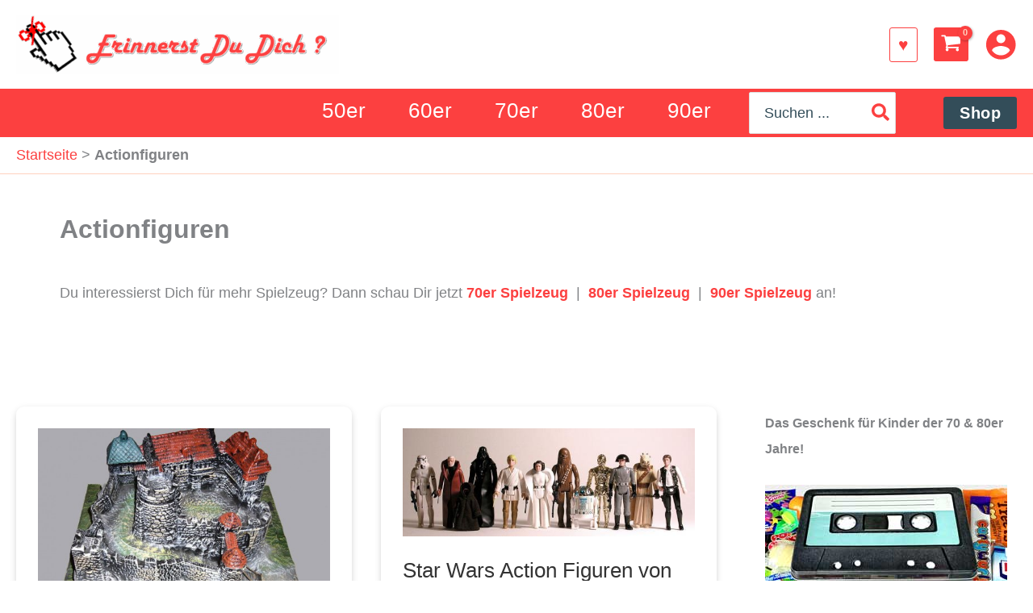

--- FILE ---
content_type: text/html
request_url: https://www.erinnerstdudich.de/kult/action-figur/
body_size: 102167
content:
<!DOCTYPE html>
<html lang="de">
<head><meta charset="UTF-8"><script>if(navigator.userAgent.match(/MSIE|Internet Explorer/i)||navigator.userAgent.match(/Trident\/7\..*?rv:11/i)){var href=document.location.href;if(!href.match(/[?&]nowprocket/)){if(href.indexOf("?")==-1){if(href.indexOf("#")==-1){document.location.href=href+"?nowprocket=1"}else{document.location.href=href.replace("#","?nowprocket=1#")}}else{if(href.indexOf("#")==-1){document.location.href=href+"&nowprocket=1"}else{document.location.href=href.replace("#","&nowprocket=1#")}}}}</script><script>(()=>{class RocketLazyLoadScripts{constructor(){this.v="2.0.4",this.userEvents=["keydown","keyup","mousedown","mouseup","mousemove","mouseover","mouseout","touchmove","touchstart","touchend","touchcancel","wheel","click","dblclick","input"],this.attributeEvents=["onblur","onclick","oncontextmenu","ondblclick","onfocus","onmousedown","onmouseenter","onmouseleave","onmousemove","onmouseout","onmouseover","onmouseup","onmousewheel","onscroll","onsubmit"]}async t(){this.i(),this.o(),/iP(ad|hone)/.test(navigator.userAgent)&&this.h(),this.u(),this.l(this),this.m(),this.k(this),this.p(this),this._(),await Promise.all([this.R(),this.L()]),this.lastBreath=Date.now(),this.S(this),this.P(),this.D(),this.O(),this.M(),await this.C(this.delayedScripts.normal),await this.C(this.delayedScripts.defer),await this.C(this.delayedScripts.async),await this.T(),await this.F(),await this.j(),await this.A(),window.dispatchEvent(new Event("rocket-allScriptsLoaded")),this.everythingLoaded=!0,this.lastTouchEnd&&await new Promise(t=>setTimeout(t,500-Date.now()+this.lastTouchEnd)),this.I(),this.H(),this.U(),this.W()}i(){this.CSPIssue=sessionStorage.getItem("rocketCSPIssue"),document.addEventListener("securitypolicyviolation",t=>{this.CSPIssue||"script-src-elem"!==t.violatedDirective||"data"!==t.blockedURI||(this.CSPIssue=!0,sessionStorage.setItem("rocketCSPIssue",!0))},{isRocket:!0})}o(){window.addEventListener("pageshow",t=>{this.persisted=t.persisted,this.realWindowLoadedFired=!0},{isRocket:!0}),window.addEventListener("pagehide",()=>{this.onFirstUserAction=null},{isRocket:!0})}h(){let t;function e(e){t=e}window.addEventListener("touchstart",e,{isRocket:!0}),window.addEventListener("touchend",function i(o){o.changedTouches[0]&&t.changedTouches[0]&&Math.abs(o.changedTouches[0].pageX-t.changedTouches[0].pageX)<10&&Math.abs(o.changedTouches[0].pageY-t.changedTouches[0].pageY)<10&&o.timeStamp-t.timeStamp<200&&(window.removeEventListener("touchstart",e,{isRocket:!0}),window.removeEventListener("touchend",i,{isRocket:!0}),"INPUT"===o.target.tagName&&"text"===o.target.type||(o.target.dispatchEvent(new TouchEvent("touchend",{target:o.target,bubbles:!0})),o.target.dispatchEvent(new MouseEvent("mouseover",{target:o.target,bubbles:!0})),o.target.dispatchEvent(new PointerEvent("click",{target:o.target,bubbles:!0,cancelable:!0,detail:1,clientX:o.changedTouches[0].clientX,clientY:o.changedTouches[0].clientY})),event.preventDefault()))},{isRocket:!0})}q(t){this.userActionTriggered||("mousemove"!==t.type||this.firstMousemoveIgnored?"keyup"===t.type||"mouseover"===t.type||"mouseout"===t.type||(this.userActionTriggered=!0,this.onFirstUserAction&&this.onFirstUserAction()):this.firstMousemoveIgnored=!0),"click"===t.type&&t.preventDefault(),t.stopPropagation(),t.stopImmediatePropagation(),"touchstart"===this.lastEvent&&"touchend"===t.type&&(this.lastTouchEnd=Date.now()),"click"===t.type&&(this.lastTouchEnd=0),this.lastEvent=t.type,t.composedPath&&t.composedPath()[0].getRootNode()instanceof ShadowRoot&&(t.rocketTarget=t.composedPath()[0]),this.savedUserEvents.push(t)}u(){this.savedUserEvents=[],this.userEventHandler=this.q.bind(this),this.userEvents.forEach(t=>window.addEventListener(t,this.userEventHandler,{passive:!1,isRocket:!0})),document.addEventListener("visibilitychange",this.userEventHandler,{isRocket:!0})}U(){this.userEvents.forEach(t=>window.removeEventListener(t,this.userEventHandler,{passive:!1,isRocket:!0})),document.removeEventListener("visibilitychange",this.userEventHandler,{isRocket:!0}),this.savedUserEvents.forEach(t=>{(t.rocketTarget||t.target).dispatchEvent(new window[t.constructor.name](t.type,t))})}m(){const t="return false",e=Array.from(this.attributeEvents,t=>"data-rocket-"+t),i="["+this.attributeEvents.join("],[")+"]",o="[data-rocket-"+this.attributeEvents.join("],[data-rocket-")+"]",s=(e,i,o)=>{o&&o!==t&&(e.setAttribute("data-rocket-"+i,o),e["rocket"+i]=new Function("event",o),e.setAttribute(i,t))};new MutationObserver(t=>{for(const n of t)"attributes"===n.type&&(n.attributeName.startsWith("data-rocket-")||this.everythingLoaded?n.attributeName.startsWith("data-rocket-")&&this.everythingLoaded&&this.N(n.target,n.attributeName.substring(12)):s(n.target,n.attributeName,n.target.getAttribute(n.attributeName))),"childList"===n.type&&n.addedNodes.forEach(t=>{if(t.nodeType===Node.ELEMENT_NODE)if(this.everythingLoaded)for(const i of[t,...t.querySelectorAll(o)])for(const t of i.getAttributeNames())e.includes(t)&&this.N(i,t.substring(12));else for(const e of[t,...t.querySelectorAll(i)])for(const t of e.getAttributeNames())this.attributeEvents.includes(t)&&s(e,t,e.getAttribute(t))})}).observe(document,{subtree:!0,childList:!0,attributeFilter:[...this.attributeEvents,...e]})}I(){this.attributeEvents.forEach(t=>{document.querySelectorAll("[data-rocket-"+t+"]").forEach(e=>{this.N(e,t)})})}N(t,e){const i=t.getAttribute("data-rocket-"+e);i&&(t.setAttribute(e,i),t.removeAttribute("data-rocket-"+e))}k(t){Object.defineProperty(HTMLElement.prototype,"onclick",{get(){return this.rocketonclick||null},set(e){this.rocketonclick=e,this.setAttribute(t.everythingLoaded?"onclick":"data-rocket-onclick","this.rocketonclick(event)")}})}S(t){function e(e,i){let o=e[i];e[i]=null,Object.defineProperty(e,i,{get:()=>o,set(s){t.everythingLoaded?o=s:e["rocket"+i]=o=s}})}e(document,"onreadystatechange"),e(window,"onload"),e(window,"onpageshow");try{Object.defineProperty(document,"readyState",{get:()=>t.rocketReadyState,set(e){t.rocketReadyState=e},configurable:!0}),document.readyState="loading"}catch(t){console.log("WPRocket DJE readyState conflict, bypassing")}}l(t){this.originalAddEventListener=EventTarget.prototype.addEventListener,this.originalRemoveEventListener=EventTarget.prototype.removeEventListener,this.savedEventListeners=[],EventTarget.prototype.addEventListener=function(e,i,o){o&&o.isRocket||!t.B(e,this)&&!t.userEvents.includes(e)||t.B(e,this)&&!t.userActionTriggered||e.startsWith("rocket-")||t.everythingLoaded?t.originalAddEventListener.call(this,e,i,o):(t.savedEventListeners.push({target:this,remove:!1,type:e,func:i,options:o}),"mouseenter"!==e&&"mouseleave"!==e||t.originalAddEventListener.call(this,e,t.savedUserEvents.push,o))},EventTarget.prototype.removeEventListener=function(e,i,o){o&&o.isRocket||!t.B(e,this)&&!t.userEvents.includes(e)||t.B(e,this)&&!t.userActionTriggered||e.startsWith("rocket-")||t.everythingLoaded?t.originalRemoveEventListener.call(this,e,i,o):t.savedEventListeners.push({target:this,remove:!0,type:e,func:i,options:o})}}J(t,e){this.savedEventListeners=this.savedEventListeners.filter(i=>{let o=i.type,s=i.target||window;return e!==o||t!==s||(this.B(o,s)&&(i.type="rocket-"+o),this.$(i),!1)})}H(){EventTarget.prototype.addEventListener=this.originalAddEventListener,EventTarget.prototype.removeEventListener=this.originalRemoveEventListener,this.savedEventListeners.forEach(t=>this.$(t))}$(t){t.remove?this.originalRemoveEventListener.call(t.target,t.type,t.func,t.options):this.originalAddEventListener.call(t.target,t.type,t.func,t.options)}p(t){let e;function i(e){return t.everythingLoaded?e:e.split(" ").map(t=>"load"===t||t.startsWith("load.")?"rocket-jquery-load":t).join(" ")}function o(o){function s(e){const s=o.fn[e];o.fn[e]=o.fn.init.prototype[e]=function(){return this[0]===window&&t.userActionTriggered&&("string"==typeof arguments[0]||arguments[0]instanceof String?arguments[0]=i(arguments[0]):"object"==typeof arguments[0]&&Object.keys(arguments[0]).forEach(t=>{const e=arguments[0][t];delete arguments[0][t],arguments[0][i(t)]=e})),s.apply(this,arguments),this}}if(o&&o.fn&&!t.allJQueries.includes(o)){const e={DOMContentLoaded:[],"rocket-DOMContentLoaded":[]};for(const t in e)document.addEventListener(t,()=>{e[t].forEach(t=>t())},{isRocket:!0});o.fn.ready=o.fn.init.prototype.ready=function(i){function s(){parseInt(o.fn.jquery)>2?setTimeout(()=>i.bind(document)(o)):i.bind(document)(o)}return"function"==typeof i&&(t.realDomReadyFired?!t.userActionTriggered||t.fauxDomReadyFired?s():e["rocket-DOMContentLoaded"].push(s):e.DOMContentLoaded.push(s)),o([])},s("on"),s("one"),s("off"),t.allJQueries.push(o)}e=o}t.allJQueries=[],o(window.jQuery),Object.defineProperty(window,"jQuery",{get:()=>e,set(t){o(t)}})}P(){const t=new Map;document.write=document.writeln=function(e){const i=document.currentScript,o=document.createRange(),s=i.parentElement;let n=t.get(i);void 0===n&&(n=i.nextSibling,t.set(i,n));const c=document.createDocumentFragment();o.setStart(c,0),c.appendChild(o.createContextualFragment(e)),s.insertBefore(c,n)}}async R(){return new Promise(t=>{this.userActionTriggered?t():this.onFirstUserAction=t})}async L(){return new Promise(t=>{document.addEventListener("DOMContentLoaded",()=>{this.realDomReadyFired=!0,t()},{isRocket:!0})})}async j(){return this.realWindowLoadedFired?Promise.resolve():new Promise(t=>{window.addEventListener("load",t,{isRocket:!0})})}M(){this.pendingScripts=[];this.scriptsMutationObserver=new MutationObserver(t=>{for(const e of t)e.addedNodes.forEach(t=>{"SCRIPT"!==t.tagName||t.noModule||t.isWPRocket||this.pendingScripts.push({script:t,promise:new Promise(e=>{const i=()=>{const i=this.pendingScripts.findIndex(e=>e.script===t);i>=0&&this.pendingScripts.splice(i,1),e()};t.addEventListener("load",i,{isRocket:!0}),t.addEventListener("error",i,{isRocket:!0}),setTimeout(i,1e3)})})})}),this.scriptsMutationObserver.observe(document,{childList:!0,subtree:!0})}async F(){await this.X(),this.pendingScripts.length?(await this.pendingScripts[0].promise,await this.F()):this.scriptsMutationObserver.disconnect()}D(){this.delayedScripts={normal:[],async:[],defer:[]},document.querySelectorAll("script[type$=rocketlazyloadscript]").forEach(t=>{t.hasAttribute("data-rocket-src")?t.hasAttribute("async")&&!1!==t.async?this.delayedScripts.async.push(t):t.hasAttribute("defer")&&!1!==t.defer||"module"===t.getAttribute("data-rocket-type")?this.delayedScripts.defer.push(t):this.delayedScripts.normal.push(t):this.delayedScripts.normal.push(t)})}async _(){await this.L();let t=[];document.querySelectorAll("script[type$=rocketlazyloadscript][data-rocket-src]").forEach(e=>{let i=e.getAttribute("data-rocket-src");if(i&&!i.startsWith("data:")){i.startsWith("//")&&(i=location.protocol+i);try{const o=new URL(i).origin;o!==location.origin&&t.push({src:o,crossOrigin:e.crossOrigin||"module"===e.getAttribute("data-rocket-type")})}catch(t){}}}),t=[...new Map(t.map(t=>[JSON.stringify(t),t])).values()],this.Y(t,"preconnect")}async G(t){if(await this.K(),!0!==t.noModule||!("noModule"in HTMLScriptElement.prototype))return new Promise(e=>{let i;function o(){(i||t).setAttribute("data-rocket-status","executed"),e()}try{if(navigator.userAgent.includes("Firefox/")||""===navigator.vendor||this.CSPIssue)i=document.createElement("script"),[...t.attributes].forEach(t=>{let e=t.nodeName;"type"!==e&&("data-rocket-type"===e&&(e="type"),"data-rocket-src"===e&&(e="src"),i.setAttribute(e,t.nodeValue))}),t.text&&(i.text=t.text),t.nonce&&(i.nonce=t.nonce),i.hasAttribute("src")?(i.addEventListener("load",o,{isRocket:!0}),i.addEventListener("error",()=>{i.setAttribute("data-rocket-status","failed-network"),e()},{isRocket:!0}),setTimeout(()=>{i.isConnected||e()},1)):(i.text=t.text,o()),i.isWPRocket=!0,t.parentNode.replaceChild(i,t);else{const i=t.getAttribute("data-rocket-type"),s=t.getAttribute("data-rocket-src");i?(t.type=i,t.removeAttribute("data-rocket-type")):t.removeAttribute("type"),t.addEventListener("load",o,{isRocket:!0}),t.addEventListener("error",i=>{this.CSPIssue&&i.target.src.startsWith("data:")?(console.log("WPRocket: CSP fallback activated"),t.removeAttribute("src"),this.G(t).then(e)):(t.setAttribute("data-rocket-status","failed-network"),e())},{isRocket:!0}),s?(t.fetchPriority="high",t.removeAttribute("data-rocket-src"),t.src=s):t.src="data:text/javascript;base64,"+window.btoa(unescape(encodeURIComponent(t.text)))}}catch(i){t.setAttribute("data-rocket-status","failed-transform"),e()}});t.setAttribute("data-rocket-status","skipped")}async C(t){const e=t.shift();return e?(e.isConnected&&await this.G(e),this.C(t)):Promise.resolve()}O(){this.Y([...this.delayedScripts.normal,...this.delayedScripts.defer,...this.delayedScripts.async],"preload")}Y(t,e){this.trash=this.trash||[];let i=!0;var o=document.createDocumentFragment();t.forEach(t=>{const s=t.getAttribute&&t.getAttribute("data-rocket-src")||t.src;if(s&&!s.startsWith("data:")){const n=document.createElement("link");n.href=s,n.rel=e,"preconnect"!==e&&(n.as="script",n.fetchPriority=i?"high":"low"),t.getAttribute&&"module"===t.getAttribute("data-rocket-type")&&(n.crossOrigin=!0),t.crossOrigin&&(n.crossOrigin=t.crossOrigin),t.integrity&&(n.integrity=t.integrity),t.nonce&&(n.nonce=t.nonce),o.appendChild(n),this.trash.push(n),i=!1}}),document.head.appendChild(o)}W(){this.trash.forEach(t=>t.remove())}async T(){try{document.readyState="interactive"}catch(t){}this.fauxDomReadyFired=!0;try{await this.K(),this.J(document,"readystatechange"),document.dispatchEvent(new Event("rocket-readystatechange")),await this.K(),document.rocketonreadystatechange&&document.rocketonreadystatechange(),await this.K(),this.J(document,"DOMContentLoaded"),document.dispatchEvent(new Event("rocket-DOMContentLoaded")),await this.K(),this.J(window,"DOMContentLoaded"),window.dispatchEvent(new Event("rocket-DOMContentLoaded"))}catch(t){console.error(t)}}async A(){try{document.readyState="complete"}catch(t){}try{await this.K(),this.J(document,"readystatechange"),document.dispatchEvent(new Event("rocket-readystatechange")),await this.K(),document.rocketonreadystatechange&&document.rocketonreadystatechange(),await this.K(),this.J(window,"load"),window.dispatchEvent(new Event("rocket-load")),await this.K(),window.rocketonload&&window.rocketonload(),await this.K(),this.allJQueries.forEach(t=>t(window).trigger("rocket-jquery-load")),await this.K(),this.J(window,"pageshow");const t=new Event("rocket-pageshow");t.persisted=this.persisted,window.dispatchEvent(t),await this.K(),window.rocketonpageshow&&window.rocketonpageshow({persisted:this.persisted})}catch(t){console.error(t)}}async K(){Date.now()-this.lastBreath>45&&(await this.X(),this.lastBreath=Date.now())}async X(){return document.hidden?new Promise(t=>setTimeout(t)):new Promise(t=>requestAnimationFrame(t))}B(t,e){return e===document&&"readystatechange"===t||(e===document&&"DOMContentLoaded"===t||(e===window&&"DOMContentLoaded"===t||(e===window&&"load"===t||e===window&&"pageshow"===t)))}static run(){(new RocketLazyLoadScripts).t()}}RocketLazyLoadScripts.run()})();</script>

<meta name="viewport" content="width=device-width, initial-scale=1">
	<link rel="profile" href="https://gmpg.org/xfn/11"> 
	<meta name='robots' content='index, follow, max-image-preview:large, max-snippet:-1, max-video-preview:-1' />
	<style></style>
	
	<!-- This site is optimized with the Yoast SEO plugin v26.7 - https://yoast.com/wordpress/plugins/seo/ -->
	<title>Kult Actionfiguren der 70er, 80er &amp; 90er Jahre</title>
<link data-rocket-prefetch href="https://cdn.matomo.cloud" rel="dns-prefetch">
<link data-rocket-prefetch href="https://pagead2.googlesyndication.com" rel="dns-prefetch">
<link data-rocket-prefetch href="https://www.googletagmanager.com" rel="dns-prefetch">
<style id="wpr-usedcss">img:is([sizes=auto i],[sizes^="auto," i]){contain-intrinsic-size:3000px 1500px}address,blockquote,body,dd,dl,dt,fieldset,figure,h1,h2,h3,h4,h5,h6,hr,html,iframe,legend,li,ol,p,pre,textarea,ul{border:0;font-size:100%;font-style:inherit;font-weight:inherit;margin:0;outline:0;padding:0;vertical-align:baseline}html{-webkit-text-size-adjust:100%;-ms-text-size-adjust:100%}body{margin:0}main,nav{display:block}progress{display:inline-block;vertical-align:baseline}a{background-color:transparent}a:active{outline:0}a,a:focus,a:hover,a:visited{text-decoration:none}abbr[title]{border-bottom:1px dotted}dfn{font-style:italic}mark{background:#ff0;color:#000}small{font-size:80%}sub,sup{font-size:75%;line-height:0;position:relative;vertical-align:baseline}sup{top:-.5em}sub{bottom:-.25em}img{border:0}svg:not(:root){overflow:hidden}figure{margin:0}hr{box-sizing:content-box;height:0}pre{overflow:auto}code,kbd,pre,samp{font-size:1em}button,input,optgroup,select,textarea{color:inherit;font:inherit;margin:0}button{overflow:visible}button,select{text-transform:none}button,html input[type=button],input[type=reset],input[type=submit]{-webkit-appearance:button;cursor:pointer}button[disabled],html input[disabled]{cursor:default}button::-moz-focus-inner,input::-moz-focus-inner{border:0;padding:0}input{line-height:normal}input[type=checkbox],input[type=radio]{box-sizing:border-box;padding:0}input[type=number]::-webkit-inner-spin-button,input[type=number]::-webkit-outer-spin-button{height:auto}input[type=search]{-webkit-appearance:textfield;box-sizing:content-box}.search .search-submit{padding:10px 15px;border-radius:2px;line-height:1.85714285714286;border:0}input[type=search]::-webkit-search-cancel-button,input[type=search]::-webkit-search-decoration{-webkit-appearance:none}fieldset{border:1px solid var(--ast-border-color);margin:0;padding:.35em .625em .75em}legend{border:0;padding:0}fieldset legend{margin-bottom:1.5em;padding:0 .5em}textarea{overflow:auto}optgroup{font-weight:700}table{border-collapse:collapse;border-spacing:0}td,th{padding:0}.ast-container{max-width:100%}.ast-container{margin-left:auto;margin-right:auto;padding-left:20px;padding-right:20px}.ast-row{margin-left:-20px;margin-right:-20px}.ast-grid-common-col{position:relative;min-height:1px;padding-left:20px;padding-right:20px}.ast-full-width{width:100%}@media (min-width:768px){.ast-width-md-6{width:50%;float:left}}h1,h2,h3,h4,h5,h6{clear:both}.entry-content :where(h1),h1{color:#808285;font-size:2em;line-height:1.2}.entry-content :where(h2),h2{color:#808285;font-size:1.7em;line-height:1.3}.entry-content :where(h3),h3{color:#808285;font-size:1.5em;line-height:1.4}.entry-content :where(h4),h4{color:#808285;line-height:1.5;font-size:1.3em}.entry-content :where(h5),h5{color:#808285;line-height:1.6;font-size:1.2em}.entry-content :where(h6),h6{color:#808285;line-height:1.7;font-size:1.1em}html{box-sizing:border-box}*,:after,:before{box-sizing:inherit}body{color:#808285;background:#fff;font-style:normal}ol,ul{margin:0 0 1.5em 3em}ul{list-style:disc}ol{list-style:decimal}li>ol,li>ul{margin-bottom:0;margin-left:1.5em}dt{font-weight:600}dd{margin:0 1.5em 1em}strong{font-weight:700}cite,dfn,em,i{font-style:italic}blockquote{quotes:"" ""}blockquote:after,blockquote:before{content:""}blockquote{border-left:5px solid var(--ast-border-color);padding:20px;font-size:1.2em;font-style:italic;margin:0 0 1.5em;position:relative}address{margin:0 0 1.5em}address,cite{font-style:italic}abbr,acronym{border-bottom:1px dotted #666;cursor:help}pre{background:var(--ast-code-block-background);font-family:"Courier 10 Pitch",Courier,monospace;margin-bottom:1.6em;overflow:auto;max-width:100%;padding:1.6em}code,kbd,tt,var{font:1em Monaco,Consolas,"Andale Mono","DejaVu Sans Mono",monospace}img{height:auto;max-width:100%}hr{background-color:#ccc;border:0;height:1px;margin-bottom:1.5em}.ast-button,.button,button,input,select,textarea{color:#808285;font-weight:400;font-size:100%;margin:0;vertical-align:baseline}button,input{line-height:normal}.normal-search{margin-right:-5px}big{font-size:125%}ins,mark{background:0 0;text-decoration:none}table,td,th{border:1px solid var(--ast-border-color)}table{border-collapse:separate;border-spacing:0;border-width:1px 0 0 1px;margin:0 0 1.5em;width:100%}th{font-weight:600}td,th{padding:.7em 1em;border-width:0 1px 1px 0}.ast-button,.button,button,input[type=button],input[type=reset],input[type=submit]{border:1px solid;border-color:var(--ast-border-color);border-radius:2px;background:#e6e6e6;padding:.6em 1em .4em;color:#fff}.ast-button:focus,.ast-button:hover,.button:focus,.button:hover,button:focus,button:hover,input[type=button]:focus,input[type=button]:hover,input[type=reset]:focus,input[type=reset]:hover,input[type=submit]:focus,input[type=submit]:hover{color:#fff;border-color:var(--ast-border-color)}.ast-button:active,.ast-button:focus,.button:active,.button:focus,button:active,button:focus,input[type=button]:active,input[type=button]:focus,input[type=reset]:active,input[type=reset]:focus,input[type=submit]:active,input[type=submit]:focus{border-color:var(--ast-border-color);outline:0}input[type=email],input[type=password],input[type=search],input[type=tel],input[type=text],input[type=url],textarea{color:#666;border:1px solid var(--ast-border-color);border-radius:2px;-webkit-appearance:none}input[type=email]:focus,input[type=password]:focus,input[type=search]:focus,input[type=tel]:focus,input[type=text]:focus,input[type=url]:focus,textarea:focus{color:#111}textarea{padding-left:3px;width:100%}a{color:#4169e1}a:focus,a:hover{color:#191970}a:focus{outline:dotted thin}a:hover{outline:0}.screen-reader-text{border:0;clip:rect(1px,1px,1px,1px);height:1px;margin:-1px;overflow:hidden;padding:0;position:absolute;width:1px;word-wrap:normal!important}.screen-reader-text:focus{background-color:#f1f1f1;border-radius:2px;box-shadow:0 0 2px 2px rgba(0,0,0,.6);clip:auto!important;color:#21759b;display:block;font-size:12.25px;font-size:.875rem;height:auto;left:5px;line-height:normal;padding:15px 23px 14px;text-decoration:none;top:5px;width:auto;z-index:100000}iframe,object{max-width:100%}::selection{color:#fff;background:#0274be}body{-webkit-font-smoothing:antialiased;-moz-osx-font-smoothing:grayscale}body:not(.logged-in){position:relative}#page{position:relative}a,a:focus{text-decoration:none}.secondary a *,.site-footer a *,.site-header a *,a{transition:all .2s linear}img{vertical-align:middle}.entry-content :where(h1,h2,h3,h4,h5,h6){margin-bottom:20px}p{margin-bottom:1.75em}blockquote{margin:1.5em 1em 1.5em 3em;font-size:1.1em;line-height:inherit;position:relative}.ast-button,.button,input[type=button],input[type=submit]{border-radius:0;padding:18px 30px;border:0;box-shadow:none;text-shadow:none}.ast-button:hover,.button:hover,input[type=button]:hover,input[type=submit]:hover{box-shadow:none}.ast-button:active,.ast-button:focus,.button:active,.button:focus,input[type=button]:active,input[type=button]:focus,input[type=submit]:active,input[type=submit]:focus{box-shadow:none}.search-form .search-field{outline:0}.ast-search-menu-icon{position:relative;z-index:3}.site .skip-link{background-color:#f1f1f1;box-shadow:0 0 1px 1px rgba(0,0,0,.2);color:#21759b;display:block;font-family:Montserrat,"Helvetica Neue",sans-serif;font-size:14px;font-weight:700;left:-9999em;outline:0;padding:15px 23px 14px;text-decoration:none;text-transform:none;top:-9999em}.site .skip-link:focus{clip:auto;height:auto;left:6px;top:7px;width:auto;z-index:100000;outline:dotted thin}input,select{line-height:1}.ast-button,.ast-custom-button,body,button,input[type=button],input[type=submit],textarea{line-height:1.85714285714286}.entry-title,.entry-title a{font-weight:var(--ast-blog-title-font-weight,normal)}body{background-color:#fff}#page{display:block}#primary,#secondary{width:100%}#primary{margin:4em 0}.ast-separate-container{background-color:#f5f5f5}.ast-separate-container #primary{padding:4em 0;margin:0;border:0}.ast-separate-container .site-main>.ast-row{margin-left:0;margin-right:0}.ast-separate-container .ast-article-post,.ast-separate-container .ast-article-single:not(.ast-related-post){background-color:#fff}.ast-separate-container .ast-article-post,.ast-separate-container .ast-article-single{border-bottom:1px solid var(--ast-border-color);margin:0;padding:5.34em 6.67em}.ast-separate-container .ast-article-single{border-bottom:0}@media (max-width:1200px){.ast-separate-container .ast-article-post,.ast-separate-container .ast-article-single{margin:0;padding:3.34em 2.4em}}@media (min-width:993px){.ast-separate-container #primary,.ast-separate-container.ast-right-sidebar #primary{margin:4em 0;padding:0}.ast-right-sidebar #primary{padding-right:60px}}@media (max-width:992px){.ast-separate-container #primary,.ast-separate-container.ast-right-sidebar #primary{padding-left:0;padding-right:0}.ast-right-sidebar #primary{padding-right:30px}}.ast-search-icon .astra-search-icon{font-size:1.3em}.main-navigation{height:100%;-js-display:inline-flex;display:inline-flex}.main-navigation ul{list-style:none;margin:0;padding-left:0;position:relative}.main-header-menu .menu-link,.main-header-menu>a{text-decoration:none;padding:0 1em;display:inline-block;transition:all .2s linear}.main-header-menu .menu-item{position:relative}.main-header-menu .menu-item.focus>.sub-menu,.main-header-menu .menu-item:hover>.sub-menu,.main-header-menu .menu-item>.sub-menu.toggled-on{right:auto;left:0;visibility:visible}.main-header-menu .menu-item.focus>.sub-menu .sub-menu.toggled-on,.main-header-menu .menu-item:hover>.sub-menu .sub-menu.toggled-on,.main-header-menu .menu-item>.sub-menu.toggled-on .sub-menu.toggled-on{left:100%;right:auto;visibility:visible}.main-header-menu .sub-menu{width:240px;background:#fff;left:-999em;position:absolute;top:100%;z-index:99999;visibility:hidden}@media (min-width:769px){.main-header-menu .sub-menu .menu-item.focus>.sub-menu,.main-header-menu .sub-menu .menu-item:hover>.sub-menu{left:100%;right:auto}}.main-header-menu .sub-menu .menu-link{padding:.9em 1em;display:block;word-wrap:break-word}.main-header-menu .sub-menu .menu-item:not(.menu-item-has-children) .menu-link .icon-arrow:first-of-type{display:none}#ast-desktop-header .main-header-menu .sub-menu .menu-item.menu-item-has-children>.menu-link .icon-arrow{display:none}#ast-desktop-header .main-header-menu .sub-menu .menu-item.menu-item-has-children>.menu-link .ast-header-navigation-arrow{position:absolute;right:.6em;top:50%;transform:translate(0,-50%) rotate(270deg)}#ast-desktop-header .main-header-menu .sub-menu .menu-item.menu-item-has-children>.menu-link .ast-header-navigation-arrow .icon-arrow{display:block}#ast-desktop-header .main-header-menu .sub-menu .menu-item.menu-item-has-children>.menu-link .ast-header-navigation-arrow .icon-arrow svg{margin:0}.main-header-menu .sub-menu .sub-menu{top:0}.submenu-with-border .sub-menu{border-width:1px;border-style:solid}.submenu-with-border .sub-menu .menu-link{border-width:0 0 1px;border-style:solid}.submenu-with-border .sub-menu .sub-menu{top:-2px}.ast-desktop .submenu-with-border .sub-menu>.menu-item:last-child>.menu-link{border-bottom-style:none}.ast-header-break-point .main-navigation{padding-left:0}.ast-header-break-point .main-navigation ul .menu-item .menu-link{padding:0 20px;display:inline-block;width:100%;border:0;border-bottom-width:1px;border-style:solid;border-color:var(--ast-border-color)}.ast-header-break-point .main-navigation ul .menu-item .menu-link .icon-arrow:first-of-type{margin-right:5px}.ast-header-break-point .main-navigation ul .sub-menu .menu-item:not(.menu-item-has-children) .menu-link .icon-arrow:first-of-type{display:inline}.ast-header-break-point .main-navigation .sub-menu .menu-item .menu-link{padding-left:30px}.ast-header-break-point .main-navigation .sub-menu .menu-item .menu-item .menu-link{padding-left:40px}.ast-header-break-point .main-navigation .sub-menu .menu-item .menu-item .menu-item .menu-link{padding-left:50px}.ast-header-break-point .main-navigation .sub-menu .menu-item .menu-item .menu-item .menu-item .menu-link{padding-left:60px}.ast-header-break-point .main-header-menu{background-color:#f9f9f9;border-top-width:0}.ast-header-break-point .main-header-menu .sub-menu{background-color:#f9f9f9;position:static;opacity:1;visibility:visible;border:0;width:auto}.ast-header-break-point .submenu-with-border .sub-menu{border:0}.ast-header-break-point .dropdown-menu-toggle{display:none}.ast-button-wrap{display:inline-block}.ast-button-wrap button{box-shadow:none;border:none}.ast-button-wrap .menu-toggle{padding:0;width:2.2em;height:2.1em;font-size:1.5em;font-weight:400;border-radius:2px;-webkit-font-smoothing:antialiased;-moz-osx-font-smoothing:grayscale;border-radius:2px;vertical-align:middle;line-height:1.85714285714286}.ast-button-wrap .menu-toggle.main-header-menu-toggle{padding:0 .5em;width:auto;text-align:center}.ast-button-wrap .menu-toggle:focus{outline:dotted thin}.header-main-layout-1 .ast-main-header-bar-alignment{margin-left:auto}.site-navigation{height:100%}.site-header .menu-link *{transition:none}.ast-icon.icon-arrow svg{height:.6em;width:.6em;position:relative;margin-left:10px}.ast-icon.icon-search svg{height:1em;width:.9em;margin-top:3px;margin-right:2px}.ast-header-break-point .main-header-bar-navigation{flex:auto}.ast-header-break-point .ast-main-header-bar-alignment{display:block;width:100%;flex:auto;order:4}.ast-header-break-point .ast-icon.icon-arrow svg{height:.85em;width:.95em;position:relative;margin-left:10px}.ast-icon svg:not([fill]){fill:currentColor}.hentry{margin:0 0 1.5em}.entry-content>:last-child{margin-bottom:0}body{overflow-x:hidden}.widget{margin:0 0 2.8em}.widget:last-child{margin-bottom:0}.widget select{max-width:100%}.widget ul{margin:0;list-style-type:none}.ast-builder-grid-row{display:grid;grid-template-columns:auto auto;align-items:center;grid-column-gap:20px;overflow-wrap:anywhere}.ast-builder-grid-row>.site-header-section{flex-wrap:nowrap}.ast-builder-footer-grid-columns{grid-column-gap:50px}.ast-builder-grid-row.ast-grid-center-col-layout{grid-template-columns:1fr auto 1fr}.ast-builder-layout-element{align-items:center}.site-header-section{height:100%;min-height:0;align-items:center}.site-header-section>*{padding:0 10px}.site-header-section>div:first-child{padding-left:0}.site-header-section>div:last-child{padding-right:0}.site-header-section .ast-builder-menu{align-items:center}.ast-grid-right-center-section{justify-content:flex-start;flex-grow:1}.ast-grid-right-section{justify-content:flex-end}.ast-grid-right-section .ast-site-identity>:first-child{text-align:right}.ast-grid-right-section .ast-grid-right-center-section .ast-site-identity>:first-child{text-align:left}.ast-grid-left-center-section{justify-content:flex-end;flex-grow:1}.ast-logo-title-inline .ast-site-identity{padding:1em 0;-js-display:inline-flex;display:inline-flex;vertical-align:middle;align-items:center;transition:all .2s linear}.ast-grid-section-center{justify-content:center}.ast-grid-section-center .ast-site-identity>:first-child{text-align:center}.ast-builder-social-element{line-height:1;color:#3a3a3a;background:0 0;vertical-align:middle;transition:all 10ms;margin-left:6px;margin-right:6px;justify-content:center;align-items:center}.ast-builder-social-element:hover{color:#0274be}.ahfb-svg-iconset{-js-display:inline-flex;display:inline-flex;align-self:center}.ahfb-svg-iconset svg{width:17px;height:17px;transition:none}.ahfb-svg-iconset svg>*{transition:none}.ast-footer-copyright p{margin-bottom:0}.ast-builder-grid-row-container{display:grid;align-content:center}.main-header-bar .main-header-bar-navigation{height:100%}.ast-nav-menu .sub-menu{line-height:1.45}.ast-builder-menu .main-navigation{padding:0}.ast-builder-menu .main-navigation>ul{align-self:center}.ast-footer-copyright,.ast-footer-social-wrap,.site-footer-focus-item{width:100%}.ast-header-break-point #ast-mobile-header{display:block}.ast-header-break-point .main-header-bar-navigation{line-height:3}.ast-header-break-point .main-header-bar-navigation .menu-item-has-children>.ast-menu-toggle{display:inline-block;position:absolute;font-size:inherit;top:0;right:20px;cursor:pointer;-webkit-font-smoothing:antialiased;-moz-osx-font-smoothing:grayscale;padding:0 .907em;font-weight:400;line-height:inherit}.ast-header-break-point .main-header-bar-navigation .menu-item-has-children>.ast-menu-toggle>.ast-icon.icon-arrow{pointer-events:none}.ast-header-break-point .main-header-bar-navigation .menu-item-has-children .sub-menu{display:none}.ast-header-break-point .ast-mobile-header-wrap .ast-main-header-wrap .main-header-bar-navigation .ast-submenu-expanded>.ast-menu-toggle::before{transform:rotateX(180deg)}.ast-header-break-point .ast-nav-menu .sub-menu{line-height:3}.site-footer-section{justify-content:center}.site-footer-section>*{margin-bottom:10px}.site-footer-section>:last-child{margin-bottom:0}.ast-hfb-header.ast-header-break-point .main-header-bar-navigation{width:100%;margin:0}.ast-hfb-header .menu-toggle.toggled .ast-mobile-svg{display:none}.ast-hfb-header .menu-toggle.toggled .ast-close-svg{display:block}.menu-toggle .ast-close-svg{display:none}.ast-mobile-header-wrap .menu-toggle .mobile-menu-toggle-icon{-js-display:inline-flex;display:inline-flex;align-self:center}.ast-mobile-header-wrap .ast-button-wrap .menu-toggle.main-header-menu-toggle{-js-display:flex;display:flex;align-items:center;width:auto;height:auto}.menu-toggle .mobile-menu-toggle-icon{-js-display:inline-flex;display:inline-flex;align-self:center}.ast-button-wrap .menu-toggle.main-header-menu-toggle{padding:.5em;align-items:center;-js-display:flex;display:flex}.ast-search-menu-icon.ast-inline-search .search-field{width:100%;padding:.6em;padding-right:5.5em}.site-header{z-index:99;position:relative}.main-header-bar-wrap{position:relative}.main-header-bar{background-color:#fff;border-bottom-color:var(--ast-border-color);border-bottom-style:solid}.ast-header-break-point .main-header-bar{border:0}.ast-header-break-point .main-header-bar{border-bottom-color:var(--ast-border-color);border-bottom-style:solid}.main-header-bar{margin-left:auto;margin-right:auto}.ast-desktop .main-header-menu.ast-menu-shadow .sub-menu{box-shadow:0 4px 10px -2px rgba(0,0,0,.1)}.site-branding{line-height:1;align-self:center}.ast-menu-toggle{display:none;background:0 0;color:inherit;border-style:dotted;border-color:transparent}.ast-menu-toggle:focus,.ast-menu-toggle:hover{background:0 0;border-color:inherit;color:inherit}.ast-menu-toggle:focus{outline:dotted thin}.ast-main-header-nav-open .main-header-bar{padding-bottom:0}.main-header-bar{z-index:4;position:relative}.main-header-bar .main-header-bar-navigation:empty{padding:0}.main-header-bar .main-header-bar-navigation .sub-menu{line-height:1.45}.main-header-bar .main-header-bar-navigation .menu-item-has-children>.menu-link:after{line-height:normal}.ast-site-identity{padding:1em 0}.ast-header-break-point .site-header .main-header-bar-wrap .site-branding{flex:1;align-self:center}.ast-header-break-point .ast-site-identity{width:100%}.ast-header-break-point .main-header-bar{display:block;line-height:3}.ast-header-break-point .main-header-bar .main-header-bar-navigation{line-height:3}.ast-header-break-point .main-header-bar .main-header-bar-navigation .sub-menu{line-height:3}.ast-header-break-point .main-header-bar .main-header-bar-navigation .menu-item-has-children .sub-menu{display:none}.ast-header-break-point .main-header-bar .main-header-bar-navigation .menu-item-has-children>.ast-menu-toggle{display:inline-block;position:absolute;font-size:inherit;top:-1px;right:20px;cursor:pointer;-webkit-font-smoothing:antialiased;-moz-osx-font-smoothing:grayscale;padding:0 .907em;font-weight:400;line-height:inherit;transition:all .2s}.ast-header-break-point .main-header-bar .main-header-bar-navigation .ast-submenu-expanded>.ast-menu-toggle::before{transform:rotateX(180deg)}.ast-header-break-point .main-header-bar .main-header-bar-navigation .main-header-menu{border-top-width:0}.ast-header-break-point .main-navigation{display:block;width:100%}.ast-header-break-point .main-navigation ul ul{left:auto;right:auto}.ast-header-break-point .main-navigation .stack-on-mobile li{width:100%}.ast-header-break-point .main-navigation .widget{margin-bottom:1em}.ast-header-break-point .main-navigation .widget li{width:auto}.ast-header-break-point .main-navigation .widget:last-child{margin-bottom:0}.ast-header-break-point .main-header-bar-navigation{width:calc(100% + 40px);margin:0 -20px}.ast-header-break-point .main-header-menu ul ul{top:0}.ast-header-break-point .ast-builder-menu{width:100%}.ast-header-break-point .ast-mobile-header-wrap .ast-flex.stack-on-mobile{flex-wrap:wrap}.ast-desktop .main-header-menu>.menu-item .sub-menu:before{position:absolute;content:'';top:0;left:0;width:100%;transform:translateY(-100%)}input[type=email],input[type=number],input[type=password],input[type=reset],input[type=search],input[type=tel],input[type=text],input[type=url],select,textarea{color:#666;padding:.75em;height:auto;border-width:1px;border-style:solid;border-color:var(--ast-border-color);border-radius:2px;background:var(--ast-comment-inputs-background);box-shadow:none;box-sizing:border-box;transition:all .2s linear}input[type=email]:focus,input[type=password]:focus,input[type=reset]:focus,input[type=search]:focus,input[type=tel]:focus,input[type=text]:focus,input[type=url]:focus,select:focus,textarea:focus{background-color:#fff;border-color:var(--ast-border-color);box-shadow:none}input[type=button],input[type=button]:focus,input[type=button]:hover,input[type=reset],input[type=reset]:focus,input[type=reset]:hover,input[type=submit],input[type=submit]:focus,input[type=submit]:hover{box-shadow:none}textarea{width:100%}input[type=search]:focus{outline:dotted thin}.astra-dark-mode-enable form .form-row textarea,.astra-dark-mode-enable input[type=email],.astra-dark-mode-enable input[type=number],.astra-dark-mode-enable input[type=password],.astra-dark-mode-enable input[type=reset],.astra-dark-mode-enable input[type=search],.astra-dark-mode-enable input[type=tel],.astra-dark-mode-enable input[type=text],.astra-dark-mode-enable input[type=url],.astra-dark-mode-enable textarea{background-color:var(--ast-global-color-secondary,--ast-global-color-5);color:var(--ast-global-color-2)!important;border:1px solid var(--ast-border-color)}.astra-dark-mode-enable form .form-row textarea:focus,.astra-dark-mode-enable input[type=email]:focus,.astra-dark-mode-enable input[type=number]:focus,.astra-dark-mode-enable input[type=password]:focus,.astra-dark-mode-enable input[type=reset]:focus,.astra-dark-mode-enable input[type=search]:focus,.astra-dark-mode-enable input[type=tel]:focus,.astra-dark-mode-enable input[type=text]:focus,.astra-dark-mode-enable input[type=url]:focus,.astra-dark-mode-enable textarea:focus{border:1px solid var(--ast-global-color-0)!important;background-color:var(--ast-global-color-secondary,--ast-global-color-5)!important}.astra-dark-mode-enable select{background-color:var(--ast-global-color-secondary,--ast-global-color-5);border-color:var(--ast-border-color);color:var(--ast-global-color-2)}input[type=range]{-webkit-appearance:none;width:100%;margin:5.7px 0;padding:0;border:none}input[type=range]:focus{outline:0}input[type=range]::-webkit-slider-runnable-track{width:100%;height:8.6px;cursor:pointer;box-shadow:2.6px 2.6px .4px #ccc,0 0 2.6px #d9d9d9;background:rgba(255,255,255,.2);border-radius:13.6px;border:0 solid #fff}input[type=range]::-webkit-slider-thumb{box-shadow:0 0 0 rgba(255,221,0,.37),0 0 0 rgba(255,224,26,.37);border:7.9px solid #0274be;height:20px;width:20px;border-radius:50px;background:#0274be;cursor:pointer;-webkit-appearance:none;margin-top:-5.7px}input[type=range]:focus::-webkit-slider-runnable-track{background:rgba(255,255,255,.2)}input[type=range]::-moz-range-track{width:100%;height:8.6px;cursor:pointer;box-shadow:2.6px 2.6px .4px #ccc,0 0 2.6px #d9d9d9;background:rgba(255,255,255,.2);border-radius:13.6px;border:0 solid #fff}input[type=range]::-moz-range-thumb{box-shadow:0 0 0 rgba(255,221,0,.37),0 0 0 rgba(255,224,26,.37);border:7.9px solid #0274be;height:20px;width:20px;border-radius:50px;background:#0274be;cursor:pointer}input[type=range]::-ms-track{width:100%;height:8.6px;cursor:pointer;background:0 0;border-color:transparent;color:transparent}input[type=range]::-ms-fill-lower{background:rgba(199,199,199,.2);border:0 solid #fff;border-radius:27.2px;box-shadow:2.6px 2.6px .4px #ccc,0 0 2.6px #d9d9d9}input[type=range]::-ms-fill-upper{background:rgba(255,255,255,.2);border:0 solid #fff;border-radius:27.2px;box-shadow:2.6px 2.6px .4px #ccc,0 0 2.6px #d9d9d9}input[type=range]::-ms-thumb{box-shadow:0 0 0 rgba(255,221,0,.37),0 0 0 rgba(255,224,26,.37);border:7.9px solid #0274be;height:20px;width:20px;border-radius:50px;background:#0274be;cursor:pointer;height:8.6px}input[type=range]:focus::-ms-fill-lower{background:rgba(255,255,255,.2)}input[type=range]:focus::-ms-fill-upper{background:rgba(255,255,255,.2)}input[type=color]{border:none;width:100px;padding:0;height:30px;cursor:pointer}input[type=color]::-webkit-color-swatch-wrapper{padding:0;border:none}input[type=color]::-webkit-color-swatch{border:none}.entry-content{word-wrap:break-word}.entry-content p{margin-bottom:1.6em}.entry-content::after{display:table;clear:both;content:''}.post-content>.read-more{display:block;margin-bottom:.8em;font-weight:var(--ast-blog-meta-weight, "")}.post-content>.read-more{margin-top:1.5em}.ast-article-inner{width:100%;overflow-wrap:break-word}.read-more{margin-bottom:0}.read-more a{display:inline-block}.ast-blog-featured-section{margin-bottom:1.5em}.archive .entry-title,.search .entry-title{line-height:1.3}.entry-title{margin-bottom:.2em}.ast-article-post{margin-bottom:2.5em}.ast-article-post:last-child{margin-bottom:0;border-bottom:0}.search .site-content .content-area .search-form{margin-bottom:3em}.page .has-post-thumbnail .post-thumb img{margin-bottom:1.5em}.ast-flex{-js-display:flex;display:flex;flex-wrap:wrap}.ast-inline-flex{-js-display:inline-flex;display:inline-flex;align-items:center;flex-wrap:wrap;align-content:center}.ast-flex-grow-1{flex-grow:1}:root{--ast-post-nav-space:0;--ast-container-default-xlg-padding:3em;--ast-container-default-lg-padding:3em;--ast-container-default-slg-padding:2em;--ast-container-default-md-padding:3em;--ast-container-default-sm-padding:3em;--ast-container-default-xs-padding:2.4em;--ast-container-default-xxs-padding:1.8em;--ast-code-block-background:#ECEFF3;--ast-comment-inputs-background:#F9FAFB;--ast-normal-container-width:1400px;--ast-narrow-container-width:750px;--ast-blog-title-font-weight:normal;--ast-blog-meta-weight:inherit;--ast-global-color-primary:var(--ast-global-color-5);--ast-global-color-secondary:var(--ast-global-color-4);--ast-global-color-alternate-background:var(--ast-global-color-7);--ast-global-color-subtle-background:var(--ast-global-color-6);--ast-bg-style-guide:var(--ast-global-color-secondary,--ast-global-color-5);--ast-shadow-style-guide:0px 0px 4px 0 #00000057;--ast-global-dark-bg-style:#fff;--ast-global-dark-lfs:#fbfbfb;--ast-widget-bg-color:#fafafa;--ast-wc-container-head-bg-color:#fbfbfb;--ast-title-layout-bg:#eeeeee;--ast-search-border-color:#e7e7e7;--ast-lifter-hover-bg:#e6e6e6;--ast-gallery-block-color:#000;--srfm-color-input-label:var(--ast-global-color-2)}html{font-size:112.5%}a{color:#fc4040}a:focus,a:hover{color:#ffb3b3}.ast-button,.ast-custom-button,body,button,input,select,textarea{font-family:-apple-system,BlinkMacSystemFont,'Segoe UI',Roboto,Oxygen-Sans,Ubuntu,Cantarell,'Helvetica Neue',sans-serif;font-weight:400;font-size:18px;font-size:1rem;line-height:var(--ast-body-line-height,1.65em)}blockquote{color:var(--ast-global-color-3)}.entry-content :where(h1,h2,h3,h4,h5,h6),h1,h2,h3,h4,h5,h6{font-weight:600}header .custom-logo-link img{max-width:400px;width:400px}.astra-logo-svg{width:400px}.entry-title{font-size:26px;font-size:1.4444444444444rem}.archive .ast-article-post .ast-article-inner,.archive .ast-article-post .ast-article-inner:hover{border-top-left-radius:10px;border-top-right-radius:10px;border-bottom-right-radius:10px;border-bottom-left-radius:10px;overflow:hidden}.entry-content :where(h1),h1{font-size:40px;font-size:2.2222222222222rem;font-weight:600;line-height:1.4em}.entry-content :where(h2),h2{font-size:32px;font-size:1.7777777777778rem;font-weight:600;line-height:1.3em}.entry-content :where(h3),h3{font-size:28px;font-size:1.5555555555556rem;font-weight:600;line-height:1.3em}.entry-content :where(h4),h4{font-size:26px;font-size:1.4444444444444rem;line-height:1.2em;font-weight:600}.entry-content :where(h5),h5{font-size:22px;font-size:1.2222222222222rem;line-height:1.2em;font-weight:600}.entry-content :where(h6),h6{font-size:20px;font-size:1.1111111111111rem;line-height:1.25em;font-weight:600}::selection{background-color:#fc4040;color:#fff}.entry-content :where(h1,h2,h3,h4,h5,h6),.entry-title a,body,h1,h2,h3,h4,h5,h6{color:var(--ast-global-color-3)}input:focus,input[type=email]:focus,input[type=password]:focus,input[type=reset]:focus,input[type=search]:focus,input[type=text]:focus,input[type=url]:focus,textarea:focus{border-color:#fc4040}input[type=checkbox]:checked,input[type=checkbox]:focus:checked,input[type=checkbox]:hover:checked,input[type=radio]:checked,input[type=range]::-webkit-slider-thumb,input[type=reset]{border-color:#fc4040;background-color:#fc4040;box-shadow:none}.ast-search-menu-icon .search-form button.search-submit{padding:0 4px}.ast-search-menu-icon form.search-form{padding-right:0}.ast-search-menu-icon.slide-search input.search-field{width:0}.ast-header-search .ast-search-menu-icon.ast-dropdown-active .search-field:focus,.ast-header-search .ast-search-menu-icon.ast-dropdown-active .search-form{transition:all .2s}.search-form input.search-field:focus{outline:0}.ast-search-menu-icon .search-form button.search-submit:focus{color:var(--ast-global-color-1)}.ast-header-search .slide-search .search-form{border:2px solid var(--ast-global-color-0)}.ast-header-search .slide-search .search-field{background-color:(--ast-global-dark-bg-style)}.widget .wp-block-heading{font-size:25px;font-size:1.3888888888889rem;color:var(--ast-global-color-2)}#secondary,#secondary button,#secondary input,#secondary select,#secondary textarea{font-size:18px;font-size:1rem}#close:focus-visible,.ast-builder-button-wrap .ast-custom-button-link:focus,.ast-builder-button-wrap:has(.ast-custom-button-link:focus),.ast-button:focus,.ast-header-account-wrap:focus-visible,.ast-header-navigation-arrow:focus-visible,.ast-menu-toggle:focus-visible,.ast-search-menu-icon.slide-search a:focus-visible:focus-visible,.ast-woocommerce-product-gallery__image:focus,.astra-cart-drawer-close:focus,.astra-search-icon:focus-visible,.button.search-submit:focus-visible,.normal-search:focus-visible,.site .skip-link:focus-visible,.woocommerce #minus_qty:focus-visible,.woocommerce #plus_qty:focus-visible,.woocommerce .astra-shop-summary-wrap a:focus-visible,.woocommerce .woocommerce-message a.button.wc-forward:focus-visible,.woocommerce a.wc-forward:focus-visible,.woocommerce-js .woocommerce-mini-cart-item a.remove:focus-visible,a:focus-visible{outline-style:dotted;outline-color:inherit;outline-width:thin}#ast-scroll-top:focus,.ast-mobile-popup-drawer.active .menu-toggle-close:focus,.woocommerce #reviews #respond input#submit:focus,.woocommerce .button.single_add_to_cart_button:focus,.woocommerce-js .woocommerce-mini-cart-item .quantity input[type=number]:focus,.woocommerce.woocommerce-js .quantity input[type=number]:focus,[data-section=section-header-mobile-trigger] .ast-button-wrap .ast-mobile-menu-trigger-minimal:focus,input:focus,input[type=email]:focus,input[type=number]:focus,input[type=password]:focus,input[type=reset]:focus,input[type=search]:focus,input[type=text]:focus,input[type=url]:focus,textarea:focus{border-style:dotted;border-color:inherit;border-width:thin}input{outline:0}.woocommerce-js input[type=email]:focus,.woocommerce-js input[type=text]:focus,.woocommerce-js textarea:focus,input[type=number]:focus{outline-style:unset;outline-color:inherit;outline-width:thin}.ast-logo-title-inline .site-logo-img{padding-right:1em}.site-logo-img img{transition:all .2s linear}#secondary{margin:4em 0 2.5em;word-break:break-word;line-height:2}#secondary li{margin-bottom:.75em}#secondary li:last-child{margin-bottom:0}@media (min-width:993px){.ast-right-sidebar #secondary{padding-left:60px}}@media (max-width:993px){.ast-right-sidebar #secondary{padding-left:30px}}@media (max-width:921.9px){#ast-desktop-header{display:none}}@media (min-width:922px){.ast-sticky-sidebar .sidebar-main{top:50px;position:sticky;overflow-y:auto}.ast-sticky-sidebar .sidebar-main{position:-webkit-sticky}#ast-mobile-header{display:none}}.ast-site-header-cart .cart-container{transition:all .2s linear}.ast-site-header-cart .ast-woo-header-cart-info-wrap{padding:0 6px 0 2px;font-weight:600;line-height:2.7;display:inline-block}.ast-site-header-cart i.astra-icon{font-size:20px;font-size:1.3em;font-style:normal;font-weight:400;position:relative;padding:0 2px}.ast-site-header-cart i.astra-icon.no-cart-total:after{display:none}.astra-cart-drawer{position:fixed;display:block;visibility:hidden;overflow:auto;-webkit-overflow-scrolling:touch;z-index:10000;background-color:var(--ast-global-color-primary,var(--ast-global-color-5));transform:translate3d(0,0,0);opacity:0;will-change:transform;transition:.25s ease}.woocommerce-mini-cart{position:relative}.woocommerce-mini-cart::before{content:"";transition:.3s}.woocommerce-mini-cart.ajax-mini-cart-qty-loading::before{position:absolute;top:0;left:0;right:0;width:100%;height:100%;z-index:5;background-color:var(--ast-global-color-primary,var(--ast-global-color-5));opacity:.5}.astra-cart-drawer{width:460px;height:100%;left:100%;top:0;opacity:1;transform:translate3d(0,0,0)}.astra-cart-drawer .astra-cart-drawer-header{position:absolute;width:100%;text-align:left;text-transform:inherit;font-weight:500;border-bottom:1px solid var(--ast-border-color);padding:1.34em;line-height:1;z-index:1;max-height:3.5em}.astra-cart-drawer .astra-cart-drawer-header .astra-cart-drawer-title{color:var(--ast-global-color-2)}.astra-cart-drawer .astra-cart-drawer-close .ast-close-svg{width:22px;height:22px}.astra-cart-drawer .astra-cart-drawer-content,.astra-cart-drawer .astra-cart-drawer-content .widget_shopping_cart,.astra-cart-drawer .astra-cart-drawer-content .widget_shopping_cart_content{height:100%}.astra-cart-drawer .astra-cart-drawer-content{padding-top:3.5em}.astra-cart-drawer .astra-cart-drawer-content .woocommerce-mini-cart-item .ast-mini-cart-price-wrap{float:right;margin-top:.5em;max-width:50%}.astra-cart-drawer .astra-cart-drawer-content .woocommerce-mini-cart-item .variation{margin-top:.5em;margin-bottom:.5em}.astra-cart-drawer .astra-cart-drawer-content .woocommerce-mini-cart-item .variation dt{font-weight:500}.astra-cart-drawer .astra-cart-drawer-content .widget_shopping_cart_content{display:flex;flex-direction:column;overflow:hidden}.astra-cart-drawer .astra-cart-drawer-content .widget_shopping_cart_content ul li{min-height:60px}.woocommerce-js .astra-cart-drawer .astra-cart-drawer-content .woocommerce-mini-cart__total{display:flex;justify-content:space-between;padding:.7em 1.34em;margin-bottom:0}.woocommerce-js .astra-cart-drawer .astra-cart-drawer-content .woocommerce-mini-cart__total .amount,.woocommerce-js .astra-cart-drawer .astra-cart-drawer-content .woocommerce-mini-cart__total strong{width:50%}.astra-cart-drawer .astra-cart-drawer-content .woocommerce-mini-cart{padding:1.3em;flex:1;overflow:auto}.astra-cart-drawer .astra-cart-drawer-content .woocommerce-mini-cart a.remove{width:20px;height:20px;line-height:16px}.astra-cart-drawer .astra-cart-drawer-content .woocommerce-mini-cart__total{padding:1em 1.5em;margin:0;text-align:center}.astra-cart-drawer .astra-cart-drawer-content .woocommerce-mini-cart__buttons{padding:1.34em;text-align:center;margin-bottom:0}.astra-cart-drawer .astra-cart-drawer-content .woocommerce-mini-cart__buttons .button.checkout{margin-right:0}.astra-cart-drawer .astra-cart-drawer-content .woocommerce-mini-cart__buttons a{width:100%}.woocommerce-js .astra-cart-drawer .astra-cart-drawer-content .woocommerce-mini-cart__buttons a:nth-last-child(1){margin-bottom:0}.astra-cart-drawer .widget_shopping_cart_content>.woocommerce-mini-cart__empty-message{display:none}.astra-cart-drawer .woocommerce-mini-cart__empty-message{text-align:center;margin-top:10px}body.admin-bar .astra-cart-drawer{padding-top:32px}@media (max-width:782px){body.admin-bar .astra-cart-drawer{padding-top:46px}}.ast-mobile-cart-active body.ast-hfb-header{overflow:hidden}.ast-mobile-cart-active .astra-mobile-cart-overlay{opacity:1;cursor:pointer;visibility:visible;z-index:999}@media (min-width:546px){.astra-cart-drawer .astra-cart-drawer-content.ast-large-view .woocommerce-mini-cart__buttons{display:flex}.woocommerce-js .astra-cart-drawer .astra-cart-drawer-content.ast-large-view .woocommerce-mini-cart__buttons a,.woocommerce-js .astra-cart-drawer .astra-cart-drawer-content.ast-large-view .woocommerce-mini-cart__buttons a.checkout{margin-top:0;margin-bottom:0}}.ast-site-header-cart .cart-container:focus-visible{display:inline-block}.ast-site-header-cart i.astra-icon:after{content:attr(data-cart-total);position:absolute;font-family:-apple-system,BlinkMacSystemFont,'Segoe UI',Roboto,Oxygen-Sans,Ubuntu,Cantarell,'Helvetica Neue',sans-serif;font-style:normal;top:-10px;right:-12px;font-weight:700;box-shadow:1px 1px 3px 0 rgba(0,0,0,.3);font-size:11px;padding-left:0;padding-right:1px;line-height:17px;letter-spacing:-.5px;height:18px;min-width:18px;border-radius:99px;text-align:center;z-index:3}.astra-cart-drawer .astra-cart-drawer-close{position:absolute;top:.5em;right:0;border:none;margin:0;padding:.6em 1em .4em;color:var(--ast-global-color-2);background-color:transparent}.astra-mobile-cart-overlay{background-color:rgba(0,0,0,.4);position:fixed;top:0;right:0;bottom:0;left:0;visibility:hidden;opacity:0;transition:opacity .2s ease-in-out}.woocommerce-js .astra-cart-drawer .astra-cart-drawer-content .woocommerce-mini-cart__buttons .button:not(.checkout):not(.ast-continue-shopping){margin-right:10px}.ast-site-header-cart .ast-site-header-cart-data .ast-mini-cart-empty .woocommerce-mini-cart__buttons a.button,.ast-site-header-cart .widget_shopping_cart .buttons .button:not(.checkout),.woocommerce-js .astra-cart-drawer .astra-cart-drawer-content .woocommerce-mini-cart__buttons .button:not(.checkout):not(.ast-continue-shopping){background-color:transparent;border-style:solid;border-width:1px;border-color:var(--ast-global-color-0);color:var(--ast-global-color-0)}.ast-site-header-cart .widget_shopping_cart .buttons .button:not(.checkout):hover,.woocommerce-js .astra-cart-drawer .astra-cart-drawer-content .woocommerce-mini-cart__buttons .button:not(.checkout):not(.ast-continue-shopping):hover{border-color:var(--ast-global-color-2);color:var(--ast-global-color-2)}.woocommerce-js .astra-cart-drawer .astra-cart-drawer-content .woocommerce-mini-cart__buttons a.checkout{margin-left:0;margin-top:10px;border-style:solid;border-width:2px;border-color:var(--ast-global-color-0)}.woocommerce-js .astra-cart-drawer .astra-cart-drawer-content .woocommerce-mini-cart__buttons a.checkout:hover{border-color:var(--ast-global-color-2)}.woocommerce-js .astra-cart-drawer .astra-cart-drawer-content .woocommerce-mini-cart__total strong{padding-right:.5em;text-align:left;font-weight:500}.woocommerce-js .astra-cart-drawer .astra-cart-drawer-content .woocommerce-mini-cart__total .amount{text-align:right}.astra-cart-drawer.active{transform:translate3d(-100%,0,0);visibility:visible}.ast-site-header-cart.ast-menu-cart-fill .ast-cart-menu-wrap,.ast-site-header-cart.ast-menu-cart-outline .ast-cart-menu-wrap{line-height:1.8}#page{display:flex;flex-direction:column;min-height:100vh}.search .site-content .content-area .search-form{margin-bottom:0}#page .site-content{flex-grow:1}.widget{margin-bottom:1.25em}#secondary li{line-height:1.5em}#secondary h2{font-size:1.7rem}.ast-separate-container .ast-article-post,.ast-separate-container .ast-article-single{padding:3em}.ast-separate-container .ast-article-single .ast-article-single{padding:0}.entry-title{margin-bottom:.5em}.hentry{margin-bottom:2em}@media (min-width:1201px){.ast-separate-container .ast-article-post,.ast-separate-container .ast-article-single{padding:3em}}@media (min-width:922px){.ast-separate-container.ast-right-sidebar #primary{border:0}.ast-right-sidebar #primary{border-right:1px solid var(--ast-border-color)}.ast-right-sidebar #secondary{border-left:1px solid var(--ast-border-color);margin-left:-1px}.ast-separate-container.ast-right-sidebar #secondary{border:0;margin-left:auto;margin-right:auto}}.ast-button,.ast-custom-button,.button,.menu-toggle,.search .search-submit,.woocommerce #respond input#submit,.woocommerce #respond input#submit.alt,.woocommerce .woocommerce-message a.button,.woocommerce button.button,.woocommerce button.button.alt.disabled,.woocommerce input.button,.woocommerce input.button.alt,.woocommerce input.button:disabled,.woocommerce input.button:disabled:hover,.woocommerce input.button:disabled[disabled],.woocommerce input.button:disabled[disabled]:hover,.woocommerce-js .astra-cart-drawer .astra-cart-drawer-content .woocommerce-mini-cart__buttons .button:not(.checkout):not(.ast-continue-shopping),.woocommerce-js .astra-cart-drawer .astra-cart-drawer-content .woocommerce-mini-cart__buttons a.checkout,.woocommerce-js a.button,[CLASS*=wc-block] button,button,input#submit,input[type=button],input[type=reset],input[type=submit]{border-style:solid;border-top-width:0;border-right-width:0;border-left-width:0;border-bottom-width:0;color:var(--ast-global-color-5);border-color:var(--ast-global-color-0);background-color:var(--ast-global-color-0);padding-top:10px;padding-right:20px;padding-bottom:10px;padding-left:20px;font-family:inherit;font-weight:500;font-size:16px;font-size:.88888888888889rem;line-height:1em;letter-spacing:.5px;border-top-left-radius:3px;border-top-right-radius:3px;border-bottom-right-radius:3px;border-bottom-left-radius:3px}.ast-button:hover,.ast-custom-button:hover,.ast-custom-button:hover .button:hover,.menu-toggle:hover,.woocommerce #respond input#submit.alt:hover,.woocommerce #respond input#submit:hover,.woocommerce .woocommerce-message a.button:hover,.woocommerce button.button.alt.disabled:hover,.woocommerce button.button:hover,.woocommerce input.button.alt:hover,.woocommerce input.button:hover,.woocommerce-js .astra-cart-drawer .astra-cart-drawer-content .woocommerce-mini-cart__buttons .button:not(.checkout):not(.ast-continue-shopping):hover,.woocommerce-js .astra-cart-drawer .astra-cart-drawer-content .woocommerce-mini-cart__buttons a.checkout:hover,.woocommerce-js a.button:hover,[CLASS*=wc-block] button:hover,button:focus,button:hover,input#submit:focus,input#submit:hover,input[type=button]:focus,input[type=button]:hover,input[type=reset]:focus,input[type=reset]:hover,input[type=submit]:focus,input[type=submit]:hover{color:var(--ast-global-color-2);background-color:var(--ast-global-color-1);border-color:var(--ast-global-color-2)}@media (min-width:544px){.ast-container{max-width:100%}}.ast-separate-container{background-color:var(--ast-global-color-5);background-image:none}@media (max-width:921px){.astra-cart-drawer.active{width:80%}#secondary.secondary{padding-top:0}.ast-separate-container.ast-right-sidebar #secondary{padding-left:1em;padding-right:1em}.ast-right-sidebar #primary{padding-right:0}.ast-right-sidebar #secondary{padding-left:0}.ast-header-break-point .ast-search-menu-icon.slide-search .search-form{right:0}.archive .ast-article-post .ast-article-inner{border-top-left-radius:10px;border-top-right-radius:10px;border-bottom-right-radius:10px;border-bottom-left-radius:10px}.entry-content :where(h1),h1{font-size:30px}.entry-content :where(h2),h2{font-size:25px}.entry-content :where(h3),h3{font-size:20px}.astra-logo-svg{width:200px}header .custom-logo-link img{max-width:200px;width:200px}}@media (max-width:544px){.astra-cart-drawer.active{width:100%}.ast-separate-container .ast-article-post,.ast-separate-container .ast-article-single{padding:1.5em 1em}.ast-separate-container #content .ast-container{padding-left:.54em;padding-right:.54em}.ast-search-menu-icon.ast-dropdown-active .search-field{width:170px}.ast-separate-container #secondary{padding-top:0}.ast-button,.ast-custom-button,body,button,input,select,textarea{font-size:16px;font-size:.88888888888889rem}#secondary,#secondary button,#secondary input,#secondary select,#secondary textarea{font-size:16px;font-size:.88888888888889rem}.archive .ast-article-post .ast-article-inner{border-top-left-radius:10px;border-top-right-radius:10px;border-bottom-right-radius:10px;border-bottom-left-radius:10px}.entry-content :where(h1),h1{font-size:30px}.entry-content :where(h2),h2{font-size:25px}.entry-content :where(h3),h3{font-size:20px}.ast-header-break-point .custom-logo-link img,.ast-header-break-point .site-branding img,header .custom-logo-link img{max-width:220px;width:220px}.astra-logo-svg{width:220px}}@media (min-width:922px){.site-content .ast-container{display:flex}}@media (max-width:921px){html{font-size:102.6%}.site-content .ast-container{flex-direction:column}.ast-blog-layout-4-grid .ast-article-post{width:100%}}.ast-blog-layout-4-grid .ast-article-post{border:0}.ast-blog-layout-4-grid .ast-article-inner .wp-post-image{width:100%}.ast-article-inner{padding:1.5em}.ast-blog-layout-4-grid .ast-row{display:flex;flex-wrap:wrap;flex-flow:row wrap;align-items:stretch}.ast-row .blog-layout-4 .post-content,.blog-layout-4 .post-thumb{padding-left:0;padding-right:0}.entry-content li>p{margin-bottom:0}.footer-widget-area[data-section^=section-fb-html-] .ast-builder-html-element{text-align:center}:root{--wp--custom--ast-default-block-top-padding:3em;--wp--custom--ast-default-block-right-padding:3em;--wp--custom--ast-default-block-bottom-padding:3em;--wp--custom--ast-default-block-left-padding:3em;--wp--custom--ast-container-width:1400px;--wp--custom--ast-content-width-size:1400px;--wp--custom--ast-wide-width-size:calc(1400px + var(--wp--custom--ast-default-block-left-padding) + var(--wp--custom--ast-default-block-right-padding))}@media(max-width:921px){:root{--wp--custom--ast-default-block-top-padding:3em;--wp--custom--ast-default-block-right-padding:2em;--wp--custom--ast-default-block-bottom-padding:3em;--wp--custom--ast-default-block-left-padding:2em}}@media(max-width:544px){:root{--wp--custom--ast-default-block-top-padding:3em;--wp--custom--ast-default-block-right-padding:1.5em;--wp--custom--ast-default-block-bottom-padding:3em;--wp--custom--ast-default-block-left-padding:1.5em}}blockquote{margin:1.5em;border-color:rgba(0,0,0,.05)}.entry-content ol,.entry-content ul{padding:revert;margin:revert}.ast-header-break-point .ast-mobile-header-wrap .ast-below-header-wrap .main-header-bar-navigation .inline-on-mobile .menu-item .menu-link,.ast-header-break-point .ast-mobile-header-wrap .ast-main-header-wrap .main-header-bar-navigation .inline-on-mobile .menu-item .menu-link{border:none}.ast-header-break-point .ast-mobile-header-wrap .ast-below-header-wrap .main-header-bar-navigation .inline-on-mobile .menu-item-has-children>.ast-menu-toggle::before,.ast-header-break-point .ast-mobile-header-wrap .ast-main-header-wrap .main-header-bar-navigation .inline-on-mobile .menu-item-has-children>.ast-menu-toggle::before{font-size:.6rem}.ast-header-break-point .ast-mobile-header-wrap .ast-flex.inline-on-mobile{flex-wrap:unset}.ast-header-break-point .ast-mobile-header-wrap .ast-flex.inline-on-mobile .menu-item.ast-submenu-expanded>.sub-menu .menu-link{padding:.1em 1em}.ast-header-break-point .ast-mobile-header-wrap .ast-flex.inline-on-mobile .menu-item.ast-submenu-expanded>.sub-menu>.menu-item .ast-menu-toggle::before{transform:rotate(-90deg)}.ast-header-break-point .ast-mobile-header-wrap .ast-flex.inline-on-mobile .menu-item.ast-submenu-expanded>.sub-menu>.menu-item.ast-submenu-expanded .ast-menu-toggle::before{transform:rotate(-270deg)}.ast-header-break-point .ast-mobile-header-wrap .ast-flex.inline-on-mobile .menu-item>.sub-menu>.menu-item .menu-link:before{content:none}.ast-header-break-point .inline-on-mobile .sub-menu{width:150px}.ast-header-break-point .ast-mobile-header-wrap .ast-flex.inline-on-mobile .menu-item.ast-submenu-expanded>.sub-menu .menu-item .ast-menu-toggle{padding:0;right:1em}.ast-header-break-point .ast-mobile-header-wrap .ast-flex.inline-on-mobile .menu-item.menu-item-has-children{margin-right:10px}.ast-header-break-point .ast-mobile-header-wrap .ast-flex.inline-on-mobile .menu-item.ast-submenu-expanded>.sub-menu{display:block;position:absolute;right:auto;left:0}.ast-header-break-point .ast-mobile-header-wrap .ast-flex.inline-on-mobile .menu-item.ast-submenu-expanded>.sub-menu>.menu-item>.sub-menu{left:100%;right:auto}.ast-header-break-point .ast-mobile-header-wrap .ast-flex.inline-on-mobile .ast-menu-toggle{right:-15px}:root{--ast-global-color-0:#fc4040;--ast-global-color-1:#ffb3b3;--ast-global-color-2:#333333;--ast-global-color-3:#334d59;--ast-global-color-4:#FFEDE6;--ast-global-color-5:#FFFFFF;--ast-global-color-6:#FFD1BF;--ast-global-color-7:#140609;--ast-global-color-8:#3a3a3a}:root{--ast-border-color:#ffd1bf}.ast-archive-entry-banner{-js-display:flex;display:flex;flex-direction:column;justify-content:center;text-align:center;position:relative;background:var(--ast-title-layout-bg)}.ast-archive-entry-banner[data-post-type=post]{text-align:left;justify-content:center;padding-top:3em;padding-right:3em;padding-bottom:3em;padding-left:3em}.ast-archive-entry-banner[data-post-type=post] .ast-container{width:100%}.ast-archive-entry-banner[data-post-type=post] .ast-container h1{font-weight:600;font-size:32px;font-size:1.7777777777778rem}.ast-archive-entry-banner[data-post-type=post] .ast-container>:not(:last-child){margin-bottom:50px}.ast-archive-entry-banner[data-post-type=post] .ast-container>:last-child{margin-bottom:0}.ast-archive-entry-banner[data-post-type=post][data-banner-background-type=custom]{background-color:var(--ast-global-color-5);background-image:none}.ast-breadcrumbs-wrapper{text-align:left}.ast-header-breadcrumb{padding-top:10px;padding-bottom:10px;width:100%}.ast-main-header-nav-open .main-header-bar.ast-header-breadcrumb{padding-top:1em;padding-bottom:1em}.ast-header-break-point .main-header-bar.ast-header-breadcrumb{border-bottom-width:1px;border-bottom-color:#eaeaea;border-bottom-style:solid}.ast-breadcrumbs-wrapper{line-height:1.4}.ast-breadcrumbs-wrapper{display:block;width:100%}.entry-content :where(h1,h2,h3,h4,h5,h6),h1,h2,h3,h4,h5,h6{color:var(--ast-global-color-2)}.entry-title a{color:var(--ast-global-color-2)}.ast-builder-layout-element[data-section=title_tagline]{display:flex}[data-section*=section-hb-button-] .menu-link{display:none}.ast-header-button-1[data-section*=section-hb-button-] .ast-builder-button-wrap .ast-custom-button{font-weight:700;font-size:20px;font-size:1.1111111111111rem;line-height:0}.ast-header-button-1 .ast-custom-button{color:var(--ast-global-color-5);background:var(--ast-global-color-3);border-top-width:0;border-bottom-width:0;border-left-width:0;border-right-width:0}.ast-header-button-1 .ast-custom-button:hover{color:var(--ast-global-color-0);background:var(--ast-global-color-1)}.ast-header-button-1[data-section*=section-hb-button-] .ast-builder-button-wrap .ast-custom-button{padding-top:20px;padding-bottom:20px;padding-left:20px;padding-right:20px}.ast-header-button-1[data-section=section-hb-button-1]{display:flex}@media (max-width:544px){html{font-size:112.5%}.ast-builder-layout-element .ast-site-identity{margin-top:0;margin-bottom:0;margin-left:0;margin-right:0}.ast-header-break-point .ast-builder-layout-element[data-section=title_tagline]{display:flex}.ast-header-button-1[data-section*=section-hb-button-] .ast-builder-button-wrap .ast-custom-button{font-size:20px;font-size:1.1111111111111rem}.ast-header-button-1 .ast-custom-button{font-size:20px;font-size:1.1111111111111rem;border-top-left-radius:4px;border-top-right-radius:4px;border-bottom-right-radius:4px;border-bottom-left-radius:4px}.ast-header-break-point .ast-header-button-1[data-section=section-hb-button-1]{display:flex}}.ast-header-button-2 .ast-custom-button{color:var(--ast-global-color-0);background:var(--ast-global-color-5);border-color:var(--ast-global-color-0);border-top-width:1px;border-bottom-width:1px;border-left-width:1px;border-right-width:1px;border-top-left-radius:3px;border-top-right-radius:3px;border-bottom-right-radius:3px;border-bottom-left-radius:3px}.ast-header-button-2 .ast-custom-button:hover{color:var(--ast-global-color-8);background:var(--ast-global-color-0);border-color:var(--ast-global-color-0)}.ast-header-button-2[data-section*=section-hb-button-] .ast-builder-button-wrap .ast-custom-button{padding-top:10px;padding-bottom:10px;padding-left:10px;padding-right:10px}.ast-header-button-2[data-section=section-hb-button-2]{display:flex}@media (max-width:921px){.ast-archive-entry-banner[data-post-type=post] .ast-container{padding-left:0;padding-right:0}.ast-header-break-point .ast-builder-layout-element[data-section=title_tagline]{display:flex}.ast-header-break-point .ast-header-button-1[data-section=section-hb-button-1]{display:flex}.ast-header-button-2 .ast-custom-button{color:var(--ast-global-color-0);background:var(--ast-global-color-5);border-top-left-radius:3px;border-top-right-radius:3px;border-bottom-right-radius:3px;border-bottom-left-radius:3px}.ast-header-button-2 .ast-custom-button:hover{color:var(--ast-global-color-5);background:var(--ast-global-color-0)}.ast-header-button-2[data-section*=section-hb-button-] .ast-builder-button-wrap .ast-custom-button{padding-top:4px;padding-bottom:4px;padding-left:6px;padding-right:6px}.ast-header-break-point .ast-header-button-2[data-section=section-hb-button-2]{display:flex}.ast-header-break-point .ast-builder-menu-1 .menu-item>.menu-link{font-size:26px;font-size:1.4444444444444rem}.ast-header-break-point .ast-builder-menu-1 .menu-item.menu-item-has-children>.ast-menu-toggle{top:0}.ast-builder-menu-1 .inline-on-mobile .menu-item.menu-item-has-children>.ast-menu-toggle{right:-15px}.ast-builder-menu-1 .menu-item-has-children>.menu-link:after{content:unset}.ast-builder-menu-1 .main-header-menu>.menu-item>.astra-full-megamenu-wrapper,.ast-builder-menu-1 .main-header-menu>.menu-item>.sub-menu{margin-top:0}}@media (max-width:544px){.ast-header-button-2 .ast-custom-button{color:var(--ast-global-color-0);background:var(--ast-global-color-5);border-color:var(--ast-global-color-5)}.ast-header-button-2 .ast-custom-button:hover{color:var(--ast-global-color-8);background:var(--ast-global-color-0);border-color:var(--ast-global-color-5)}.ast-header-break-point .ast-header-button-2[data-section=section-hb-button-2]{display:flex}}.ast-builder-menu-1{font-family:inherit;font-weight:500}.ast-builder-menu-1 .menu-item>.menu-link{line-height:0;font-size:26px;font-size:1.4444444444444rem;color:var(--ast-global-color-5);letter-spacing:1px}.ast-builder-menu-1 .menu-item>.ast-menu-toggle{color:var(--ast-global-color-5)}.ast-builder-menu-1 .inline-on-mobile .menu-item:hover>.ast-menu-toggle,.ast-builder-menu-1 .menu-item:hover>.menu-link{color:var(--ast-global-color-2);background:var(--ast-global-color-1)}.ast-builder-menu-1 .menu-item:hover>.ast-menu-toggle{color:var(--ast-global-color-2)}.ast-builder-menu-1 .inline-on-mobile .sub-menu,.ast-builder-menu-1 .sub-menu{border-top-width:0;border-bottom-width:0;border-right-width:0;border-left-width:0;border-color:#fc4040;border-style:solid}.ast-builder-menu-1 .sub-menu .sub-menu{top:0}.ast-builder-menu-1 .main-header-menu>.menu-item>.astra-full-megamenu-wrapper,.ast-builder-menu-1 .main-header-menu>.menu-item>.sub-menu{margin-top:0}.ast-desktop .ast-builder-menu-1 .main-header-menu>.menu-item>.astra-full-megamenu-wrapper:before,.ast-desktop .ast-builder-menu-1 .main-header-menu>.menu-item>.sub-menu:before{height:calc(0px + 0px + 5px)}.ast-builder-menu-1 .main-header-menu,.ast-builder-menu-1 .main-header-menu .sub-menu{background-color:var(--ast-global-color-0);background-image:none}.ast-desktop .ast-builder-menu-1 .menu-item .sub-menu .menu-link{border-style:none}.ast-builder-menu-1{display:flex}@media (max-width:921px){.ast-header-break-point .ast-builder-menu-1{display:flex}}@media (max-width:544px){.ast-header-break-point .ast-builder-menu-1 .menu-item>.menu-link{font-size:22px;font-size:1.2222222222222rem}.ast-header-break-point .ast-builder-menu-1 .main-header-menu .menu-item>.menu-link{padding-top:1px;padding-bottom:1px;padding-left:4px;padding-right:1px}.ast-builder-menu-1 .inline-on-mobile .sub-menu,.ast-builder-menu-1 .sub-menu{border-top-left-radius:0;border-top-right-radius:0;border-bottom-right-radius:0;border-bottom-left-radius:0}.ast-builder-menu-1 .main-header-menu .menu-item>.menu-link{color:var(--ast-global-color-5)}.ast-builder-menu-1 .menu-item>.ast-menu-toggle{color:var(--ast-global-color-5)}.ast-builder-menu-1 .inline-on-mobile .menu-item:hover>.ast-menu-toggle,.ast-builder-menu-1 .menu-item:hover>.menu-link{color:var(--ast-global-color-4);background:var(--ast-global-color-3)}.ast-builder-menu-1 .menu-item:hover>.ast-menu-toggle{color:var(--ast-global-color-4)}.ast-header-break-point .ast-builder-menu-1 .menu-item.menu-item-has-children>.ast-menu-toggle{top:1px;right:calc(1px - .907em)}.ast-builder-menu-1 .main-header-menu,.ast-header-break-point .ast-builder-menu-1 .main-header-menu{margin-top:0;margin-bottom:0;margin-left:2px;margin-right:0}.ast-builder-menu-1 .main-header-menu>.menu-item>.astra-full-megamenu-wrapper,.ast-builder-menu-1 .main-header-menu>.menu-item>.sub-menu{margin-top:0}.ast-builder-menu-1 .main-header-menu,.ast-builder-menu-1 .main-header-menu .sub-menu{background-color:var(--ast-global-color-0);background-image:none}.ast-builder-menu-1 .inline-on-mobile .sub-menu .menu-item:first-of-type>.menu-link,.ast-builder-menu-1 .sub-menu .menu-item:first-of-type>.menu-link{border-top-left-radius:calc(0px - 0px);border-top-right-radius:calc(0px - 0px)}.ast-builder-menu-1 .inline-on-mobile .sub-menu .menu-item:last-of-type>.menu-link,.ast-builder-menu-1 .sub-menu .menu-item:last-of-type>.menu-link{border-bottom-right-radius:calc(0px - 0px);border-bottom-left-radius:calc(0px - 0px)}.ast-header-break-point .ast-builder-menu-1{display:none}}.ast-builder-menu-2{font-family:inherit;font-weight:800}.ast-builder-menu-2 .menu-item>.menu-link{color:var(--ast-global-color-2)}.ast-builder-menu-2 .menu-item>.ast-menu-toggle{color:var(--ast-global-color-2)}.ast-builder-menu-2 .inline-on-mobile .menu-item:hover>.ast-menu-toggle,.ast-builder-menu-2 .menu-item:hover>.menu-link{color:var(--ast-global-color-1)}.ast-builder-menu-2 .menu-item:hover>.ast-menu-toggle{color:var(--ast-global-color-1)}.ast-builder-menu-2 .inline-on-mobile .sub-menu,.ast-builder-menu-2 .sub-menu{border-top-width:0;border-bottom-width:0;border-right-width:0;border-left-width:0;border-color:#fc4040;border-style:solid}.ast-builder-menu-2 .sub-menu .sub-menu{top:0}.ast-builder-menu-2 .main-header-menu>.menu-item>.astra-full-megamenu-wrapper,.ast-builder-menu-2 .main-header-menu>.menu-item>.sub-menu{margin-top:0}.ast-desktop .ast-builder-menu-2 .main-header-menu>.menu-item>.astra-full-megamenu-wrapper:before,.ast-desktop .ast-builder-menu-2 .main-header-menu>.menu-item>.sub-menu:before{height:calc(0px + 0px + 5px)}.ast-desktop .ast-builder-menu-2 .menu-item .sub-menu .menu-link{border-style:none}.ast-builder-menu-2{display:none}@media (max-width:921px){.ast-header-break-point .ast-builder-menu-2 .menu-item>.menu-link{font-size:20px;font-size:1.1111111111111rem}.ast-builder-menu-2 .main-header-menu .menu-item>.menu-link{color:var(--ast-global-color-5)}.ast-builder-menu-2 .menu-item>.ast-menu-toggle{color:var(--ast-global-color-5)}.ast-builder-menu-2 .inline-on-mobile .menu-item:hover>.ast-menu-toggle,.ast-builder-menu-2 .menu-item:hover>.menu-link{color:var(--ast-global-color-0);background:var(--ast-global-color-1)}.ast-builder-menu-2 .menu-item:hover>.ast-menu-toggle{color:var(--ast-global-color-0)}.ast-header-break-point .ast-builder-menu-2 .menu-item.menu-item-has-children>.ast-menu-toggle{top:0}.ast-builder-menu-2 .inline-on-mobile .menu-item.menu-item-has-children>.ast-menu-toggle{right:-15px}.ast-builder-menu-2 .menu-item-has-children>.menu-link:after{content:unset}.ast-builder-menu-2 .main-header-menu>.menu-item>.astra-full-megamenu-wrapper,.ast-builder-menu-2 .main-header-menu>.menu-item>.sub-menu{margin-top:0}.ast-builder-menu-2 .main-header-menu,.ast-builder-menu-2 .main-header-menu .sub-menu{background-color:var(--ast-global-color-0);background-image:none}.ast-header-break-point .ast-builder-menu-2{display:flex}}@media (max-width:544px){.ast-header-break-point .ast-builder-menu-2 .main-header-menu .menu-item>.menu-link{padding-top:0;padding-bottom:0;padding-left:10px;padding-right:5px}.ast-builder-menu-2 .main-header-menu .menu-item>.menu-link{color:var(--ast-global-color-5)}.ast-builder-menu-2 .menu-item>.ast-menu-toggle{color:var(--ast-global-color-5)}.ast-builder-menu-2 .inline-on-mobile .menu-item:hover>.ast-menu-toggle,.ast-builder-menu-2 .menu-item:hover>.menu-link{color:var(--ast-global-color-0);background:var(--ast-global-color-1)}.ast-builder-menu-2 .menu-item:hover>.ast-menu-toggle{color:var(--ast-global-color-0)}.ast-header-break-point .ast-builder-menu-2 .menu-item.menu-item-has-children>.ast-menu-toggle{top:0;right:calc(5px - .907em)}.ast-builder-menu-2 .main-header-menu,.ast-header-break-point .ast-builder-menu-2 .main-header-menu{margin-top:0;margin-bottom:0;margin-left:5px;margin-right:0}.ast-builder-menu-2 .main-header-menu>.menu-item>.astra-full-megamenu-wrapper,.ast-builder-menu-2 .main-header-menu>.menu-item>.sub-menu{margin-top:0}.ast-builder-menu-2 .main-header-menu,.ast-builder-menu-2 .main-header-menu .sub-menu{background-color:var(--ast-global-color-0);background-image:none}.ast-header-break-point .ast-builder-menu-2{display:flex}}.ast-desktop .ast-menu-hover-style-underline>.menu-item>.menu-link:before{content:"";position:absolute;width:100%;right:50%;height:1px;background-color:transparent;transform:scale(0,0) translate(-50%,0);transition:transform .3s ease-in-out,color 0s ease-in-out}.ast-desktop .ast-menu-hover-style-underline>.menu-item:hover>.menu-link:before{width:calc(100% - 1.2em);background-color:currentColor;transform:scale(1,1) translate(50%,0)}.ast-desktop .ast-menu-hover-style-underline>.menu-item>.menu-link:before{bottom:0}.ast-desktop .ast-menu-hover-style-zoom>.menu-item>.menu-link:hover{transition:all .3s ease;transform:scale(1.2)}.main-header-bar .main-header-bar-navigation .ast-search-icon{display:block;z-index:4;position:relative}.ast-search-icon .ast-icon{z-index:4}.ast-search-icon{z-index:4;position:relative;line-height:normal}.main-header-bar .ast-search-menu-icon .search-form{background-color:#fff}.ast-search-menu-icon.ast-dropdown-active.slide-search .search-form{visibility:visible;opacity:1}.ast-search-menu-icon .search-form{border:1px solid var(--ast-search-border-color);line-height:normal;padding:0 3em 0 0;border-radius:2px;display:inline-block;-webkit-backface-visibility:hidden;backface-visibility:hidden;position:relative;color:inherit;background-color:#fff}.ast-search-menu-icon .astra-search-icon{-js-display:flex;display:flex;line-height:normal}.ast-search-menu-icon .astra-search-icon:focus{outline:0}.ast-search-menu-icon .search-field{border:none;background-color:transparent;transition:all .3s;border-radius:inherit;color:inherit;font-size:inherit;width:0;color:#757575}.ast-search-menu-icon .search-submit{display:none;background:0 0;border:none;font-size:1.3em;color:#757575}.ast-search-menu-icon.ast-dropdown-active{visibility:visible;opacity:1;position:relative}.ast-dropdown-active.ast-search-menu-icon.slide-search input.search-field,.ast-search-menu-icon.ast-dropdown-active .search-field{width:235px}.ast-search-menu-icon.ast-inline-search .search-field{width:100%;padding:.6em;padding-right:5.5em;transition:all .2s}.site-header-section-left .ast-search-menu-icon.slide-search .search-form{padding-left:2em;padding-right:unset;left:-1em;right:unset}.site-header-section-left .ast-search-menu-icon.slide-search .search-form .search-field{margin-right:unset}.ast-search-menu-icon.slide-search .search-form{-webkit-backface-visibility:visible;backface-visibility:visible;visibility:hidden;opacity:0;transition:all .2s;position:absolute;z-index:3;right:-1em;top:50%;transform:translateY(-50%)}.ast-header-search .ast-search-menu-icon .search-form .search-field:-ms-input-placeholder{opacity:.5}.ast-header-search .ast-search-menu-icon.ast-inline-search .search-form,.ast-header-search .ast-search-menu-icon.slide-search .search-form{-js-display:flex;display:flex;align-items:center}.ast-builder-layout-element.ast-header-search{height:auto}.ast-header-search .astra-search-icon{color:var(--ast-global-color-0);font-size:24px}.ast-header-search .ast-icon,.ast-header-search .search-field::placeholder{color:var(--ast-global-color-0)}.ast-header-search .ast-dropdown-active.ast-search-menu-icon.slide-search input.search-field,.ast-header-search form.search-form .search-field{width:180px}.ast-search-menu-icon{z-index:5}.ast-header-search{display:flex}.ast-header-account-type-icon{-js-display:inline-flex;display:inline-flex;align-self:center;vertical-align:middle}.ast-header-account-wrap .ast-header-account-type-icon .ahfb-svg-iconset svg circle,.ast-header-account-wrap .ast-header-account-type-icon .ahfb-svg-iconset svg path:not( .ast-hf-account-unfill ){fill:var(--ast-global-color-0)}.ast-mobile-popup-content .ast-header-account-wrap .ast-header-account-type-icon .ahfb-svg-iconset svg circle,.ast-mobile-popup-content .ast-header-account-wrap .ast-header-account-type-icon .ahfb-svg-iconset svg path:not( .ast-hf-account-unfill ){fill:var(--ast-global-color-0)}.ast-header-account-wrap .ast-header-account-type-icon .ahfb-svg-iconset svg{height:40px;width:40px}.ast-header-account-wrap{display:flex}.ast-header-social-1-wrap .ast-builder-social-element svg{width:18px;height:18px}.ast-builder-layout-element[data-section=section-hb-social-icons-1]{display:flex}@media (max-width:921px){.ast-header-search .astra-search-icon{color:var(--ast-global-color-0);font-size:18px}.ast-header-search .ast-icon,.ast-header-search .search-field::placeholder{color:var(--ast-global-color-0)}.ast-hfb-header .ast-header-search,.ast-hfb-header .site-header-section>.ast-header-search{margin-top:0;margin-bottom:0;margin-left:0;margin-right:0}.ast-mobile-header-content .ast-header-search .ast-search-menu-icon .search-form{overflow:visible}.ast-header-break-point .ast-header-search{display:flex}.ast-header-account-wrap .ast-header-account-type-icon .ahfb-svg-iconset svg{height:18px;width:18px}.ast-header-break-point .ast-header-account-wrap{display:flex}.ast-header-social-1-wrap .ast-builder-social-element{border-top-left-radius:0;border-top-right-radius:0;border-bottom-right-radius:0;border-bottom-left-radius:0}.ast-header-social-1-wrap{margin-top:0;margin-bottom:0;margin-left:0;margin-right:0}.ast-header-social-1-wrap .ast-social-color-type-custom svg{fill:var(--ast-global-color-0)}.ast-header-social-1-wrap .ast-social-color-type-custom .ast-builder-social-element{background:var(--ast-global-color-5)}.ast-header-social-1-wrap .ast-social-color-type-custom .ast-builder-social-element:hover{color:var(--ast-global-color-5);background:var(--ast-global-color-0)}.ast-header-social-1-wrap .ast-social-color-type-custom .ast-builder-social-element:hover svg{fill:var(--ast-global-color-5)}.ast-header-break-point .ast-builder-layout-element[data-section=section-hb-social-icons-1]{display:flex}}@media (max-width:544px){.ast-header-search .astra-search-icon{color:var(--ast-global-color-0);font-size:18px}.ast-header-search .ast-icon,.ast-header-search .search-field::placeholder{color:var(--ast-global-color-0)}.ast-hfb-header .ast-header-search,.ast-hfb-header .site-header-section>.ast-header-search{margin-top:0;margin-bottom:0;margin-left:0;margin-right:0}.ast-header-break-point .ast-header-search{display:flex}.ast-header-account-wrap .ast-header-account-type-icon .ahfb-svg-iconset svg{height:40px;width:40px}.ast-header-break-point .ast-header-account-wrap{display:flex}.ast-header-social-1-wrap .ast-builder-social-element svg{width:30px;height:30px}.ast-header-social-1-wrap .ast-builder-social-element{margin-left:15px;margin-right:15px}.ast-header-social-1-wrap .ast-social-color-type-custom svg{fill:var(--ast-global-color-0)}.ast-header-social-1-wrap .ast-social-color-type-custom .ast-builder-social-element{background:var(--ast-global-color-5)}.ast-header-social-1-wrap .ast-social-color-type-custom .ast-builder-social-element:hover{color:var(--ast-global-color-5);background:var(--ast-global-color-0)}.ast-header-social-1-wrap .ast-social-color-type-custom .ast-builder-social-element:hover svg{fill:var(--ast-global-color-5)}.ast-header-break-point .ast-builder-layout-element[data-section=section-hb-social-icons-1]{display:flex}}.ast-site-header-cart .ast-addon-cart-wrap .ast-icon-shopping-cart:after,.ast-site-header-cart .ast-addon-cart-wrap .count,.ast-site-header-cart .ast-cart-menu-wrap .count,.ast-site-header-cart .ast-cart-menu-wrap .count:after{color:var(--ast-global-color-0);border-color:var(--ast-global-color-0)}.ast-site-header-cart .ast-addon-cart-wrap .ast-icon-shopping-cart:after{color:#fff;background-color:var(--ast-global-color-0)}.ast-site-header-cart .ast-woo-header-cart-info-wrap{color:var(--ast-global-color-0)}.ast-site-header-cart .ast-addon-cart-wrap i.astra-icon:after{color:#fff;background-color:var(--ast-global-color-0)}.ast-icon-shopping-cart .ast-icon svg{height:25px;width:25px}i.astra-icon.ast-icon-shopping-cart{font-size:25px}.ast-site-header-cart a.cart-container *{transition:none}.ast-site-header-cart .woocommerce.widget_shopping_cart,div.astra-cart-drawer{background-color:#f3efef;border-color:#f3efef}.ast-site-header-cart .widget_shopping_cart:after,.ast-site-header-cart .widget_shopping_cart:before,.open-preview-woocommerce-cart .ast-site-header-cart .widget_shopping_cart:before{border-bottom-color:#f3efef}.ast-site-header-cart .ast-site-header-cart-data .widget_shopping_cart_content a.button.wc-forward:not(.checkout),.woocommerce-js .astra-cart-drawer .astra-cart-drawer-content .woocommerce-mini-cart__buttons .button:not(.checkout):not(.ast-continue-shopping),.woocommerce-js .astra-cart-drawer .widget_shopping_cart_content a.button.wc-forward:not(.checkout){color:var(--ast-global-color-5);background-color:var(--ast-global-color-0)}.ast-site-header-cart .ast-site-header-cart-data .widget_shopping_cart_content a.button.wc-forward:not(.checkout):hover,.woocommerce-js .astra-cart-drawer .astra-cart-drawer-content .woocommerce-mini-cart__buttons .button:not(.checkout):not(.ast-continue-shopping):hover,.woocommerce-js .astra-cart-drawer .widget_shopping_cart_content a.button.wc-forward:not(.checkout):hover{color:var(--ast-global-color-7);background-color:var(--ast-global-color-1)}.ast-site-header-cart .ast-site-header-cart-data .widget_shopping_cart_content a.button.checkout.wc-forward:hover,.astra-cart-drawer .widget_shopping_cart_content a.button.checkout.wc-forward:hover{color:var(--ast-global-color-7)}.ast-site-header-cart .ast-addon-cart-wrap i.astra-icon:after,.ast-theme-transparent-header .ast-site-header-cart .ast-addon-cart-wrap i.astra-icon:after{color:var(--ast-global-color-6)}.ast-site-header-cart .ast-addon-cart-wrap,.ast-site-header-cart .ast-cart-menu-wrap{color:var(--ast-global-color-0)}.ast-site-header-cart .ast-site-header-cart-li:hover .ast-cart-menu-wrap .count .ast-count-text{color:var(--ast-global-color-7)}.ast-site-header-cart .ast-menu-cart-outline .ast-woo-header-cart-info-wrap{color:var(--ast-global-color-0)}.ast-site-header-cart.ast-menu-cart-fill .ast-addon-cart-wrap,.ast-site-header-cart.ast-menu-cart-fill .ast-cart-menu-wrap,.ast-site-header-cart.ast-menu-cart-fill .ast-cart-menu-wrap .count,.ast-site-header-cart.ast-menu-cart-fill .ast-woo-header-cart-info-wrap,.ast-site-header-cart.ast-menu-cart-outline .ast-addon-cart-wrap,.ast-site-header-cart.ast-menu-cart-outline .ast-cart-menu-wrap,.ast-site-header-cart.ast-menu-cart-outline .ast-cart-menu-wrap .count,.ast-site-header-cart.ast-menu-cart-outline .ast-woo-header-cart-info-wrap{border-top-left-radius:3px;border-top-right-radius:3px;border-bottom-right-radius:3px;border-bottom-left-radius:3px}.ast-site-header-cart .cart-container:hover .count{color:#fff}.ast-menu-cart-fill .ast-addon-cart-wrap{background-color:var(--ast-global-color-0);color:#fff}.ast-menu-cart-fill .ast-site-header-cart-li:hover .ast-addon-cart-wrap,.ast-menu-cart-fill .ast-site-header-cart-li:hover .ast-addon-cart-wrap .ast-woo-header-cart-info-wrap,.ast-menu-cart-fill .ast-site-header-cart-li:hover .ast-addon-cart-wrap i.astra-icon:after,.ast-menu-cart-fill .ast-site-header-cart-li:hover .ast-cart-menu-wrap,.ast-menu-cart-fill .ast-site-header-cart-li:hover .ast-cart-menu-wrap .count{color:#fff}.ast-site-header-cart .ast-site-header-cart-li:hover .ast-addon-cart-wrap i.astra-icon:after{color:#fff}.ast-site-header-cart.ast-menu-cart-fill .ast-site-header-cart-li:hover .astra-icon{color:#fff}.ast-site-header-cart .ast-site-header-cart-li:hover .ast-addon-cart-wrap i.astra-icon:after{color:var(--ast-global-color-7)}.ast-site-header-cart .widget_shopping_cart:after,.ast-site-header-cart .widget_shopping_cart:before{transition:all .3s ease;margin-left:.5em}.ast-header-woo-cart{display:flex}@media (max-width:921px){.astra-cart-drawer#astra-mobile-cart-drawer{background-color:#f9f9f9;border-color:#f9f9f9}#astra-mobile-cart-drawer:hover .widget_shopping_cart:after,#astra-mobile-cart-drawer:hover .widget_shopping_cart:before,.open-preview-woocommerce-cart #astra-mobile-cart-drawer .widget_shopping_cart:before{border-bottom-color:#f9f9f9}.astra-cart-drawer .widget_shopping_cart .mini_cart_item a.remove:hover,.astra-cart-drawer .widget_shopping_cart .mini_cart_item:hover>a.remove{background-color:#f9f9f9}.woocommerce-js .astra-cart-drawer .astra-cart-drawer-content .woocommerce-mini-cart__buttons .button:not(.checkout):not(.ast-continue-shopping){color:var(--ast-global-color-1)}.ast-site-header-cart.ast-menu-cart-fill .ast-addon-cart-wrap,.ast-site-header-cart.ast-menu-cart-fill .ast-cart-menu-wrap,.ast-site-header-cart.ast-menu-cart-fill .ast-cart-menu-wrap .count,.ast-site-header-cart.ast-menu-cart-fill .ast-woo-header-cart-info-wrap,.ast-site-header-cart.ast-menu-cart-outline .ast-addon-cart-wrap,.ast-site-header-cart.ast-menu-cart-outline .ast-cart-menu-wrap,.ast-site-header-cart.ast-menu-cart-outline .ast-cart-menu-wrap .count,.ast-site-header-cart.ast-menu-cart-outline .ast-woo-header-cart-info-wrap{border-top-left-radius:3px;border-top-right-radius:3px;border-bottom-right-radius:3px;border-bottom-left-radius:3px}.ast-header-woo-cart .ast-site-header-cart .ast-addon-cart-wrap,.woocommerce .ast-header-woo-cart .ast-site-header-cart .ast-addon-cart-wrap{padding-top:0;padding-bottom:0;padding-left:0;padding-right:0;margin-top:0;margin-bottom:0;margin-left:0;margin-right:0}.ast-header-break-point .ast-header-woo-cart{display:flex}}@media (max-width:544px){.astra-cart-drawer#astra-mobile-cart-drawer{background-color:#efefef;border-color:#efefef}#astra-mobile-cart-drawer:hover .widget_shopping_cart:after,#astra-mobile-cart-drawer:hover .widget_shopping_cart:before,.open-preview-woocommerce-cart #astra-mobile-cart-drawer .widget_shopping_cart:before{border-bottom-color:#efefef}.astra-cart-drawer .widget_shopping_cart .mini_cart_item a.remove:hover,.astra-cart-drawer .widget_shopping_cart .mini_cart_item:hover>a.remove{background-color:#efefef}.ast-icon-shopping-cart .ast-icon svg{height:18px;width:18px}i.astra-icon.ast-icon-shopping-cart{font-size:18px}.ast-site-header-cart.ast-menu-cart-fill .ast-addon-cart-wrap,.ast-site-header-cart.ast-menu-cart-fill .ast-cart-menu-wrap,.ast-site-header-cart.ast-menu-cart-fill .ast-cart-menu-wrap .count,.ast-site-header-cart.ast-menu-cart-fill .ast-woo-header-cart-info-wrap,.ast-site-header-cart.ast-menu-cart-outline .ast-addon-cart-wrap,.ast-site-header-cart.ast-menu-cart-outline .ast-cart-menu-wrap,.ast-site-header-cart.ast-menu-cart-outline .ast-cart-menu-wrap .count,.ast-site-header-cart.ast-menu-cart-outline .ast-woo-header-cart-info-wrap{border-top-left-radius:3px;border-top-right-radius:3px;border-bottom-right-radius:3px;border-bottom-left-radius:3px}.ast-header-woo-cart .ast-site-header-cart .ast-addon-cart-wrap,.woocommerce .ast-header-woo-cart .ast-site-header-cart .ast-addon-cart-wrap{padding-top:3px;padding-bottom:3px;padding-left:3px;padding-right:3px;margin-top:0;margin-bottom:0;margin-left:0;margin-right:0}.ast-header-break-point .ast-header-woo-cart{display:flex}.site-below-footer-wrap[data-section=section-below-footer-builder].ast-footer-row-mobile-stack .site-footer-section{display:block;margin-bottom:10px}.ast-builder-grid-row-container.ast-builder-grid-row-mobile-full .ast-builder-grid-row{grid-template-columns:1fr}}.site-below-footer-wrap{padding-top:20px;padding-bottom:20px}.site-below-footer-wrap[data-section=section-below-footer-builder]{background-color:var(--ast-global-color-5);background-image:none;min-height:42px}.site-below-footer-wrap[data-section=section-below-footer-builder] .ast-builder-grid-row{max-width:1400px;min-height:42px;margin-left:auto;margin-right:auto}.site-below-footer-wrap[data-section=section-below-footer-builder] .ast-builder-grid-row,.site-below-footer-wrap[data-section=section-below-footer-builder] .site-footer-section{align-items:flex-start}.ast-builder-grid-row-full .ast-builder-grid-row{grid-template-columns:1fr}.site-below-footer-wrap[data-section=section-below-footer-builder]{display:grid}@media (max-width:921px){.site-below-footer-wrap[data-section=section-below-footer-builder].ast-footer-row-tablet-stack .site-footer-section{display:block;margin-bottom:10px}.ast-builder-grid-row-container.ast-builder-grid-row-tablet-full .ast-builder-grid-row{grid-template-columns:1fr}.ast-header-break-point .site-below-footer-wrap[data-section=section-below-footer-builder]{display:grid}}@media (max-width:544px){.ast-header-break-point .site-below-footer-wrap[data-section=section-below-footer-builder]{display:grid}.ast-header-break-point .footer-widget-area[data-section=section-fb-html-1]{display:block}}.ast-builder-html-element p:first-child{margin-top:0}.ast-builder-html-element p:last-child{margin-bottom:0}.ast-header-break-point .main-header-bar .ast-builder-html-element{line-height:1.85714285714286}.footer-widget-area[data-section=section-fb-html-1] .ast-builder-html-element{color:var(--ast-global-color-5);font-size:18px;font-size:1rem}.footer-widget-area[data-section=section-fb-html-1]{font-size:18px;font-size:1rem}.footer-widget-area[data-section=section-fb-html-1]{display:block}.footer-widget-area[data-section=section-fb-html-2] .ast-builder-html-element{color:var(--ast-global-color-8);font-size:18px;font-size:1rem}.footer-widget-area[data-section=section-fb-html-2] a{color:var(--ast-global-color-0)}.footer-widget-area[data-section=section-fb-html-2] a:hover{color:var(--ast-global-color-5)}.footer-widget-area[data-section=section-fb-html-2]{font-size:18px;font-size:1rem}.footer-widget-area[data-section=section-fb-html-2]{display:block}.footer-widget-area[data-section=section-fb-html-1] .ast-builder-html-element{text-align:center}.footer-widget-area[data-section=section-fb-html-2] .ast-builder-html-element{text-align:center}.ast-footer-copyright{text-align:center}.ast-footer-copyright.site-footer-focus-item{color:var(--ast-global-color-3)}@media (max-width:921px){.ast-header-break-point .footer-widget-area[data-section=section-fb-html-1]{display:block}.ast-header-break-point .footer-widget-area[data-section=section-fb-html-2]{display:block}.footer-widget-area[data-section=section-fb-html-1] .ast-builder-html-element{text-align:center}.footer-widget-area[data-section=section-fb-html-2] .ast-builder-html-element{text-align:center}.ast-footer-copyright{text-align:center}}@media (max-width:544px){.ast-header-break-point .footer-widget-area[data-section=section-fb-html-2]{display:block}.footer-widget-area[data-section=section-fb-html-1] .ast-builder-html-element{text-align:center}.footer-widget-area[data-section=section-fb-html-2] .ast-builder-html-element{text-align:center}.ast-footer-copyright{text-align:center}.ast-header-break-point .ast-footer-copyright.ast-builder-layout-element{display:flex}}.ast-footer-copyright.site-footer-focus-item{font-size:16px;font-size:.88888888888889rem}.ast-footer-copyright.ast-builder-layout-element{display:flex}[data-section^=section-fb-social-icons-] .footer-social-inner-wrap{text-align:center}.ast-footer-social-wrap{width:100%}.ast-footer-social-wrap .ast-builder-social-element:first-child{margin-left:0}.ast-footer-social-wrap .ast-builder-social-element:last-child{margin-right:0}.ast-header-social-wrap .ast-builder-social-element:first-child{margin-left:0}.ast-header-social-wrap .ast-builder-social-element:last-child{margin-right:0}.ast-builder-social-element{line-height:1;color:var(--ast-global-color-2);background:0 0;vertical-align:middle;transition:all 10ms;margin-left:6px;margin-right:6px;justify-content:center;align-items:center}.ast-footer-social-1-wrap .ast-builder-social-element{margin-left:15px;margin-right:15px;padding:5px;border-top-left-radius:5px;border-top-right-radius:5px;border-bottom-right-radius:5px;border-bottom-left-radius:5px}.ast-footer-social-1-wrap .ast-builder-social-element svg{width:30px;height:30px}.ast-footer-social-1-wrap .ast-social-color-type-custom svg{fill:var(--ast-global-color-5)}.ast-footer-social-1-wrap .ast-builder-social-element{background:var(--ast-global-color-0)}.ast-footer-social-1-wrap .ast-social-color-type-custom .ast-builder-social-element:hover{color:var(--ast-global-color-1)}.ast-footer-social-1-wrap .ast-social-color-type-custom .ast-builder-social-element:hover svg{fill:var(--ast-global-color-1)}[data-section=section-fb-social-icons-1] .footer-social-inner-wrap{text-align:center}.ast-builder-layout-element[data-section=section-fb-social-icons-1]{display:flex}.site-footer{background-image:none}.site-primary-footer-wrap{padding-top:45px;padding-bottom:45px}.site-primary-footer-wrap[data-section=section-primary-footer-builder]{background-color:#555;background-image:none}.site-primary-footer-wrap[data-section=section-primary-footer-builder] .ast-builder-grid-row{max-width:1400px;margin-left:auto;margin-right:auto}.site-primary-footer-wrap[data-section=section-primary-footer-builder] .ast-builder-grid-row,.site-primary-footer-wrap[data-section=section-primary-footer-builder] .site-footer-section{align-items:flex-start}.ast-builder-grid-row-3-equal .ast-builder-grid-row{grid-template-columns:repeat(3,1fr)}@media (max-width:921px){.ast-header-break-point .ast-footer-copyright.ast-builder-layout-element{display:flex}[data-section=section-fb-social-icons-1] .footer-social-inner-wrap{text-align:center}.ast-header-break-point .ast-builder-layout-element[data-section=section-fb-social-icons-1]{display:flex}.site-primary-footer-wrap[data-section=section-primary-footer-builder].ast-footer-row-tablet-stack .site-footer-section{display:block;margin-bottom:10px}.ast-builder-grid-row-container.ast-builder-grid-row-tablet-3-equal .ast-builder-grid-row{grid-template-columns:repeat(3,1fr)}}@media (max-width:544px){.ast-footer-social-1-wrap .ast-social-color-type-custom svg{fill:var(--ast-global-color-5)}.ast-footer-social-1-wrap .ast-social-color-type-custom .ast-builder-social-element{background:var(--ast-global-color-0)}.ast-footer-social-1-wrap .ast-social-color-type-custom .ast-builder-social-element:hover{color:var(--ast-global-color-2);background:var(--ast-global-color-1)}.ast-footer-social-1-wrap .ast-social-color-type-custom .ast-builder-social-element:hover svg{fill:var(--ast-global-color-2)}[data-section=section-fb-social-icons-1] .footer-social-inner-wrap{text-align:center}.ast-header-break-point .ast-builder-layout-element[data-section=section-fb-social-icons-1]{display:flex}.site-primary-footer-wrap[data-section=section-primary-footer-builder]{background-color:var(--ast-global-color-3);background-image:none}.site-primary-footer-wrap[data-section=section-primary-footer-builder].ast-footer-row-mobile-stack .site-footer-section{display:block;margin-bottom:10px}.ast-builder-grid-row-container.ast-builder-grid-row-mobile-full .ast-builder-grid-row{grid-template-columns:1fr}.ast-header-break-point .site-primary-footer-wrap[data-section=section-primary-footer-builder]{display:grid}}.site-primary-footer-wrap[data-section=section-primary-footer-builder]{padding-top:1.5em;padding-bottom:1.5em}.site-primary-footer-wrap[data-section=section-primary-footer-builder]{display:grid}.footer-widget-area[data-section=sidebar-widgets-footer-widget-3].footer-widget-area-inner{text-align:left}.footer-widget-area[data-section=sidebar-widgets-footer-widget-4].footer-widget-area-inner{text-align:left}.footer-widget-area.widget-area.site-footer-focus-item{width:auto}.footer-widget-area[data-section=sidebar-widgets-footer-widget-3].footer-widget-area-inner{color:var(--ast-global-color-5)}.footer-widget-area[data-section=sidebar-widgets-footer-widget-3].footer-widget-area-inner a{color:var(--ast-global-color-0)}.footer-widget-area[data-section=sidebar-widgets-footer-widget-3].footer-widget-area-inner a:hover{color:var(--ast-global-color-1)}.footer-widget-area[data-section=sidebar-widgets-footer-widget-3] .widget-area h1,.footer-widget-area[data-section=sidebar-widgets-footer-widget-3] .widget-area h2,.footer-widget-area[data-section=sidebar-widgets-footer-widget-3] .widget-area h3,.footer-widget-area[data-section=sidebar-widgets-footer-widget-3] .widget-area h4,.footer-widget-area[data-section=sidebar-widgets-footer-widget-3] .widget-area h5,.footer-widget-area[data-section=sidebar-widgets-footer-widget-3] .widget-area h6,.footer-widget-area[data-section=sidebar-widgets-footer-widget-3] h1,.footer-widget-area[data-section=sidebar-widgets-footer-widget-3] h2,.footer-widget-area[data-section=sidebar-widgets-footer-widget-3] h3,.footer-widget-area[data-section=sidebar-widgets-footer-widget-3] h4,.footer-widget-area[data-section=sidebar-widgets-footer-widget-3] h5,.footer-widget-area[data-section=sidebar-widgets-footer-widget-3] h6{color:var(--ast-global-color-5)}.footer-widget-area[data-section=sidebar-widgets-footer-widget-3]{display:block}.footer-widget-area[data-section=sidebar-widgets-footer-widget-4]{display:block}.ast-header-button-1 .ast-custom-button{box-shadow:0 0 0 0 rgba(0,0,0,.1)}.ast-header-button-2 .ast-custom-button{box-shadow:0 0 0 0 rgba(0,0,0,.1)}.ast-desktop .ast-header-account-wrap:focus .ast-account-nav-menu,.ast-desktop .ast-header-account-wrap:hover .ast-account-nav-menu{right:-100%;left:auto}.ast-builder-menu-1 .inline-on-mobile .sub-menu,.ast-desktop .ast-builder-menu-1 .astra-full-megamenu-wrapper,.ast-desktop .ast-builder-menu-1 .menu-item .sub-menu,.ast-desktop .ast-mega-menu-enabled .ast-builder-menu-1 div:not( .astra-full-megamenu-wrapper) .sub-menu{box-shadow:0 4px 10px -2px rgba(0,0,0,.1)}.ast-builder-menu-2 .inline-on-mobile .sub-menu,.ast-desktop .ast-builder-menu-2 .astra-full-megamenu-wrapper,.ast-desktop .ast-builder-menu-2 .menu-item .sub-menu,.ast-desktop .ast-mega-menu-enabled .ast-builder-menu-2 div:not( .astra-full-megamenu-wrapper) .sub-menu{box-shadow:0 4px 10px -2px rgba(0,0,0,.1)}.ast-desktop .ast-mobile-popup-drawer.active .ast-mobile-popup-inner{max-width:35%}.ast-builder-grid-row-container-inner .footer-widget-area[data-section=section-fb-divider-1] .ast-divider-wrapper{border-style:solid}.ast-builder-grid-row-container-inner .footer-widget-area[data-section=section-fb-divider-1] .ast-divider-layout-horizontal{border-top-width:1px}.ast-builder-grid-row-container-inner .footer-widget-area[data-section=section-fb-divider-1].ast-fb-divider-layout-horizontal .ast-divider-layout-horizontal{width:50%}@media (max-width:921px){.ast-header-break-point .site-primary-footer-wrap[data-section=section-primary-footer-builder]{display:grid}.ast-header-break-point .footer-widget-area[data-section=sidebar-widgets-footer-widget-3]{display:block}.ast-header-break-point .footer-widget-area[data-section=sidebar-widgets-footer-widget-4]{display:block}.ast-mobile-popup-drawer.active .ast-mobile-popup-inner{max-width:90%}.ast-builder-grid-row-container-inner .footer-widget-area[data-section=section-fb-divider-1] .ast-divider-wrapper{border-style:solid}.ast-builder-grid-row-container-inner .footer-widget-area[data-section=section-fb-divider-1] .ast-divider-layout-horizontal{border-top-width:1px}.ast-builder-grid-row-container-inner .footer-widget-area[data-section=section-fb-divider-1].ast-fb-divider-layout-horizontal .ast-divider-layout-horizontal{width:50%}.ast-header-break-point .ast-builder-grid-row-container-inner .footer-widget-area[data-section=section-fb-divider-1]{display:flex}}@media (max-width:544px){.ast-header-break-point .footer-widget-area[data-section=sidebar-widgets-footer-widget-3]{display:block}.ast-header-break-point .footer-widget-area[data-section=sidebar-widgets-footer-widget-4]{display:block}.ast-mobile-popup-drawer.active .ast-mobile-popup-inner{max-width:90%}.ast-builder-grid-row-container-inner .footer-widget-area[data-section=section-fb-divider-1] .ast-divider-wrapper{border-style:solid}.ast-builder-grid-row-container-inner .footer-widget-area[data-section=section-fb-divider-1] .ast-divider-layout-horizontal{border-top-width:1px}.ast-builder-grid-row-container-inner .footer-widget-area[data-section=section-fb-divider-1].ast-fb-divider-layout-horizontal .ast-divider-layout-horizontal{width:50%}.ast-header-break-point .ast-builder-grid-row-container-inner .footer-widget-area[data-section=section-fb-divider-1]{display:flex}}.ast-builder-grid-row-container-inner .footer-widget-area[data-section=section-fb-divider-1]{display:flex}.ast-builder-grid-row-container-inner .footer-widget-area[data-section=section-fb-divider-2] .ast-divider-wrapper{border-style:solid}.ast-builder-grid-row-container-inner .footer-widget-area[data-section=section-fb-divider-2] .ast-divider-layout-horizontal{border-top-width:1px}.ast-builder-grid-row-container-inner .footer-widget-area[data-section=section-fb-divider-2].ast-fb-divider-layout-horizontal .ast-divider-layout-horizontal{width:50%}.ast-container[data-section=section-below-header-builder],.ast-container[data-section=section-below-header-builder] .site-header-below-section-center,.ast-container[data-section=section-below-header-builder] .site-header-below-section-left,.ast-container[data-section=section-below-header-builder] .site-header-below-section-right,.ast-container[data-section=section-primary-header-builder],.ast-container[data-section=section-primary-header-builder] .site-header-primary-section-left,.ast-container[data-section=section-primary-header-builder] .site-header-primary-section-right{position:relative}.ast-builder-grid-row-container-inner .footer-widget-area[data-section=section-fb-divider-2]{display:flex}.footer-widget-area[data-section=section-fb-divider-1]{justify-content:center}@media (max-width:921px){.ast-builder-grid-row-container-inner .footer-widget-area[data-section=section-fb-divider-2] .ast-divider-wrapper{border-style:solid}.ast-builder-grid-row-container-inner .footer-widget-area[data-section=section-fb-divider-2] .ast-divider-layout-horizontal{border-top-width:1px}.ast-builder-grid-row-container-inner .footer-widget-area[data-section=section-fb-divider-2].ast-fb-divider-layout-horizontal .ast-divider-layout-horizontal{width:50%}.ast-header-break-point .ast-builder-grid-row-container-inner .footer-widget-area[data-section=section-fb-divider-2]{display:flex}.footer-widget-area[data-section=section-fb-divider-1]{justify-content:center}}@media (max-width:544px){.ast-builder-grid-row-container-inner .footer-widget-area[data-section=section-fb-divider-2] .ast-divider-wrapper{border-style:solid}.ast-builder-grid-row-container-inner .footer-widget-area[data-section=section-fb-divider-2] .ast-divider-layout-horizontal{border-top-width:1px}.ast-builder-grid-row-container-inner .footer-widget-area[data-section=section-fb-divider-2].ast-fb-divider-layout-horizontal .ast-divider-layout-horizontal{width:50%}.ast-header-break-point .ast-builder-grid-row-container-inner .footer-widget-area[data-section=section-fb-divider-2]{display:flex}.footer-widget-area[data-section=section-fb-divider-1]{justify-content:center}}.footer-widget-area[data-section=section-fb-divider-2]{justify-content:center}@media (max-width:921px){.footer-widget-area[data-section=section-fb-divider-2]{justify-content:center}.ast-separate-container .ast-article-inner{background-color:var(--ast-global-color-5);background-image:none}}@media (max-width:544px){.footer-widget-area[data-section=section-fb-divider-2]{justify-content:center}.ast-separate-container .ast-article-inner{background-color:var(--ast-global-color-5);background-image:none}}.ast-header-break-point .main-header-bar{border-bottom-width:1px}.main-header-menu .menu-item{-js-display:flex;display:flex;-webkit-box-pack:center;-webkit-justify-content:center;-moz-box-pack:center;-ms-flex-pack:center;justify-content:center;-webkit-box-orient:vertical;-webkit-box-direction:normal;-webkit-flex-direction:column;-moz-box-orient:vertical;-moz-box-direction:normal;-ms-flex-direction:column;flex-direction:column}.main-header-menu>.menu-item>.menu-link{height:100%;-webkit-box-align:center;-webkit-align-items:center;-moz-box-align:center;-ms-flex-align:center;align-items:center;-js-display:flex;display:flex}.ast-header-break-point .main-navigation ul .menu-item .menu-link .icon-arrow:first-of-type svg{top:.2em;margin-top:0;margin-left:0;width:.65em;transform:translate(0,-2px) rotateZ(270deg)}.ast-mobile-popup-content .ast-submenu-expanded>.ast-menu-toggle{transform:rotateX(180deg);overflow-y:auto}@media (min-width:922px){.main-header-bar{border-bottom-width:1px}#primary{width:70%}#secondary{width:30%}.ast-builder-menu .main-navigation>ul>li:last-child a{margin-right:0}}.ast-separate-container .ast-article-inner{background-color:var(--ast-global-color-5);background-image:none}.ast-separate-container .ast-article-single:not(.ast-related-post),.woocommerce.ast-separate-container .ast-woocommerce-container{background-color:var(--ast-global-color-5);background-image:none}@media (max-width:544px){.ast-separate-container .ast-article-single:not(.ast-related-post),.woocommerce.ast-separate-container .ast-woocommerce-container{background-color:var(--ast-global-color-5);background-image:none}}#ast-scroll-top{display:none;position:fixed;text-align:center;cursor:pointer;z-index:99;width:2.1em;height:2.1em;line-height:2.1;color:#fff;border-radius:2px;content:"";outline:inherit}@media (min-width:769px){#ast-scroll-top{content:"769"}}#ast-scroll-top .ast-icon.icon-arrow svg{margin-left:0;vertical-align:middle;transform:translate(0,-20%) rotate(180deg);width:1.6em}.ast-scroll-to-top-right{right:30px;bottom:30px}#ast-scroll-top{background-color:#fc4040;font-size:15px}@media (max-width:921px){.ast-separate-container .ast-article-single:not(.ast-related-post),.woocommerce.ast-separate-container .ast-woocommerce-container{background-color:var(--ast-global-color-5);background-image:none}#ast-scroll-top .ast-icon.icon-arrow svg{width:1em}}.ast-off-canvas-active body.ast-main-header-nav-open{overflow:hidden}.ast-mobile-popup-drawer .ast-mobile-popup-overlay{background-color:rgba(0,0,0,.4);position:fixed;top:0;right:0;bottom:0;left:0;visibility:hidden;opacity:0;transition:opacity .2s ease-in-out}.ast-mobile-popup-drawer .ast-mobile-popup-header{-js-display:flex;display:flex;justify-content:flex-end;min-height:calc(1.2em + 24px)}.ast-mobile-popup-drawer .ast-mobile-popup-header .menu-toggle-close{background:0 0;border:0;font-size:24px;line-height:1;padding:.6em;color:inherit;-js-display:flex;display:flex;box-shadow:none}.ast-mobile-popup-drawer.ast-mobile-popup-full-width .ast-mobile-popup-inner{max-width:none;transition:transform 0s ease-in,opacity .2s ease-in}.ast-mobile-popup-drawer.active{left:0;opacity:1;right:0;z-index:100000;transition:opacity .25s ease-out}.ast-mobile-popup-drawer.active .ast-mobile-popup-overlay{opacity:1;cursor:pointer;visibility:visible}body.admin-bar .ast-mobile-popup-drawer,body.admin-bar .ast-mobile-popup-drawer .ast-mobile-popup-inner{top:32px}body.admin-bar.ast-primary-sticky-header-active .ast-mobile-popup-drawer,body.admin-bar.ast-primary-sticky-header-active .ast-mobile-popup-drawer .ast-mobile-popup-inner{top:0}@media (max-width:782px){body.admin-bar .ast-mobile-popup-drawer,body.admin-bar .ast-mobile-popup-drawer .ast-mobile-popup-inner{top:46px}}.ast-desktop-popup-content>*,.ast-mobile-popup-content>*{padding:10px 0;height:auto}.ast-desktop-popup-content>:first-child,.ast-mobile-popup-content>:first-child{padding-top:10px}.ast-desktop-popup-content>.ast-builder-menu,.ast-mobile-popup-content>.ast-builder-menu{padding-top:0}.ast-desktop-popup-content>:last-child,.ast-mobile-popup-content>:last-child{padding-bottom:0}.ast-mobile-popup-drawer .ast-desktop-popup-content .ast-search-icon,.ast-mobile-popup-drawer .ast-mobile-popup-content .ast-search-icon,.ast-mobile-popup-drawer .main-header-bar-navigation .menu-item-has-children .sub-menu{display:none}.ast-mobile-popup-drawer .ast-desktop-popup-content .ast-search-menu-icon.ast-inline-search label,.ast-mobile-popup-drawer .ast-mobile-popup-content .ast-search-menu-icon.ast-inline-search label{width:100%}.ast-mobile-popup-content .ast-builder-menu-mobile .main-header-menu,.ast-mobile-popup-content .ast-builder-menu-mobile .main-header-menu .sub-menu{background-color:transparent}.ast-mobile-popup-content .ast-icon svg{height:.85em;width:.95em;margin-top:15px}.ast-mobile-popup-content .ast-icon.icon-search svg{margin-top:0}.ast-desktop .ast-desktop-popup-content .astra-menu-animation-fade>.menu-item .menu-item>.sub-menu,.ast-desktop .ast-desktop-popup-content .astra-menu-animation-fade>.menu-item>.sub-menu,.ast-mobile-popup-drawer.show{opacity:1;visibility:visible}.ast-mobile-popup-drawer{position:fixed;top:0;bottom:0;left:-99999rem;right:99999rem;transition:opacity .25s ease-in,left 0s .25s,right 0s .25s;opacity:0;visibility:hidden}.ast-mobile-popup-drawer .ast-mobile-popup-inner{width:100%;transform:translateX(100%);max-width:90%;right:0;top:0;background:#fafafa;color:#3a3a3a;bottom:0;opacity:0;position:fixed;box-shadow:0 0 2rem 0 rgba(0,0,0,.1);-js-display:flex;display:flex;flex-direction:column;transition:transform .2s ease-in,opacity .2s ease-in;overflow-y:auto;overflow-x:hidden}.ast-mobile-popup-drawer .main-header-bar-navigation .menu-item-has-children>.ast-menu-toggle{right:calc(20px - .907em)}.ast-mobile-popup-drawer .ast-desktop-popup-content .ast-search-menu-icon,.ast-mobile-popup-drawer .ast-desktop-popup-content .ast-search-menu-icon.slide-search,.ast-mobile-popup-drawer .ast-mobile-popup-content .ast-search-menu-icon,.ast-mobile-popup-drawer .ast-mobile-popup-content .ast-search-menu-icon.slide-search{width:100%;position:relative;display:block;right:auto;transform:none}.ast-mobile-popup-drawer .ast-desktop-popup-content .ast-search-menu-icon .search-form,.ast-mobile-popup-drawer .ast-desktop-popup-content .ast-search-menu-icon.slide-search .search-form,.ast-mobile-popup-drawer .ast-mobile-popup-content .ast-search-menu-icon .search-form,.ast-mobile-popup-drawer .ast-mobile-popup-content .ast-search-menu-icon.slide-search .search-form{right:0;visibility:visible;opacity:1;position:relative;top:auto;transform:none;padding:0;display:block;overflow:hidden}.ast-mobile-popup-drawer .ast-desktop-popup-content .ast-search-menu-icon .search-field,.ast-mobile-popup-drawer .ast-desktop-popup-content .ast-search-menu-icon.ast-inline-search .search-field,.ast-mobile-popup-drawer .ast-mobile-popup-content .ast-search-menu-icon .search-field,.ast-mobile-popup-drawer .ast-mobile-popup-content .ast-search-menu-icon.ast-inline-search .search-field{width:100%;padding-right:5.5em}.ast-mobile-popup-drawer .ast-desktop-popup-content .ast-search-menu-icon .search-submit,.ast-mobile-popup-drawer .ast-mobile-popup-content .ast-search-menu-icon .search-submit{display:block;position:absolute;height:100%;top:0;right:0;padding:0 1em;border-radius:0}.ast-mobile-popup-drawer.active .ast-mobile-popup-inner{opacity:1;visibility:visible;transform:translateX(0)}.ast-mobile-popup-drawer.active .ast-mobile-popup-inner{background-color:#d5d5d5}.ast-desktop-header-content,.ast-mobile-header-wrap .ast-mobile-header-content{background-color:#d5d5d5}.ast-desktop-header-content>*,.ast-desktop-popup-content>*,.ast-mobile-header-content>*,.ast-mobile-popup-content>*{padding-top:0;padding-bottom:0}.content-align-center .ast-builder-layout-element{justify-content:center}.content-align-center .main-header-menu{text-align:center}.ast-mobile-popup-drawer.active .menu-toggle-close{color:#3a3a3a}.ast-mobile-header-wrap .ast-primary-header-bar,.ast-primary-header-bar .site-primary-header-wrap{min-height:80px}.ast-desktop .ast-primary-header-bar .main-header-menu>.menu-item{line-height:80px}.ast-desktop .ast-primary-header-bar .ast-header-edd-cart,.ast-desktop .ast-primary-header-bar .ast-header-woo-cart{line-height:80px;min-height:80px}.ast-site-header-cart,.woocommerce .ast-site-header-cart{display:flex;flex-wrap:wrap;align-items:center}.ast-header-break-point #masthead .ast-mobile-header-wrap .ast-above-header-bar,.ast-header-break-point #masthead .ast-mobile-header-wrap .ast-below-header-bar,.ast-header-break-point #masthead .ast-mobile-header-wrap .ast-primary-header-bar{padding-left:20px;padding-right:20px}.ast-header-break-point .ast-primary-header-bar{border-bottom-width:0;border-bottom-style:solid}@media (min-width:922px){.ast-primary-header-bar{border-bottom-width:0;border-bottom-style:solid}}.ast-primary-header-bar{background-color:#fff;background-image:none}.ast-primary-header-bar{display:block}[data-section=section-header-mobile-trigger] .ast-button-wrap .ast-mobile-menu-trigger-outline{background:0 0;color:#fc4040;border-top-width:1px;border-bottom-width:1px;border-right-width:1px;border-left-width:1px;border-style:solid;border-color:#fc4040}[data-section=section-header-mobile-trigger] .ast-button-wrap .mobile-menu-toggle-icon .ast-mobile-svg{width:16px;height:16px;fill:#fc4040}.ast-builder-menu-mobile .main-navigation .menu-item>.menu-link{line-height:3em}.ast-builder-menu-mobile .main-navigation .main-header-menu .menu-item>.menu-link{color:var(--ast-global-color-3)}.ast-builder-menu-mobile .main-navigation .main-header-menu .menu-item>.ast-menu-toggle{color:var(--ast-global-color-3)}.ast-builder-menu-mobile .main-navigation .inline-on-mobile .menu-item:hover>.ast-menu-toggle,.ast-builder-menu-mobile .main-navigation .main-header-menu .menu-item:hover>.menu-link{color:var(--ast-global-color-1)}.ast-builder-menu-mobile .main-navigation .inline-on-mobile .menu-item:hover>.ast-menu-toggle,.ast-builder-menu-mobile .menu-item:hover>.menu-link{color:var(--ast-global-color-1)}.ast-builder-menu-mobile .main-navigation .menu-item:hover>.ast-menu-toggle{color:var(--ast-global-color-1)}.ast-builder-menu-mobile .main-navigation .menu-item-has-children>.menu-link:after{content:unset}.ast-hfb-header .ast-builder-menu-mobile .main-navigation .main-header-menu,.ast-hfb-header .ast-mobile-header-content .ast-builder-menu-mobile .main-navigation .main-header-menu,.ast-hfb-header .ast-mobile-popup-content .ast-builder-menu-mobile .main-navigation .main-header-menu{border-top-width:1px;border-color:#eaeaea}.ast-hfb-header .ast-builder-menu-mobile .main-navigation .menu-item .menu-link,.ast-hfb-header .ast-builder-menu-mobile .main-navigation .menu-item .sub-menu .menu-link,.ast-hfb-header .ast-mobile-header-content .ast-builder-menu-mobile .main-navigation .menu-item .menu-link,.ast-hfb-header .ast-mobile-header-content .ast-builder-menu-mobile .main-navigation .menu-item .sub-menu .menu-link,.ast-hfb-header .ast-mobile-popup-content .ast-builder-menu-mobile .main-navigation .menu-item .menu-link,.ast-hfb-header .ast-mobile-popup-content .ast-builder-menu-mobile .main-navigation .menu-item .sub-menu .menu-link{border-bottom-width:1px;border-color:#eaeaea;border-style:solid}.ast-builder-menu-mobile .main-navigation .menu-item.menu-item-has-children>.ast-menu-toggle{top:0}@media (max-width:921px){.ast-primary-header-bar.ast-primary-header{background-color:var(--ast-global-color-5);background-image:none}.ast-desktop .ast-primary-header-bar.main-header-bar,.ast-header-break-point #masthead .ast-primary-header-bar.main-header-bar{padding-top:0;padding-bottom:0;padding-left:0;padding-right:0;margin-top:0;margin-bottom:0;margin-left:0;margin-right:0}.ast-header-break-point .ast-primary-header-bar{display:grid}.ast-builder-menu-mobile .main-navigation .main-header-menu .menu-item>.menu-link{color:var(--ast-global-color-0)}.ast-builder-menu-mobile .main-navigation .main-header-menu .menu-item>.ast-menu-toggle{color:var(--ast-global-color-0)}.ast-builder-menu-mobile .main-navigation .inline-on-mobile .menu-item:hover>.ast-menu-toggle,.ast-builder-menu-mobile .main-navigation .main-header-menu .menu-item:hover>.menu-link{color:var(--ast-global-color-5);background:var(--ast-global-color-0)}.ast-builder-menu-mobile .main-navigation .menu-item:hover>.ast-menu-toggle{color:var(--ast-global-color-5)}.ast-builder-menu-mobile .main-navigation .menu-item.menu-item-has-children>.ast-menu-toggle{top:0}.ast-builder-menu-mobile .main-navigation .menu-item-has-children>.menu-link:after{content:unset}.ast-builder-menu-mobile .main-navigation .main-header-menu,.ast-builder-menu-mobile .main-navigation .main-header-menu .menu-link,.ast-builder-menu-mobile .main-navigation .main-header-menu .sub-menu{background-color:var(--ast-global-color-5);background-image:none}.ast-header-break-point .ast-builder-menu-mobile .main-navigation{display:block}}@media (max-width:544px){.ast-mobile-header-wrap .ast-primary-header-bar,.ast-primary-header-bar .site-primary-header-wrap{min-height:45px}.ast-desktop .ast-primary-header-bar.main-header-bar,.ast-header-break-point #masthead .ast-primary-header-bar.main-header-bar{padding-top:0;padding-bottom:0;padding-left:10px;padding-right:10px;margin-top:0;margin-bottom:0;margin-left:0;margin-right:0}.ast-header-break-point .ast-primary-header-bar{display:grid}[data-section=section-header-mobile-trigger] .ast-button-wrap .ast-mobile-menu-trigger-outline{border-top-left-radius:3px;border-top-right-radius:3px;border-bottom-right-radius:3px;border-bottom-left-radius:3px}[data-section=section-header-mobile-trigger] .ast-button-wrap .menu-toggle{margin-top:0;margin-bottom:0;margin-left:0;margin-right:0}.ast-builder-menu-mobile .main-navigation{font-size:20px;font-size:1.1111111111111rem}.ast-builder-menu-mobile .main-navigation .main-header-menu .menu-item>.menu-link{color:var(--ast-global-color-0);padding-top:0;padding-bottom:0;padding-left:0;padding-right:0}.ast-builder-menu-mobile .main-navigation .main-header-menu .menu-item>.ast-menu-toggle{color:var(--ast-global-color-0)}.ast-builder-menu-mobile .main-navigation .inline-on-mobile .menu-item:hover>.ast-menu-toggle,.ast-builder-menu-mobile .main-navigation .main-header-menu .menu-item:hover>.menu-link{color:var(--ast-global-color-5);background:var(--ast-global-color-0)}.ast-builder-menu-mobile .main-navigation .menu-item:hover>.ast-menu-toggle{color:var(--ast-global-color-5)}.ast-builder-menu-mobile .main-navigation .menu-item.menu-item-has-children>.ast-menu-toggle{top:0;right:calc(0px - .907em)}.ast-builder-menu-mobile .main-header-menu,.ast-header-break-point .ast-builder-menu-mobile .main-header-menu{margin-top:0;margin-bottom:0;margin-left:0;margin-right:0}.ast-builder-menu-mobile .main-navigation .main-header-menu,.ast-builder-menu-mobile .main-navigation .main-header-menu .menu-link,.ast-builder-menu-mobile .main-navigation .main-header-menu .sub-menu{background-color:var(--ast-global-color-5);background-image:none}.ast-header-break-point .ast-builder-menu-mobile .main-navigation{display:block}}.ast-builder-menu-mobile .main-navigation{display:none}.ast-below-header .main-header-bar-navigation{height:100%}.ast-header-break-point .ast-mobile-header-wrap .ast-below-header-wrap .main-header-bar-navigation .inline-on-mobile .menu-item .menu-link{border:none}.ast-header-break-point .ast-mobile-header-wrap .ast-below-header-wrap .main-header-bar-navigation .inline-on-mobile .menu-item-has-children>.ast-menu-toggle::before{font-size:.6rem}.ast-header-break-point .ast-mobile-header-wrap .ast-below-header-wrap .main-header-bar-navigation .ast-submenu-expanded>.ast-menu-toggle::before{transform:rotateX(180deg)}#masthead .ast-mobile-header-wrap .ast-below-header-bar{padding-left:20px;padding-right:20px}.ast-below-header-bar .site-below-header-wrap,.ast-mobile-header-wrap .ast-below-header-bar{min-height:60px}.ast-desktop .ast-below-header-bar .main-header-menu>.menu-item{line-height:60px}.ast-desktop .ast-below-header-bar .ast-header-edd-cart,.ast-desktop .ast-below-header-bar .ast-header-woo-cart{line-height:60px}.ast-below-header-bar{border-bottom-width:0;border-bottom-color:var(--ast-global-color-6);border-bottom-style:solid}.ast-below-header-bar{background-color:#fc4040;background-image:none}.ast-header-break-point .ast-below-header-bar{background-color:#fc4040}.ast-below-header-bar{display:block}@media (max-width:921px){.ast-below-header-bar{background-color:var(--ast-global-color-0);background-image:none}.ast-header-break-point .ast-below-header-bar{background-color:var(--ast-global-color-0)}.ast-below-header-bar .site-below-header-wrap,.ast-mobile-header-wrap .ast-below-header-bar{min-height:60px}.ast-header-break-point .ast-below-header-bar{display:grid}}@media (max-width:544px){.ast-below-header-bar{background-color:var(--ast-global-color-0);background-image:none}.ast-header-break-point .ast-below-header-bar{background-color:var(--ast-global-color-0)}.ast-below-header-bar .site-below-header-wrap,.ast-mobile-header-wrap .ast-below-header-bar{min-height:60px}.ast-header-break-point .ast-below-header-bar{display:grid}}form.search-form{position:relative}.ast-live-search-results{position:absolute;width:100%;top:60px;padding:0 4px 4px;max-height:400px;height:auto;overflow-x:hidden;overflow-y:auto;background:var(--ast-global-color-primary,--ast-global-color-4);z-index:999999;border-radius:4px;border:1px solid var(--ast-border-color);box-shadow:0 4px 6px -2px rgba(16,24,40,.03),0 12px 16px -4px rgba(16,24,40,.08)}.ast-live-search-results>*{-js-display:flex;display:flex;justify-content:left;flex-wrap:wrap;align-items:center}label.ast-search--posttype-heading{text-transform:capitalize;padding:16px 16px 10px;color:var(--ast-global-color-2);font-weight:500}label.ast-search--no-results-heading{padding:14px 20px}.ast-header-search .ast-search-menu-icon .search-field{width:180px}@media (max-width:921px){.ast-header-search .ast-search-menu-icon .search-field{width:100%}}@media (max-width:544px){.ast-header-search .ast-search-menu-icon .search-field{width:100%}}.ht-ctc-chat{--side:right}.ht-ctc-opacity-hide{opacity:0}.ht-ctc-display-unset{display:unset!important}@keyframes ctcBounce{0%{opacity:0;transform:scale(0)}60%{opacity:1;transform:scale(1.3)}to{opacity:1;transform:scale(1)}}@keyframes ctc_fadeIn{0%{opacity:0}to{opacity:1}}.ht-ctc-fade-in{animation:.25s ctc_fadeIn}.ht_ctc_chat_greetings_box :not(ul):not(ol):not(.ht_ctc_default):not(.ht_ctc_defaults *){box-sizing:border-box;margin:0;padding:0}.ht_ctc_chat_greetings_box ol,.ht_ctc_chat_greetings_box ul{margin-bottom:0;margin-top:0}.ht_ctc_greetings{pointer-events:none}.ht_ctc_chat_greetings_box{pointer-events:auto}.ht_ctc_greetings_box{opacity:0;transform:scale(0) translate(20px,20px);transform-origin:bottom var(--side,right);transition:all .4s cubic-bezier(.19,1,.22,1)}.ht_ctc_greetings_box.ht_ctc_greetings_box_open{opacity:1;pointer-events:auto;transform:scale(1) translate(0)}.ht_ctc_modal_backdrop{animation:.2s ctc_fadeIn;backdrop-filter:blur(1px);background:rgba(0,0,0,.3);height:100vh;left:0;position:fixed;top:0;width:100vw;z-index:9}.ht_ctc_notification{animation:.45s ease-out forwards ctcBounce}@keyframes ht_ctc_cta_stick{0%{opacity:0;transform:translateX(6px) scaleX(.6)}to{opacity:1;transform:translateX(0) scaleX(1)}}.ht-ctc-cta-stick{animation-duration:.12s;animation-fill-mode:both;animation-name:ht_ctc_cta_stick;animation-timing-function:cubic-bezier(.25,.8,.25,1);transform-origin:var(--side,right) center}.g_header_badge_online{border-radius:50%;bottom:0;height:12px;position:absolute;right:0;width:12px;z-index:1}@media only screen and (max-width:420px){.ht_ctc_animation:has(.ht_ctc_greetings){animation-fill-mode:none!important}}img.emoji{display:inline!important;border:none!important;box-shadow:none!important;height:1em!important;width:1em!important;margin:0 .07em!important;vertical-align:-.1em!important;background:0 0!important;padding:0!important}:where(.wp-block-button__link){border-radius:9999px;box-shadow:none;padding:calc(.667em + 2px) calc(1.333em + 2px);text-decoration:none}:root :where(.wp-block-button .wp-block-button__link.is-style-outline),:root :where(.wp-block-button.is-style-outline>.wp-block-button__link){border:2px solid;padding:.667em 1.333em}:root :where(.wp-block-button .wp-block-button__link.is-style-outline:not(.has-text-color)),:root :where(.wp-block-button.is-style-outline>.wp-block-button__link:not(.has-text-color)){color:currentColor}:root :where(.wp-block-button .wp-block-button__link.is-style-outline:not(.has-background)),:root :where(.wp-block-button.is-style-outline>.wp-block-button__link:not(.has-background)){background-color:initial;background-image:none}:where(.wp-block-calendar table:not(.has-background) th){background:#ddd}:where(.wp-block-columns){margin-bottom:1.75em}:where(.wp-block-columns.has-background){padding:1.25em 2.375em}:where(.wp-block-post-comments input[type=submit]){border:none}:where(.wp-block-cover-image:not(.has-text-color)),:where(.wp-block-cover:not(.has-text-color)){color:#fff}:where(.wp-block-cover-image.is-light:not(.has-text-color)),:where(.wp-block-cover.is-light:not(.has-text-color)){color:#000}:root :where(.wp-block-cover h1:not(.has-text-color)),:root :where(.wp-block-cover h2:not(.has-text-color)),:root :where(.wp-block-cover h3:not(.has-text-color)),:root :where(.wp-block-cover h4:not(.has-text-color)),:root :where(.wp-block-cover h5:not(.has-text-color)),:root :where(.wp-block-cover h6:not(.has-text-color)),:root :where(.wp-block-cover p:not(.has-text-color)){color:inherit}:where(.wp-block-file){margin-bottom:1.5em}:where(.wp-block-file__button){border-radius:2em;display:inline-block;padding:.5em 1em}:where(.wp-block-file__button):is(a):active,:where(.wp-block-file__button):is(a):focus,:where(.wp-block-file__button):is(a):hover,:where(.wp-block-file__button):is(a):visited{box-shadow:none;color:#fff;opacity:.85;text-decoration:none}:where(.wp-block-group.wp-block-group-is-layout-constrained){position:relative}:root :where(.wp-block-image.is-style-rounded img,.wp-block-image .is-style-rounded img){border-radius:9999px}.wp-lightbox-overlay.active{visibility:visible}@media not (prefers-reduced-motion){.wp-lightbox-overlay.active{animation:.25s both turn-on-visibility}.wp-lightbox-overlay.active img{animation:.35s both turn-on-visibility}.wp-lightbox-overlay.show-closing-animation:not(.active){animation:.35s both turn-off-visibility}.wp-lightbox-overlay.show-closing-animation:not(.active) img{animation:.25s both turn-off-visibility}.wp-lightbox-overlay.zoom.active{animation:none;opacity:1;visibility:visible}.wp-lightbox-overlay.zoom.active .lightbox-image-container{animation:.4s lightbox-zoom-in}.wp-lightbox-overlay.zoom.active .lightbox-image-container img{animation:none}.wp-lightbox-overlay.zoom.active .scrim{animation:.4s forwards turn-on-visibility}.wp-lightbox-overlay.zoom.show-closing-animation:not(.active){animation:none}.wp-lightbox-overlay.zoom.show-closing-animation:not(.active) .lightbox-image-container{animation:.4s lightbox-zoom-out}.wp-lightbox-overlay.zoom.show-closing-animation:not(.active) .lightbox-image-container img{animation:none}.wp-lightbox-overlay.zoom.show-closing-animation:not(.active) .scrim{animation:.4s forwards turn-off-visibility}}@keyframes turn-on-visibility{0%{opacity:0}to{opacity:1}}@keyframes turn-off-visibility{0%{opacity:1;visibility:visible}99%{opacity:0;visibility:visible}to{opacity:0;visibility:hidden}}@keyframes lightbox-zoom-in{0%{transform:translate(calc((-100vw + var(--wp--lightbox-scrollbar-width))/ 2 + var(--wp--lightbox-initial-left-position)),calc(-50vh + var(--wp--lightbox-initial-top-position))) scale(var(--wp--lightbox-scale))}to{transform:translate(-50%,-50%) scale(1)}}@keyframes lightbox-zoom-out{0%{transform:translate(-50%,-50%) scale(1);visibility:visible}99%{visibility:visible}to{transform:translate(calc((-100vw + var(--wp--lightbox-scrollbar-width))/ 2 + var(--wp--lightbox-initial-left-position)),calc(-50vh + var(--wp--lightbox-initial-top-position))) scale(var(--wp--lightbox-scale));visibility:hidden}}ol.wp-block-latest-comments{box-sizing:border-box;margin-left:0}:where(.wp-block-latest-comments:not([style*=line-height] .wp-block-latest-comments__comment)){line-height:1.1}:where(.wp-block-latest-comments:not([style*=line-height] .wp-block-latest-comments__comment-excerpt p)){line-height:1.8}.has-dates :where(.wp-block-latest-comments:not([style*=line-height])),.has-excerpts :where(.wp-block-latest-comments:not([style*=line-height])){line-height:1.5}.wp-block-latest-comments .wp-block-latest-comments{padding-left:0}.wp-block-latest-comments__comment{list-style:none;margin-bottom:1em}.has-avatars .wp-block-latest-comments__comment{list-style:none;min-height:2.25em}.has-avatars .wp-block-latest-comments__comment .wp-block-latest-comments__comment-excerpt,.has-avatars .wp-block-latest-comments__comment .wp-block-latest-comments__comment-meta{margin-left:3.25em}.wp-block-latest-comments__comment-excerpt p{font-size:.875em;margin:.36em 0 1.4em}.wp-block-latest-comments__comment-date{display:block;font-size:.75em}.wp-block-latest-comments .avatar,.wp-block-latest-comments__comment-avatar{border-radius:1.5em;display:block;float:left;height:2.5em;margin-right:.75em;width:2.5em}.wp-block-latest-comments[class*=-font-size] a,.wp-block-latest-comments[style*=font-size] a{font-size:inherit}:root :where(.wp-block-latest-posts.is-grid){padding:0}:root :where(.wp-block-latest-posts.wp-block-latest-posts__list){padding-left:0}ol,ul{box-sizing:border-box}:root :where(.wp-block-list.has-background){padding:1.25em 2.375em}:where(.wp-block-navigation.has-background .wp-block-navigation-item a:not(.wp-element-button)),:where(.wp-block-navigation.has-background .wp-block-navigation-submenu a:not(.wp-element-button)){padding:.5em 1em}:where(.wp-block-navigation .wp-block-navigation__submenu-container .wp-block-navigation-item a:not(.wp-element-button)),:where(.wp-block-navigation .wp-block-navigation__submenu-container .wp-block-navigation-submenu a:not(.wp-element-button)),:where(.wp-block-navigation .wp-block-navigation__submenu-container .wp-block-navigation-submenu button.wp-block-navigation-item__content),:where(.wp-block-navigation .wp-block-navigation__submenu-container .wp-block-pages-list__item button.wp-block-navigation-item__content){padding:.5em 1em}:root :where(p.has-background){padding:1.25em 2.375em}:where(p.has-text-color:not(.has-link-color)) a{color:inherit}:where(.wp-block-post-comments-form) input:not([type=submit]),:where(.wp-block-post-comments-form) textarea{border:1px solid #949494;font-family:inherit;font-size:1em}:where(.wp-block-post-comments-form) input:where(:not([type=submit]):not([type=checkbox])),:where(.wp-block-post-comments-form) textarea{padding:calc(.667em + 2px)}:where(.wp-block-post-excerpt){box-sizing:border-box;margin-bottom:var(--wp--style--block-gap);margin-top:var(--wp--style--block-gap)}:where(.wp-block-preformatted.has-background){padding:1.25em 2.375em}:where(.wp-block-search__button){border:1px solid #ccc;padding:6px 10px}:where(.wp-block-search__input){font-family:inherit;font-size:inherit;font-style:inherit;font-weight:inherit;letter-spacing:inherit;line-height:inherit;text-transform:inherit}:where(.wp-block-search__button-inside .wp-block-search__inside-wrapper){border:1px solid #949494;box-sizing:border-box;padding:4px}:where(.wp-block-search__button-inside .wp-block-search__inside-wrapper) .wp-block-search__input{border:none;border-radius:0;padding:0 4px}:where(.wp-block-search__button-inside .wp-block-search__inside-wrapper) .wp-block-search__input:focus{outline:0}:where(.wp-block-search__button-inside .wp-block-search__inside-wrapper) :where(.wp-block-search__button){padding:4px 8px}:root :where(.wp-block-separator.is-style-dots){height:auto;line-height:1;text-align:center}:root :where(.wp-block-separator.is-style-dots):before{color:currentColor;content:"···";font-family:serif;font-size:1.5em;letter-spacing:2em;padding-left:2em}:root :where(.wp-block-site-logo.is-style-rounded){border-radius:9999px}:where(.wp-block-social-links:not(.is-style-logos-only)) .wp-social-link{background-color:#f0f0f0;color:#444}:where(.wp-block-social-links:not(.is-style-logos-only)) .wp-social-link-amazon{background-color:#f90;color:#fff}:where(.wp-block-social-links:not(.is-style-logos-only)) .wp-social-link-bandcamp{background-color:#1ea0c3;color:#fff}:where(.wp-block-social-links:not(.is-style-logos-only)) .wp-social-link-behance{background-color:#0757fe;color:#fff}:where(.wp-block-social-links:not(.is-style-logos-only)) .wp-social-link-bluesky{background-color:#0a7aff;color:#fff}:where(.wp-block-social-links:not(.is-style-logos-only)) .wp-social-link-codepen{background-color:#1e1f26;color:#fff}:where(.wp-block-social-links:not(.is-style-logos-only)) .wp-social-link-deviantart{background-color:#02e49b;color:#fff}:where(.wp-block-social-links:not(.is-style-logos-only)) .wp-social-link-discord{background-color:#5865f2;color:#fff}:where(.wp-block-social-links:not(.is-style-logos-only)) .wp-social-link-dribbble{background-color:#e94c89;color:#fff}:where(.wp-block-social-links:not(.is-style-logos-only)) .wp-social-link-dropbox{background-color:#4280ff;color:#fff}:where(.wp-block-social-links:not(.is-style-logos-only)) .wp-social-link-etsy{background-color:#f45800;color:#fff}:where(.wp-block-social-links:not(.is-style-logos-only)) .wp-social-link-facebook{background-color:#0866ff;color:#fff}:where(.wp-block-social-links:not(.is-style-logos-only)) .wp-social-link-fivehundredpx{background-color:#000;color:#fff}:where(.wp-block-social-links:not(.is-style-logos-only)) .wp-social-link-flickr{background-color:#0461dd;color:#fff}:where(.wp-block-social-links:not(.is-style-logos-only)) .wp-social-link-foursquare{background-color:#e65678;color:#fff}:where(.wp-block-social-links:not(.is-style-logos-only)) .wp-social-link-github{background-color:#24292d;color:#fff}:where(.wp-block-social-links:not(.is-style-logos-only)) .wp-social-link-goodreads{background-color:#eceadd;color:#382110}:where(.wp-block-social-links:not(.is-style-logos-only)) .wp-social-link-google{background-color:#ea4434;color:#fff}:where(.wp-block-social-links:not(.is-style-logos-only)) .wp-social-link-gravatar{background-color:#1d4fc4;color:#fff}:where(.wp-block-social-links:not(.is-style-logos-only)) .wp-social-link-instagram{background-color:#f00075;color:#fff}:where(.wp-block-social-links:not(.is-style-logos-only)) .wp-social-link-lastfm{background-color:#e21b24;color:#fff}:where(.wp-block-social-links:not(.is-style-logos-only)) .wp-social-link-linkedin{background-color:#0d66c2;color:#fff}:where(.wp-block-social-links:not(.is-style-logos-only)) .wp-social-link-mastodon{background-color:#3288d4;color:#fff}:where(.wp-block-social-links:not(.is-style-logos-only)) .wp-social-link-medium{background-color:#000;color:#fff}:where(.wp-block-social-links:not(.is-style-logos-only)) .wp-social-link-meetup{background-color:#f6405f;color:#fff}:where(.wp-block-social-links:not(.is-style-logos-only)) .wp-social-link-patreon{background-color:#000;color:#fff}:where(.wp-block-social-links:not(.is-style-logos-only)) .wp-social-link-pinterest{background-color:#e60122;color:#fff}:where(.wp-block-social-links:not(.is-style-logos-only)) .wp-social-link-pocket{background-color:#ef4155;color:#fff}:where(.wp-block-social-links:not(.is-style-logos-only)) .wp-social-link-reddit{background-color:#ff4500;color:#fff}:where(.wp-block-social-links:not(.is-style-logos-only)) .wp-social-link-skype{background-color:#0478d7;color:#fff}:where(.wp-block-social-links:not(.is-style-logos-only)) .wp-social-link-snapchat{background-color:#fefc00;color:#fff;stroke:#000}:where(.wp-block-social-links:not(.is-style-logos-only)) .wp-social-link-soundcloud{background-color:#ff5600;color:#fff}:where(.wp-block-social-links:not(.is-style-logos-only)) .wp-social-link-spotify{background-color:#1bd760;color:#fff}:where(.wp-block-social-links:not(.is-style-logos-only)) .wp-social-link-telegram{background-color:#2aabee;color:#fff}:where(.wp-block-social-links:not(.is-style-logos-only)) .wp-social-link-threads{background-color:#000;color:#fff}:where(.wp-block-social-links:not(.is-style-logos-only)) .wp-social-link-tiktok{background-color:#000;color:#fff}:where(.wp-block-social-links:not(.is-style-logos-only)) .wp-social-link-tumblr{background-color:#011835;color:#fff}:where(.wp-block-social-links:not(.is-style-logos-only)) .wp-social-link-twitch{background-color:#6440a4;color:#fff}:where(.wp-block-social-links:not(.is-style-logos-only)) .wp-social-link-twitter{background-color:#1da1f2;color:#fff}:where(.wp-block-social-links:not(.is-style-logos-only)) .wp-social-link-vimeo{background-color:#1eb7ea;color:#fff}:where(.wp-block-social-links:not(.is-style-logos-only)) .wp-social-link-vk{background-color:#4680c2;color:#fff}:where(.wp-block-social-links:not(.is-style-logos-only)) .wp-social-link-wordpress{background-color:#3499cd;color:#fff}:where(.wp-block-social-links:not(.is-style-logos-only)) .wp-social-link-whatsapp{background-color:#25d366;color:#fff}:where(.wp-block-social-links:not(.is-style-logos-only)) .wp-social-link-x{background-color:#000;color:#fff}:where(.wp-block-social-links:not(.is-style-logos-only)) .wp-social-link-yelp{background-color:#d32422;color:#fff}:where(.wp-block-social-links:not(.is-style-logos-only)) .wp-social-link-youtube{background-color:red;color:#fff}:where(.wp-block-social-links.is-style-logos-only) .wp-social-link{background:0 0}:where(.wp-block-social-links.is-style-logos-only) .wp-social-link svg{height:1.25em;width:1.25em}:where(.wp-block-social-links.is-style-logos-only) .wp-social-link-amazon{color:#f90}:where(.wp-block-social-links.is-style-logos-only) .wp-social-link-bandcamp{color:#1ea0c3}:where(.wp-block-social-links.is-style-logos-only) .wp-social-link-behance{color:#0757fe}:where(.wp-block-social-links.is-style-logos-only) .wp-social-link-bluesky{color:#0a7aff}:where(.wp-block-social-links.is-style-logos-only) .wp-social-link-codepen{color:#1e1f26}:where(.wp-block-social-links.is-style-logos-only) .wp-social-link-deviantart{color:#02e49b}:where(.wp-block-social-links.is-style-logos-only) .wp-social-link-discord{color:#5865f2}:where(.wp-block-social-links.is-style-logos-only) .wp-social-link-dribbble{color:#e94c89}:where(.wp-block-social-links.is-style-logos-only) .wp-social-link-dropbox{color:#4280ff}:where(.wp-block-social-links.is-style-logos-only) .wp-social-link-etsy{color:#f45800}:where(.wp-block-social-links.is-style-logos-only) .wp-social-link-facebook{color:#0866ff}:where(.wp-block-social-links.is-style-logos-only) .wp-social-link-fivehundredpx{color:#000}:where(.wp-block-social-links.is-style-logos-only) .wp-social-link-flickr{color:#0461dd}:where(.wp-block-social-links.is-style-logos-only) .wp-social-link-foursquare{color:#e65678}:where(.wp-block-social-links.is-style-logos-only) .wp-social-link-github{color:#24292d}:where(.wp-block-social-links.is-style-logos-only) .wp-social-link-goodreads{color:#382110}:where(.wp-block-social-links.is-style-logos-only) .wp-social-link-google{color:#ea4434}:where(.wp-block-social-links.is-style-logos-only) .wp-social-link-gravatar{color:#1d4fc4}:where(.wp-block-social-links.is-style-logos-only) .wp-social-link-instagram{color:#f00075}:where(.wp-block-social-links.is-style-logos-only) .wp-social-link-lastfm{color:#e21b24}:where(.wp-block-social-links.is-style-logos-only) .wp-social-link-linkedin{color:#0d66c2}:where(.wp-block-social-links.is-style-logos-only) .wp-social-link-mastodon{color:#3288d4}:where(.wp-block-social-links.is-style-logos-only) .wp-social-link-medium{color:#000}:where(.wp-block-social-links.is-style-logos-only) .wp-social-link-meetup{color:#f6405f}:where(.wp-block-social-links.is-style-logos-only) .wp-social-link-patreon{color:#000}:where(.wp-block-social-links.is-style-logos-only) .wp-social-link-pinterest{color:#e60122}:where(.wp-block-social-links.is-style-logos-only) .wp-social-link-pocket{color:#ef4155}:where(.wp-block-social-links.is-style-logos-only) .wp-social-link-reddit{color:#ff4500}:where(.wp-block-social-links.is-style-logos-only) .wp-social-link-skype{color:#0478d7}:where(.wp-block-social-links.is-style-logos-only) .wp-social-link-snapchat{color:#fff;stroke:#000}:where(.wp-block-social-links.is-style-logos-only) .wp-social-link-soundcloud{color:#ff5600}:where(.wp-block-social-links.is-style-logos-only) .wp-social-link-spotify{color:#1bd760}:where(.wp-block-social-links.is-style-logos-only) .wp-social-link-telegram{color:#2aabee}:where(.wp-block-social-links.is-style-logos-only) .wp-social-link-threads{color:#000}:where(.wp-block-social-links.is-style-logos-only) .wp-social-link-tiktok{color:#000}:where(.wp-block-social-links.is-style-logos-only) .wp-social-link-tumblr{color:#011835}:where(.wp-block-social-links.is-style-logos-only) .wp-social-link-twitch{color:#6440a4}:where(.wp-block-social-links.is-style-logos-only) .wp-social-link-twitter{color:#1da1f2}:where(.wp-block-social-links.is-style-logos-only) .wp-social-link-vimeo{color:#1eb7ea}:where(.wp-block-social-links.is-style-logos-only) .wp-social-link-vk{color:#4680c2}:where(.wp-block-social-links.is-style-logos-only) .wp-social-link-whatsapp{color:#25d366}:where(.wp-block-social-links.is-style-logos-only) .wp-social-link-wordpress{color:#3499cd}:where(.wp-block-social-links.is-style-logos-only) .wp-social-link-x{color:#000}:where(.wp-block-social-links.is-style-logos-only) .wp-social-link-yelp{color:#d32422}:where(.wp-block-social-links.is-style-logos-only) .wp-social-link-youtube{color:red}:root :where(.wp-block-social-links .wp-social-link a){padding:.25em}:root :where(.wp-block-social-links.is-style-logos-only .wp-social-link a){padding:0}:root :where(.wp-block-social-links.is-style-pill-shape .wp-social-link a){padding-left:.6666666667em;padding-right:.6666666667em}:root :where(.wp-block-tag-cloud.is-style-outline){display:flex;flex-wrap:wrap;gap:1ch}:root :where(.wp-block-tag-cloud.is-style-outline a){border:1px solid;font-size:unset!important;margin-right:0;padding:1ch 2ch;text-decoration:none!important}:root :where(.wp-block-table-of-contents){box-sizing:border-box}:where(.wp-block-term-description){box-sizing:border-box;margin-bottom:var(--wp--style--block-gap);margin-top:var(--wp--style--block-gap)}:where(pre.wp-block-verse){font-family:inherit}.entry-content{counter-reset:footnotes}:root{--wp--preset--font-size--normal:16px;--wp--preset--font-size--huge:42px}.has-text-align-center{text-align:center}.screen-reader-text{border:0;clip-path:inset(50%);height:1px;margin:-1px;overflow:hidden;padding:0;position:absolute;width:1px;word-wrap:normal!important}.screen-reader-text:focus{background-color:#ddd;clip-path:none;color:#444;display:block;font-size:1em;height:auto;left:5px;line-height:normal;padding:15px 23px 14px;text-decoration:none;top:5px;width:auto;z-index:100000}html :where(.has-border-color){border-style:solid}html :where([style*=border-top-color]){border-top-style:solid}html :where([style*=border-right-color]){border-right-style:solid}html :where([style*=border-bottom-color]){border-bottom-style:solid}html :where([style*=border-left-color]){border-left-style:solid}html :where([style*=border-width]){border-style:solid}html :where([style*=border-top-width]){border-top-style:solid}html :where([style*=border-right-width]){border-right-style:solid}html :where([style*=border-bottom-width]){border-bottom-style:solid}html :where([style*=border-left-width]){border-left-style:solid}html :where(img[class*=wp-image-]){height:auto;max-width:100%}:where(figure){margin:0 0 1em}html :where(.is-position-sticky){--wp-admin--admin-bar--position-offset:var(--wp-admin--admin-bar--height,0px)}@media screen and (max-width:600px){html :where(.is-position-sticky){--wp-admin--admin-bar--position-offset:0px}}:root{--wp-admin-theme-color:#3858e9;--wp-admin-theme-color--rgb:56,88,233;--wp-admin-theme-color-darker-10:#2145e6;--wp-admin-theme-color-darker-10--rgb:33,69,230;--wp-admin-theme-color-darker-20:#183ad6;--wp-admin-theme-color-darker-20--rgb:24,58,214;--wp-admin-border-width-focus:2px}[role=region]{position:relative}:root{--wp-admin-theme-color:#007cba;--wp-admin-theme-color--rgb:0,124,186;--wp-admin-theme-color-darker-10:#006ba1;--wp-admin-theme-color-darker-10--rgb:0,107,161;--wp-admin-theme-color-darker-20:#005a87;--wp-admin-theme-color-darker-20--rgb:0,90,135;--wp-admin-border-width-focus:2px;--wp-block-synced-color:#7a00df;--wp-block-synced-color--rgb:122,0,223;--wp-bound-block-color:var(--wp-block-synced-color)}@media (min-resolution:192dpi){:root{--wp-admin-border-width-focus:1.5px}}.block-editor-block-pattern-setup .block-editor-block-pattern-setup__container .carousel-container .pattern-slide.active-slide{opacity:1;position:relative;z-index:102}:where(.wp-block-popup-maker-cta-button__link){border-radius:9999px;box-shadow:none;padding:1rem 2.25rem;text-decoration:none}:root :where(.wp-block-popup-maker-cta-button){font-family:inherit;font-size:var(--wp--preset--font-size--medium);font-style:normal;line-height:inherit}:root :where(.wp-block-popup-maker-cta-button .wp-block-popup-maker-cta-button__link.is-style-outline),:root :where(.wp-block-popup-maker-cta-button.is-style-outline>.wp-block-popup-maker-cta-button__link){border:1px solid;padding:calc(1rem - 1px) calc(2.25rem - 1px)}:root :where(.wp-block-popup-maker-cta-button .wp-block-popup-maker-cta-button__link.is-style-outline:not(.has-text-color)),:root :where(.wp-block-popup-maker-cta-button.is-style-outline>.wp-block-popup-maker-cta-button__link:not(.has-text-color)){color:currentColor}:root :where(.wp-block-popup-maker-cta-button .wp-block-popup-maker-cta-button__link.is-style-outline:not(.has-background)),:root :where(.wp-block-popup-maker-cta-button.is-style-outline>.wp-block-popup-maker-cta-button__link:not(.has-background)){background-color:#0000;background-image:none}:root :where(.wp-block-popup-maker-cta-button.is-style-outline>.wp-block-popup-maker-cta-button__link.wp-block-popup-maker-cta-button__link:not(.has-background):hover){background-color:color-mix(in srgb,var(--wp--preset--color--contrast) 5%,#0000)}@supports not (background-color:color-mix(in srgb,red 50%,blue)){:where(.wp-block-popup-maker-cta-button:not(.is-style-outline))>.wp-block-popup-maker-cta-button__link:not(.is-style-outline):hover{filter:brightness(.85)}:where(.wp-block-popup-maker-cta-button.is-style-outline>.wp-block-popup-maker-cta-button__link.wp-block-popup-maker-cta-button__link:not(.has-background):hover){filter:brightness(1.05)}}.cr-comment-image-top{display:inline-block;margin-right:5px;vertical-align:top;max-height:150px;border-radius:5px;overflow:hidden;border:1px solid #e4e1e3;filter:brightness(100%);box-sizing:content-box;position:relative}.cr-comment-image-top:hover{filter:brightness(95%)}.cr-comment-image-top .cr-comment-videoicon{position:absolute;top:50%;left:50%;width:32px;height:auto;margin-top:-16px;margin-left:-16px}.cr-comment-image-top img,.cr-comment-image-top video{width:150px;height:150px;box-shadow:none;padding:0;border-radius:0;object-fit:cover;cursor:pointer}.cr-comment-videos{margin-bottom:1em}.cr-comment-videos{margin:0}.cr-comment-videos-modal{position:fixed;top:0;left:0;width:100vw;height:100vh;z-index:99999;overflow:auto;background-color:rgba(0,0,0,.4);display:flex;align-items:center;justify-content:center}.cr-recaptcha{margin-bottom:1.5em}#reviews .cr-summaryBox-wrap,.cr-all-reviews-shortcode .cr-summaryBox-wrap,.cr-reviews-grid .cr-summaryBox-wrap{display:flex;flex-wrap:wrap;justify-content:space-between;padding:2px;align-items:center}.cr-all-reviews-shortcode.cr-all-reviews-new-review .cr-summaryBox-wrap{display:none}.cr-reviews-grid.cr-reviews-grid-new-review .cr-summaryBox-wrap{display:none}#reviews .cr-summaryBox-wrap{margin:0 0 1em;background-color:#f9f9f9}.cr-all-reviews-shortcode .cr-summaryBox-wrap,.cr-reviews-grid .cr-summaryBox-wrap{margin:0;background-color:#f9f9f9}.cr-reviews-grid .cr-summaryBox-wrap{margin:0 10px 20px}#reviews .cr-summaryBox-wrap .ivole-summaryBox,.cr-all-reviews-shortcode .cr-summaryBox-wrap .ivole-summaryBox,.cr-reviews-grid .cr-summaryBox-wrap .ivole-summaryBox{margin:0;width:49%;flex:0 0 49%;padding:10px;border-radius:4px;border:0 solid #e4e1e3;box-sizing:border-box}.cr-all-reviews-shortcode .cr-review-form-wrap,.cr-qna-block .cr-qna-new-q-form,.cr-reviews-grid .cr-review-form-wrap{display:none}.cr-ajax-reviews-review-form .cr-review-form-wrap,.cr-all-reviews-shortcode.cr-all-reviews-new-review .cr-review-form-wrap,.cr-qna-block.cr-qna-new-q-form-open .cr-qna-new-q-form,.cr-reviews-grid.cr-reviews-grid-new-review .cr-review-form-wrap{display:block}.cr-ajax-reviews-review-form .cr-review-form-rating,.cr-all-reviews-shortcode .cr-review-form-rating,.cr-reviews-grid .cr-review-form-rating{max-width:500px;margin:0 auto;padding:30px 0;position:relative}.cr-review-form-rating-overall .cr-review-form-rating{max-width:500px;margin:1em 0;padding:0;position:relative}.cr-review-form-wrap .cr-review-form-rating-overall .cr-review-form-rating{margin-left:auto;margin-right:auto}.cr-all-reviews-shortcode .cr-review-form-rating .cr-review-form-rating-cont,.cr-review-form-rating-overall .cr-review-form-rating .cr-review-form-rating-cont,.cr-reviews-grid .cr-review-form-rating .cr-review-form-rating-cont{display:flex;position:relative;height:auto;padding:5px 0}.cr-all-reviews-shortcode .cr-review-form-rating .cr-review-form-rating-cont .cr-review-form-rating-inner,.cr-reviews-grid .cr-review-form-rating .cr-review-form-rating-cont .cr-review-form-rating-inner{height:20px;padding:0 5px;line-height:0}.cr-review-form-rating-overall .cr-review-form-rating .cr-review-form-rating-cont .cr-review-form-rating-inner{height:30px;padding:0 5px}.cr-review-form-rating-overall .cr-review-form-rating .cr-review-form-rating-cont .cr-review-form-rating-inner svg{height:30px;width:33px}.cr-review-form-rating-overall .cr-review-form-rating .cr-review-form-rating-cont .cr-review-form-rating-inner:first-child{padding-left:0}.cr-ajax-reviews-review-form .cr-review-form-rating .cr-review-form-rating-cont .cr-review-form-rating-inner .cr-rating-act,.cr-all-reviews-shortcode .cr-review-form-rating .cr-review-form-rating-cont .cr-review-form-rating-inner .cr-rating-act,.cr-review-form-rating-overall .cr-review-form-rating .cr-review-form-rating-cont .cr-review-form-rating-inner .cr-rating-act,.cr-reviews-grid .cr-review-form-rating .cr-review-form-rating-cont .cr-review-form-rating-inner .cr-rating-act{display:none}.cr-ajax-reviews-review-form .cr-review-form-rating .cr-review-form-rating-cont .cr-review-form-rating-inner svg:hover,.cr-all-reviews-shortcode .cr-review-form-rating .cr-review-form-rating-cont .cr-review-form-rating-inner svg:hover,.cr-reviews-grid .cr-review-form-rating .cr-review-form-rating-cont .cr-review-form-rating-inner svg:hover{cursor:pointer}.cr-all-reviews-shortcode .cr-review-form-rating .cr-review-form-rating-cont .cr-review-form-rating-nbr,.cr-reviews-grid .cr-review-form-rating .cr-review-form-rating-cont .cr-review-form-rating-nbr{font-size:14px;line-height:20px;height:20px;margin:0 0 0 10px}.cr-review-form-rating-overall .cr-review-form-rating .cr-review-form-rating-cont .cr-review-form-rating-nbr{font-size:18px;line-height:30px;height:30px;margin:0 0 0 10px}.rtl .cr-review-form-rating-overall .cr-review-form-rating .cr-review-form-rating-cont .cr-review-form-rating-nbr{margin:0 10px 0 0}.cr-ajax-reviews-review-form .cr-review-form-field-error,.cr-all-reviews-shortcode .cr-review-form-field-error,.cr-onsite-questions .cr-onsite-question .cr-review-form-field-error,.cr-qna-block .cr-review-form-field-error,.cr-review-form-rating-overall .cr-review-form-field-error,.cr-reviews-grid .cr-review-form-field-error{font-size:11px;color:#ce2b37;margin:5px 0 0;display:none}.cr-all-reviews-shortcode .cr-review-form-rating.cr-review-form-error .cr-review-form-rating-cont,.cr-review-form-rating-overall .cr-review-form-rating.cr-review-form-error .cr-review-form-rating-cont,.cr-reviews-grid .cr-review-form-rating.cr-review-form-error .cr-review-form-rating-cont{background-color:#fae9eb}.cr-ajax-reviews-review-form .cr-form-item-media.cr-review-form-error .cr-review-form-field-error,.cr-ajax-reviews-review-form .cr-review-form-captcha.cr-review-form-error .cr-review-form-field-error,.cr-ajax-reviews-review-form .cr-review-form-comment.cr-review-form-error .cr-review-form-field-error,.cr-ajax-reviews-review-form .cr-review-form-email.cr-review-form-error .cr-review-form-field-error,.cr-ajax-reviews-review-form .cr-review-form-name.cr-review-form-error .cr-review-form-field-error,.cr-ajax-reviews-review-form .cr-review-form-rating.cr-review-form-error .cr-review-form-field-error,.cr-ajax-reviews-review-form .cr-review-form-terms.cr-review-form-error .cr-review-form-field-error,.cr-all-reviews-shortcode .cr-form-item-media.cr-review-form-error .cr-review-form-field-error,.cr-all-reviews-shortcode .cr-review-form-captcha.cr-review-form-error .cr-review-form-field-error,.cr-all-reviews-shortcode .cr-review-form-comment.cr-review-form-error .cr-review-form-field-error,.cr-all-reviews-shortcode .cr-review-form-email.cr-review-form-error .cr-review-form-field-error,.cr-all-reviews-shortcode .cr-review-form-name.cr-review-form-error .cr-review-form-field-error,.cr-all-reviews-shortcode .cr-review-form-rating.cr-review-form-error .cr-review-form-field-error,.cr-all-reviews-shortcode .cr-review-form-terms.cr-review-form-error .cr-review-form-field-error,.cr-onsite-questions .cr-onsite-question.cr-review-form-error .cr-review-form-field-error,.cr-qna-block .cr-review-form-comment.cr-review-form-error .cr-review-form-field-error,.cr-qna-block .cr-review-form-email.cr-review-form-error .cr-review-form-field-error,.cr-qna-block .cr-review-form-name.cr-review-form-error .cr-review-form-field-error,.cr-qna-block .cr-review-form-terms.cr-review-form-error .cr-review-form-field-error,.cr-review-form-rating-overall .cr-review-form-rating.cr-review-form-error .cr-review-form-field-error,.cr-reviews-grid .cr-form-item-media.cr-review-form-error .cr-review-form-field-error,.cr-reviews-grid .cr-review-form-captcha.cr-review-form-error .cr-review-form-field-error,.cr-reviews-grid .cr-review-form-comment.cr-review-form-error .cr-review-form-field-error,.cr-reviews-grid .cr-review-form-email.cr-review-form-error .cr-review-form-field-error,.cr-reviews-grid .cr-review-form-name.cr-review-form-error .cr-review-form-field-error,.cr-reviews-grid .cr-review-form-terms.cr-review-form-error .cr-review-form-field-error{display:block}.cr-ajax-reviews-review-form .cr-review-form-comment,.cr-all-reviews-shortcode .cr-review-form-comment,.cr-qna-block .cr-review-form-comment,.cr-reviews-grid .cr-review-form-comment{max-width:500px;margin:0 auto;padding:0 0 20px;position:relative}.cr-ajax-reviews-review-form .cr-review-form-comment .cr-review-form-comment-txt,.cr-all-reviews-shortcode .cr-review-form-comment .cr-review-form-comment-txt,.cr-qna-block .cr-review-form-comment .cr-review-form-comment-txt,.cr-reviews-grid .cr-review-form-comment .cr-review-form-comment-txt{border:1px solid #d8e2e7;background-color:#fff;box-shadow:none;position:relative;padding:12px 16px;color:#0e252c;font-size:14px;width:100%;margin:0;box-sizing:border-box}.cr-ajax-reviews-review-form .cr-review-form-comment.cr-review-form-error .cr-review-form-comment-txt,.cr-all-reviews-shortcode .cr-review-form-comment.cr-review-form-error .cr-review-form-comment-txt,.cr-qna-block .cr-review-form-comment.cr-review-form-error .cr-review-form-comment-txt,.cr-reviews-grid .cr-review-form-comment.cr-review-form-error .cr-review-form-comment-txt{border:2px solid #ce2b37}.cr-ajax-reviews-review-form .cr-form-item-media,.cr-all-reviews-shortcode .cr-form-item-media,.cr-reviews-grid .cr-form-item-media{max-width:500px;margin:0 auto;padding:0 0 20px}.cr-ajax-reviews-review-form .cr-review-form-terms,.cr-all-reviews-shortcode .cr-review-form-terms,.cr-qna-block .cr-review-form-terms,.cr-reviews-grid .cr-review-form-terms{max-width:500px;margin:0 auto;padding:0 0 20px;line-height:1;display:block}.cr-ajax-reviews-review-form .cr-review-form-terms label,.cr-all-reviews-shortcode .cr-review-form-terms label,.cr-qna-block .cr-review-form-terms label,.cr-reviews-grid .cr-review-form-terms label{display:inline-block;font-size:14px;font-weight:400;margin:0}.cr-ajax-reviews-review-form .cr-review-form-terms .cr-review-form-checkbox,.cr-all-reviews-shortcode .cr-review-form-terms .cr-review-form-checkbox,.cr-qna-block .cr-review-form-terms .cr-review-form-checkbox,.cr-reviews-grid .cr-review-form-terms .cr-review-form-checkbox{appearance:auto;width:auto;height:auto;border:none;display:inline-block;vertical-align:middle;margin:0 5px 0 0;accent-color:#4D5D64}.rtl .cr-ajax-reviews-review-form .cr-review-form-terms .cr-review-form-checkbox,.rtl .cr-all-reviews-shortcode .cr-review-form-terms .cr-review-form-checkbox,.rtl .cr-qna-block .cr-review-form-terms .cr-review-form-checkbox,.rtl .cr-reviews-grid .cr-review-form-terms .cr-review-form-checkbox{margin:0 0 0 5px}.cr-ajax-reviews-review-form .cr-review-form-terms span,.cr-all-reviews-shortcode .cr-review-form-terms span,.cr-qna-block .cr-review-form-terms span,.cr-reviews-grid .cr-review-form-terms span{display:inline;vertical-align:middle;color:#0e252c;line-height:1.3}.cr-ajax-reviews-review-form .cr-review-form-terms .cr-review-form-checkbox::after,.cr-all-reviews-shortcode .cr-review-form-terms .cr-review-form-checkbox::after,.cr-qna-block .cr-review-form-terms .cr-review-form-checkbox::after,.cr-reviews-grid .cr-review-form-terms .cr-review-form-checkbox::after{border:none;content:normal}.cr-review-form-wrap .cr-onsite-question label{position:absolute;top:-7px;z-index:1;left:16px;background-color:#fff;padding:0 5px;font-size:12px;line-height:12px;height:12px;color:#4d5d64;font-weight:400}.rtl .cr-review-form-wrap .cr-onsite-question label{left:auto;right:16px}.cr-review-form-wrap .cr-onsite-questions{max-width:500px;margin:0 auto}.cr-ajax-reviews-review-form .cr-review-form-email.cr-review-form-error .cr-review-form-txt,.cr-ajax-reviews-review-form .cr-review-form-name.cr-review-form-error .cr-review-form-txt,.cr-all-reviews-shortcode .cr-review-form-email.cr-review-form-error .cr-review-form-txt,.cr-all-reviews-shortcode .cr-review-form-name.cr-review-form-error .cr-review-form-txt,.cr-onsite-questions .cr-onsite-question.cr-review-form-error input[type=number],.cr-onsite-questions .cr-onsite-question.cr-review-form-error input[type=text],.cr-qna-block .cr-review-form-email.cr-review-form-error .cr-review-form-txt,.cr-qna-block .cr-review-form-name.cr-review-form-error .cr-review-form-txt,.cr-reviews-grid .cr-review-form-email.cr-review-form-error .cr-review-form-txt,.cr-reviews-grid .cr-review-form-name.cr-review-form-error .cr-review-form-txt,.cr-single-product-review .cr-review-form-textbox.cr-review-form-error{border:2px solid #ce2b37}.cr-ajax-reviews-review-form .cr-review-form-captcha,.cr-all-reviews-shortcode .cr-review-form-captcha,.cr-reviews-grid .cr-review-form-captcha{max-width:500px;margin:0 auto;padding:0 0 20px;display:flex;flex-direction:column;align-items:start}.cr-ajax-reviews-review-form .cr-review-form-captcha .cr-recaptcha,.cr-all-reviews-shortcode .cr-review-form-captcha .cr-recaptcha,.cr-reviews-grid .cr-review-form-captcha .cr-recaptcha{margin:0}.cr-ajax-reviews-review-form .cr-review-form-submitting .cr-onsite-question,.cr-ajax-reviews-review-form .cr-review-form-submitting .cr-review-form-captcha,.cr-ajax-reviews-review-form .cr-review-form-submitting .cr-review-form-comment .cr-review-form-comment-txt,.cr-ajax-reviews-review-form .cr-review-form-submitting .cr-review-form-rating .cr-review-form-rating-inner,.cr-ajax-reviews-review-form .cr-review-form-submitting .cr-review-form-terms,.cr-all-reviews-shortcode .cr-review-form-submitting .cr-onsite-question,.cr-all-reviews-shortcode .cr-review-form-submitting .cr-review-form-captcha,.cr-all-reviews-shortcode .cr-review-form-submitting .cr-review-form-comment .cr-review-form-comment-txt,.cr-all-reviews-shortcode .cr-review-form-submitting .cr-review-form-rating .cr-review-form-rating-inner,.cr-all-reviews-shortcode .cr-review-form-submitting .cr-review-form-terms,.cr-qna-block .cr-review-form-submitting.cr-qna-list-inl-answ,.cr-qna-block .cr-review-form-submitting.cr-qna-new-q-form,.cr-reviews-grid .cr-review-form-submitting .cr-onsite-question,.cr-reviews-grid .cr-review-form-submitting .cr-review-form-captcha,.cr-reviews-grid .cr-review-form-submitting .cr-review-form-comment .cr-review-form-comment-txt,.cr-reviews-grid .cr-review-form-submitting .cr-review-form-rating .cr-review-form-rating-inner,.cr-reviews-grid .cr-review-form-submitting .cr-review-form-terms{pointer-events:none}.cr-ajax-reviews-review-form .cr-review-form-res .cr-form-item-media,.cr-ajax-reviews-review-form .cr-review-form-res .cr-onsite-question,.cr-ajax-reviews-review-form .cr-review-form-res .cr-review-form-captcha,.cr-ajax-reviews-review-form .cr-review-form-res .cr-review-form-comment,.cr-ajax-reviews-review-form .cr-review-form-res .cr-review-form-rating,.cr-ajax-reviews-review-form .cr-review-form-res .cr-review-form-terms,.cr-all-reviews-shortcode .cr-review-form-res .cr-form-item-media,.cr-all-reviews-shortcode .cr-review-form-res .cr-onsite-question,.cr-all-reviews-shortcode .cr-review-form-res .cr-review-form-captcha,.cr-all-reviews-shortcode .cr-review-form-res .cr-review-form-comment,.cr-all-reviews-shortcode .cr-review-form-res .cr-review-form-rating,.cr-all-reviews-shortcode .cr-review-form-res .cr-review-form-terms,.cr-qna-block .cr-review-form-res .cr-review-form-comment,.cr-qna-block .cr-review-form-res .cr-review-form-terms,.cr-reviews-grid .cr-review-form-res .cr-form-item-media,.cr-reviews-grid .cr-review-form-res .cr-onsite-question,.cr-reviews-grid .cr-review-form-res .cr-review-form-captcha,.cr-reviews-grid .cr-review-form-res .cr-review-form-comment,.cr-reviews-grid .cr-review-form-res .cr-review-form-rating,.cr-reviews-grid .cr-review-form-res .cr-review-form-terms{display:none}.cr-ajax-reviews-review-form .cr-review-form-result,.cr-all-reviews-shortcode .cr-review-form-result,.cr-qna-block .cr-review-form-result,.cr-reviews-grid .cr-review-form-result{max-width:500px;margin:0 auto;display:none;position:relative;padding:40px 0}.cr-ajax-reviews-review-form .cr-review-form-res .cr-review-form-result,.cr-all-reviews-shortcode .cr-review-form-res .cr-review-form-result,.cr-qna-block .cr-review-form-res .cr-review-form-result,.cr-reviews-grid .cr-review-form-res .cr-review-form-result{display:flex;flex-direction:column;align-items:center}.cr-ajax-reviews-review-form .cr-review-form-res .cr-review-form-result span,.cr-all-reviews-shortcode .cr-review-form-res .cr-review-form-result span,.cr-qna-block .cr-review-form-res .cr-review-form-result span,.cr-reviews-grid .cr-review-form-res .cr-review-form-result span{padding:0 0 20px}.cr-ajax-reviews-review-form .cr-review-form-res .cr-review-form-result .cr-review-form-continue,.cr-all-reviews-shortcode .cr-review-form-res .cr-review-form-result .cr-review-form-continue,.cr-qna-block .cr-review-form-res .cr-review-form-result .cr-review-form-continue,.cr-reviews-grid .cr-review-form-res .cr-review-form-result .cr-review-form-continue{display:flex;background-color:#31856c;color:#fff;border:0;height:40px;line-height:20px;font-size:15px;width:auto;text-decoration:none;align-items:center;justify-content:center}.cr-ajax-reviews-review-form .cr-review-form-res .cr-review-form-result .cr-review-form-continue:hover,.cr-all-reviews-shortcode .cr-review-form-res .cr-review-form-result .cr-review-form-continue:hover,.cr-qna-block .cr-review-form-res .cr-review-form-result .cr-review-form-continue:hover,.cr-reviews-grid .cr-review-form-res .cr-review-form-result .cr-review-form-continue:hover{background-color:#276a56;text-decoration:none;cursor:pointer}.ivole-summaryBox{max-width:100%;font-size:14px}div.ivole-summaryBox{margin-bottom:2rem}#reviews .cr-summaryBox-wrap .cr-count-filtered-reviews,.cr-all-reviews-shortcode .cr-summaryBox-wrap .cr-count-filtered-reviews,.cr-reviews-grid .cr-summaryBox-wrap .cr-count-filtered-reviews{width:100%;padding:5px 10px;margin-top:0;font-size:14px;color:#0e252c}#reviews.cr-reviews-ajax-reviews{width:100%}#reviews.cr-reviews-ajax-reviews .cr-count-row,.cr-all-reviews-shortcode .cr-count-row{background-color:#f9f9f9;padding:10px 12px;font-size:12px;color:#0e252c;margin:24px 0;display:flex;align-items:center;justify-content:space-between}.cr-all-reviews-shortcode.cr-all-reviews-new-review .cr-count-row{display:none}.cr-all-reviews-shortcode .cr-count-row a,.cr-reviews-ajax-comments .cr-count-row a{color:#0e252c;text-decoration:underline}.cr-all-reviews-shortcode .cr-count-row a:hover,.cr-reviews-ajax-comments .cr-count-row a:hover{cursor:pointer;color:#0e252c}.cr-ajax-reviews-sort.cr-sort-updating,.cr-count-row .cr-seeAll-updating,.cr-review-tags-filter.cr-tags-updating,div.ivole-summaryBox.cr-summaryBar-updating,div.ivole-summaryBox.cr-summaryBox-ajax.cr-summaryBar-updating{opacity:.5;pointer-events:none}.cr-voting-cont-uni svg{margin-left:0;margin-right:7px;margin-top:0;margin-bottom:0;width:13px;height:16px;cursor:pointer;pointer-events:auto}.rtl .cr-voting-cont-uni svg{margin-right:0;margin-left:7px}.cr-voting-cont-uni .cr-voting-update svg{pointer-events:none}.cr-voting-cont-uni span.cr-voting-upvote svg:hover{color:#000}.cr-voting-cont-uni span{display:block;line-height:11px;font-size:11px;margin-left:0;margin-right:0;margin-top:0;margin-bottom:0}.cr-voting-cont-uni span.cr-voting-upvote-count{margin-right:10px;color:#18b394}.rtl .cr-voting-cont-uni span.cr-voting-upvote-count{margin-right:0;margin-left:10px}.cr-voting-cont-uni span.cr-voting-downvote-count{color:#ce2b37}.cr-all-reviews-shortcode ol li.comment,.cr-all-reviews-shortcode ol li.review{list-style:none;margin-right:0;margin-bottom:2.5em;position:relative;border:0}.cr-all-reviews-shortcode .commentlist.cr-pagination-load{opacity:.5;pointer-events:none}.cr-review-tags-filter{padding-top:5px;padding-left:0;padding-right:0;padding-bottom:0;pointer-events:auto;opacity:1}div.cr-review-tags-filter.cr-review-tags-filter-disabled{pointer-events:none;opacity:.5}.cr-all-reviews-shortcode ol.commentlist ul.children{list-style:none;margin:20px 0 0 50px;margin-inline-start:70px;padding-inline-start:0}.cr-all-reviews-shortcode ol.commentlist{list-style-type:none;margin:0;padding:0 0 1.5em;display:block;position:relative}.cr-all-reviews-shortcode ol.commentlist li{margin:0 0 30px;list-style:none;clear:both;border:0;padding:0}.cr-all-reviews-shortcode.cr-all-reviews-new-review .cr-review-tags-filter,.cr-all-reviews-shortcode.cr-all-reviews-new-review ol.commentlist,.cr-reviews-grid.cr-reviews-grid-new-review .cr-review-tags-filter,.cr-reviews-grid.cr-reviews-grid-new-review .cr-reviews-grid-inner{display:none}.cr-form-item-media-none{padding:24px;text-align:left;display:flex;align-items:center;cursor:pointer;border:1px dashed #d8e2e7;border-radius:2px}.cr-review-form-error .cr-form-item-media-none{border-color:#ce2b37}.cr-form-visible .cr-form-item-media-none{display:none}.cr-form-item-media-none span{display:inline-block;vertical-align:top;margin:0 0 0 20px;color:#4d5d64;font-size:12px}.rtl .cr-form-item-media-none span{margin:0 20px 0 0}.cr-form-item-media-none:active{border-color:#c9c9c9}.cr-form-item-media .cr-form-item-media-file{display:none}.cr-form-item-media-preview{display:none;margin:0;flex-wrap:wrap}.cr-form-visible .cr-form-item-media-preview{display:flex;row-gap:9px}.cr-form-item-media-preview .cr-upload-images-containers{width:108px;height:108px;margin-bottom:0;margin-right:9px;position:relative;display:flex;align-items:center;justify-content:center;pointer-events:auto;border:1px solid #d8e2e7;padding:0;overflow:hidden}.cr-form-item-media-preview .cr-upload-images-containers.cr-upload-delete-pending{pointer-events:none}.cr-form-item-media-preview .cr-upload-images-containers.cr-upload-ok{padding:0}.cr-form-item-media-preview .cr-upload-images-containers img{margin:0;opacity:.3;object-fit:cover}.cr-form-item-media-preview .cr-upload-images-containers .cr-upload-video-thumbnail{width:108px;height:108px;margin:0;opacity:.3;padding:15px;border:1px solid #e0e0e0;fill:#e0e0e0;border-radius:2px}.cr-form-item-media-preview .cr-upload-images-containers.cr-upload-ok img{opacity:1}.cr-form-item-media-preview .cr-upload-images-containers.cr-upload-ok .cr-upload-video-thumbnail{opacity:.6;border-width:0}.cr-form-item-media-preview .cr-upload-images-containers.cr-upload-ok.cr-upload-delete-pending img{opacity:.2}.cr-form-item-media-preview .cr-upload-images-containers.cr-upload-ok.cr-upload-delete-pending .cr-upload-video-thumbnail{opacity:.2}.cr-form-item-media-preview .cr-upload-images-containers .cr-upload-images-delete{padding:1px;position:absolute;top:2px;right:2px;width:16px;height:16px;display:none;background-color:#ce2b37;border-radius:8px;border:0 solid;line-height:0;cursor:pointer}.cr-form-item-media-preview .cr-upload-images-containers.cr-upload-ok .cr-upload-images-delete{display:block}.cr-form-item-media-preview .cr-upload-images-containers.cr-upload-ok.cr-upload-delete-pending .cr-upload-images-delete{opacity:.2}.cr-form-item-media-preview .cr-upload-images-containers .cr-upload-images-delete .cr-no-icon{fill:#ffffff}.cr-form-item-media-preview .cr-upload-images-containers .cr-upload-images-delete-spinner{margin:0;background:url(https://www.erinnerstdudich.de/wp-content/plugins/customer-reviews-woocommerce/img/spinner-2x.gif) no-repeat;background-size:20px 20px;width:20px;height:20px;display:none;text-decoration:none;position:absolute;top:50%;left:50%;transform:translate(-50%,-50%)}.cr-form-item-media-preview .cr-upload-images-containers.cr-upload-delete-pending .cr-upload-images-delete-spinner{display:block}.cr-form-item-media-preview .cr-form-item-media-add{cursor:pointer;width:108px;height:108px;text-align:center;line-height:108px;font-size:40px;color:#e0e0e0;border:1px dashed #e0e0e0;margin-bottom:0;display:inline-block}.cr-form-item-media-preview .cr-form-item-media-add:active{border-color:#c9c9c9;color:#c9c9c9}.cr-form-item-media-preview .cr-upload-images-containers .cr-upload-images-pbar{width:94px;height:10px;margin:0 5px;padding:0;position:absolute;top:50%;left:0;transform:translate(0,-50%);background-color:#ddd;border-radius:5px}.cr-form-item-media-preview .cr-upload-images-containers.cr-upload-ok .cr-upload-images-pbar{display:none}.cr-form-item-media-preview .cr-upload-images-containers .cr-upload-images-pbar .cr-upload-images-pbarin{width:0;height:100%;margin:0;padding:0;background-color:#1ab394;border-radius:5px}.cr-reviews-rating{display:flex;column-gap:10px;align-items:center;margin:0;padding:0;line-height:0}.cr-reviews-rating .cr-qna-separator{margin:0}@media (max-width:500px){#reviews .cr-summaryBox-wrap .ivole-summaryBox,.cr-all-reviews-shortcode .cr-summaryBox-wrap .ivole-summaryBox,.cr-reviews-grid .cr-summaryBox-wrap .ivole-summaryBox{width:100%;flex:0 0 100%}.cr-all-reviews-shortcode ol.commentlist{margin-left:0;margin-right:0}}.cr-review-form-wrap .cr-onsite-key-question{display:block;margin:1.5em auto;position:relative;width:100%;max-width:500px}.cr-review-form-wrap .cr-onsite-key-question label{font-size:16px}.cr-onsite-questions .cr-onsite-question{display:block;margin:1.5em 0;position:relative}.cr-onsite-questions .cr-onsite-question .required,.cr-review-form-rating-overall .cr-review-form-rating .required{margin:0 0 0 3px}.cr-onsite-questions .cr-onsite-question input,.cr-onsite-questions .cr-onsite-question label{display:block}.cr-all-reviews-shortcode .cr-show-more-button,.cr-qna-block .cr-show-more-que,.cr-reviews-ajax-reviews .cr-show-more-reviews-prd,.cr-reviews-grid .cr-show-more-button{display:block;margin:10px auto;height:40px;padding:0 20px;border:1px solid #bcccd4;font-size:14px;background-color:transparent;color:#0e252c}.cr-qna-block .cr-show-more-que{margin:20px auto}.cr-all-reviews-shortcode.cr-all-reviews-new-review .cr-show-more-button,.cr-reviews-grid.cr-reviews-grid-new-review .cr-show-more-button{display:none}.cr-all-reviews-shortcode .cr-show-more-button:focus,.cr-all-reviews-shortcode .cr-show-more-button:hover,.cr-qna-block .cr-show-more-que:focus,.cr-qna-block .cr-show-more-que:hover,.cr-reviews-ajax-reviews .cr-show-more-reviews-prd:focus,.cr-reviews-ajax-reviews .cr-show-more-reviews-prd:hover,.cr-reviews-grid .cr-show-more-button:focus,.cr-reviews-grid .cr-show-more-button:hover{border:1px solid #00a79d;background-color:transparent;color:#0e252c}.cr-all-reviews-shortcode .commentlist.cr-pagination-load .cr-pagination-review-spinner,.cr-show-more-review-spinner{display:block;margin:20px auto;background:url(https://www.erinnerstdudich.de/wp-content/plugins/customer-reviews-woocommerce/img/spinner-2x.gif) no-repeat;background-size:20px 20px;width:20px;height:20px}.cr-all-reviews-shortcode .commentlist.cr-pagination-load .cr-pagination-review-spinner{position:absolute;top:50%;left:50%;transform:translate(-50%,-50%);margin:auto}.cr-all-reviews-shortcode .commentlist .cr-pagination-review-spinner,.cr-all-reviews-shortcode.cr-all-reviews-new-review .cr-show-more-review-spinner,.cr-reviews-grid.cr-reviews-grid-new-review .cr-show-more-review-spinner{display:none}.cr-all-reviews-shortcode.cr-all-reviews-new-review .cr-search-no-reviews{display:none}#reviews.cr-reviews-ajax-reviews .cr-ajax-search,.cr-all-reviews-shortcode .cr-ajax-search{display:flex;padding:0;margin:24px 0;width:100%}.cr-all-reviews-shortcode.cr-all-reviews-new-review .cr-ajax-search{display:none}#reviews.cr-reviews-ajax-reviews .cr-ajax-search div,.cr-all-reviews-shortcode .cr-ajax-search div,.cr-qna-block .cr-qna-search-block div{position:relative;flex-grow:1}.cr-ajax-search input[type=text]{border:1px solid;border-radius:4px 4px 4px 4px;border-color:#adb1b8 #a2a6ac #8d9096;background-color:#fff;padding:3px 10px;padding-left:calc(1.5em + .75rem);padding-right:1.8em;width:100%;line-height:1.5em;margin:0;font-size:1em;box-sizing:border-box}.rtl .cr-ajax-search input[type=text]{padding-right:calc(1.5em + .75rem);padding-left:1.8em}.cr-ajax-search input[type=text]{border:1px solid;border-radius:4px 4px 4px 4px;border-color:#adb1b8 #a2a6ac #8d9096;background-color:#fff;color:#898f92;padding:3px 10px;padding-left:calc(1.5em + .75rem);padding-right:1.5em;width:100%;margin:0;font-size:1em;box-shadow:none;outline:0;box-sizing:border-box}.cr-ajax-search input[type=text]{height:42px}#reviews.cr-reviews-ajax-reviews .cr-clear-input,.cr-all-reviews-shortcode .cr-clear-input,.cr-qna-block .cr-qna-search-block .cr-clear-input{display:none;position:absolute;cursor:pointer;margin-left:-1.7em;margin-top:-8px;height:16px;top:50%;right:8px}.rtl #reviews.cr-reviews-ajax-reviews .cr-clear-input,.rtl .cr-all-reviews-shortcode .cr-clear-input,.rtl .cr-qna-block .cr-qna-search-block .cr-clear-input{left:8px;right:auto;margin-left:0}#reviews.cr-reviews-ajax-reviews .cr-clear-input svg,.cr-all-reviews-shortcode .cr-clear-input svg,.cr-qna-block .cr-qna-search-block .cr-clear-input svg{display:block;height:16px}.cr-ajax-search input[type=text]:focus{background-color:#fff;outline:0;border-color:#e77600;box-shadow:0 0 3px 2px rgba(228,121,17,.5)}.cr-ajax-reviews-review-form{display:none}#reviews.cr-reviews-ajax-reviews .cr-ajax-reviews-cus-images-div,.cr-all-reviews-shortcode .cr-ajax-reviews-cus-images-div{margin:12px 0 24px}#reviews.cr-reviews-ajax-reviews .cr-ajax-reviews-cus-images-modal-cont,.cr-all-reviews-shortcode .cr-ajax-reviews-cus-images-modal-cont{position:fixed;top:0;left:0;width:100%;height:100%;background:rgba(120,120,120,.8);z-index:100001;display:none;opacity:0}#reviews.cr-reviews-ajax-reviews .cr-ajax-reviews-cus-images-modal-cont.cr-mask-active,.cr-all-reviews-shortcode .cr-ajax-reviews-cus-images-modal-cont.cr-mask-active{visibility:visible;opacity:1;display:flex;justify-content:center;align-items:center}#reviews.cr-reviews-ajax-reviews .cr-ajax-reviews-cus-images-modal,.cr-all-reviews-shortcode .cr-ajax-reviews-cus-images-modal{visibility:visible;position:relative;max-width:100vw;width:700px;background:#fff;z-index:100001;display:block;border-radius:3px;opacity:1;max-height:100vh}#reviews.cr-reviews-ajax-reviews .cr-ajax-reviews-cus-images-modal button.cr-ajax-reviews-cus-images-close,.cr-all-reviews-shortcode .cr-ajax-reviews-cus-images-modal button.cr-ajax-reviews-cus-images-close{display:block;zoom:1;background-color:transparent;border:none;float:right;padding:8px;position:absolute;top:50%;right:5px;margin:-15px 0 0;line-height:0;min-height:auto}#reviews.cr-reviews-ajax-reviews .cr-ajax-reviews-cus-images-modal button.cr-ajax-reviews-cus-images-close svg,.cr-all-reviews-shortcode .cr-ajax-reviews-cus-images-modal button.cr-ajax-reviews-cus-images-close svg{opacity:.64;width:15px;height:15px;font-size:15px}#reviews.cr-reviews-ajax-reviews .cr-ajax-reviews-cus-images-modal .cr-ajax-reviews-cus-images-close .cr-no-icon,.cr-all-reviews-shortcode .cr-ajax-reviews-cus-images-modal .cr-ajax-reviews-cus-images-close .cr-no-icon{fill:#333333}#reviews.cr-reviews-ajax-reviews .cr-ajax-reviews-cus-images-modal .cr-ajax-reviews-cus-images-slider-nav,.cr-all-reviews-shortcode .cr-ajax-reviews-cus-images-modal .cr-ajax-reviews-cus-images-slider-nav{width:80%;margin:0 auto 35px;background-color:#f4f4f4}.cr-noscroll{overflow:hidden}.cr-reviews-grid .cr-grid-read-less a,.cr-reviews-grid .cr-grid-read-more a,.cr-reviews-slider .cr-slider-read-less a,.cr-reviews-slider .cr-slider-read-more a{font-size:.8em}.cr-reviews-grid .cr-grid-details,.cr-reviews-slider .cr-slider-details{display:none}.cr-qna-block .cr-qna-search-block{display:flex;justify-content:flex-end;margin-bottom:30px}.cr-qna-block .cr-qna-list-block{display:block}.cr-qna-block.cr-qna-new-q-form-open .cr-qna-list-block,.cr-qna-block.cr-qna-new-q-form-open .cr-qna-search-block{display:none}.cr-qna-block .cr-qna-search-block .cr-qna-ask-button{font-size:16px;font-weight:400;background:#31856c;border:0 solid;border-radius:0;min-height:42px;color:#fff;cursor:pointer;display:inline-block;outline-style:none;margin-top:0;margin-bottom:0;margin-left:10px;margin-right:0;padding:5px 15px}.cr-qna-block .cr-qna-search-block .cr-qna-ask-button:hover{background:#276a56}.rtl .cr-qna-block .cr-qna-search-block .cr-qna-ask-button{margin-left:0;margin-right:10px}.cr-qna-block #cr-show-more-q-spinner{display:block;margin:30px auto;background:url(https://www.erinnerstdudich.de/wp-content/plugins/customer-reviews-woocommerce/img/spinner-2x.gif) no-repeat;background-size:20px 20px;width:20px;height:20px}.cr-qna-block .cr-search-no-qna{margin:30px auto;text-align:center;color:#203741}#review_form .cr-upload-images-preview,.cr-upload-images-preview{display:flex;margin:0}#review_form .cr-upload-images-preview .cr-upload-images-containers,.cr-upload-images-preview .cr-upload-images-containers{width:75px;height:75px;margin:0 10px 10px 0;position:relative;display:flex;align-items:center;justify-content:center;pointer-events:auto}#review_form .cr-upload-images-preview .cr-upload-images-containers .cr-upload-video-thumbnail,.cr-upload-images-preview .cr-upload-images-containers .cr-upload-video-thumbnail{margin:0;opacity:.3;padding:15px;border:1px solid #e0e0e0;fill:#e0e0e0;border-radius:2px}#review_form .cr-upload-images-preview .cr-upload-images-containers.cr-upload-delete-pending,.cr-upload-images-preview .cr-upload-images-containers.cr-upload-delete-pending{pointer-events:none}#review_form .cr-upload-images-preview .cr-upload-images-thumbnail,.cr-upload-images-preview .cr-upload-images-thumbnail{max-width:100%;max-height:100%;margin:0;opacity:.3}#review_form .cr-upload-images-preview .cr-upload-images-containers.cr-upload-ok.cr-upload-delete-pending .cr-upload-images-thumbnail,#review_form .cr-upload-images-preview .cr-upload-images-containers.cr-upload-ok.cr-upload-delete-pending .cr-upload-video-thumbnail,.cr-upload-images-preview .cr-upload-images-containers.cr-upload-ok.cr-upload-delete-pending .cr-upload-images-thumbnail,.cr-upload-images-preview .cr-upload-images-containers.cr-upload-ok.cr-upload-delete-pending .cr-upload-video-thumbnail{opacity:.2}#review_form .cr-upload-images-preview .cr-upload-images-containers .cr-upload-images-pbar,.cr-upload-images-preview .cr-upload-images-containers .cr-upload-images-pbar{width:65px;height:10px;margin:0 5px;padding:0;position:absolute;top:50%;left:0;transform:translate(0,-50%);background-color:#ddd;border-radius:5px}#review_form .cr-upload-images-preview .cr-upload-images-pbar .cr-upload-images-pbarin,.cr-upload-images-preview .cr-upload-images-pbarin{width:0;height:100%;margin:0;padding:0;background-color:#4bbe67;border-radius:5px}#review_form .cr-upload-images-preview .cr-upload-images-containers.cr-upload-ok .cr-upload-images-thumbnail,.cr-upload-images-preview .cr-upload-images-containers.cr-upload-ok .cr-upload-images-thumbnail{opacity:1}#review_form .cr-upload-images-preview .cr-upload-images-containers.cr-upload-ok .cr-upload-video-thumbnail,.cr-upload-images-preview .cr-upload-images-containers.cr-upload-ok .cr-upload-video-thumbnail{opacity:1;border-width:0}#review_form .cr-upload-images-preview .cr-upload-images-containers.cr-upload-ok .cr-upload-images-pbar,.cr-upload-images-preview .cr-upload-images-containers.cr-upload-ok .cr-upload-images-pbar{display:none}#review_form .cr-upload-images-preview .cr-upload-images-containers .cr-upload-images-delete,.cr-upload-images-preview .cr-upload-images-containers .cr-upload-images-delete{padding:1px;position:absolute;top:0;right:0;width:20px;height:20px;display:none;background-color:#e7412c;border-radius:10px;border:0 solid;line-height:0;cursor:pointer}#review_form .cr-upload-images-preview .cr-upload-images-containers .cr-upload-images-delete:hover,.cr-upload-images-preview .cr-upload-images-containers .cr-upload-images-delete:hover{background-color:#db2c1b}#review_form .cr-upload-images-preview .cr-upload-images-containers.cr-upload-ok .cr-upload-images-delete,.cr-upload-images-preview .cr-upload-images-containers.cr-upload-delete-pending .cr-upload-images-delete{display:block}#review_form .cr-upload-images-preview .cr-upload-images-containers.cr-upload-ok.cr-upload-delete-pending .cr-upload-images-delete,.cr-upload-images-preview .cr-upload-images-containers.cr-upload-delete-pending .cr-upload-images-delete{opacity:.2}#review_form .cr-upload-images-preview .cr-upload-images-containers .cr-upload-images-delete svg,.cr-upload-images-preview .cr-upload-images-containers .cr-upload-images-delete svg{padding:0;width:18px;height:18px;font-size:18px;line-height:18px;display:block}#review_form .cr-upload-images-preview .cr-upload-images-containers .cr-upload-images-delete .cr-no-icon,.cr-upload-images-preview .cr-upload-images-containers .cr-upload-images-delete .cr-no-icon{fill:#FFFFFF}#review_form .cr-upload-images-preview .cr-upload-images-containers .cr-upload-images-delete-spinner,.cr-upload-images-preview .cr-upload-images-containers .cr-upload-images-delete-spinner{margin:0;background:url(https://www.erinnerstdudich.de/wp-content/plugins/customer-reviews-woocommerce/img/spinner-2x.gif) no-repeat;background-size:20px 20px;width:20px;height:20px;display:none;text-decoration:none;position:absolute;top:50%;left:50%;transform:translate(-50%,-50%)}#review_form .cr-upload-images-preview .cr-upload-images-containers.cr-upload-delete-pending .cr-upload-images-delete-spinner,.cr-upload-images-preview .cr-upload-images-containers.cr-upload-delete-pending .cr-upload-images-delete-spinner{display:block}.cr-reviews-grid{padding:20px 0 10px;border-width:1px;border-style:solid;border-color:transparent;display:block;border-radius:5px;margin:0;width:100%}.cr-reviews-grid-inner{border-radius:inherit;display:flex}.cr-reviews-grid-inner .cr-reviews-grid-col{flex-grow:1;width:0}.cr-reviews-grid-inner .cr-reviews-grid-col.cr-reviews-grid-col-none{display:none}.cr-reviews-slider{padding:15px 0;margin:0 25px;opacity:0;visibility:hidden;transition:opacity 1s ease;-webkit-transition:opacity 1s}.cr-reviews-grid .cr-review-card{padding:0;border-width:1px;border-style:solid;border-color:transparent;border-radius:10px;margin:0 10px 20px;max-width:100%;overflow:hidden;visibility:hidden;display:none}.cr-reviews-grid .cr-reviews-grid-col .cr-review-card{display:block}.cr-reviews-grid .cr-reviews-grid-inner.cr-colcade-loaded .cr-review-card{visibility:visible}.cr-reviews-slider .cr-review-card{box-sizing:border-box;padding:0 10px;height:100%}.cr-reviews-grid .cr-review-card .image-row{display:block;width:100%;position:relative;line-height:0}.cr-reviews-grid .cr-review-card .image-row .image-row-vid{display:block;max-width:100%;height:auto;border-style:none;border-radius:0;margin:0 auto;width:100%;object-fit:cover;cursor:pointer}.cr-ajax-reviews-video{display:block;position:relative;line-height:0;cursor:pointer;text-align:center}.cr-ajax-reviews-video .cr-comment-videoicon{position:absolute;top:50%;left:50%;width:40px;margin-top:-20px;margin-left:-20px;cursor:pointer}.cr-ajax-reviews-video.cr-vid-playing .cr-comment-videoicon{display:none}.cr-reviews-grid .cr-review-card .image-row .image-row-count,.cr-reviews-grid .cr-review-card .image-row .media-row-count{position:absolute;max-width:100%;width:100%;height:60px;border-style:none;border-radius:0;bottom:0;background:#20374199;color:#fff;display:flex;justify-content:center;align-items:center;cursor:pointer;gap:5px}.cr-reviews-grid .cr-review-card .image-row.cr-vid-playing .media-row-count{display:none}.pswp .cr-video-wrapper{display:flex;width:100%;height:100%;position:absolute;top:0;bottom:0;left:0;right:0;align-items:center;justify-content:center}:is(.cr-reviews-grid .cr-review-card .cr-grid-replies-container) .cr-grid-replies{display:flex;align-items:center;justify-content:flex-start;position:relative;margin:15px 0;padding:0;box-sizing:border-box}:is(.cr-reviews-grid .cr-review-card .cr-grid-replies-container) .cr-grid-replies-line{height:1px;background:#e9e9e9}:is(.cr-reviews-grid .cr-review-card .cr-grid-replies-container) .cr-grid-replies-line-left{width:15px;flex-shrink:0}:is(.cr-reviews-grid .cr-review-card .cr-grid-replies-container) .cr-grid-replies-line-right{flex-grow:1}:is(.cr-reviews-grid .cr-review-card .cr-grid-replies-container) .cr-grid-replies-pill{display:inline-flex;align-items:center;gap:6px;padding:4px 15px;background:#fff;border:1px solid #f4f4f4;border-radius:18px;font-size:16px;font-weight:500;color:#484e51;z-index:2}:is(.cr-reviews-grid .cr-review-card .cr-grid-replies-container) .cr-grid-replies-pill .cr-grid-replies-pill-count{color:#898f92}:is(.cr-reviews-grid .cr-review-card .cr-grid-replies-container) .cr-grid-first-reply{margin:15px}:is(.cr-reviews-grid .cr-review-card .cr-grid-replies-container) .cr-grid-reply-top-row{display:flex;gap:15px}:is(:is(.cr-reviews-grid .cr-review-card .cr-grid-replies-container) .cr-grid-reply-top-row) .cr-grid-reply-thumbnail{flex-basis:40px;flex-shrink:0;margin:0;position:relative;display:flex}:is(:is(.cr-reviews-grid .cr-review-card .cr-grid-replies-container) .cr-grid-reply-top-row) .cr-grid-reply-thumbnail img{max-width:40px;max-height:40px;border-radius:20px}:is(:is(.cr-reviews-grid .cr-review-card .cr-grid-replies-container) .cr-grid-reply-top-row) .cr-grid-reply-thumbnail .cr-avatar-check{width:16px;height:16px;background-color:#31856c;position:absolute;left:28px;top:21px;border-radius:8px;border:2px solid #fff;display:flex;align-items:center;justify-content:center;box-sizing:border-box;z-index:10}:is(:is(.cr-reviews-grid .cr-review-card .cr-grid-replies-container) .cr-grid-reply-top-row) .cr-grid-reply-author{display:flex;flex-direction:column;justify-content:center;gap:2px}:is(:is(.cr-reviews-grid .cr-review-card .cr-grid-replies-container) .cr-grid-reply-top-row) .cr-grid-reply-author-name{font-family:sans-serif;font-weight:700;line-height:1.2;font-size:16px;color:#203741}:is(:is(.cr-reviews-grid .cr-review-card .cr-grid-replies-container) .cr-grid-reply-top-row) .cr-grid-reply-author-type{font-family:sans-serif;font-size:14px;font-style:normal;font-weight:400;line-height:14px;color:#18b394}:is(.cr-reviews-grid .cr-review-card .cr-grid-replies-container) .cr-grid-reply-middle-row{margin:15px 0;padding:16px;background:#fcfcfc;border:1px solid #f9f9f9;border-radius:5px;font-size:14px;font-family:sans-serif;font-style:normal;box-sizing:border-box;font-weight:400}:is(:is(.cr-reviews-grid .cr-review-card .cr-grid-replies-container) .cr-grid-reply-middle-row) .cr-grid-reply-content p{margin:0}.cr-all-reviews-pagination{text-align:center;font-size:15px}.cr-all-reviews-pagination.cr-pagination-load{pointer-events:none}.cr-all-reviews-pagination .cr-page-numbers-a{cursor:pointer}.cr-all-reviews-pagination .cr-page-numbers-a.next,.cr-all-reviews-pagination .cr-page-numbers-a.prev{text-decoration:none}@media all and (max-width:700px){#reviews.cr-reviews-ajax-reviews div.cr-ajax-reviews-cus-images-modal{overflow-y:scroll}}@media all and (max-width:415px){.cr-qna-block .cr-qna-search-block{flex-wrap:wrap}.cr-qna-block .cr-qna-search-block div{width:100%}.cr-qna-block .cr-qna-search-block button.cr-qna-ask-button{width:100%;margin-top:10px;margin-bottom:0;margin-left:0;margin-right:0}}@media only screen and (max-width:800px){.cr-reviews-grid-inner .cr-reviews-grid-col3{display:none}}@media only screen and (max-width:550px){.cr-reviews-grid-inner .cr-reviews-grid-col2{display:none}}.cr-trustbadgef{max-width:100%;overflow:hidden}#cr_floatingtrustbadge{position:fixed;box-sizing:border-box;right:0;bottom:0;width:135px;border-radius:15px;display:block;overflow:hidden;margin:30px;filter:drop-shadow(0px 4px 54px rgba(0, 0, 0, .25));z-index:99999;cursor:pointer}#cr_floatingtrustbadge.cr-floatingbadge-big{position:fixed;box-sizing:border-box;right:0;bottom:0;width:256px;border-radius:15px;display:block;overflow:hidden;margin:0 30px 30px 0;filter:drop-shadow(0px 4px 54px rgba(0, 0, 0, .25));z-index:99999;cursor:auto}#cr_floatingtrustbadge{border:1px solid}#cr_floatingtrustbadge img{margin:0;width:100%;position:relative;border:0;display:block}.cr-badge{display:inline-block;padding:40px;font-family:'Open Sans',sans-serif;font-size:0;color:#1f1f1f;line-height:normal;position:relative;text-align:left;text-decoration:none;box-sizing:border-box;transform-origin:left;visibility:hidden}.cr-badge .rating{font-size:17px;white-space:nowrap}@media all and (max-width:600px){#reviews.cr-reviews-ajax-reviews div.cr-ajax-reviews-cus-images-modal{width:100%;height:100%;left:0;margin-left:0;margin-top:0;top:0;max-width:100%;max-height:100%}#cr_floatingtrustbadge,#cr_floatingtrustbadge.cr-floatingbadge-big{display:none}}:root{--wp--preset--aspect-ratio--square:1;--wp--preset--aspect-ratio--4-3:4/3;--wp--preset--aspect-ratio--3-4:3/4;--wp--preset--aspect-ratio--3-2:3/2;--wp--preset--aspect-ratio--2-3:2/3;--wp--preset--aspect-ratio--16-9:16/9;--wp--preset--aspect-ratio--9-16:9/16;--wp--preset--color--black:#000000;--wp--preset--color--cyan-bluish-gray:#abb8c3;--wp--preset--color--white:#ffffff;--wp--preset--color--pale-pink:#f78da7;--wp--preset--color--vivid-red:#cf2e2e;--wp--preset--color--luminous-vivid-orange:#ff6900;--wp--preset--color--luminous-vivid-amber:#fcb900;--wp--preset--color--light-green-cyan:#7bdcb5;--wp--preset--color--vivid-green-cyan:#00d084;--wp--preset--color--pale-cyan-blue:#8ed1fc;--wp--preset--color--vivid-cyan-blue:#0693e3;--wp--preset--color--vivid-purple:#9b51e0;--wp--preset--color--ast-global-color-0:var(--ast-global-color-0);--wp--preset--color--ast-global-color-1:var(--ast-global-color-1);--wp--preset--color--ast-global-color-2:var(--ast-global-color-2);--wp--preset--color--ast-global-color-3:var(--ast-global-color-3);--wp--preset--color--ast-global-color-4:var(--ast-global-color-4);--wp--preset--color--ast-global-color-5:var(--ast-global-color-5);--wp--preset--color--ast-global-color-6:var(--ast-global-color-6);--wp--preset--color--ast-global-color-7:var(--ast-global-color-7);--wp--preset--color--ast-global-color-8:var(--ast-global-color-8);--wp--preset--gradient--vivid-cyan-blue-to-vivid-purple:linear-gradient(135deg,rgba(6, 147, 227, 1) 0%,rgb(155, 81, 224) 100%);--wp--preset--gradient--light-green-cyan-to-vivid-green-cyan:linear-gradient(135deg,rgb(122, 220, 180) 0%,rgb(0, 208, 130) 100%);--wp--preset--gradient--luminous-vivid-amber-to-luminous-vivid-orange:linear-gradient(135deg,rgba(252, 185, 0, 1) 0%,rgba(255, 105, 0, 1) 100%);--wp--preset--gradient--luminous-vivid-orange-to-vivid-red:linear-gradient(135deg,rgba(255, 105, 0, 1) 0%,rgb(207, 46, 46) 100%);--wp--preset--gradient--very-light-gray-to-cyan-bluish-gray:linear-gradient(135deg,rgb(238, 238, 238) 0%,rgb(169, 184, 195) 100%);--wp--preset--gradient--cool-to-warm-spectrum:linear-gradient(135deg,rgb(74, 234, 220) 0%,rgb(151, 120, 209) 20%,rgb(207, 42, 186) 40%,rgb(238, 44, 130) 60%,rgb(251, 105, 98) 80%,rgb(254, 248, 76) 100%);--wp--preset--gradient--blush-light-purple:linear-gradient(135deg,rgb(255, 206, 236) 0%,rgb(152, 150, 240) 100%);--wp--preset--gradient--blush-bordeaux:linear-gradient(135deg,rgb(254, 205, 165) 0%,rgb(254, 45, 45) 50%,rgb(107, 0, 62) 100%);--wp--preset--gradient--luminous-dusk:linear-gradient(135deg,rgb(255, 203, 112) 0%,rgb(199, 81, 192) 50%,rgb(65, 88, 208) 100%);--wp--preset--gradient--pale-ocean:linear-gradient(135deg,rgb(255, 245, 203) 0%,rgb(182, 227, 212) 50%,rgb(51, 167, 181) 100%);--wp--preset--gradient--electric-grass:linear-gradient(135deg,rgb(202, 248, 128) 0%,rgb(113, 206, 126) 100%);--wp--preset--gradient--midnight:linear-gradient(135deg,rgb(2, 3, 129) 0%,rgb(40, 116, 252) 100%);--wp--preset--font-size--small:13px;--wp--preset--font-size--medium:20px;--wp--preset--font-size--large:36px;--wp--preset--font-size--x-large:42px;--wp--preset--spacing--20:0.44rem;--wp--preset--spacing--30:0.67rem;--wp--preset--spacing--40:1rem;--wp--preset--spacing--50:1.5rem;--wp--preset--spacing--60:2.25rem;--wp--preset--spacing--70:3.38rem;--wp--preset--spacing--80:5.06rem;--wp--preset--shadow--natural:6px 6px 9px rgba(0, 0, 0, .2);--wp--preset--shadow--deep:12px 12px 50px rgba(0, 0, 0, .4);--wp--preset--shadow--sharp:6px 6px 0px rgba(0, 0, 0, .2);--wp--preset--shadow--outlined:6px 6px 0px -3px rgba(255, 255, 255, 1),6px 6px rgba(0, 0, 0, 1);--wp--preset--shadow--crisp:6px 6px 0px rgba(0, 0, 0, 1)}:root{--wp--style--global--content-size:var(--wp--custom--ast-content-width-size);--wp--style--global--wide-size:var(--wp--custom--ast-wide-width-size)}:where(body){margin:0}:where(.wp-site-blocks)>*{margin-block-start:24px;margin-block-end:0}:where(.wp-site-blocks)>:first-child{margin-block-start:0}:where(.wp-site-blocks)>:last-child{margin-block-end:0}:root{--wp--style--block-gap:24px}:root :where(.is-layout-flow)>:first-child{margin-block-start:0}:root :where(.is-layout-flow)>:last-child{margin-block-end:0}:root :where(.is-layout-flow)>*{margin-block-start:24px;margin-block-end:0}:root :where(.is-layout-constrained)>:first-child{margin-block-start:0}:root :where(.is-layout-constrained)>:last-child{margin-block-end:0}:root :where(.is-layout-constrained)>*{margin-block-start:24px;margin-block-end:0}:root :where(.is-layout-flex){gap:24px}:root :where(.is-layout-grid){gap:24px}body{padding-top:0;padding-right:0;padding-bottom:0;padding-left:0}a:where(:not(.wp-element-button)){text-decoration:none}:root :where(.wp-element-button,.wp-block-button__link){background-color:#32373c;border-width:0;color:#fff;font-family:inherit;font-size:inherit;line-height:inherit;padding:calc(.667em + 2px) calc(1.333em + 2px);text-decoration:none}.has-medium-font-size{font-size:var(--wp--preset--font-size--medium)!important}:root :where(.wp-block-pullquote){font-size:1.5em;line-height:1.6}.woocommerce .woocommerce-error .button,.woocommerce .woocommerce-message .button{float:right}.woocommerce img{height:auto;max-width:100%}.woocommerce #content div.product div.thumbnails,.woocommerce div.product div.thumbnails{zoom:1}.woocommerce #content div.product div.thumbnails::after,.woocommerce #content div.product div.thumbnails::before,.woocommerce div.product div.thumbnails::after,.woocommerce div.product div.thumbnails::before{content:' ';display:table}.woocommerce #content div.product div.thumbnails::after,.woocommerce div.product div.thumbnails::after{clear:both}.woocommerce #content div.product div.thumbnails a,.woocommerce div.product div.thumbnails a{float:left;width:30.75%;margin-right:3.8%;margin-bottom:1em}.woocommerce #content div.product div.thumbnails a.last,.woocommerce div.product div.thumbnails a.last{margin-right:0}.woocommerce #content div.product div.summary,.woocommerce div.product div.summary{float:right;width:48%;clear:none}.woocommerce #content div.product .woocommerce-tabs,.woocommerce div.product .woocommerce-tabs{clear:both}.woocommerce #content div.product #reviews .comment,.woocommerce div.product #reviews .comment{zoom:1}.woocommerce #content div.product #reviews .comment::after,.woocommerce #content div.product #reviews .comment::before,.woocommerce div.product #reviews .comment::after,.woocommerce div.product #reviews .comment::before{content:' ';display:table}.woocommerce #content div.product #reviews .comment::after,.woocommerce div.product #reviews .comment::after{clear:both}.woocommerce #content div.product #reviews .comment img,.woocommerce div.product #reviews .comment img{float:right;height:auto}.woocommerce ul.products{display:grid;column-gap:20px}.woocommerce ul.products li.product{display:flex;flex-direction:column;width:100%;padding:0;position:relative}.woocommerce ul.products:not(.elementor-grid){grid-template-columns:repeat(4,1fr)}.woocommerce #content table.cart img,.woocommerce table.cart img{height:auto}.woocommerce #content table.cart td.actions,.woocommerce table.cart td.actions{text-align:right}.woocommerce #content table.cart td.actions .coupon,.woocommerce table.cart td.actions .coupon{float:left;display:flex;margin:0 auto}.woocommerce #content table.cart td.actions .coupon label,.woocommerce table.cart td.actions .coupon label{display:none}.woocommerce #content table.cart td.actions .button,.woocommerce table.cart td.actions .button{margin-left:5px}@media (min-width:545px){.woocommerce #content table.cart td.actions>input[type=submit],.woocommerce table.cart td.actions>input[type=submit]{margin:5px auto}}.woocommerce ul.product_list_widget li,.woocommerce-page ul.product_list_widget li{zoom:1}.woocommerce ul.product_list_widget li::after,.woocommerce ul.product_list_widget li::before,.woocommerce-page ul.product_list_widget li::after,.woocommerce-page ul.product_list_widget li::before{content:' ';display:table}.woocommerce ul.product_list_widget li::after,.woocommerce-page ul.product_list_widget li::after{clear:both}.woocommerce ul.product_list_widget li img,.woocommerce-page ul.product_list_widget li img{float:right;height:auto}.woocommerce form .form-row{zoom:1}.woocommerce form .form-row::after,.woocommerce form .form-row::before{content:' ';display:table}.woocommerce form .form-row::after{clear:both}.woocommerce form .form-row label{display:block}.woocommerce form .form-row label.checkbox{display:inline}.woocommerce form .form-row select{width:100%}.woocommerce #payment .form-row select{width:auto}@keyframes spin{100%{transform:rotate(360deg)}}@keyframes dotPulse{0%{transform:scale(.1);opacity:0}50%{opacity:1}to{transform:scale(1.2);opacity:0}}@font-face{font-display:swap;font-family:WooCommerce;src:url("https://www.erinnerstdudich.de/wp-content/plugins/woocommerce/assets/fonts/WooCommerce.eot");src:url("https://www.erinnerstdudich.de/wp-content/plugins/woocommerce/assets/fonts/WooCommerce.eot?#iefix") format("embedded-opentype"),url("https://www.erinnerstdudich.de/wp-content/plugins/woocommerce/assets/fonts/WooCommerce.woff") format("woff"),url("https://www.erinnerstdudich.de/wp-content/plugins/woocommerce/assets/fonts/WooCommerce.ttf") format("truetype"),url("https://www.erinnerstdudich.de/wp-content/plugins/woocommerce/assets/fonts/WooCommerce.svg#WooCommerce") format("svg");font-weight:400;font-style:normal}.woocommerce-store-notice{position:fixed;top:0;left:0;right:0;margin:0;width:100%;font-size:1em;padding:1em 0;text-align:center;background-color:#a46497;color:#fff;z-index:99998;box-shadow:0 1px 1em rgba(0,0,0,.2);display:none}.woocommerce-store-notice a{color:#fff;text-decoration:underline}.screen-reader-text{border:0;clip:rect(1px,1px,1px,1px);clip-path:inset(50%);height:1px;margin:-1px;overflow:hidden;padding:0;position:absolute;width:1px;word-wrap:normal!important}.clear{clear:both}.ast-site-header-cart,.woocommerce .ast-site-header-cart{position:relative;list-style-type:none;margin-left:0;padding-left:0;margin-bottom:0;order:1;cursor:pointer}.ast-site-header-cart:focus .widget_shopping_cart,.ast-site-header-cart:hover .widget_shopping_cart,.woocommerce .ast-site-header-cart:focus .widget_shopping_cart,.woocommerce .ast-site-header-cart:hover .widget_shopping_cart{right:0;left:auto}.ast-site-header-cart .ast-shopping-cart-icon,.woocommerce .ast-site-header-cart .ast-shopping-cart-icon{display:initial;vertical-align:middle}.ast-site-header-cart .ast-shopping-cart-icon:before,.woocommerce .ast-site-header-cart .ast-shopping-cart-icon:before{content:"\e854";font-family:Astra;font-size:18px;font-size:1.2857rem}.ast-site-header-cart .ast-site-header-cart-data .ast-mini-cart-empty .woocommerce-mini-cart__buttons,.woocommerce .ast-site-header-cart .ast-site-header-cart-data .ast-mini-cart-empty .woocommerce-mini-cart__buttons{margin:1.41575em}.ast-site-header-cart .ast-site-header-cart-data .ast-mini-cart-empty .woocommerce-mini-cart__buttons a,.woocommerce .ast-site-header-cart .ast-site-header-cart-data .ast-mini-cart-empty .woocommerce-mini-cart__buttons a{width:100%}.ast-site-header-cart .ast-site-header-cart-data .ast-mini-cart-empty .woocommerce-mini-cart__buttons a.button,.woocommerce .ast-site-header-cart .ast-site-header-cart-data .ast-mini-cart-empty .woocommerce-mini-cart__buttons a.button{text-align:center}.ast-site-header-cart .ast-site-header-cart-data .ast-mini-cart-empty .ast-mini-cart-message .woocommerce-mini-cart__empty-message,.woocommerce .ast-site-header-cart .ast-site-header-cart-data .ast-mini-cart-empty .ast-mini-cart-message .woocommerce-mini-cart__empty-message{text-align:center;margin-bottom:0}.ast-site-header-cart .ast-site-header-cart-data .widget_shopping_cart_content>ul,.woocommerce .ast-site-header-cart .ast-site-header-cart-data .widget_shopping_cart_content>ul{text-align:left;width:auto;position:relative;left:auto;top:auto;border-top:0}.ast-site-header-cart .ast-site-header-cart-data .woocommerce-mini-cart__empty-message,.woocommerce .ast-site-header-cart .ast-site-header-cart-data .woocommerce-mini-cart__empty-message{text-align:left}.ast-site-header-cart .widget_shopping_cart,.woocommerce .ast-site-header-cart .widget_shopping_cart{position:absolute;top:100%;width:280px;z-index:999999;font-size:.875em;left:-999em;display:block;line-height:1.618;transition:all .3s ease;opacity:0;visibility:hidden;transition:all .3s ease}.ast-site-header-cart .widget_shopping_cart:after,.ast-site-header-cart .widget_shopping_cart:before,.woocommerce .ast-site-header-cart .widget_shopping_cart:after,.woocommerce .ast-site-header-cart .widget_shopping_cart:before{bottom:99.9%;left:auto;right:8px;border:solid transparent;content:" ";height:0;width:0;position:absolute;pointer-events:none}.ast-site-header-cart .widget_shopping_cart:after,.woocommerce .ast-site-header-cart .widget_shopping_cart:after{border-color:rgba(255,255,255,0);border-bottom-color:#fff;border-width:6px;margin-left:-6px;margin-bottom:-.3px}.ast-site-header-cart .widget_shopping_cart:before,.woocommerce .ast-site-header-cart .widget_shopping_cart:before{border-color:rgba(230,230,230,0);border-bottom-color:var(--ast-border-color);border-width:7px;margin-left:-12px;right:7px}.ast-site-header-cart .widget_shopping_cart .widget_shopping_cart_content>.woocommerce-mini-cart__empty-message,.woocommerce .ast-site-header-cart .widget_shopping_cart .widget_shopping_cart_content>.woocommerce-mini-cart__empty-message{display:none}.ast-site-header-cart .widget_shopping_cart .product_list_widget,.woocommerce .ast-site-header-cart .widget_shopping_cart .product_list_widget{padding:1em 1.5em;max-height:500px;max-height:50vh;overflow-y:auto}.ast-site-header-cart .widget_shopping_cart .product_list_widget li,.woocommerce .ast-site-header-cart .widget_shopping_cart .product_list_widget li{padding:.5em 2em .5em 5em;border-bottom:1px solid var(--ast-border-color)}.ast-site-header-cart .widget_shopping_cart .product_list_widget li .remove,.woocommerce .ast-site-header-cart .widget_shopping_cart .product_list_widget li .remove{top:.4em}.ast-site-header-cart .widget_shopping_cart .product_list_widget li:last-child,.woocommerce .ast-site-header-cart .widget_shopping_cart .product_list_widget li:last-child{border-bottom:0}.ast-site-header-cart .widget_shopping_cart .product_list_widget li img,.woocommerce .ast-site-header-cart .widget_shopping_cart .product_list_widget li img{max-width:4em;margin:0 0 .5em}.ast-site-header-cart .widget_shopping_cart p.buttons,.ast-site-header-cart .widget_shopping_cart p.total,.woocommerce .ast-site-header-cart .widget_shopping_cart p.buttons,.woocommerce .ast-site-header-cart .widget_shopping_cart p.total{padding:1em 1.5em;margin:0;text-align:center}.ast-site-header-cart .widget_shopping_cart .woocommerce-mini-cart__empty-message,.woocommerce .ast-site-header-cart .widget_shopping_cart .woocommerce-mini-cart__empty-message{margin:1.41575em}.ast-site-header-cart .widget_shopping_cart .cart_list a,.woocommerce .ast-site-header-cart .widget_shopping_cart .cart_list a{padding:0}.ast-site-header-cart .widget_shopping_cart .cart_list a.remove,.woocommerce .ast-site-header-cart .widget_shopping_cart .cart_list a.remove{border-width:1px}.ast-site-header-cart .widget_shopping_cart .woocommerce-mini-cart__total,.woocommerce .ast-site-header-cart .widget_shopping_cart .woocommerce-mini-cart__total{display:flex;justify-content:space-between}.ast-site-header-cart .widget_shopping_cart .woocommerce-mini-cart__total strong,.woocommerce .ast-site-header-cart .widget_shopping_cart .woocommerce-mini-cart__total strong{width:40%;text-align:left;font-weight:500}.ast-site-header-cart .widget_shopping_cart .woocommerce-mini-cart__total .amount,.woocommerce .ast-site-header-cart .widget_shopping_cart .woocommerce-mini-cart__total .amount{width:60%;text-align:right}.ast-site-header-cart .widget_shopping_cart .woocommerce-mini-cart__total .amount,.woocommerce .ast-site-header-cart .widget_shopping_cart .woocommerce-mini-cart__total .amount{padding-left:.5em}.ast-site-header-cart:focus .widget_shopping_cart,.ast-site-header-cart:hover .widget_shopping_cart{opacity:1;visibility:visible}.ast-above-header-wrap .ast-site-header-cart .widget_shopping_cart .cart_list .quantity,.ast-above-header-wrap .ast-site-header-cart .widget_shopping_cart .cart_list .variation,.ast-below-header .ast-site-header-cart .widget_shopping_cart .cart_list .quantity,.ast-below-header .ast-site-header-cart .widget_shopping_cart .cart_list .variation,.main-header-bar-wrap .ast-site-header-cart .widget_shopping_cart .cart_list .quantity,.main-header-bar-wrap .ast-site-header-cart .widget_shopping_cart .cart_list .variation{margin-bottom:.4em}.ast-above-header-wrap .ast-site-header-cart .widget_shopping_cart .cart_list a.remove,.ast-below-header .ast-site-header-cart .widget_shopping_cart .cart_list a.remove,.main-header-bar-wrap .ast-site-header-cart .widget_shopping_cart .cart_list a.remove{color:var(--ast-global-color-3)}.ast-above-header-wrap .ast-site-header-cart .widget_shopping_cart .cart_list a.remove:hover,.ast-below-header .ast-site-header-cart .widget_shopping_cart .cart_list a.remove:hover,.main-header-bar-wrap .ast-site-header-cart .widget_shopping_cart .cart_list a.remove:hover{color:var(--ast-global-color-3)}.ast-above-header-section-1 .ast-site-header-cart .widget_shopping_cart,.below-header-section-1 .ast-site-header-cart .widget_shopping_cart,.header-main-layout-3 .main-header-bar-wrap .ast-site-header-cart .widget_shopping_cart,.site-header-section-left .ast-site-header-cart .widget_shopping_cart,.woocommerce .ast-above-header-section-1 .ast-site-header-cart .widget_shopping_cart,.woocommerce .below-header-section-1 .ast-site-header-cart .widget_shopping_cart,.woocommerce .header-main-layout-3 .main-header-bar-wrap .ast-site-header-cart .widget_shopping_cart,.woocommerce .site-header-section-left .ast-site-header-cart .widget_shopping_cart{right:auto;left:0;transition:left 0s}.ast-above-header-section-1 .ast-site-header-cart .widget_shopping_cart:after,.ast-above-header-section-1 .ast-site-header-cart .widget_shopping_cart:before,.below-header-section-1 .ast-site-header-cart .widget_shopping_cart:after,.below-header-section-1 .ast-site-header-cart .widget_shopping_cart:before,.header-main-layout-3 .main-header-bar-wrap .ast-site-header-cart .widget_shopping_cart:after,.header-main-layout-3 .main-header-bar-wrap .ast-site-header-cart .widget_shopping_cart:before,.site-header-section-left .ast-site-header-cart .widget_shopping_cart:after,.site-header-section-left .ast-site-header-cart .widget_shopping_cart:before,.woocommerce .ast-above-header-section-1 .ast-site-header-cart .widget_shopping_cart:after,.woocommerce .ast-above-header-section-1 .ast-site-header-cart .widget_shopping_cart:before,.woocommerce .below-header-section-1 .ast-site-header-cart .widget_shopping_cart:after,.woocommerce .below-header-section-1 .ast-site-header-cart .widget_shopping_cart:before,.woocommerce .header-main-layout-3 .main-header-bar-wrap .ast-site-header-cart .widget_shopping_cart:after,.woocommerce .header-main-layout-3 .main-header-bar-wrap .ast-site-header-cart .widget_shopping_cart:before,.woocommerce .site-header-section-left .ast-site-header-cart .widget_shopping_cart:after,.woocommerce .site-header-section-left .ast-site-header-cart .widget_shopping_cart:before{left:15px;right:auto}.ast-above-header-section-1 .ast-site-header-cart .widget_shopping_cart:before,.below-header-section-1 .ast-site-header-cart .widget_shopping_cart:before,.header-main-layout-3 .main-header-bar-wrap .ast-site-header-cart .widget_shopping_cart:before,.site-header-section-left .ast-site-header-cart .widget_shopping_cart:before,.woocommerce .ast-above-header-section-1 .ast-site-header-cart .widget_shopping_cart:before,.woocommerce .below-header-section-1 .ast-site-header-cart .widget_shopping_cart:before,.woocommerce .header-main-layout-3 .main-header-bar-wrap .ast-site-header-cart .widget_shopping_cart:before,.woocommerce .site-header-section-left .ast-site-header-cart .widget_shopping_cart:before{left:11px;right:auto}.ast-woocommerce-cart-menu .header-main-layout-1.ast-no-menu-items .ast-site-header-cart{flex:1}.ast-woocommerce-cart-menu .header-main-layout-1.ast-no-menu-items .ast-site-header-cart .ast-site-header-cart-li{text-align:right}.ast-woocommerce-cart-menu .header-main-layout-3.ast-no-menu-items .ast-site-header-cart{flex:1}.ast-woocommerce-cart-menu .header-main-layout-3.ast-no-menu-items .ast-site-header-cart .ast-site-header-cart-li{text-align:left}.ast-header-break-point .ast-button-wrap .main-header-menu-toggle{font-size:1.4em}.ast-header-break-point .ast-site-header-cart .widget_shopping_cart{display:none}.ast-header-break-point.ast-woocommerce-cart-menu .ast-site-header-cart{order:initial;line-height:3;padding:0}.ast-header-break-point.ast-woocommerce-cart-menu .header-main-layout-3 .ast-site-header-cart{padding:0 0 1em 1em}.ast-header-break-point.ast-woocommerce-cart-menu.ast-header-custom-item-outside .ast-site-header-cart{padding:0}.ast-header-break-point .ast-masthead-custom-menu-items.woocommerce-custom-menu-item .ast-site-header-cart{padding:0}.ast-header-break-point .ast-masthead-custom-menu-items.woocommerce-custom-menu-item .ast-site-header-cart a{border:none;display:inline-block}.woocommerce-js .blockUI.blockOverlay{position:relative}.woocommerce-js .blockUI.blockOverlay::before{height:1em;width:1em;display:block;position:absolute;top:50%;left:50%;margin-left:-.5em;margin-top:-.5em;content:'';animation:1s ease-in-out infinite spin;background:url("https://www.erinnerstdudich.de/wp-content/plugins/woocommerce/assets/images/icons/loader.svg") center center;background-size:cover;background-color:var(--ast-global-color-secondary,--ast-global-color-5);line-height:1;text-align:center;font-size:2em;color:rgba(0,0,0,.75)}.woocommerce-js .loader::before{height:1em;width:1em;display:block;position:absolute;top:50%;left:50%;margin-left:-.5em;margin-top:-.5em;content:'';animation:1s ease-in-out infinite spin;background:url("https://www.erinnerstdudich.de/wp-content/plugins/woocommerce/assets/images/icons/loader.svg") center center;background-size:cover;background-color:var(--ast-global-color-secondary,--ast-global-color-5);line-height:1;text-align:center;font-size:2em;color:rgba(0,0,0,.75)}.woocommerce-js h2{margin-bottom:.7em}.woocommerce-js a.remove{position:relative;display:block;font-family:-apple-system,BlinkMacSystemFont,'Segoe UI',Roboto,Oxygen-Sans,Ubuntu,Cantarell,'Helvetica Neue',sans-serif;font-weight:400;font-size:18px;width:20px;height:20px;text-align:center;line-height:21px;border-radius:100%;color:var(--ast-global-color-3);text-decoration:none;opacity:.5}.woocommerce-js a.remove .ahfb-svg-iconset{transform:scale(.7);transition:none}.woocommerce-js a.remove .ahfb-svg-iconset .ast-close-svg{width:100%;height:100%}.woocommerce-js a.remove:before{content:'';position:absolute;top:0;bottom:0;right:0;left:0;width:100%;height:100%;border:1px solid var(--ast-global-color-3);border-radius:100%;transition:all .2s linear}.woocommerce-js a.remove:hover{color:var(--ast-global-color-3);opacity:1}.woocommerce-js a.remove:hover:before{border-color:var(--ast-global-color-3)}.woocommerce-js .quantity input[type=email],.woocommerce-js .quantity input[type=number],.woocommerce-js .quantity input[type=text]{padding:.3em}.woocommerce-js .quantity input[type=email]:focus,.woocommerce-js .quantity input[type=number]:focus,.woocommerce-js .quantity input[type=text]:focus{outline:0;border-color:var(--ast-border-color)}.woocommerce-js .quantity .qty{width:3.631em;text-align:center;min-height:35px}.woocommerce-js div.product{margin-bottom:0;position:relative}.woocommerce-js div.product div.summary{margin-bottom:2em}.woocommerce-js div.product div.social{text-align:right;margin:0 0 1em}.woocommerce-js div.product div.social span{margin:0 0 0 2px}.woocommerce-js div.product div.social span span{margin:0}.woocommerce-js div.product div.social iframe{float:left;margin-top:3px}.woocommerce-js div.product .woocommerce-tabs{padding-top:2em;margin-bottom:4em;width:100%}.woocommerce-js div.product .woocommerce-tabs ul.tabs li.active{z-index:2;border-bottom-color:#fff}.woocommerce-js div.product .woocommerce-tabs ul.tabs li.active a{text-shadow:inherit}.woocommerce-js div.product .woocommerce-tabs ul.tabs li.active::before{content:' ';position:absolute;width:100%;height:3px;box-shadow:none;top:0;left:0;border-radius:0}.woocommerce-js div.product .woocommerce-tabs ul.tabs li.active::after{border:none;box-shadow:none}.woocommerce-js div.product p.cart{margin-bottom:2em;zoom:1}.woocommerce-js div.product p.cart::after,.woocommerce-js div.product p.cart::before{content:' ';display:table}.woocommerce-js div.product p.cart::after{clear:both}.woocommerce-js div.product form.cart{zoom:1}.woocommerce-js div.product form.cart::after,.woocommerce-js div.product form.cart::before{content:' ';display:table}.woocommerce-js div.product form.cart::after{clear:both}.woocommerce-js div.product form.cart div.quantity{float:left;margin:0 1em 1em 0}.woocommerce-js div.product form.cart table{border-width:0 0 1px;margin:0 0 1em}.woocommerce-js div.product form.cart table td{padding-left:0}.woocommerce-js div.product form.cart table div.quantity{float:none;margin:0}.woocommerce-js div.product form.cart .button{vertical-align:middle;float:left;width:auto;margin-bottom:1em}.woocommerce-js div.product form.cart .button.single_add_to_cart_button{padding:10px 20px}.woocommerce-js div.product form.cart .single_variation_wrap{width:100%}.woocommerce-js div.product form.cart .single_variation_wrap p{margin-bottom:1em}.woocommerce-js div.product .woocommerce-tabs{display:block}.woocommerce-js .products ul,.woocommerce-js ul.products{margin:0 0 1em;padding:0;list-style:none;clear:both}.woocommerce-js .products ul::after,.woocommerce-js .products ul::before,.woocommerce-js ul.products::after,.woocommerce-js ul.products::before{width:0}.woocommerce-js .products ul li,.woocommerce-js ul.products li{list-style:none}.woocommerce-js ul.products li.product .woocommerce-loop-product__title,.woocommerce-js ul.products li.product h3{padding:.5em 0;margin:0;font-size:1em}.woocommerce-js ul.products li.product a img{width:100%;height:auto;display:block;margin:0 0 1em;box-shadow:none}.woocommerce-js ul.products li.product strong{display:block}.woocommerce-js ul.products li.product .button{margin-top:1em}.woocommerce-js .woocommerce-result-count{margin:1em 0;line-height:1}.woocommerce-js .woocommerce-ordering{margin:0 0 1.5em}.woocommerce-js .woocommerce-ordering select{vertical-align:top}.woocommerce-js #respond input#submit,.woocommerce-js a.button,.woocommerce-js button.button,.woocommerce-js input.button{margin:0;position:relative;overflow:visible;left:auto;display:inline-block;background-image:none;box-shadow:none;text-shadow:none}.woocommerce-js #respond input#submit.loading,.woocommerce-js a.button.loading,.woocommerce-js button.button.loading,.woocommerce-js input.button.loading{opacity:.25}.woocommerce-js #respond input#submit.loading::after,.woocommerce-js a.button.loading::after,.woocommerce-js button.button.loading::after,.woocommerce-js input.button.loading::after{display:inline-block;content:"";position:relative;top:0;right:-.5em;left:auto;width:.8em;height:.8em;background-color:var(--ast-global-color-primary,var(--ast-global-color-5));background-image:none;border-radius:100%;animation:.65s cubic-bezier(.21,.53,.56,.8) infinite dotPulse}.woocommerce-js #respond input#submit.added::after,.woocommerce-js a.button.added::after,.woocommerce-js button.button.added::after,.woocommerce-js input.button.added::after{font-family:WooCommerce;content:'\e017';margin-left:.53em;vertical-align:bottom}.woocommerce-js #respond input#submit.alt.disabled,.woocommerce-js #respond input#submit.alt.disabled:hover,.woocommerce-js #respond input#submit.alt:disabled,.woocommerce-js #respond input#submit.alt:disabled:hover,.woocommerce-js #respond input#submit.alt:disabled[disabled],.woocommerce-js #respond input#submit.alt:disabled[disabled]:hover,.woocommerce-js a.button.alt.disabled,.woocommerce-js a.button.alt.disabled:hover,.woocommerce-js a.button.alt:disabled,.woocommerce-js a.button.alt:disabled:hover,.woocommerce-js a.button.alt:disabled[disabled],.woocommerce-js a.button.alt:disabled[disabled]:hover,.woocommerce-js button.button.alt.disabled,.woocommerce-js button.button.alt.disabled:hover,.woocommerce-js button.button.alt:disabled,.woocommerce-js button.button.alt:disabled:hover,.woocommerce-js button.button.alt:disabled[disabled],.woocommerce-js button.button.alt:disabled[disabled]:hover,.woocommerce-js input.button.alt.disabled,.woocommerce-js input.button.alt.disabled:hover,.woocommerce-js input.button.alt:disabled,.woocommerce-js input.button.alt:disabled:hover,.woocommerce-js input.button.alt:disabled[disabled],.woocommerce-js input.button.alt:disabled[disabled]:hover{background-color:var(--ast-global-color-1);color:#fff}.woocommerce-js #respond input#submit.disabled,.woocommerce-js #respond input#submit:disabled,.woocommerce-js #respond input#submit:disabled[disabled],.woocommerce-js a.button.disabled,.woocommerce-js a.button:disabled,.woocommerce-js a.button:disabled[disabled],.woocommerce-js button.button.disabled,.woocommerce-js button.button:disabled,.woocommerce-js button.button:disabled[disabled],.woocommerce-js input.button.disabled,.woocommerce-js input.button:disabled,.woocommerce-js input.button:disabled[disabled]{cursor:not-allowed;opacity:.5;padding:.618em 1em}.woocommerce-js #respond input#submit.disabled:hover,.woocommerce-js #respond input#submit:disabled:hover,.woocommerce-js #respond input#submit:disabled[disabled]:hover,.woocommerce-js a.button.disabled:hover,.woocommerce-js a.button:disabled:hover,.woocommerce-js a.button:disabled[disabled]:hover,.woocommerce-js button.button.disabled:hover,.woocommerce-js button.button:disabled:hover,.woocommerce-js button.button:disabled[disabled]:hover,.woocommerce-js input.button.disabled:hover,.woocommerce-js input.button:disabled:hover,.woocommerce-js input.button:disabled[disabled]:hover{color:var(--ast-global-color-4);background-color:var(--ast-global-color-1)}.woocommerce-js .cart .button,.woocommerce-js .cart input.button{float:none}.woocommerce-js #reviews h2{font-weight:400}.woocommerce-js #reviews h2 small{float:right;color:#777;font-size:15px;margin:10px 0 0}.woocommerce-js #reviews h2 small a{text-decoration:none;color:#777}.woocommerce-js #reviews h3{margin:0}.woocommerce-js #reviews #respond{margin:0;border:0;padding:0}.woocommerce-js #reviews #comment{height:75px}.woocommerce-js #reviews #review_form{border:1px solid var(--ast-border-color);padding:1.67em}.woocommerce-js #reviews #review_form #respond p{margin:2px 0 6px}.woocommerce-js #reviews #review_form #respond #comment{height:90px}.woocommerce-js #reviews #review_form input{max-width:100%}.woocommerce-js #review_form #respond{zoom:1;position:static;margin:0;width:auto;background:0 0}.woocommerce-js #review_form #respond::after,.woocommerce-js #review_form #respond::before{content:' ';display:table}.woocommerce-js #review_form #respond::after{clear:both}.woocommerce-js #review_form #respond textarea{box-sizing:border-box;width:100%}.woocommerce-js p.stars.selected a.active::before{content:'\e020'}.woocommerce-js p.stars.selected a.active~a::before{content:'\e021'}.woocommerce-js p.stars.selected a:not(.active)::before{content:'\e020'}.woocommerce-js ul.product_list_widget{list-style:none;padding:0;margin:0}.woocommerce-js ul.product_list_widget li{padding:4px 0;margin:0;zoom:1;list-style:none}.woocommerce-js ul.product_list_widget li::after,.woocommerce-js ul.product_list_widget li::before{content:' ';display:table}.woocommerce-js ul.product_list_widget li::after{clear:both}.woocommerce-js ul.product_list_widget li a{display:block;font-weight:700}.woocommerce-js ul.product_list_widget li img{float:right;margin-left:4px;width:32px;height:auto;box-shadow:none}.woocommerce-js ul.product_list_widget li dl{margin:0;padding-left:1em;border-left:2px solid var(--ast-border-color);zoom:1}.woocommerce-js ul.product_list_widget li dl::after,.woocommerce-js ul.product_list_widget li dl::before{content:' ';display:table}.woocommerce-js ul.product_list_widget li dl::after{clear:both}.woocommerce-js ul.product_list_widget li dl dd,.woocommerce-js ul.product_list_widget li dl dt{display:inline-block;float:left;margin-bottom:.1em}.woocommerce-js ul.product_list_widget li dl dt{font-weight:500;padding:0 0 .25em;margin:0 4px 0 0;clear:left}.woocommerce-js ul.product_list_widget li dl dd{padding:0 0 .25em}.woocommerce-js ul.product_list_widget li dl dd p:last-child{margin-bottom:0}.woocommerce-js ul.product_list_widget li .star-rating{float:none}.woocommerce-js .widget_shopping_cart .total strong,.woocommerce-js.widget_shopping_cart .total strong{min-width:40px;display:inline-block;color:var(--ast-global-color-2)}.woocommerce-js .widget_shopping_cart .buttons,.woocommerce-js.widget_shopping_cart .buttons{zoom:1}.woocommerce-js .widget_shopping_cart .buttons::after,.woocommerce-js .widget_shopping_cart .buttons::before,.woocommerce-js.widget_shopping_cart .buttons::after,.woocommerce-js.widget_shopping_cart .buttons::before{content:' ';display:table}.woocommerce-js .widget_shopping_cart .buttons::after,.woocommerce-js.widget_shopping_cart .buttons::after{clear:both}.woocommerce-js .widget_shopping_cart .buttons a,.woocommerce-js.widget_shopping_cart .buttons a{margin-right:5px;margin-bottom:5px}.woocommerce-js form .form-row{padding:3px;margin:0 0 6px}.woocommerce-js form .form-row [placeholder]:focus::-webkit-input-placeholder{transition:opacity .5s .5s ease;opacity:0}.woocommerce-js form .form-row label{line-height:2;font-weight:700;font-size:13.5px;font-size:.9rem}.woocommerce-js form .form-row label.hidden{visibility:hidden}.woocommerce-js form .form-row label.inline{display:inline}.woocommerce-js form .form-row select{cursor:pointer;margin:0}.woocommerce-js form .form-row .required{color:red;font-weight:700;border:0}.woocommerce-js form .form-row textarea{box-sizing:border-box;width:100%;margin:0;outline:0;line-height:1}.woocommerce-js form .form-row textarea{height:4em;line-height:1.5;display:block;box-shadow:none}.woocommerce-js form .form-row ::-webkit-input-placeholder{line-height:normal}.woocommerce-js form .form-row :-moz-placeholder{line-height:normal}.woocommerce-js form .form-row :-ms-input-placeholder{line-height:normal}.woocommerce-js.single-product a.added_to_cart{padding:.4em .4em 0;display:inline-block}.woocommerce a.added_to_cart{display:none}.woocommerce-js ul.products li.product{text-align:left;margin-bottom:2.5em}.woocommerce-js ul.products li.product a img{margin-bottom:.8em}.woocommerce-js ul.products li.product .woocommerce-loop-product__title,.woocommerce-page ul.products li.product .woocommerce-loop-product__title{margin-bottom:.5em;padding:0;font-size:1em}.woocommerce-js ul.products li.product .ast-woo-product-category,.woocommerce-page ul.products li.product .ast-woo-product-category{font-size:.85em;margin-bottom:.5em;display:block;line-height:1.3;opacity:.6}.woocommerce-js ul.products li.product .woocommerce-loop-product__link,.woocommerce-page ul.products li.product .woocommerce-loop-product__link{position:relative;display:block}.woocommerce-js ul.products li.product .woocommerce-loop-product__link:hover .ast-shop-product-out-of-stock,.woocommerce-page ul.products li.product .woocommerce-loop-product__link:hover .ast-shop-product-out-of-stock{background-color:#fff}.woocommerce-js ul.products li.product .button{margin-top:.5em;margin-bottom:.5em;white-space:normal}.woocommerce-js ul.products li.product .button.added{margin-bottom:0;transition:margin 0s}.woocommerce-js #content table.cart td{min-height:3.25em}.woocommerce-js #content table.cart .button{display:inline-block;width:auto}.ast-separate-container .ast-woocommerce-container{background-color:#fff}@media (max-width:1200px){.ast-separate-container .ast-woocommerce-container{padding:3.34em 2.4em}.ast-separate-container .ast-grid-2 .ast-article-post:nth-child(2n+0),.ast-separate-container .ast-grid-2 .ast-article-post:nth-child(odd){padding:0}}@media (max-width:992px){.ast-separate-container .ast-woocommerce-container{padding:1.5em 2.14em}}@media (min-width:1201px){.ast-separate-container .ast-woocommerce-container{padding:5.34em 6.67em}.ast-container{max-width:1440px}}.ast-separate-container .ast-woocommerce-container .product{border-bottom:0}.ast-separate-container.single-product .ast-article-single{margin:0;padding:0;display:inline-block;width:100%}.pswp{z-index:999999}.woocommerce form .form-row textarea,.woocommerce input[type=email],.woocommerce input[type=number],.woocommerce input[type=password],.woocommerce input[type=reset],.woocommerce input[type=search],.woocommerce input[type=tel],.woocommerce input[type=text],.woocommerce input[type=url],.woocommerce textarea{border-color:var(--ast-border-color);background-color:var(--ast-global-dark-bg-style);box-shadow:none;border-radius:0}.woocommerce form .form-row textarea:focus,.woocommerce input[type=email]:focus,.woocommerce input[type=number]:focus,.woocommerce input[type=password]:focus,.woocommerce input[type=reset]:focus,.woocommerce input[type=search]:focus,.woocommerce input[type=tel]:focus,.woocommerce input[type=text]:focus,.woocommerce input[type=url]:focus,.woocommerce textarea:focus{box-shadow:none;border-color:var(--ast-border-color)}.woocommerce select{padding:.5em .8em;line-height:normal;padding-right:2em;appearance:none;background-position:98% 50%;background-color:var(--ast-global-dark-bg-style,#fff);border-color:var(--ast-border-color);border-radius:3px;box-shadow:none}.woocommerce select:focus{outline:0}.woocommerce .woocommerce-ordering select{background-color:transparent;border:transparent;border-radius:0}.woocommerce-error,.woocommerce-message{padding:1em 2em 1em 3.5em;margin:0 0 2em;position:relative;background-color:#f7f6f7;color:#515151;border-top:3px solid #a46497;list-style:none;zoom:1;width:auto;word-wrap:break-word}.woocommerce-error::after,.woocommerce-error::before,.woocommerce-message::after,.woocommerce-message::before{content:' ';display:table}.woocommerce-error::after,.woocommerce-message::after{clear:both}.woocommerce-error::before,.woocommerce-message::before{font-family:WooCommerce;content:'\e028';display:inline-block;position:absolute;top:1em;left:1.5em}.woocommerce-error .button,.woocommerce-message .button{float:right}.woocommerce-error li,.woocommerce-message li{list-style:none!important;padding-left:0!important;margin-left:0!important}.woocommerce-message{border-top-color:#8fae1b}.woocommerce-message::before{content:'\e015';color:#8fae1b}.woocommerce-error{border-top-color:#b81c23}.woocommerce-error::before{content:'\e016';color:#b81c23}.woocommerce .woocommerce{zoom:1}.woocommerce .woocommerce::after,.woocommerce .woocommerce::before{content:' ';display:table}.woocommerce .woocommerce::after{clear:both}.woocommerce-cart table.cart img{width:32px;box-shadow:none}.woocommerce-cart table.cart td,.woocommerce-cart table.cart th{vertical-align:middle}.woocommerce-cart table.cart input{margin:0;vertical-align:middle;line-height:1}.woocommerce-cart #payment{border-radius:5px}.woocommerce-cart #payment div.form-row{padding:1em}.woocommerce-cart .hentry,.woocommerce-cart ul.products{margin-bottom:0}.woocommerce-cart .hentry li.product,.woocommerce-cart ul.products li.product{margin-bottom:0}.woocommerce-cart table.cart td.actions .coupon{display:flex;align-items:center;margin:5px 0}.woocommerce-cart table.cart td.actions input.button{display:inline-block;width:auto}.woocommerce form .form-row .required{text-decoration:none}#secondary .widget.woocommerce>li{margin-bottom:0}.woocommerce-js ul.product_list_widget li>a{font-weight:500;margin-bottom:.33em;color:var(--ast-global-color-2)}.woocommerce-js #secondary .woocommerce ul.product_list_widget{margin:0}.woocommerce-js .widget_shopping_cart .cart_list li,.woocommerce-js .widget_shopping_cart li,.woocommerce-js ul.product_list_widget .cart_list li,.woocommerce-js ul.product_list_widget li{padding:.6em 0 .6em 5em;min-height:5em;position:relative;border-bottom:1px solid var(--ast-border-color);margin:0;line-height:1.5}.woocommerce-js .widget_shopping_cart .cart_list li:last-child,.woocommerce-js .widget_shopping_cart li:last-child,.woocommerce-js ul.product_list_widget .cart_list li:last-child,.woocommerce-js ul.product_list_widget li:last-child{border-bottom:none}.woocommerce-js .widget_shopping_cart .woocommerce-mini-cart__buttons{margin-bottom:0}.woocommerce-js .widget_shopping_cart .woocommerce-mini-cart__buttons .checkout.wc-forward{margin-left:5px;margin-right:0}.woocommerce-js .widget_shopping_cart .total,.woocommerce-js.widget_shopping_cart .total{padding:5px 0;border-top:1px solid var(--ast-border-color);border-bottom:1px solid var(--ast-border-color);margin-bottom:1.3em}.woocommerce-js ul.product_list_widget li img{position:absolute;left:0;width:4em;height:4em;margin:0 0 .5em;top:50%;transform:translateY(-50%);object-fit:cover}.woocommerce-js .widget del{opacity:.5}.woocommerce-js .widget ins{background:inherit}.woocommerce-js .widget ins{font-weight:400}.ast-site-header-cart .widget_shopping_cart .buttons .button,.ast-site-header-cart .widget_shopping_cart .buttons .button.wc-forward,.woocommerce .ast-site-header-cart .widget_shopping_cart .buttons .button,.woocommerce .ast-site-header-cart .widget_shopping_cart .buttons .button.wc-forward{display:block;margin-right:0;width:100%;margin-left:0}.woocommerce .widget_shopping_cart .cart_list li,.woocommerce.widget_shopping_cart .cart_list li{padding:1.2em 0 1.2em 5em}.woocommerce .widget_shopping_cart .cart_list li a.remove,.woocommerce.widget_shopping_cart .cart_list li a.remove{position:absolute;left:auto;right:0;top:1.1em;color:var(--ast-global-color-3)}.woocommerce .widget_shopping_cart .cart_list li a.remove:hover,.woocommerce.widget_shopping_cart .cart_list li a.remove:hover{color:var(--ast-global-color-3)}.ast-site-header-cart .widgettitle{display:none}.wc-block-grid .wc-block-grid__products .wc-block-grid__product .woocommerce-loop-product__link{position:relative;display:block}.wc-block-grid .wc-block-grid__products .wc-block-grid__product .woocommerce-loop-product__link:hover .ast-shop-product-out-of-stock{background-color:#fff}.ast-site-header-cart .widget_shopping_cart,.astra-cart-drawer{background-color:var(--ast-global-color-primary,var(--ast-global-color-5));border:1px solid var(--ast-border-color)}.woocommerce-js .product:has(.quantity input[type=hidden]) .button.single_add_to_cart_button{margin-left:-1em}.sidebar-main .ast-mini-cart-empty .woocommerce-mini-cart__empty-message{display:none}.woocommerce-js .woocommerce-ordering select{padding:.5em}.woocommerce-message{border-top-color:#fc4040}.woocommerce-message::before{color:#fc4040}.woocommerce-page ul.products li.product .ast-woo-product-category{color:var(--ast-global-color-3)}.woocommerce div.product .woocommerce-tabs ul.tabs li.active:before{background:#fc4040}.entry-content .woocommerce-error,.entry-content .woocommerce-message{padding-top:1em;padding-bottom:1em;padding-left:3.5em;padding-right:2em}.ast-icon-shopping-cart svg{height:.82em}.ast-site-header-cart.ast-menu-cart-fill .ast-addon-cart-wrap,.ast-site-header-cart.ast-menu-cart-outline .ast-addon-cart-wrap{line-height:1}.ast-site-header-cart.ast-menu-cart-fill i.astra-icon{font-size:1.1em}.ast-hfb-header .ast-addon-cart-wrap{padding:.4em}.ast-site-header-cart i.astra-icon:after{background:var(--ast-global-color-0)}.ast-separate-container .ast-woocommerce-container{padding:3em}@media (max-width:921px){.ast-header-break-point.ast-woocommerce-cart-menu .header-main-layout-1.ast-mobile-header-stack.ast-no-menu-items .ast-site-header-cart,.ast-header-break-point.ast-woocommerce-cart-menu .header-main-layout-3.ast-mobile-header-stack.ast-no-menu-items .ast-site-header-cart{padding-right:0;padding-left:0}.ast-header-break-point.ast-woocommerce-cart-menu .header-main-layout-1.ast-mobile-header-stack .ast-site-header-cart{display:inline-block}.woocommerce #content div.product div.summary,.woocommerce div.product div.summary{float:none;width:100%}.ast-container .woocommerce ul.products:not(.elementor-grid){grid-template-columns:repeat(3,minmax(0,1fr))}}@media (max-width:544px){.ast-separate-container .ast-woocommerce-container{padding:.54em 1em 1.33333em}.woocommerce-error,.woocommerce-message{display:flex;flex-wrap:wrap}.woocommerce-error a.button,.woocommerce-message a.button{order:1;margin-top:.5em}.woocommerce .woocommerce-ordering{float:none;margin-bottom:2em}.woocommerce #content table.cart td.actions .button,.woocommerce table.cart td.actions .button{padding-left:1em;padding-right:1em}.woocommerce #content table.cart .button{width:100%}.woocommerce #content table.cart td.actions .coupon{float:none}.woocommerce #content table.cart td.actions .coupon .button{flex:1}.ast-container .woocommerce ul.products:not(.elementor-grid){grid-template-columns:repeat(2,minmax(0,1fr))}.woocommerce ul.products a.button.loading::after{display:inline-block;margin-left:5px;position:initial}}select{background-image:url("data:image/svg+xml,%3Csvg class='ast-arrow-svg' xmlns='http://www.w3.org/2000/svg' xmlns:xlink='http://www.w3.org/1999/xlink' version='1.1' x='0px' y='0px' width='26px' height='16.043px' fill='%23334d59' viewBox='57 35.171 26 16.043' enable-background='new 57 35.171 26 16.043' xml:space='preserve' %3E%3Cpath d='M57.5,38.193l12.5,12.5l12.5-12.5l-2.5-2.5l-10,10l-10-10L57.5,38.193z'%3E%3C/path%3E%3C/svg%3E");background-size:.8em;background-repeat:no-repeat;background-position-x:calc(100% - 10px);background-position-y:center;-webkit-appearance:none;-moz-appearance:none;padding-right:2em}.woocommerce-js .quantity{display:inline-flex}.woocommerce .quantity .ast-qty-placeholder{cursor:not-allowed}.woocommerce-js .quantity+.button.single_add_to_cart_button{margin-left:unset}.woocommerce-js .quantity .qty{width:2.631em;margin-left:38px}.woocommerce-js .quantity .minus,.woocommerce-js .quantity .plus{width:38px;display:flex;justify-content:center;background-color:transparent;border:1px solid var(--ast-border-color);color:var(--ast-global-color-3);align-items:center;outline:0;font-weight:400;z-index:3;position:relative}.woocommerce-js .quantity .minus{border-right-width:0;margin-right:-38px}.woocommerce-js .quantity .plus{border-left-width:0;margin-right:6px}.woocommerce-js input[type=number]{max-width:58px;min-height:36px}.woocommerce input[type=number].qty::-webkit-outer-spin-button,.woocommerce-js input[type=number].qty::-webkit-inner-spin-button{-webkit-appearance:none}.woocommerce-js input[type=number].qty{-webkit-appearance:none;-moz-appearance:textfield}.woocommerce form .form-row .required{visibility:visible}@font-face{font-family:tinvwl-webfont;font-display:swap;src:url("https://www.erinnerstdudich.de/wp-content/plugins/ti-woocommerce-wishlist/assets/fonts/tinvwl-webfont.eot?ver=xu2uyi");src:url("https://www.erinnerstdudich.de/wp-content/plugins/ti-woocommerce-wishlist/assets/fonts/tinvwl-webfont.eot?ver=xu2uyi#iefix") format("embedded-opentype"),url("https://www.erinnerstdudich.de/wp-content/plugins/ti-woocommerce-wishlist/assets/fonts/tinvwl-webfont.woff2?ver=xu2uyi") format("woff2"),url("https://www.erinnerstdudich.de/wp-content/plugins/ti-woocommerce-wishlist/assets/fonts/tinvwl-webfont.woff?ver=xu2uyi") format("woff"),url("https://www.erinnerstdudich.de/wp-content/plugins/ti-woocommerce-wishlist/assets/fonts/tinvwl-webfont.ttf?ver=xu2uyi") format("truetype"),url("https://www.erinnerstdudich.de/wp-content/plugins/ti-woocommerce-wishlist/assets/fonts/tinvwl-webfont.svg?ver=xu2uyi#tinvwl-webfont") format("svg");font-weight:400;font-style:normal}.ftinvwl-pulse.ftinvwl-animated::before{-webkit-animation:2s linear infinite ftinvwl-pulse;animation:2s linear infinite ftinvwl-pulse}@-webkit-keyframes ftinvwl-pulse{0%{-webkit-transform:scale(1.1);transform:scale(1.1)}50%{-webkit-transform:scale(.8);transform:scale(.8)}100%{-webkit-transform:scale(1.1);transform:scale(1.1)}}@keyframes ftinvwl-pulse{0%{-webkit-transform:scale(1.1);transform:scale(1.1)}50%{-webkit-transform:scale(.8);transform:scale(.8)}100%{-webkit-transform:scale(1.1);transform:scale(1.1)}}.tinv-wishlist form,.tinv-wishlist p:last-child,.tinv-wishlist table{margin-bottom:0}.tinv-wishlist *{-webkit-box-sizing:border-box;box-sizing:border-box}.tinv-wishlist select{width:140px}.tinv-wishlist ul:not(.woocommerce-error){list-style:none;margin:0;padding:0}.woocommerce.tinv-wishlist #respond input#submit.alt,.woocommerce.tinv-wishlist a.button.alt,.woocommerce.tinv-wishlist button.button.alt,.woocommerce.tinv-wishlist input.button.alt{text-align:center}.tinv-wishlist .button i,.tinv-wishlist .navigation-button a i{margin-right:6px}.tinv-wishlist input[type=button] i,.tinv-wishlist input[type=reset] i,.tinv-wishlist input[type=submit] i{margin-right:6px}a.wishlist_products_counter{text-decoration:none}div.product form.cart .tinvwl_add_to_wishlist_button{float:none}ul.products li.product .tinvwl_add_to_wishlist_button{margin-top:1em}.tinvwl_add_to_wishlist_button{display:inline-block;cursor:pointer;-webkit-transition:opacity 1s;transition:opacity 1s;opacity:1;visibility:visible;position:relative}.tinv-wishlist table{position:relative;table-layout:auto;margin-bottom:30px}.tinv-overlay{top:0;left:0;position:fixed;-webkit-transition:opacity .3s,visibility .3s;transition:opacity .3s ease,visibility .3s ease}.tinv-wishlist table input[type=checkbox]{margin-right:0}.tinv-wishlist table td,.tinv-wishlist table th{padding:1em;vertical-align:middle}.tinv-wishlist.woocommerce table .quantity .qty{max-width:100%;width:62px;text-align:left}.tinv-wishlist .wishlist-cb{width:33px;text-align:center}.tinv-wishlist .navigation-button{margin-top:-10px}.tinv-wishlist .navigation-button>li{float:left}.tinv-wishlist .navigation-button>li>a{margin-right:30px;margin-top:10px;display:inline-block}.tinv-wishlist .navigation-button>li>a.button{margin-right:10px}.tinv-wishlist .navigation-button>li:last-child>a{margin-right:0}.tinv-wishlist .social-buttons{text-align:right}.tinv-wishlist .social-buttons>span,.tinv-wishlist .social-buttons>ul{display:inline-block;vertical-align:middle}.tinv-wishlist .social-buttons>span{margin-right:27px}.tinv-wishlist .social-buttons li{float:left;margin:0 5px 0 0;list-style:none}.tinv-wishlist .social-buttons li:last-child{margin-right:0}.tinv-wishlist .social-buttons li a.social{display:-webkit-box;display:-ms-flexbox;display:flex;-ms-flex-line-pack:center;align-content:center;-webkit-box-pack:center;-ms-flex-pack:center;justify-content:center;width:2em;height:2em;border-radius:50%;text-align:center;-webkit-box-shadow:none;box-shadow:none;border:0;font-size:20px;text-decoration:none;text-transform:none!important}.tinv-wishlist .social-buttons li a.social i{line-height:2em}.tinv-wishlist .tinv-lists-nav{margin-top:35px;margin-bottom:35px;display:-webkit-box;display:-ms-flexbox;display:flex;-webkit-box-orient:horizontal;-webkit-box-direction:normal;-ms-flex-direction:row;flex-direction:row;-ms-flex-wrap:wrap;flex-wrap:wrap;width:100%}.tinv-wishlist .tinv-lists-nav>*{display:-webkit-box;display:-ms-flexbox;display:flex;-webkit-box-orient:vertical;-webkit-box-direction:normal;-ms-flex-direction:column;flex-direction:column;-ms-flex-preferred-size:100%;flex-basis:100%;-webkit-box-flex:1;-ms-flex:1;flex:1;text-align:center;-webkit-box-pack:center;-ms-flex-pack:center;justify-content:center}.tinv-wishlist .tinv-lists-nav>span{font-weight:700}.tinv-overlay{width:100%;height:100%;visibility:hidden;opacity:0;background:#191919}.tinvwl_add_to_wishlist_button.disabled-add-wishlist{opacity:.5!important;cursor:not-allowed}.empty-name-wishlist{border-color:red!important}.tooltipped{position:relative}.tooltipped::after{position:absolute;z-index:1000000;display:none;padding:.5em .75em;font:11px/1.5 -apple-system,BlinkMacSystemFont,"Segoe UI",Helvetica,Arial,sans-serif,"Apple Color Emoji","Segoe UI Emoji","Segoe UI Symbol";-webkit-font-smoothing:subpixel-antialiased;color:#fff;text-align:center;text-decoration:none;text-shadow:none;text-transform:none;letter-spacing:normal;word-wrap:break-word;white-space:pre;pointer-events:none;content:attr(aria-label);background:#1b1f23;border-radius:3px;opacity:0}.tooltipped::before{position:absolute;z-index:1000001;display:none;width:0;height:0;color:#1b1f23;pointer-events:none;content:"";border:6px solid transparent;opacity:0}.tooltipped:active::after,.tooltipped:active::before,.tooltipped:focus::after,.tooltipped:focus::before,.tooltipped:hover::after,.tooltipped:hover::before{display:inline-block;text-decoration:none;-webkit-animation-name:tooltip-appear;animation-name:tooltip-appear;-webkit-animation-duration:.1s;animation-duration:.1s;-webkit-animation-fill-mode:forwards;animation-fill-mode:forwards;-webkit-animation-timing-function:ease-in;animation-timing-function:ease-in;-webkit-animation-delay:.4s;animation-delay:.4s}.tooltipped-s::after{top:100%;right:50%;margin-top:6px}.tooltipped-s::before{top:auto;right:50%;bottom:-7px;margin-right:-6px;border-bottom-color:#1b1f23}.tooltipped-s::after{-webkit-transform:translateX(50%);transform:translateX(50%)}span.tinvwl-product-stats{background-color:#ebe9eb;border-radius:50%;padding:.2em;line-height:1;font-size:.7em;min-width:1.5em;display:inline-block;position:absolute;top:-.7em;right:-1.5em;text-align:center}@media only screen and (max-width:1024px){.tinv-wishlist .social-buttons{float:none;width:auto;text-align:left;margin-top:20px}.tinv-wishlist .tinv-login form input[name=login]{min-width:auto}}@media only screen and (max-width:768px){.tinv-wishlist.woocommerce table .quantity .qty{text-align:center;width:100%}.tinv-wishlist .social-buttons{text-align:center}.tinv-wishlist .social-buttons>span{display:block;margin-top:0;margin-right:0;margin-bottom:5px}.navigation-button,.social-buttons,.tinv-lists-nav{margin-left:12px;margin-right:12px}}@-webkit-keyframes tooltip-appear{from{opacity:0}to{opacity:1}}@keyframes tooltip-appear{from{opacity:0}to{opacity:1}}.ast-separate-container .ast-separate-posts.ast-article-post{margin-bottom:2em}.site-content .ast-grid-2 .ast-article-post{background:0 0}@media all and (max-width:768px){#content:before{content:""}}.ast-pagination-infinite{text-align:center;margin:2.5em 0 0}.ast-header-account-link.ast-account-action-link,.ast-header-account-link.ast-account-action-login,.ast-header-break-point .ast-header-account-link{cursor:pointer;pointer-events:all}.ast-header-account{-js-display:flex;display:flex}.main-header-bar .main-header-bar-navigation .ast-account-nav-menu{line-height:1.45}.ast-account-nav-menu{width:240px;background:#fff;left:-999em;position:absolute;top:0;z-index:99999;list-style:none;margin:0;padding-left:0;border:0;box-shadow:0 4px 10px -2px rgba(0,0,0,.1)}.ast-account-nav-menu .sub-menu{right:auto;top:0;margin-left:0}.ast-account-nav-menu .menu-item.focus>.sub-menu,.ast-account-nav-menu .menu-item:hover>.sub-menu{left:100%}.ast-account-nav-menu .menu-item .menu-link{padding:.9em 1em}.ast-account-nav-menu .menu-item{border-style:none}.ast-account-nav-menu .menu-item.menu-item-has-children>.menu-link:after{position:absolute;right:1em;top:50%;transform:translate(0,-50%) rotate(270deg)}.ast-above-header-bar .main-header-menu.ast-account-nav-menu>.menu-item,.ast-below-header-bar .main-header-menu.ast-account-nav-menu>.menu-item,.ast-primary-header-bar .main-header-menu.ast-account-nav-menu>.menu-item{height:auto;line-height:unset;bottom:-5px}.ast-header-account-wrap .menu-item:last-child>.menu-link{border-style:none}.ast-divider-wrapper{border:0}.ast-mobile-header-content .ast-builder-layout-element:not(.ast-builder-menu):not(.ast-header-divider-element),.ast-mobile-popup-content .ast-builder-layout-element:not(.ast-builder-menu):not(.ast-header-divider-element){padding:15px 20px}.footer-widget-area .ast-footer-divider-element{position:relative;align-items:center}.footer-widget-area .ast-divider-wrapper{display:inline-block}.ast-builder-footer-grid-columns .ast-fb-divider-layout-horizontal{-js-display:inline-flex;display:inline-flex;vertical-align:middle}[data-section*=section-hb-button-] .ast-builder-button-size-sm .ast-custom-button{font-size:15px;padding:10px 40px}[data-section*=section-hb-button-] .ast-builder-button-size-xl .ast-custom-button{font-size:21px;padding:25px 55px}.site-footer-section{position:relative}.ast-header-sticky-active{position:fixed!important;right:0;left:0;margin:0 auto;z-index:99}.ast-footer-sticky-active .ast-custom-footer{position:fixed!important;right:0;left:0;bottom:0;margin:0 auto;z-index:99}.ast-custom-header{position:relative;z-index:99}.ast-custom-header.ast-header-sticky-active{top:0;width:100%;transition:ease-out}body.ast-padded-layout::after,body.ast-padded-layout::before{background:inherit;content:"";display:block;height:0;left:0;position:fixed;width:100%;z-index:999}body.ast-padded-layout::after{bottom:0}body.ast-padded-layout{background-attachment:fixed}body.ast-padded-layout::before{top:0}@media (min-width:44.375em){body.ast-padded-layout.admin-bar::before{top:46px}}@media (min-width:48.9375em){body.ast-padded-layout.admin-bar::before{top:32px}}.ast-separate-container.ast-box-layout #content .ast-container{padding-left:0;padding-right:0}@media (max-width:768px){.ast-separate-container.ast-box-layout #content .ast-container{padding-left:20px;padding-right:20px}}@media (max-width:544px){.ast-separate-container.ast-box-layout #content .ast-container{padding-left:.54em;padding-right:.54em}}.ast-sticky-active{position:fixed!important;right:0;left:0;margin:0 auto}.ast-nav-up{transform:translateY(-100%)}.site-header .sticky-custom-logo{display:none}.ast-fullscreen-active .ast-above-header,.ast-offcanvas-active .ast-above-header{z-index:4}.ast-fullscreen-active .ast-above-header.ast-sticky-active,.ast-offcanvas-active .ast-above-header.ast-sticky-active{z-index:0}#ast-fixed-header{position:fixed;visibility:hidden;top:0;left:0;width:100%}#ast-fixed-header .main-header-bar{box-shadow:0 1px 2px rgba(0,0,0,.2)}#ast-fixed-header.ast-header-slide{transform:translateY(-100%);transition:transform .3s linear,top .3s linear,visibility .3s linear}#ast-fixed-header.ast-header-fade{opacity:0;transition:opacity .3s linear}.main-header-bar.ast-sticky-active{box-shadow:0 2px 10px 0 rgba(36,50,66,.075)}.ast-header-break-point .ast-sticky-active .sticky-custom-logo img{display:block}.ast-header-break-point .ast-header-sticked .sticky-custom-logo img{display:block}.ast-main-header-nav-open.ast-hfb-header #ast-fixed-header .ast-mobile-header-wrap .ast-mobile-header-content{display:none}.ast-main-header-nav-open.ast-hfb-header #ast-fixed-header .ast-desktop-header-content{display:none}.ast-main-header-nav-open.ast-hfb-header .ast-mobile-header-wrap .ast-mobile-header-content{display:block}.ast-main-header-nav-open.ast-hfb-header .ast-desktop-header-content{display:block}.ast-header-stick-fade-active .ast-main-header-nav-open.ast-hfb-header #ast-fixed-header .ast-mobile-header-wrap .ast-mobile-header-content,.ast-header-stick-scroll-active .ast-main-header-nav-open.ast-hfb-header #ast-fixed-header .ast-mobile-header-wrap .ast-mobile-header-content,.ast-header-stick-slide-active .ast-main-header-nav-open.ast-hfb-header #ast-fixed-header .ast-mobile-header-wrap .ast-mobile-header-content{display:block}.ast-header-stick-fade-active .ast-main-header-nav-open.ast-hfb-header #ast-fixed-header .ast-desktop-header-content,.ast-header-stick-scroll-active .ast-main-header-nav-open.ast-hfb-header #ast-fixed-header .ast-desktop-header-content,.ast-header-stick-slide-active .ast-main-header-nav-open.ast-hfb-header #ast-fixed-header .ast-desktop-header-content{display:block}.ast-header-stick-fade-active .ast-main-header-nav-open.ast-hfb-header #masthead>.ast-mobile-header-wrap .ast-mobile-header-content,.ast-header-stick-scroll-active .ast-main-header-nav-open.ast-hfb-header #masthead>.ast-mobile-header-wrap .ast-mobile-header-content,.ast-header-stick-slide-active .ast-main-header-nav-open.ast-hfb-header #masthead>.ast-mobile-header-wrap .ast-mobile-header-content{display:none}.ast-header-stick-fade-active .ast-main-header-nav-open.ast-hfb-header #masthead>.ast-desktop-header-content,.ast-header-stick-scroll-active .ast-main-header-nav-open.ast-hfb-header #masthead>.ast-desktop-header-content,.ast-header-stick-slide-active .ast-main-header-nav-open.ast-hfb-header #masthead>.ast-desktop-header-content{display:none}.ast-header-stick-fade-active.ast-off-canvas-active .ast-main-header-nav-open.ast-hfb-header #ast-fixed-header .ast-mobile-header-wrap .ast-mobile-header-content,.ast-header-stick-scroll-active.ast-off-canvas-active .ast-main-header-nav-open.ast-hfb-header #ast-fixed-header .ast-mobile-header-wrap .ast-mobile-header-content,.ast-header-stick-slide-active.ast-off-canvas-active .ast-main-header-nav-open.ast-hfb-header #ast-fixed-header .ast-mobile-header-wrap .ast-mobile-header-content{display:none}.ast-header-stick-fade-active.ast-off-canvas-active .ast-main-header-nav-open.ast-hfb-header #ast-fixed-header .ast-desktop-header-content,.ast-header-stick-scroll-active.ast-off-canvas-active .ast-main-header-nav-open.ast-hfb-header #ast-fixed-header .ast-desktop-header-content,.ast-header-stick-slide-active.ast-off-canvas-active .ast-main-header-nav-open.ast-hfb-header #ast-fixed-header .ast-desktop-header-content{display:none}.ast-above-sticky-header-active.ast-main-header-nav-open.ast-hfb-header #masthead>#ast-desktop-header .ast-desktop-header-content,.ast-above-sticky-header-active.ast-main-header-nav-open.ast-hfb-header #masthead>.ast-mobile-header-wrap .ast-mobile-header-content,.ast-below-sticky-header-active.ast-main-header-nav-open.ast-hfb-header #masthead>#ast-desktop-header .ast-desktop-header-content,.ast-below-sticky-header-active.ast-main-header-nav-open.ast-hfb-header #masthead>.ast-mobile-header-wrap .ast-mobile-header-content,.ast-primary-sticky-header-active.ast-main-header-nav-open.ast-hfb-header #masthead>#ast-desktop-header .ast-desktop-header-content,.ast-primary-sticky-header-active.ast-main-header-nav-open.ast-hfb-header #masthead>.ast-mobile-header-wrap .ast-mobile-header-content{position:fixed}.site-below-header-wrap,.site-primary-header-wrap{transition:all .2s linear}.ast-header-stick-slide-active .ast-flyout-menu-enable.ast-header-break-point #masthead>.main-header-bar-navigation{display:none!important}.ast-header-stick-fade-active .ast-flyout-menu-enable.ast-header-break-point #masthead>.main-header-bar-navigation{display:none!important}.ast-flyout-menu-overlay .ast-stick-primary-below-wrapper.ast-sticky-active{z-index:5}.ast-fullscreen-menu-overlay #ast-fixed-header{z-index:9}.ast-shop-load-more.active{display:inline-block;padding:0 1.5em;line-height:3em}.no-more{cursor:default}.ast-loader{display:none;margin:0 auto;min-height:58px;line-height:58px;width:70px;text-align:center}.ast-loader>div{width:18px;height:18px;background-color:#0085ba;border-radius:100%;display:inline-block;animation:1.4s ease-in-out infinite both sk-bouncedelay}@keyframes sk-bouncedelay{0%,100%,80%{transform:scale(0)}40%{transform:scale(1)}}.ast-woo-mini-cart-wrapper.top .widget_shopping_cart{box-shadow:0 -2px 8px 1px rgba(0,0,0,.07)}.ast-woo-mini-cart-wrapper.top .ast-site-header-cart .widget_shopping_cart{bottom:100%;top:auto}.ast-woo-mini-cart-wrapper.top .ast-site-header-cart .widget_shopping_cart:before{bottom:-18px;transform:rotateX(180deg)}.ast-woo-mini-cart-wrapper.top .ast-site-header-cart .widget_shopping_cart:after{bottom:-12px;transform:rotateX(180deg)}.ast-woo-mini-cart-wrapper.bottom .widget_shopping_cart{box-shadow:0 2px 8px 1px rgba(0,0,0,.07)}.ast-woo-mini-cart-wrapper.bottom .widget_shopping_cart:focus .widget_shopping_cart,.ast-woo-mini-cart-wrapper.bottom .widget_shopping_cart:hover .widget_shopping_cart{bottom:100%;top:auto}.ast-woo-mini-cart-wrapper.left .ast-site-header-cart .widget_shopping_cart{right:0;left:auto}.ast-woo-mini-cart-wrapper.left .ast-site-header-cart .widget_shopping_cart:before{right:10px;left:auto}.ast-woo-mini-cart-wrapper.left .ast-site-header-cart .widget_shopping_cart:after{right:13px;left:auto}.ast-woo-mini-cart-wrapper.right .ast-site-header-cart .widget_shopping_cart{right:auto;left:0}.ast-woo-mini-cart-wrapper.right .ast-site-header-cart .widget_shopping_cart:before{right:auto;left:10px}.ast-woo-mini-cart-wrapper.right .ast-site-header-cart .widget_shopping_cart:after{right:auto;left:14px}.ast-separate-container #secondary .ast-woo-mini-cart-wrapper .widget_shopping_cart{padding:0}.ast-off-canvas-overlay .woocommerce .astra-off-canvas-sidebar-wrapper{visibility:visible;opacity:1}.ast-off-canvas-overlay .woocommerce .astra-off-canvas-sidebar-wrapper .astra-off-canvas-sidebar{left:0}.woocommerce .astra-shop-filter-button,.woocommerce button.astra-shop-filter-button{float:left;outline:0;margin:0}.woocommerce .astra-shop-filter-button.active .ast-icon.icon-menu-bars,.woocommerce button.astra-shop-filter-button.active .ast-icon.icon-menu-bars,.woocommerce-page .astra-shop-filter-button.active .ast-icon.icon-menu-bars,.woocommerce-page button.astra-shop-filter-button.active .ast-icon.icon-menu-bars{display:none}.woocommerce .astra-shop-filter-button.active .ast-icon.icon-close,.woocommerce button.astra-shop-filter-button.active .ast-icon.icon-close,.woocommerce-page .astra-shop-filter-button.active .ast-icon.icon-close,.woocommerce-page button.astra-shop-filter-button.active .ast-icon.icon-close{display:inline-block}.woocommerce button.astra-shop-filter-button{padding:.67em 1em;font-weight:600;-js-display:flex;display:flex;align-items:center}.woocommerce button.astra-shop-filter-button~.woocommerce-result-count{padding:4px 0}.woocommerce .astra-off-canvas-sidebar-wrapper{width:100%;top:0;position:fixed;height:100%;background:rgba(0,0,0,.4);z-index:99;visibility:hidden;opacity:0;transition:.25s ease-in-out}.woocommerce .astra-off-canvas-sidebar-wrapper .close{position:absolute;right:5px;top:5px;line-height:1;cursor:pointer;color:var(--ast-global-color-3);z-index:1;opacity:.8}.woocommerce .astra-off-canvas-sidebar-wrapper .close .ast-icon{pointer-events:none}.woocommerce .astra-off-canvas-sidebar-wrapper .close:hover{opacity:1}.woocommerce .astra-off-canvas-sidebar-wrapper .astra-off-canvas-sidebar{position:absolute;background:var(--ast-global-color-primary,--ast-global-color-5);height:100%;top:0;left:-100%;padding:35px;box-shadow:0 0 12px 0 rgba(0,0,0,.4);width:325px;overflow:auto;transition:.3s ease-in-out}.woocommerce .astra-off-canvas-sidebar-wrapper .astra-off-canvas-sidebar .widget_shopping_cart .woocommerce-mini-cart__buttons a,.woocommerce-page .astra-off-canvas-sidebar-wrapper .astra-off-canvas-sidebar .widget_shopping_cart .woocommerce-mini-cart__buttons a{padding:10px 15px;font-weight:400}.woocommerce .astra-off-canvas-sidebar-wrapper .astra-off-canvas-sidebar ul.product_list_widget li a,.woocommerce-page .astra-off-canvas-sidebar-wrapper .astra-off-canvas-sidebar ul.product_list_widget li a{margin-bottom:4px;line-height:1.2}.woocommerce ul.products li.product{padding-bottom:1.2em;transition:all .3s ease-in-out}.woocommerce ul.products li.product>.ast-loop-product__link:last-child .woocommerce-loop-product__title,.woocommerce ul.products li.product>.button:last-child,.woocommerce ul.products li.product>:last-child,.woocommerce-page ul.products li.product>.ast-loop-product__link:last-child .woocommerce-loop-product__title{margin-bottom:0}.woocommerce ul.products li.product .astra-shop-summary-wrap,.woocommerce-page ul.products li.product .astra-shop-summary-wrap{padding:0 1.2em}.woocommerce ul.products li.product.box-shadow-0.box-shadow-0-hover .astra-shop-summary-wrap,.woocommerce-page ul.products li.product.box-shadow-0.box-shadow-0-hover .astra-shop-summary-wrap{padding:0}.woocommerce ul.products li.product .button{margin:.5em 0}.woocommerce ul.products li.product .button.added{margin-bottom:0;transition:none}.woocommerce ul.products li.product .added_to_cart{margin:0 1.2em}.woocommerce ul.products li.product .description p{margin:0;font-size:.9rem;line-height:1.5}.woocommerce ul.products li.product .astra-shop-thumbnail-wrap,.woocommerce-page ul.products li.product .astra-shop-thumbnail-wrap{margin-bottom:.8em}.woocommerce ul.products li.product .woocommerce-loop-product__link,.woocommerce-page ul.products li.product .woocommerce-loop-product__link{overflow:hidden}.woocommerce ul.products li.product .woocommerce-loop-product__link img,.woocommerce-page ul.products li.product .woocommerce-loop-product__link img{margin-bottom:0;backface-visibility:hidden;transition:filter .6s,opacity .6s,transform .6s}.woocommerce div.product.ast-product-tabs-layout-vertical .woocommerce-tabs ul.tabs li.active{z-index:0;border-right-color:var(--ast-border-color);border-bottom-color:var(--ast-border-color)}.woocommerce div.product.ast-product-tabs-layout-vertical .woocommerce-tabs ul.tabs li.active:before{opacity:1}li.woocommerce-custom-menu-item .ast-site-header-cart i.astra-icon:after{padding-left:2px}.woocommerce-page.ast-woocommerce-shop-page-list-style ul.products li.product .astra-shop-summary-wrap,.woocommerce.ast-woocommerce-shop-page-list-style ul.products li.product .astra-shop-summary-wrap{padding:.8em 1.2em;flex:1;align-self:center}.woocommerce-page.ast-woocommerce-shop-page-list-style ul.products li.product .astra-shop-thumbnail-wrap,.woocommerce.ast-woocommerce-shop-page-list-style ul.products li.product .astra-shop-thumbnail-wrap{overflow:hidden;margin-bottom:0}.woocommerce-page.ast-woocommerce-shop-page-list-style ul.products li.product .astra-shop-thumbnail-wrap,.woocommerce.ast-woocommerce-shop-page-list-style ul.products li.product .astra-shop-thumbnail-wrap{overflow:initial;flex:1}.woocommerce-page.ast-woocommerce-shop-page-list-style ul.products li.product .astra-shop-thumbnail-wrap .woocommerce-loop-product__link,.woocommerce.ast-woocommerce-shop-page-list-style ul.products li.product .astra-shop-thumbnail-wrap .woocommerce-loop-product__link{margin-bottom:0}.woocommerce-page.ast-woocommerce-shop-page-list-style ul.products li.product.align-right .ast-woo-product-category,.woocommerce-page.ast-woocommerce-shop-page-list-style ul.products li.product.align-right .woocommerce-loop-product__title,.woocommerce.ast-woocommerce-shop-page-list-style ul.products li.product.align-right .ast-woo-product-category,.woocommerce.ast-woocommerce-shop-page-list-style ul.products li.product.align-right .woocommerce-loop-product__title{clear:both}.woocommerce-page.ast-woocommerce-shop-page-list-style ul.products li.product.box-shadow-0.box-shadow-0-hover .astra-shop-summary-wrap,.woocommerce.ast-woocommerce-shop-page-list-style ul.products li.product.box-shadow-0.box-shadow-0-hover .astra-shop-summary-wrap{padding:0 1.2em}@keyframes spin{100%{transform:rotate(360deg);transform:rotate(360deg)}}#ast-quick-view-content{height:100%;overflow:hidden}#ast-quick-view-content div.product{padding:0;display:inline-block;width:100%;vertical-align:middle;overflow:hidden;max-width:1000px}#ast-quick-view-content div.summary{margin:0;padding:30px;width:50%;min-width:400px;float:left;overflow-y:auto}#ast-quick-view-content .ast-woocommerce-accordion{display:none}#ast-quick-view-content div.summary .added_to_cart{padding-top:5px}.astra-shop-thumbnail-wrap{position:relative}.astra-shop-thumbnail-wrap:hover .ast-quick-view-text{opacity:1}body:not(.cartflows-canvas):not(.cartflows-default):not(.cartflows-instant-checkout) .woocommerce form .form-row input[type=email],body:not(.cartflows-canvas):not(.cartflows-default):not(.cartflows-instant-checkout) .woocommerce form .form-row input[type=number],body:not(.cartflows-canvas):not(.cartflows-default):not(.cartflows-instant-checkout) .woocommerce form .form-row input[type=password],body:not(.cartflows-canvas):not(.cartflows-default):not(.cartflows-instant-checkout) .woocommerce form .form-row input[type=reset],body:not(.cartflows-canvas):not(.cartflows-default):not(.cartflows-instant-checkout) .woocommerce form .form-row input[type=search],body:not(.cartflows-canvas):not(.cartflows-default):not(.cartflows-instant-checkout) .woocommerce form .form-row input[type=tel],body:not(.cartflows-canvas):not(.cartflows-default):not(.cartflows-instant-checkout) .woocommerce form .form-row input[type=text],body:not(.cartflows-canvas):not(.cartflows-default):not(.cartflows-instant-checkout) .woocommerce form .form-row input[type=url],body:not(.cartflows-canvas):not(.cartflows-default):not(.cartflows-instant-checkout) .woocommerce form .form-row select,body:not(.cartflows-canvas):not(.cartflows-default):not(.cartflows-instant-checkout) .woocommerce form .form-row textarea{border:1px solid var(--ast-border-color);border-radius:4px;padding:.9em .8em}body:not(.cartflows-canvas):not(.cartflows-default):not(.cartflows-instant-checkout) .woocommerce form .form-row input[type=email]:focus:-ms-input-placeholder,body:not(.cartflows-canvas):not(.cartflows-default):not(.cartflows-instant-checkout) .woocommerce form .form-row input[type=number]:focus:-ms-input-placeholder,body:not(.cartflows-canvas):not(.cartflows-default):not(.cartflows-instant-checkout) .woocommerce form .form-row input[type=password]:focus:-ms-input-placeholder,body:not(.cartflows-canvas):not(.cartflows-default):not(.cartflows-instant-checkout) .woocommerce form .form-row input[type=reset]:focus:-ms-input-placeholder,body:not(.cartflows-canvas):not(.cartflows-default):not(.cartflows-instant-checkout) .woocommerce form .form-row input[type=search]:focus:-ms-input-placeholder,body:not(.cartflows-canvas):not(.cartflows-default):not(.cartflows-instant-checkout) .woocommerce form .form-row input[type=tel]:focus:-ms-input-placeholder,body:not(.cartflows-canvas):not(.cartflows-default):not(.cartflows-instant-checkout) .woocommerce form .form-row input[type=text]:focus:-ms-input-placeholder,body:not(.cartflows-canvas):not(.cartflows-default):not(.cartflows-instant-checkout) .woocommerce form .form-row input[type=url]:focus:-ms-input-placeholder,body:not(.cartflows-canvas):not(.cartflows-default):not(.cartflows-instant-checkout) .woocommerce form .form-row select:focus:-ms-input-placeholder,body:not(.cartflows-canvas):not(.cartflows-default):not(.cartflows-instant-checkout) .woocommerce form .form-row textarea:focus:-ms-input-placeholder{opacity:1!important}body:not(.cartflows-canvas):not(.cartflows-default):not(.cartflows-instant-checkout) .woocommerce form .form-row input[type=email]:focus::placeholder,body:not(.cartflows-canvas):not(.cartflows-default):not(.cartflows-instant-checkout) .woocommerce form .form-row input[type=number]:focus::placeholder,body:not(.cartflows-canvas):not(.cartflows-default):not(.cartflows-instant-checkout) .woocommerce form .form-row input[type=password]:focus::placeholder,body:not(.cartflows-canvas):not(.cartflows-default):not(.cartflows-instant-checkout) .woocommerce form .form-row input[type=reset]:focus::placeholder,body:not(.cartflows-canvas):not(.cartflows-default):not(.cartflows-instant-checkout) .woocommerce form .form-row input[type=search]:focus::placeholder,body:not(.cartflows-canvas):not(.cartflows-default):not(.cartflows-instant-checkout) .woocommerce form .form-row input[type=tel]:focus::placeholder,body:not(.cartflows-canvas):not(.cartflows-default):not(.cartflows-instant-checkout) .woocommerce form .form-row input[type=text]:focus::placeholder,body:not(.cartflows-canvas):not(.cartflows-default):not(.cartflows-instant-checkout) .woocommerce form .form-row input[type=url]:focus::placeholder,body:not(.cartflows-canvas):not(.cartflows-default):not(.cartflows-instant-checkout) .woocommerce form .form-row select:focus::placeholder,body:not(.cartflows-canvas):not(.cartflows-default):not(.cartflows-instant-checkout) .woocommerce form .form-row textarea:focus::placeholder{opacity:1!important}body:not(.cartflows-canvas):not(.cartflows-default):not(.cartflows-instant-checkout) .woocommerce form .form-row label:not(.checkbox):not(.radio):not(.woocommerce-form__label-for-checkbox){-webkit-user-select:none;-ms-user-select:none;user-select:none;pointer-events:none;position:absolute;color:var(--ast-global-color-3);font-size:.7em;font-weight:inherit;margin-top:.35em;padding:0 1.1em;line-height:1.625;opacity:0;height:auto;width:auto;clip-path:none;clip:unset;white-space:nowrap;overflow:hidden;max-width:95%;text-overflow:ellipsis;z-index:1;transition:all .2s ease-out}body:not(.cartflows-canvas):not(.cartflows-default):not(.cartflows-instant-checkout) .woocommerce form .form-row.ast-animate-input label:not(.checkbox):not(.woocommerce-form__label-for-checkbox){opacity:1}body:not(.cartflows-canvas):not(.cartflows-default):not(.cartflows-instant-checkout) .woocommerce form .form-row.ast-animate-input input[type=email],body:not(.cartflows-canvas):not(.cartflows-default):not(.cartflows-instant-checkout) .woocommerce form .form-row.ast-animate-input input[type=number],body:not(.cartflows-canvas):not(.cartflows-default):not(.cartflows-instant-checkout) .woocommerce form .form-row.ast-animate-input input[type=password],body:not(.cartflows-canvas):not(.cartflows-default):not(.cartflows-instant-checkout) .woocommerce form .form-row.ast-animate-input input[type=reset],body:not(.cartflows-canvas):not(.cartflows-default):not(.cartflows-instant-checkout) .woocommerce form .form-row.ast-animate-input input[type=search],body:not(.cartflows-canvas):not(.cartflows-default):not(.cartflows-instant-checkout) .woocommerce form .form-row.ast-animate-input input[type=tel],body:not(.cartflows-canvas):not(.cartflows-default):not(.cartflows-instant-checkout) .woocommerce form .form-row.ast-animate-input input[type=text],body:not(.cartflows-canvas):not(.cartflows-default):not(.cartflows-instant-checkout) .woocommerce form .form-row.ast-animate-input input[type=url],body:not(.cartflows-canvas):not(.cartflows-default):not(.cartflows-instant-checkout) .woocommerce form .form-row.ast-animate-input select,body:not(.cartflows-canvas):not(.cartflows-default):not(.cartflows-instant-checkout) .woocommerce form .form-row.ast-animate-input textarea{padding:1.45em .8em .35em}.astra-full-megamenu-wrapper{z-index:99999}.ast-desktop .ast-mega-menu-enabled .astra-megamenu-li .astra-megamenu.sub-menu>.menu-item{display:none}.ast-desktop .ast-mega-menu-enabled .astra-megamenu-li.ast-mm-has-desc>.menu-link{vertical-align:middle;text-align:center}.ast-desktop .ast-mega-menu-enabled .astra-megamenu-li .menu-item:hover>.menu-link{background-color:transparent}.ast-desktop .ast-mega-menu-enabled .astra-megamenu-li .astra-megamenu{opacity:0;visibility:hidden}.ast-desktop .ast-mega-menu-enabled .astra-megamenu-li .astra-megamenu-focus .menu-item>.menu-link{background-color:transparent}.ast-desktop .ast-mega-menu-enabled .astra-megamenu-li .astra-megamenu.astra-megamenu-focus{opacity:1;visibility:visible;-js-display:flex;display:flex;padding:15px}.ast-desktop .ast-mega-menu-enabled .astra-megamenu-li .astra-megamenu.astra-megamenu-focus.sub-menu>.menu-item{padding-left:15px;padding-right:15px;display:block;flex:1;opacity:1}.ast-desktop .ast-mega-menu-enabled .astra-megamenu-li .astra-megamenu.astra-megamenu-focus.sub-menu>.menu-item:first-child{padding-left:0}.ast-desktop .ast-mega-menu-enabled .astra-megamenu-li .astra-megamenu.astra-megamenu-focus.sub-menu>.menu-item:last-child{padding-right:0}.ast-desktop .ast-mega-menu-enabled .astra-megamenu-li .astra-megamenu.astra-megamenu-focus.sub-menu .menu-item:last-child{border-right:none}.ast-desktop .ast-mega-menu-enabled .astra-megamenu-li .astra-megamenu.astra-megamenu-focus .sub-menu{background-color:transparent;display:block;opacity:1;visibility:visible;transform:none}.ast-desktop .ast-mega-menu-enabled .astra-megamenu-li .astra-megamenu.astra-megamenu-focus.sub-menu .sub-menu{border:none}.ast-desktop .ast-mega-menu-enabled .astra-megamenu-li .astra-megamenu.astra-megamenu-focus.sub-menu>.menu-item .sub-menu{position:static;width:100%;margin:auto}.ast-desktop .ast-mega-menu-enabled .astra-megamenu-li .astra-megamenu.astra-megamenu-focus.sub-menu>.menu-item .sub-menu .menu-item{width:100%}.ast-desktop .ast-mega-menu-enabled .astra-megamenu-li .astra-megamenu.astra-megamenu-focus>.menu-item{padding-left:15px;padding-right:15px}.ast-desktop .ast-mega-menu-enabled .astra-megamenu-li .astra-megamenu.astra-megamenu-focus>.menu-item:first-child{padding-left:0}.ast-desktop .ast-mega-menu-enabled .astra-megamenu-li .astra-megamenu.astra-megamenu-focus>.menu-item:last-child{padding-right:0}.ast-desktop .ast-mega-menu-enabled .astra-megamenu-li .astra-megamenu .ast-header-navigation-arrow{display:none}.ast-desktop .ast-mega-menu-enabled .astra-megamenu-li .astra-full-megamenu-wrapper.astra-megamenu-wrapper-focus{opacity:1;visibility:visible}.ast-desktop .ast-mega-menu-enabled .astra-megamenu-li .astra-full-megamenu-wrapper.astra-megamenu-wrapper-focus .astra-megamenu.astra-megamenu-focus{-js-display:flex;display:flex}.ast-desktop .ast-mega-menu-enabled .astra-megamenu-li .astra-full-megamenu-wrapper .astra-mega-menu-width-full-stretched{width:100%}.ast-desktop .ast-mega-menu-enabled .menu-item-has-children.astra-megamenu-li.menu-item .astra-megamenu.sub-menu .menu-item>.menu-link::after{content:''}.ast-desktop .ast-mega-menu-enabled .menu-item-has-children.astra-megamenu-li.menu-item .astra-megamenu.sub-menu .menu-item>.menu-link .ast-icon.icon-arrow{display:none}.ast-desktop .ast-mega-menu-enabled .astra-megamenu-li .sub-menu .menu-link,.ast-desktop .ast-mega-menu-enabled.submenu-with-border .astra-megamenu-li .sub-menu .menu-link{border:none}.ast-desktop .ast-mega-menu-enabled .astra-megamenu-li:hover .astra-megamenu{opacity:1;visibility:visible;-js-display:flex;display:flex;padding:15px}.ast-desktop .ast-mega-menu-enabled .astra-megamenu-li:hover .astra-megamenu>.menu-item{padding-left:15px;padding-right:15px}.ast-desktop .ast-mega-menu-enabled .astra-megamenu-li:hover .astra-megamenu>.menu-item:first-child{padding-left:0}.ast-desktop .ast-mega-menu-enabled .astra-megamenu-li:hover .astra-megamenu>.menu-item:last-child{padding-right:0}.ast-desktop .ast-mega-menu-enabled .astra-megamenu-li:hover .astra-megamenu>.menu-item{display:block;flex:1;opacity:1}.ast-desktop .ast-mega-menu-enabled .astra-megamenu-li:hover .astra-megamenu .sub-menu{background-color:transparent;display:block;opacity:1;visibility:visible;transform:none}.ast-desktop .ast-mega-menu-enabled .astra-megamenu-li:hover .astra-megamenu.sub-menu .sub-menu{border:none}.ast-desktop .ast-mega-menu-enabled .astra-megamenu-li:hover .astra-megamenu.sub-menu>.menu-item .sub-menu{position:static;width:100%;margin:auto}.ast-desktop .ast-mega-menu-enabled .astra-megamenu-li:hover .astra-megamenu.sub-menu>.menu-item .sub-menu .menu-item{width:100%}.ast-desktop .ast-mega-menu-enabled .astra-megamenu-li:hover .astra-megamenu.sub-menu .menu-item:last-child{border-right:none}.ast-desktop .ast-mega-menu-enabled .astra-megamenu-li:hover .astra-full-megamenu-wrapper{opacity:1;visibility:visible}.ast-desktop .ast-mega-menu-enabled .astra-megamenu-li:hover .astra-full-megamenu-wrapper .astra-megamenu{-js-display:flex;display:flex}.ast-desktop .ast-mega-menu-enabled :not(.menu-container-width-mega).astra-megamenu-li:hover .astra-megamenu .sub-menu .menu-item{width:100%}.ast-desktop .ast-mega-menu-enabled :not(.menu-container-width-mega).astra-megamenu-li:hover .astra-megamenu.sub-menu .menu-item .sub-menu{min-width:100%}.ast-desktop .ast-mega-menu-enabled :not(.menu-container-width-mega).astra-megamenu-li .astra-megamenu.astra-megamenu-focus .sub-menu .menu-item{width:100%}.ast-desktop .ast-mega-menu-enabled :not(.menu-container-width-mega).astra-megamenu-li .astra-megamenu.astra-megamenu-focus.sub-menu .menu-item .sub-menu{min-width:100%}.ast-desktop .ast-mega-menu-enabled .astra-full-megamenu-wrapper{background:#fff;position:absolute;opacity:0;visibility:hidden;top:100%}.ast-desktop .ast-mega-menu-enabled .astra-full-megamenu-wrapper .astra-megamenu.sub-menu{display:none;position:relative;left:0;top:0;margin:0 auto;padding-left:0;padding-right:0;border-width:0}.ast-desktop .ast-mega-menu-enabled .astra-full-megamenu-wrapper .astra-mega-menu-width-full-stretched.sub-menu{padding:15px}.ast-desktop .submenu-with-border .astra-full-megamenu-wrapper{border-width:1px;border-style:solid}.ast-desktop .submenu-with-border .astra-megamenu{border-width:1px}.site-header .menu-text{transition:none}.ast-desktop .ast-mega-menu-enabled.main-header-menu>.menu-item-has-children>.menu-link::after{content:'';margin:0}.ast-desktop .astra-mega-menu-width-full,.ast-desktop .astra-mega-menu-width-full-stretched{background:0 0}.ast-desktop .main-header-menu>.menu-item .astra-full-megamenu-wrapper:before{position:absolute;content:'';top:0;left:0;width:100%;transform:translateY(-100%)}.ast-desktop .main-header-menu.ast-menu-shadow .astra-full-megamenu-wrapper .sub-menu{box-shadow:none}.ast-desktop .main-header-menu.ast-menu-shadow .astra-megamenu .sub-menu{box-shadow:none}.ast-desktop .main-header-menu.ast-menu-shadow .astra-full-megamenu-wrapper{box-shadow:0 4px 10px -2px rgba(0,0,0,.1)}.ast-hidden{display:none!important}.rtl.ast-desktop .ast-mega-menu-enabled .astra-megamenu-li:hover .astra-full-megamenu-wrapper .astra-megamenu{right:0}.main-header-bar-wrap .ast-search-box.header-cover{z-index:7}.ast-below-header-wrap .ast-search-box.header-cover #close,.ast-below-header-wrap .ast-search-box.header-cover .search-field{font-size:1.8em}.ast-below-header-wrap .ast-search-box.header-cover .search-submit{font-size:1.5em}.ast-search-box.full-screen,.ast-search-box.header-cover{display:none;opacity:0;transition:opacity .3s ease-in-out,display .3s ease-in-out;width:100%;height:100%}.ast-search-box.full-screen .search-field,.ast-search-box.header-cover .search-field{background:0 0;border:0;color:#fafafa;box-shadow:none;text-align:left;padding:0}.ast-search-box.full-screen .search-submit,.ast-search-box.header-cover .search-submit{background:var(--ast-fs-search-submit-background,0 0);padding:0;border-radius:50%;box-shadow:none;color:var(--ast-fs-search-text-color,#9e9e9e);transition:all .7s ease-In;outline:0;border:0;vertical-align:middle}.ast-search-box.full-screen #close,.ast-search-box.header-cover #close{color:#fafafa;transform:rotate(0);font-size:2em;cursor:pointer;z-index:9;font-weight:400}.ast-search-box.full-screen .search-field::-webkit-input-placeholder,.ast-search-box.header-cover .search-field::-webkit-input-placeholder{color:#fafafa}.ast-search-box.full-screen .search-field:-moz-placeholder,.ast-search-box.header-cover .search-field:-moz-placeholder{color:#fafafa}.ast-search-box.full-screen .search-field::-moz-placeholder,.ast-search-box.header-cover .search-field::-moz-placeholder{color:#fafafa}.ast-search-box.full-screen .search-field:-ms-input-placeholder,.ast-search-box.header-cover .search-field:-ms-input-placeholder{color:#fafafa}.ast-search-box.header-cover{position:absolute;background:rgba(25,25,25,.96);top:0;z-index:10}.ast-search-box.header-cover .search-field{font-size:2em;line-height:2;width:100%}.ast-search-box.header-cover .ast-container{position:relative}.ast-search-box.header-cover .close,.ast-search-box.header-cover .search-submit{display:inline-block}.ast-search-box.header-cover .search-submit{font-size:1.7em;margin-right:2em}.ast-search-box.header-cover #close{vertical-align:middle;backface-visibility:hidden}.ast-search-box.full-screen{position:fixed;background:rgba(25,25,25,.96);top:0;left:0;z-index:999}.ast-search-box.full-screen #close{position:absolute;color:#fafafa;right:1em;line-height:1;cursor:pointer;z-index:9;font-weight:400;font-size:2em;top:1.5em;backface-visibility:hidden}.ast-search-box.full-screen ::-webkit-input-placeholder{opacity:0}.ast-search-box.full-screen ::-moz-placeholder{opacity:0}.ast-search-box.full-screen :-ms-input-placeholder{opacity:0}.ast-search-box.full-screen :-moz-placeholder{opacity:0}@media (max-width:420px){.ast-search-box.full-screen ::-webkit-input-placeholder{opacity:1}.ast-search-box.full-screen ::-moz-placeholder{opacity:1}.ast-search-box.full-screen :-ms-input-placeholder{opacity:1}.ast-search-box.full-screen :-moz-placeholder{opacity:1}}.ast-hfb-header .ast-search-box.full-screen.full-screen ::-webkit-input-placeholder{opacity:.5}.ast-hfb-header .ast-search-box.full-screen.full-screen ::-moz-placeholder{opacity:.5}.ast-hfb-header .ast-search-box.full-screen.full-screen :-ms-input-placeholder{opacity:.5}.ast-hfb-header .ast-search-box.full-screen.full-screen :-moz-placeholder{opacity:.5}.site-header .ast-inline-search.ast-search-menu-icon .search-form{padding-left:0;padding-right:0}.site-header .ast-inline-search.ast-search-menu-icon .search-field{padding-left:1em;padding-right:2em}.ast-inline-search.ast-search-menu-icon{position:relative;transform:none;left:0;right:0}.ast-inline-search.ast-search-menu-icon .search-submit{display:block;background:0 0;border:none;position:absolute;height:100%;right:.25em;padding:0;top:0;font-size:1.3em;color:#757575}.ast-header-break-point .ast-inline-search.ast-search-menu-icon .search-form{padding:0}.ast-header-break-point .site-header .ast-inline-search.ast-search-menu-icon .search-field{padding-right:2em}.iphone.full-screen,.ipod.full-screen{position:fixed!important}#content:before{content:"921";position:absolute;overflow:hidden;opacity:0;visibility:hidden}@media (min-width:922px){.ast-separate-container .ast-grid-2 .ast-article-post.ast-separate-posts{border-bottom:0}.ast-separate-container .ast-grid-2>.site-main>.ast-row:after,.ast-separate-container .ast-grid-2>.site-main>.ast-row:before{flex-basis:0;width:0}.ast-separate-container .ast-grid-2 .ast-article-post{display:flex;padding:0}.ast-separate-container .ast-grid-2>.site-main>.ast-row{margin-left:-1em;margin-right:-1em;display:flex;flex-flow:row wrap;align-items:stretch}.ast-separate-container .ast-grid-2 .ast-article-post.ast-separate-posts:nth-child(2n+0),.ast-separate-container .ast-grid-2 .ast-article-post.ast-separate-posts:nth-child(odd){padding:0 1em}.ast-container{max-width:1440px}}.ast-blog-layout-4-grid .ast-article-inner{box-shadow:0 3px 10px -2px #bdbdbd}.blog-layout-4 .post-thumb-img-content{position:static}.ast-load-more{cursor:pointer;display:none;border:2px solid var(--ast-border-color);transition:all .2s linear;color:#000}.ast-load-more.active{display:inline-block;padding:0 1.5em;line-height:3em}.ast-load-more.no-more:hover{border-color:var(--ast-border-color);color:#000}.ast-load-more.no-more:hover{background-color:inherit}.entry-content :where(h1),h1{color:#333}.entry-content :where(h2),h2{color:#333}.entry-content :where(h3),h3{color:#333}.entry-content :where(h4),h4{color:#333}.entry-content :where(h5),h5{color:#333}.entry-content :where(h6),h6{color:#333}.ast-header-search .ast-search-menu-icon .search-field{border-radius:2px}.ast-header-search .ast-search-menu-icon .search-submit{border-radius:2px}.ast-header-search .ast-search-menu-icon .search-form{border-top-width:1px;border-bottom-width:1px;border-left-width:1px;border-right-width:1px;border-color:#ddd;border-radius:2px}.ast-search-box.full-screen,.ast-search-box.header-cover{background:var(--ast-global-color-6)}.ast-search-box.full-screen #close,.ast-search-box.full-screen .ast-search--posttype-heading,.ast-search-box.full-screen .search-field,.ast-search-box.full-screen .search-field::-webkit-input-placeholder,.ast-search-box.header-cover #close,.ast-search-box.header-cover .search-field,.ast-search-box.header-cover .search-field::-webkit-input-placeholder,.ast-search-box.header-cover .search-submit,.full-screen .ast-live-search-results *{color:var(--ast-global-color-3)}.ast-header-search .ast-search-menu-icon .search-field,.ast-header-search .ast-search-menu-icon .search-field::placeholder{color:var(--ast-global-color-3)}@media (min-width:993px){.ast-container{max-width:1440px}}.ast-separate-container #secondary .widget{padding-top:5px;padding-bottom:5px}.ast-header-break-point .main-header-bar .main-header-bar-navigation .menu-item-has-children>.ast-menu-toggle{top:0;right:calc(20px - .907em)}.ast-flyout-menu-enable.ast-header-break-point .main-header-bar .main-header-bar-navigation .main-header-menu>.menu-item-has-children>.ast-menu-toggle{right:calc(20px - .907em)}.ast-builder-menu-1 .main-header-menu.submenu-with-border .astra-full-megamenu-wrapper,.ast-builder-menu-1 .main-header-menu.submenu-with-border .astra-megamenu{border-top-width:0;border-bottom-width:0;border-right-width:0;border-left-width:0;border-style:solid}.ast-builder-menu-2 .main-header-menu.submenu-with-border .astra-full-megamenu-wrapper,.ast-builder-menu-2 .main-header-menu.submenu-with-border .astra-megamenu{border-top-width:0;border-bottom-width:0;border-right-width:0;border-left-width:0;border-style:solid}@media (max-width:921px){.ast-separate-container .ast-grid-2 .ast-article-post{width:100%}.ast-separate-container .ast-grid-md-1 .ast-article-post{width:100%}.ast-separate-container .ast-blog-layout-4-grid .ast-article-post{display:flex}.ast-separate-container .ast-article-post,.ast-separate-container .ast-article-single,.ast-separate-container .ast-woocommerce-container{padding-top:1.5em;padding-bottom:1.5em}.ast-separate-container .ast-article-post,.ast-separate-container .ast-article-single,.ast-separate-container .ast-woocommerce-container{padding-right:2.14em;padding-left:2.14em}.ast-separate-container #primary,.ast-separate-container.ast-right-sidebar #primary{margin-top:1.5em;margin-bottom:1.5em}.ast-right-sidebar #primary,.ast-separate-container #primary,.ast-separate-container.ast-right-sidebar #primary{padding-left:0;padding-right:0}.ast-separate-container #secondary .widget{margin-bottom:1.5em}.ast-separate-container #primary{padding-top:0}.ast-separate-container #primary{padding-bottom:0}.ast-header-break-point .ast-builder-menu-1 .main-header-menu .sub-menu>.menu-item>.menu-link{padding-top:0;padding-bottom:0;padding-left:30px;padding-right:20px}.ast-header-break-point .ast-builder-menu-1 .sub-menu .menu-item.menu-item-has-children>.ast-menu-toggle{top:0;right:calc(20px - .907em)}.ast-header-break-point .ast-builder-menu-2 .sub-menu .menu-item.menu-item-has-children>.ast-menu-toggle{top:0}}.ast-above-header,.ast-below-header,.main-header-bar{-webkit-transition:.2s linear;transition:all .2s linear}.ast-above-header,.ast-below-header,.main-header-bar{max-width:100%}.ast-header-sticked .ast-header-button-1 .ast-builder-button-wrap .ast-custom-button{border-top-width:0;border-bottom-width:0;border-left-width:0;border-right-width:0}@media (max-width:544px){.ast-separate-container .ast-grid-sm-1 .ast-article-post{width:100%}.ast-separate-container .ast-grid-sm-1 .ast-article-post.ast-separate-posts{padding:0}.ast-separate-container .ast-article-post,.ast-separate-container .ast-article-single,.ast-separate-container .ast-woocommerce-container{padding-top:1.5em;padding-bottom:1.5em}.ast-separate-container .ast-article-post,.ast-separate-container .ast-article-single,.ast-separate-container .ast-woocommerce-container{padding-right:1em;padding-left:1em}.ast-header-break-point .ast-builder-menu-1 .main-header-menu .sub-menu>.menu-item>.menu-link{padding-top:0;padding-bottom:0;padding-left:0;padding-right:0}.ast-header-break-point .ast-builder-menu-1 .sub-menu .menu-item.menu-item-has-children>.ast-menu-toggle{top:0;right:calc(0px - .907em)}.ast-header-break-point .ast-builder-menu-2 .main-header-menu .sub-menu>.menu-item>.menu-link{padding-top:0;padding-bottom:0;padding-left:0;padding-right:0}.ast-header-break-point .ast-builder-menu-2 .sub-menu .menu-item.menu-item-has-children>.ast-menu-toggle{top:0;right:calc(0px - .907em)}.ast-hfb-header .ast-builder-menu-mobile .ast-nav-menu .sub-menu .menu-item.menu-item-has-children>.ast-menu-toggle{top:0;right:calc(0px - .907em)}.ast-header-sticked .ast-header-button-1 .ast-builder-button-wrap .ast-custom-button{border-top-left-radius:4px;border-top-right-radius:4px;border-bottom-right-radius:4px;border-bottom-left-radius:4px}.ast-header-sticked .ast-header-button-2 .ast-builder-button-wrap .ast-custom-button{border-top-left-radius:0;border-top-right-radius:0;border-bottom-right-radius:0;border-bottom-left-radius:0;padding-top:0;padding-bottom:0;padding-left:0;padding-right:0}}.ast-header-sticked .ast-header-button-2 .ast-builder-button-wrap .ast-custom-button{border-top-width:0;border-bottom-width:0;border-left-width:0;border-right-width:0}@media (max-width:921px){.ast-header-sticked .ast-header-button-2 .ast-builder-button-wrap .ast-custom-button{border-top-left-radius:0;border-top-right-radius:0;border-bottom-right-radius:0;border-bottom-left-radius:0;padding-top:0;padding-bottom:0;padding-left:0;padding-right:0}}.ast-header-sticked .ast-header-search .ast-icon,.ast-header-sticked .ast-header-search .astra-search-icon,.ast-header-sticked .ast-header-search .search-field::placeholder{color:var(--ast-global-color-5)}.ast-header-sticked .ast-header-search .ast-icon:hover,.ast-header-sticked .ast-header-search .astra-search-icon:hover{color:var(--ast-global-color-0)}[CLASS*="-sticky-header-active"] .ast-header-sticked [data-section=section-header-mobile-trigger] .ast-button-wrap .mobile-menu-toggle-icon .ast-mobile-svg{fill:#fc4040}[CLASS*="-sticky-header-active"] .ast-header-sticked [data-section=section-header-mobile-trigger] .ast-button-wrap .ast-mobile-menu-trigger-outline{background:0 0;color:#fc4040;border-color:#fc4040}.ast-read-more-container a{font-size:16px;font-size:.88888888888889rem}.widget-area.secondary .sidebar-main .wp-block-heading{font-size:26px;font-size:1.4444444444444rem;font-weight:600;font-family:-apple-system,BlinkMacSystemFont,'Segoe UI',Roboto,Oxygen-Sans,Ubuntu,Cantarell,'Helvetica Neue',sans-serif;line-height:1.23em}.secondary .widget>:not(.widget-title){font-size:16px;font-size:.88888888888889rem}.archive .entry-title,.archive .entry-title a,.search .entry-title,.search .entry-title a{font-family:-apple-system,BlinkMacSystemFont,'Segoe UI',Roboto,Oxygen-Sans,Ubuntu,Cantarell,'Helvetica Neue',sans-serif;font-weight:500;line-height:1.23em}.ast-button,button,input#submit,input[type=button],input[type=reset],input[type=submit]{font-size:16px;font-size:.88888888888889rem;font-weight:500}.ast-hfb-header .ast-builder-menu-2 .main-header-menu .sub-menu .menu-link{font-weight:800}.ast-header-account-wrap .main-header-menu.ast-account-nav-menu .menu-link{font-size:20px;font-size:1.1111111111111rem}.ast-loader>div{background-color:#fc4040}.single-product div.product .entry-title{font-weight:600}.woocommerce ul.products li.product .woocommerce-loop-product__title,.woocommerce-page ul.products li.product .woocommerce-loop-product__title{font-weight:400}.woocommerce ul.products li.product{box-shadow:0 0 1px 1px #d9d9d9}.woocommerce ul.products li.product:hover{box-shadow:0 0 5px 3px var(--ast-global-color-6)}.woocommerce .astra-off-canvas-sidebar-wrapper .astra-off-canvas-sidebar{background-color:#f9f7f6}.woocommerce .quantity .ast-vertical-icon{color:var(--ast-global-color-2);border:unset;font-size:15px}.woocommerce :has(.ast-qty-placeholder.no-internal-border) input[type=number].qty,.woocommerce input[type=number].qty.ast-no-internal-border{color:#666;font-size:13px}.ast-addon-cart-wrap .ast-icon{vertical-align:middle}.woocommerce .quantity .minus,.woocommerce .quantity .plus,.woocommerce .quantity .qty{border:1px solid var(--ast-border-color)}.woocommerce .quantity .plus{border-left:none}.woocommerce .quantity .minus{border-right:none}.woocommerce .quantity .plus,.woocommerce-js .quantity .minus{font-size:18px}@media (min-width:922px){.woocommerce #content .ast-woocommerce-container div.product div.summary,.woocommerce .ast-woocommerce-container div.product div.summary{width:46%}}@media (min-width:921px){#ast-quick-view-content div.summary form.cart.stick .sticky-add-to-cart{position:absolute;bottom:0;margin:0;padding:16px 30px 4px 0;width:calc(50% - 30px)}}@media (min-width:545px){#ast-quick-view-content div.summary{overflow-y:auto}}.woocommerce.ast-woocommerce-shop-page-list-view ul.products li.product .astra-shop-thumbnail-wrap{width:100%;margin-bottom:0}.ast-desktop .woocommerce-ordering{margin:0 10px}.ast-view-trigger.active{color:var(--ast-global-color-0)}.ast-woocommerce-shop-page-list-view ul.products li.product .astra-shop-summary-wrap{align-self:center}.ast-desktop .menu-link>.icon-arrow:first-child,.ast-header-break-point .main-header-menu>.menu-item>.menu-link .icon-arrow,.ast-header-break-point .menu-text+.icon-arrow{display:none}#masthead .site-logo-img .astra-logo-svg,.ast-header-break-point #ast-fixed-header .site-logo-img .custom-logo-link img{max-width:400px}@media (max-width:921px){#ast-quick-view-content div.summary form.cart.stick .button{padding:10px}#ast-quick-view-content div.summary{min-width:auto}.ast-woocommerce-shop-page-list-view ul.products li.product .astra-shop-summary-wrap{align-self:center}#masthead .site-logo-img .astra-logo-svg,.ast-header-break-point #ast-fixed-header .site-logo-img .custom-logo-link img{max-width:200px}}@media (max-width:543px){#masthead .site-logo-img .astra-logo-svg,.ast-header-break-point #ast-fixed-header .site-logo-img .custom-logo-link img{max-width:220px}}[CLASS*="-sticky-header-active"] .ast-builder-menu-1 .main-header-menu>.menu-item>.menu-link{color:var(--ast-global-color-5)}[CLASS*="-sticky-header-active"] .ast-builder-menu-1 .main-header-menu,[CLASS*="-sticky-header-active"] .ast-builder-menu-1 .main-header-menu>.menu-item>.menu-link{background-color:var(--ast-global-color-0)}[CLASS*="-sticky-header-active"] .ast-builder-menu-1 .main-header-menu .menu-item:hover>.menu-link,[CLASS*="-sticky-header-active"] .ast-builder-menu-1 .main-header-menu .menu-item>.menu-link:hover{color:var(--ast-global-color-2);background-color:var(--ast-global-color-1)}@media (max-width:921px){[CLASS*="-sticky-header-active"] .ast-builder-menu-2 .main-header-menu>.menu-item>.menu-link{color:var(--ast-global-color-5)}[CLASS*="-sticky-header-active"] .ast-builder-menu-2 .main-header-menu,[CLASS*="-sticky-header-active"] .ast-builder-menu-2 .main-header-menu>.menu-item>.menu-link{background-color:var(--ast-global-color-0)}[CLASS*="-sticky-header-active"] .ast-builder-menu-2 .main-header-menu .menu-item:hover>.menu-link,[CLASS*="-sticky-header-active"] .ast-builder-menu-2 .main-header-menu .menu-item>.menu-link:hover{color:var(--ast-global-color-0);background-color:var(--ast-global-color-1)}[CLASS*="-sticky-header-active"] .ast-builder-menu-2 .main-header-menu .menu-item .sub-menu .menu-item .menu-link{color:var(--ast-global-color-5)}[CLASS*="-sticky-header-active"] .ast-builder-menu-2 .main-header-menu .menu-item .sub-menu,[CLASS*="-sticky-header-active"] .ast-builder-menu-2 .main-header-menu .menu-item .sub-menu .menu-link{background-color:var(--ast-global-color-0)}[CLASS*="-sticky-header-active"] .ast-builder-menu-2 .main-header-menu .menu-item .sub-menu .menu-item:hover>.menu-link,[CLASS*="-sticky-header-active"] .ast-builder-menu-2 .main-header-menu .menu-item .sub-menu .menu-item>.menu-link:hover{color:var(--ast-global-color-0);background-color:var(--ast-global-color-1)}.ast-primary-sticky-header-active.ast-main-header-nav-open nav{overflow-y:auto;max-height:calc(100vh - 100px)}}@media (max-width:544px){.woocommerce button.astra-shop-filter-button{float:none;display:block}#ast-quick-view-content{max-width:initial!important;max-height:initial!important}#ast-quick-view-content div.summary{width:100%;float:left;margin:0;padding:15px;max-height:initial!important}.woocommerce ul.products li.product .woocommerce-loop-product__title,.woocommerce-page ul.products li.product .woocommerce-loop-product__title{font-size:12px;font-size:.66666666666667rem}.ast-woocommerce-shop-page-list-view ul.products li.product .astra-shop-summary-wrap{align-self:center}[CLASS*="-sticky-header-active"] .ast-builder-menu-2 .main-header-menu>.menu-item>.menu-link{color:var(--ast-global-color-5)}[CLASS*="-sticky-header-active"] .ast-builder-menu-2 .main-header-menu,[CLASS*="-sticky-header-active"] .ast-builder-menu-2 .main-header-menu>.menu-item>.menu-link{background-color:var(--ast-global-color-0)}[CLASS*="-sticky-header-active"] .ast-builder-menu-2 .main-header-menu .menu-item:hover>.menu-link,[CLASS*="-sticky-header-active"] .ast-builder-menu-2 .main-header-menu .menu-item>.menu-link:hover{color:var(--ast-global-color-0);background-color:var(--ast-global-color-4)}[CLASS*="-sticky-header-active"] .ast-builder-menu-2 .main-header-menu .menu-item .sub-menu .menu-item .menu-link{color:var(--ast-global-color-5)}[CLASS*="-sticky-header-active"] .ast-builder-menu-2 .main-header-menu .menu-item .sub-menu,[CLASS*="-sticky-header-active"] .ast-builder-menu-2 .main-header-menu .menu-item .sub-menu .menu-link{background-color:var(--ast-global-color-0)}[CLASS*="-sticky-header-active"] .ast-builder-menu-2 .main-header-menu .menu-item .sub-menu .menu-item:hover>.menu-link,[CLASS*="-sticky-header-active"] .ast-builder-menu-2 .main-header-menu .menu-item .sub-menu .menu-item>.menu-link:hover{color:var(--ast-global-color-0);background-color:var(--ast-global-color-4)}}.ast-primary-sticky-header-active .main-header-bar-wrap .main-header-bar,.ast-primary-sticky-header-active.ast-header-break-point .main-header-bar-wrap .main-header-bar{backdrop-filter:unset;-webkit-backdrop-filter:unset}.ast-below-sticky-header-active .ast-below-header-wrap .ast-below-header{background:#fc4040;backdrop-filter:unset;-webkit-backdrop-filter:unset}@media (max-width:921px){.ast-below-sticky-header-active .ast-below-header-wrap .ast-below-header{background:var(--ast-global-color-0)}.ast-builder-menu-2 .main-header-menu.ast-nav-menu .sub-menu{background:var(--ast-global-color-0)}.ast-builder-menu-2 .main-header-menu.ast-nav-menu .sub-menu .menu-item .menu-link{color:var(--ast-global-color-5)}.ast-builder-menu-2 .main-header-menu .sub-menu .menu-item>.ast-menu-toggle{color:var(--ast-global-color-5)}.ast-builder-menu-2 .main-header-menu .ast-nav-menu .sub-menu .menu-item:hover>.menu-link{color:var(--ast-global-color-0);background:var(--ast-global-color-1)}.ast-builder-menu-2 .main-header-menu.ast-nav-menu .sub-menu .menu-item .menu-link:hover{color:var(--ast-global-color-0);background:var(--ast-global-color-1)}.ast-builder-menu-2 .main-header-menu .sub-menu .menu-item:hover>.ast-menu-toggle{color:var(--ast-global-color-0);background:var(--ast-global-color-1)}}@media (max-width:544px){.ast-below-sticky-header-active .ast-below-header-wrap .ast-below-header{background:var(--ast-global-color-0)}.ast-builder-menu-2 .main-header-menu.ast-nav-menu .sub-menu{background:var(--ast-global-color-0)}.ast-builder-menu-2 .main-header-menu.ast-nav-menu .sub-menu .menu-item .menu-link{color:var(--ast-global-color-5)}.ast-builder-menu-2 .main-header-menu .sub-menu .menu-item>.ast-menu-toggle{color:var(--ast-global-color-5)}.ast-builder-menu-2 .main-header-menu .ast-nav-menu .sub-menu .menu-item:hover>.menu-link{color:var(--ast-global-color-0);background:var(--ast-global-color-1)}.ast-builder-menu-2 .main-header-menu.ast-nav-menu .sub-menu .menu-item .menu-link:hover{color:var(--ast-global-color-0);background:var(--ast-global-color-1)}.ast-builder-menu-2 .main-header-menu .sub-menu .menu-item:hover>.ast-menu-toggle{color:var(--ast-global-color-0)}}.ast-header-account-wrap .main-header-menu.ast-account-nav-menu .menu-item .menu-link{color:var(--ast-global-color-0)}.ast-header-account-wrap .ast-account-nav-menu .menu-item:hover>.menu-link,.ast-header-account-wrap .ast-account-nav-menu .menu-item>.menu-link:hover{color:var(--ast-global-color-5);background:var(--ast-global-color-0)}.ast-header-account-wrap .menu-item .menu-link{border-style:none}@keyframes rotate-forever{0%{transform:rotate(0)}to{transform:rotate(1turn)}}.pum-container,.pum-content,.pum-content+.pum-close,.pum-content+.pum-close:active,.pum-content+.pum-close:focus,.pum-content+.pum-close:hover,.pum-overlay,.pum-title{background:0 0;border:none;bottom:auto;clear:none;cursor:default;float:none;font-family:inherit;font-size:medium;font-style:normal;font-weight:400;height:auto;left:auto;letter-spacing:normal;line-height:normal;max-height:none;max-width:none;min-height:0;min-width:0;overflow:visible;position:static;right:auto;text-align:left;text-decoration:none;text-indent:0;text-transform:none;top:auto;visibility:visible;white-space:normal;width:auto;z-index:auto}.pum-content,.pum-title{position:relative;z-index:1}.pum-overlay{bottom:0;display:none;height:100%;left:0;overflow:auto;overflow:initial;position:fixed;right:0;top:0;transition:all .15s ease-in-out;width:100%;z-index:1999999999}.pum-overlay,.pum-overlay *,.pum-overlay :after,.pum-overlay :before,.pum-overlay:after,.pum-overlay:before{box-sizing:border-box}.pum-container{margin-bottom:3em;position:absolute;top:100px;z-index:1999999999}.pum-container.pum-responsive{height:auto;left:50%;margin-left:-47.5%;overflow:visible;width:95%}.pum-container.pum-responsive img{height:auto;max-width:100%}@media only screen and (min-width:1024px){.pum-container.pum-responsive.pum-responsive-tiny{margin-left:-15%;width:30%}}.pum-container.custom-position{left:auto;margin-left:inherit;top:auto}.pum-container .pum-title{margin-bottom:.5em}.pum-container .pum-content:focus{outline:0}.pum-container .pum-content>:first-child{margin-top:0}.pum-container .pum-content>:last-child{margin-bottom:0}.pum-container .pum-content+.pum-close{background-color:#0000;cursor:pointer;line-height:1;min-width:1em;position:absolute;text-align:center;text-decoration:none;z-index:2}.pum-container .pum-content+.pum-close>span{position:relative;z-index:1}html.pum-open.pum-open-overlay,html.pum-open.pum-open-overlay.pum-open-fixed .pum-overlay{overflow:hidden}html.pum-open.pum-open-overlay.pum-open-fixed .pum-container{position:fixed}html.pum-open.pum-open-overlay.pum-open-scrollable body>:not([aria-modal=true]){padding-right:15px}html.pum-open.pum-open-overlay.pum-open-scrollable .pum-overlay.pum-active{overflow-y:scroll;-webkit-overflow-scrolling:touch}html.pum-open.pum-open-overlay-disabled.pum-open-fixed .pum-container{position:fixed}html.pum-open.pum-open-overlay-disabled.pum-open-scrollable .pum-overlay.pum-active{height:auto;position:static;width:auto}.pum-form__field{margin-bottom:1em}.pum-form__field label{font-weight:700}.pum-form__field input[type=date],.pum-form__field select{font-size:18px;line-height:26px;margin:0 auto;padding:3px;text-align:center;vertical-align:middle}.pum-form__field select{padding:5px 3px}.pum-form__loader{animation-duration:.75s;animation-iteration-count:infinite;animation-name:rotate-forever;animation-timing-function:linear;border:.25em solid #00000080;border-radius:50%;border-right-color:#0000;display:inline-block;font-size:2em;height:.75em;width:.75em}.pum-form__messages{border:1px solid #00000040;display:none;margin-bottom:.5em;padding:1em;position:relative}.pum-form__message{margin-bottom:.5em}.pum-form__message:last-child{margin-bottom:0}.pum-form--loading{opacity:.5}.popmake-close{cursor:pointer}.pum-theme-11490,.pum-theme-edd-popup{background-color:rgba(0,0,0,.5)}.pum-theme-11490 .pum-container,.pum-theme-edd-popup .pum-container{padding:18px;border-radius:10px;border:3px solid #fc4040;box-shadow:1px 1px 3px 0 rgba(2,2,2,.23);background-color:#fff}.pum-theme-11490 .pum-title,.pum-theme-edd-popup .pum-title{color:#000;text-align:left;text-shadow:0 0 0 rgba(2,2,2,.23);font-family:inherit;font-weight:400;font-size:24px;line-height:25px}.pum-theme-11490 .pum-content,.pum-theme-edd-popup .pum-content{color:#666;font-family:inherit;font-weight:400}.pum-theme-11490 .pum-content+.pum-close,.pum-theme-edd-popup .pum-content+.pum-close{position:absolute;height:auto;width:auto;left:auto;right:0;bottom:auto;top:0;padding:6px;color:#fff;font-family:inherit;font-weight:400;font-size:12px;line-height:26px;border:1px #fff;border-radius:0;box-shadow:1px 1px 3px 0 rgba(2,2,2,.23);text-shadow:0 0 0 rgba(0,0,0,.23);background-color:rgba(252,64,64,.75)}#pum-13665{z-index:1999999999}.woocommerce-mini-cart dl.variation dd[class*=variation-gzd-],.woocommerce-mini-cart dl.variation div[class*=variation-gzd-],.woocommerce-mini-cart dl.variation dt[class*=variation-gzd-],.woocommerce-mini-cart dl.variation li[class*=variation-gzd-],.woocommerce-mini-cart ul.variation dd[class*=variation-gzd-],.woocommerce-mini-cart ul.variation div[class*=variation-gzd-],.woocommerce-mini-cart ul.variation dt[class*=variation-gzd-],.woocommerce-mini-cart ul.variation li[class*=variation-gzd-]{display:none!important}.entry-content .woocommerce #payment{margin-bottom:1em}.product_list_widget .wc-gzd-additional-info{font-size:.8em;margin:.7rem 0;padding:0}.product_list_widget .wc-gzd-additional-info,.product_list_widget p.price-unit{line-height:1.8em;margin:.2rem 0}.product_list_widget .wc-gzd-additional-info a{display:inline!important}.product_list_widget .price-unit{font-size:.8em}.product_list_widget .price-unit{margin-bottom:.7em}input.cwgstock_phone{width:100%;text-align:center}#cwg-bis-overlay{position:fixed;top:0;left:0;width:100%;height:100%;background-color:#000;-moz-opacity:0.5;-khtml-opacity:0.5;opacity:.5;z-index:10000}.cwgstock_button{width:100%;padding-top:5px;background:#87ceeb;color:#fff}.cwginstock-subscribe-form .row{margin-left:-15px;margin-right:-15px}.cwginstock-subscribe-form .container:after,.cwginstock-subscribe-form .container:before,.cwginstock-subscribe-form .row:after,.cwginstock-subscribe-form .row:before{content:" ";display:table}.cwginstock-subscribe-form .container:after,.cwginstock-subscribe-form .row:after{clear:both}.cwginstock-subscribe-form .hide{display:none!important}.cwginstock-subscribe-form .show{display:block!important}.cwginstock-subscribe-form .hidden{display:none!important}.woocommerce-message{border-color:#334d59!important}.cr-all-reviews-add-review,.cr-nosummary-add{background-color:#fc4040!important;color:#fff!important;border:none!important}.cr-all-reviews-add-review:focus,.cr-all-reviews-add-review:hover,.cr-nosummary-add:focus,.cr-nosummary-add:hover{background-color:#d13535!important;color:#fff!important;border:none!important}.ai-rotate{position:relative}.ai-rotate-hidden{visibility:hidden}.ai-rotate-hidden-2{position:absolute;top:0;left:0;width:100%;height:100%}.ai-fallback,.ai-ip-data,.ai-list-block,.ai-list-block-filter,.ai-list-block-ip,.ai-list-data{visibility:hidden;position:absolute;width:50%;height:1px;top:-1000px;z-index:-9999;margin:0!important}.ai-fallback,.ai-ip-data,.ai-list-data{min-width:1px}#masthead .ast-header-sticked .site-logo-img .astra-logo-svg{width:400px}@media (max-width:921px){#masthead .ast-header-sticked .site-logo-img .astra-logo-svg{width:200px}}@media (max-width:544px){#masthead .ast-header-sticked .site-logo-img .astra-logo-svg{width:220px}}.swal2-icon{position:relative;box-sizing:content-box;justify-content:center;width:5em;height:5em;margin:1.25em auto 1.875em;border:.25em solid transparent;border-radius:50%;border-color:#000;font-family:inherit;line-height:5em;cursor:default;-webkit-user-select:none;-moz-user-select:none;-ms-user-select:none;user-select:none}.swal2-icon.swal2-success{border-color:#a5dc86;color:#a5dc86}.swal2-icon.swal2-success [class^=swal2-success-circular-line]{position:absolute;width:3.75em;height:7.5em;transform:rotate(45deg);border-radius:50%}.swal2-icon.swal2-success [class^=swal2-success-circular-line][class$=left]{top:-.4375em;left:-2.0635em;transform:rotate(-45deg);transform-origin:3.75em 3.75em;border-radius:7.5em 0 0 7.5em}.swal2-icon.swal2-success [class^=swal2-success-circular-line][class$=right]{top:-.6875em;left:1.875em;transform:rotate(-45deg);transform-origin:0 3.75em;border-radius:0 7.5em 7.5em 0}.swal2-icon.swal2-success .swal2-success-ring{position:absolute;z-index:2;top:-.25em;left:-.25em;box-sizing:content-box;width:100%;height:100%;border:.25em solid rgba(165,220,134,.3);border-radius:50%}.swal2-icon.swal2-success .swal2-success-fix{position:absolute;z-index:1;top:.5em;left:1.625em;width:.4375em;height:5.625em;transform:rotate(-45deg)}.swal2-icon.swal2-success [class^=swal2-success-line]{display:block;position:absolute;z-index:2;height:.3125em;border-radius:.125em;background-color:#a5dc86}.swal2-icon.swal2-success [class^=swal2-success-line][class$=tip]{top:2.875em;left:.8125em;width:1.5625em;transform:rotate(45deg)}.swal2-icon.swal2-success [class^=swal2-success-line][class$=long]{top:2.375em;right:.5em;width:2.9375em;transform:rotate(-45deg)}.swal2-icon.swal2-success.swal2-icon-show .swal2-success-line-tip{-webkit-animation:.75s swal2-animate-success-line-tip;animation:.75s swal2-animate-success-line-tip}.swal2-icon.swal2-success.swal2-icon-show .swal2-success-line-long{-webkit-animation:.75s swal2-animate-success-line-long;animation:.75s swal2-animate-success-line-long}.swal2-icon.swal2-success.swal2-icon-show .swal2-success-circular-line-right{-webkit-animation:4.25s ease-in swal2-rotate-success-circular-line;animation:4.25s ease-in swal2-rotate-success-circular-line}[class^=swal2]{-webkit-tap-highlight-color:transparent}.swal2-show{-webkit-animation:.3s swal2-show;animation:.3s swal2-show}.swal2-hide{-webkit-animation:.15s forwards swal2-hide;animation:.15s forwards swal2-hide}.swal2-noanimation{transition:none}@-webkit-keyframes swal2-show{0%{transform:scale(.7)}45%{transform:scale(1.05)}80%{transform:scale(.95)}100%{transform:scale(1)}}@keyframes swal2-show{0%{transform:scale(.7)}45%{transform:scale(1.05)}80%{transform:scale(.95)}100%{transform:scale(1)}}@-webkit-keyframes swal2-hide{0%{transform:scale(1);opacity:1}100%{transform:scale(.5);opacity:0}}@keyframes swal2-hide{0%{transform:scale(1);opacity:1}100%{transform:scale(.5);opacity:0}}@-webkit-keyframes swal2-animate-success-line-tip{0%{top:1.1875em;left:.0625em;width:0}54%{top:1.0625em;left:.125em;width:0}70%{top:2.1875em;left:-.375em;width:3.125em}84%{top:3em;left:1.3125em;width:1.0625em}100%{top:2.8125em;left:.8125em;width:1.5625em}}@keyframes swal2-animate-success-line-tip{0%{top:1.1875em;left:.0625em;width:0}54%{top:1.0625em;left:.125em;width:0}70%{top:2.1875em;left:-.375em;width:3.125em}84%{top:3em;left:1.3125em;width:1.0625em}100%{top:2.8125em;left:.8125em;width:1.5625em}}@-webkit-keyframes swal2-animate-success-line-long{0%{top:3.375em;right:2.875em;width:0}65%{top:3.375em;right:2.875em;width:0}84%{top:2.1875em;right:0;width:3.4375em}100%{top:2.375em;right:.5em;width:2.9375em}}@keyframes swal2-animate-success-line-long{0%{top:3.375em;right:2.875em;width:0}65%{top:3.375em;right:2.875em;width:0}84%{top:2.1875em;right:0;width:3.4375em}100%{top:2.375em;right:.5em;width:2.9375em}}@-webkit-keyframes swal2-rotate-success-circular-line{0%{transform:rotate(-45deg)}5%{transform:rotate(-45deg)}12%{transform:rotate(-405deg)}100%{transform:rotate(-405deg)}}@keyframes swal2-rotate-success-circular-line{0%{transform:rotate(-45deg)}5%{transform:rotate(-45deg)}12%{transform:rotate(-405deg)}100%{transform:rotate(-405deg)}}.edd-popup-container{max-width:500px;width:100%;margin:0 auto;padding:20px;font-family:Arial,sans-serif;box-sizing:border-box;max-height:80vh;overflow-y:auto;overflow-x:hidden}.edd-popup-image-wrapper{text-align:center;margin-bottom:15px}.edd-popup-image-wrapper img{max-width:100%;height:auto;border-radius:8px;box-shadow:0 4px 8px rgba(0,0,0,.1);max-height:40vh;object-fit:cover}@media screen and (max-width:768px){.edd-popup-container{max-width:90vw;max-height:80vh;padding:15px;-webkit-overflow-scrolling:touch}.edd-popup-image-wrapper{margin-bottom:12px}.edd-popup-image-wrapper img{max-height:35vh;border-radius:6px}}.edd-popup-headline{text-align:center;color:#333;font-size:24px;margin:15px 0;line-height:1.3}@media screen and (max-width:768px){.edd-popup-headline{font-size:20px;margin:12px 0}}@media screen and (max-width:480px){.edd-popup-container{padding:12px}.edd-popup-headline{font-size:18px;margin:10px 0}}.edd-popup-text{text-align:center;color:#555;font-size:16px;margin:15px 0;line-height:1.5}@media screen and (max-width:768px){.edd-popup-text{font-size:14px;margin:12px 0}}@media screen and (max-width:480px){.edd-popup-text{font-size:13px}}.edd-popup-cta-wrapper{text-align:center;margin-top:20px}.popup-shop-cta-button{display:inline-block;background:linear-gradient(135deg,#fc4040 0,#d63030 100%);color:#fff;padding:16px 40px;font-size:18px;font-weight:700;text-decoration:none;border-radius:30px;box-shadow:0 4px 15px rgba(252,64,64,.3);transition:all .3s ease;white-space:nowrap}.popup-shop-cta-button:hover{transform:scale(1.05);box-shadow:0 6px 20px rgba(252,64,64,.4)}@media screen and (max-width:768px){.edd-popup-cta-wrapper{margin-top:15px}.popup-shop-cta-button{padding:14px 30px;font-size:16px;border-radius:25px}}@media screen and (max-width:480px){.popup-shop-cta-button{padding:12px 25px;font-size:15px;white-space:normal;max-width:90%}}@media (hover:none) and (pointer:coarse){.popup-shop-cta-button:active{transform:scale(.95)}}.edd-popup-trust{text-align:center;color:#888;font-size:13px;margin-top:15px;line-height:1.4}@media screen and (max-width:768px){.edd-popup-trust{font-size:11px;margin-top:12px}}@media screen and (max-width:480px){.edd-popup-trust{font-size:10px}}.ht_ctc_entry_animation{animation-duration:.4s;animation-fill-mode:both;animation-delay:0s;animation-iteration-count:1}@keyframes ht_ctc_anim_corner{0%{opacity:0;transform:scale(0)}100%{opacity:1;transform:scale(1)}}.ht_ctc_an_entry_corner{animation-name:ht_ctc_anim_corner;animation-timing-function:cubic-bezier(0.25,1,0.5,1);transform-origin:bottom var(--side,right)}.screen-reader-text{clip:rect(1px,1px,1px,1px);word-wrap:normal!important;border:0;clip-path:inset(50%);height:1px;margin:-1px;overflow:hidden;overflow-wrap:normal!important;padding:0;position:absolute!important;width:1px}.screen-reader-text:focus{clip:auto!important;background-color:#fff;border-radius:3px;box-shadow:0 0 2px 2px rgba(0,0,0,.6);clip-path:none;color:#2b2d2f;display:block;font-size:.875rem;font-weight:700;height:auto;left:5px;line-height:normal;padding:15px 23px 14px;text-decoration:none;top:5px;width:auto;z-index:100000}.wc-block-components-notice-banner{align-content:flex-start;align-items:stretch;background-color:#fff;border:1px solid #2f2f2f;border-radius:4px;box-sizing:border-box;color:#2f2f2f;display:flex;font-size:.875em;font-weight:400;gap:12px;line-height:1.5;margin:16px 0;padding:16px!important}.wc-block-components-notice-banner>svg{fill:#fff;background-color:#2f2f2f;border-radius:50%;flex-grow:0;flex-shrink:0;height:100%;padding:2px}.wc-block-components-notice-banner:focus{outline-width:0}.wc-block-components-notice-banner:focus-visible{outline-style:solid;outline-width:2px}</style><link rel="preload" data-rocket-preload as="image" href="https://www.erinnerstdudich.de/wp-content/uploads/2014/06/hausser_elastolin_ritterbur-520x430.jpg" imagesrcset="https://www.erinnerstdudich.de/wp-content/uploads/2014/06/hausser_elastolin_ritterbur-520x430.jpg 520w, https://www.erinnerstdudich.de/wp-content/uploads/2014/06/hausser_elastolin_ritterbur-600x496.jpg 600w, https://www.erinnerstdudich.de/wp-content/uploads/2014/06/hausser_elastolin_ritterbur-240x198.jpg 240w, https://www.erinnerstdudich.de/wp-content/uploads/2014/06/hausser_elastolin_ritterbur.jpg 1024w" imagesizes="(max-width: 520px) 100vw, 520px" fetchpriority="high">
	<meta name="description" content="Entdecke Actionfiguren und was alles in den 70er, 80er und 90er Jahren Kult war. Kindheitserinnerungen und Nostalige pur! Jetzt ansehen!" />
	<link rel="canonical" href="https://www.erinnerstdudich.de/kult/action-figur/" />
	<meta property="og:locale" content="de_DE" />
	<meta property="og:type" content="article" />
	<meta property="og:title" content="Kult Actionfiguren der 70er, 80er &amp; 90er Jahre" />
	<meta property="og:description" content="Entdecke Actionfiguren und was alles in den 70er, 80er und 90er Jahren Kult war. Kindheitserinnerungen und Nostalige pur! Jetzt ansehen!" />
	<meta property="og:url" content="https://www.erinnerstdudich.de/kult/action-figur/" />
	<meta property="og:site_name" content="ErinnerstDuDich?" />
	<meta property="og:image" content="https://www.erinnerstdudich.de/wp-content/uploads/2014/10/logo_ErinnerstDuDich_header.jpg" />
	<meta property="og:image:width" content="1280" />
	<meta property="og:image:height" content="311" />
	<meta property="og:image:type" content="image/jpeg" />
	<script type="application/ld+json" class="yoast-schema-graph">{"@context":"https://schema.org","@graph":[{"@type":"CollectionPage","@id":"https://www.erinnerstdudich.de/kult/action-figur/","url":"https://www.erinnerstdudich.de/kult/action-figur/","name":"Kult Actionfiguren der 70er, 80er & 90er Jahre","isPartOf":{"@id":"https://www.erinnerstdudich.de/#website"},"primaryImageOfPage":{"@id":"https://www.erinnerstdudich.de/kult/action-figur/#primaryimage"},"image":{"@id":"https://www.erinnerstdudich.de/kult/action-figur/#primaryimage"},"thumbnailUrl":"https://www.erinnerstdudich.de/wp-content/uploads/2014/06/hausser_elastolin_ritterbur.jpg","description":"Entdecke Actionfiguren und was alles in den 70er, 80er und 90er Jahren Kult war. Kindheitserinnerungen und Nostalige pur! Jetzt ansehen!","breadcrumb":{"@id":"https://www.erinnerstdudich.de/kult/action-figur/#breadcrumb"},"inLanguage":"de"},{"@type":"ImageObject","inLanguage":"de","@id":"https://www.erinnerstdudich.de/kult/action-figur/#primaryimage","url":"https://www.erinnerstdudich.de/wp-content/uploads/2014/06/hausser_elastolin_ritterbur.jpg","contentUrl":"https://www.erinnerstdudich.de/wp-content/uploads/2014/06/hausser_elastolin_ritterbur.jpg","width":1024,"height":847},{"@type":"BreadcrumbList","@id":"https://www.erinnerstdudich.de/kult/action-figur/#breadcrumb","itemListElement":[{"@type":"ListItem","position":1,"name":"Startseite","item":"https://www.erinnerstdudich.de/"},{"@type":"ListItem","position":2,"name":"Actionfiguren"}]},{"@type":"WebSite","@id":"https://www.erinnerstdudich.de/#website","url":"https://www.erinnerstdudich.de/","name":"Erinnerst Du Dich?","description":"","publisher":{"@id":"https://www.erinnerstdudich.de/#organization"},"potentialAction":[{"@type":"SearchAction","target":{"@type":"EntryPoint","urlTemplate":"https://www.erinnerstdudich.de/?s={search_term_string}"},"query-input":{"@type":"PropertyValueSpecification","valueRequired":true,"valueName":"search_term_string"}}],"inLanguage":"de"},{"@type":"Organization","@id":"https://www.erinnerstdudich.de/#organization","name":"ErinnerstDuDich.de","url":"https://www.erinnerstdudich.de/","logo":{"@type":"ImageObject","inLanguage":"de","@id":"https://www.erinnerstdudich.de/#/schema/logo/image/","url":"https://www.erinnerstdudich.de/wp-content/uploads/2013/10/logoerinnerstdudich-13815311354nkg8.jpg","contentUrl":"https://www.erinnerstdudich.de/wp-content/uploads/2013/10/logoerinnerstdudich-13815311354nkg8.jpg","width":168,"height":168,"caption":"ErinnerstDuDich.de"},"image":{"@id":"https://www.erinnerstdudich.de/#/schema/logo/image/"},"sameAs":["https://www.facebook.com/ErinnerstDuDich.de","https://x.com/ErinnerstDuDich","https://www.instagram.com/erinnerst.du.dich/","https://www.pinterest.de/erinnerstDuDich/","https://www.youtube.com/@ErinnerstdudichDe/"]}]}</script>
	<!-- / Yoast SEO plugin. -->


<link rel='dns-prefetch' href='//cdn.matomo.cloud' />
<link rel='dns-prefetch' href='//originalo.matomo.cloud' />
<link rel='preconnect' href='https://cdn.matomo.cloud' />
<link rel='preconnect' href='https://originalo.matomo.cloud' />

<link rel="alternate" type="application/rss+xml" title="ErinnerstDuDich? &raquo; Feed" href="https://www.erinnerstdudich.de/feed/" />
<link rel="alternate" type="application/rss+xml" title="ErinnerstDuDich? &raquo; Kommentar-Feed" href="https://www.erinnerstdudich.de/comments/feed/" />
<link rel="alternate" type="application/rss+xml" title="ErinnerstDuDich? &raquo; Actionfiguren Schlagwort-Feed" href="https://www.erinnerstdudich.de/kult/action-figur/feed/" />

<style id='astra-theme-css-inline-css'></style>

<style id='wp-emoji-styles-inline-css'></style>

<style id='bp-login-form-style-inline-css'></style>
<style id='bp-primary-nav-style-inline-css'></style>
<style id='bp-member-style-inline-css'></style>
<style id='bp-members-style-inline-css'></style>
<style id='bp-dynamic-members-style-inline-css'></style>
<style id='bp-online-members-style-inline-css'></style>
<style id='bp-active-members-style-inline-css'></style>






<style id='global-styles-inline-css'></style>




<style id='woocommerce-general-inline-css'></style>
<style id='woocommerce-inline-inline-css'></style>
<link rel='preload' as='font' type='font/woff2' crossorigin='anonymous' id='tinvwl-webfont-font-css' href='https://www.erinnerstdudich.de/wp-content/plugins/ti-woocommerce-wishlist/assets/fonts/tinvwl-webfont.woff2?ver=xu2uyi' media='all' />



<style id='astra-addon-css-inline-css'></style>



<style id='woocommerce-gzd-layout-inline-css'></style>



<script type="rocketlazyloadscript" data-rocket-src="https://www.erinnerstdudich.de/wp-content/themes/astra/assets/js/minified/flexibility.min.js?ver=4.12.0" id="astra-flexibility-js" data-rocket-defer defer></script>
<script type="rocketlazyloadscript" id="astra-flexibility-js-after">
typeof flexibility !== "undefined" && flexibility(document.documentElement);
</script>
<script src="https://www.erinnerstdudich.de/wp-includes/js/jquery/jquery.min.js?ver=3.7.1" id="jquery-core-js" data-rocket-defer defer></script>
<script src="https://www.erinnerstdudich.de/wp-includes/js/jquery/jquery-migrate.min.js?ver=3.4.1" id="jquery-migrate-js" data-rocket-defer defer></script>
<script type="rocketlazyloadscript" data-rocket-src="https://www.erinnerstdudich.de/wp-content/plugins/woocommerce/assets/js/jquery-blockui/jquery.blockUI.min.js?ver=2.7.0-wc.10.4.3" id="wc-jquery-blockui-js" data-wp-strategy="defer" data-rocket-defer defer></script>
<script type="rocketlazyloadscript" data-rocket-src="https://www.erinnerstdudich.de/wp-content/plugins/woocommerce/assets/js/js-cookie/js.cookie.min.js?ver=2.1.4-wc.10.4.3" id="wc-js-cookie-js" data-wp-strategy="defer" data-rocket-defer defer></script>
<script id="woocommerce-js-extra">
var woocommerce_params = {"ajax_url":"\/wp-admin\/admin-ajax.php","wc_ajax_url":"\/?wc-ajax=%%endpoint%%","i18n_password_show":"Passwort anzeigen","i18n_password_hide":"Passwort verbergen"};
</script>
<script type="rocketlazyloadscript" data-rocket-src="https://www.erinnerstdudich.de/wp-content/plugins/woocommerce/assets/js/frontend/woocommerce.min.js?ver=10.4.3" id="woocommerce-js" defer data-wp-strategy="defer"></script>
<script id="WCPAY_ASSETS-js-extra">
var wcpayAssets = {"url":"https:\/\/www.erinnerstdudich.de\/wp-content\/plugins\/woocommerce-payments\/dist\/"};
</script>
<link rel="https://api.w.org/" href="https://www.erinnerstdudich.de/wp-json/" /><link rel="alternate" title="JSON" type="application/json" href="https://www.erinnerstdudich.de/wp-json/wp/v2/tags/21440" /><link rel="EditURI" type="application/rsd+xml" title="RSD" href="https://www.erinnerstdudich.de/xmlrpc.php?rsd" />

	<script type="rocketlazyloadscript" data-rocket-type="text/javascript">var ajaxurl = 'https://www.erinnerstdudich.de/wp-admin/admin-ajax.php';</script>

    <script>
      window.addEventListener('DOMContentLoaded', function() {
        var _paq = window._paq = window._paq || [];
        _paq.push(["setExcludedQueryParams", ["unapproved","customize_changeset_uuid","customize_theme","customize_messenger_channel","customize_autosaved","page_id","preview"]]);
        _paq.push(['trackPageView']);
        _paq.push(['enableLinkTracking']);
        // optional etwas sparsamer: Heartbeat alle 15s
        _paq.push(['enableHeartBeatTimer', 15]);

        var u = "https://originalo.matomo.cloud/";
        _paq.push(['setTrackerUrl', u + 'matomo.php']);
        _paq.push(['setSiteId', '3']);

        var d = document, g = d.createElement('script'), s = d.getElementsByTagName('script')[0];
        g.async = true;
        g.src = 'https://cdn.matomo.cloud/originalo.matomo.cloud/matomo.js';
        g.onerror = function () {
          if (window.console && console.warn) console.warn('Matomo konnte nicht geladen werden');
        };
        s.parentNode.insertBefore(g, s);
      });
    </script>
    <!-- Google site verification - Google for WooCommerce -->
<meta name="google-site-verification" content="Ml0i0V-ydNh300ipPV30nWUM8t9EPR7xgZwjKP-krxU" />
	<noscript><style>.woocommerce-product-gallery{ opacity: 1 !important; }</style></noscript>
	<style id="uagb-style-conditional-extension"></style><style id="uagb-style-frontend-21440"></style><link rel="icon" href="https://www.erinnerstdudich.de/wp-content/uploads/2019/05/cropped-logo_ErinnerstDuDich_560x560-32x32.png" sizes="32x32" />
<link rel="icon" href="https://www.erinnerstdudich.de/wp-content/uploads/2019/05/cropped-logo_ErinnerstDuDich_560x560-192x192.png" sizes="192x192" />
<link rel="apple-touch-icon" href="https://www.erinnerstdudich.de/wp-content/uploads/2019/05/cropped-logo_ErinnerstDuDich_560x560-180x180.png" />
<meta name="msapplication-TileImage" content="https://www.erinnerstdudich.de/wp-content/uploads/2019/05/cropped-logo_ErinnerstDuDich_560x560-270x270.png" />
		<style id="wp-custom-css"></style>
		<style></style>
<!-- Google AdSense Code Begin -->
<script type="rocketlazyloadscript" async data-rocket-src="https://pagead2.googlesyndication.com/pagead/js/adsbygoogle.js?client=ca-pub-2912821135724650" crossorigin="anonymous"></script>
<!-- Google AdSense Code End -->

<!-- Prevent Image Pin for Pinterest  -->
<meta name="pinterest" content="nopin" />

		<!-- Global site tag (gtag.js) - Google Ads: AW-17267365524 - Google for WooCommerce -->
		<script type="rocketlazyloadscript" async data-rocket-src="https://www.googletagmanager.com/gtag/js?id=AW-17267365524"></script>
		<script type="rocketlazyloadscript">
			window.dataLayer = window.dataLayer || [];
			function gtag() { dataLayer.push(arguments); }
			gtag( 'consent', 'default', {
				analytics_storage: 'denied',
				ad_storage: 'denied',
				ad_user_data: 'denied',
				ad_personalization: 'denied',
				region: ['AT', 'BE', 'BG', 'HR', 'CY', 'CZ', 'DK', 'EE', 'FI', 'FR', 'DE', 'GR', 'HU', 'IS', 'IE', 'IT', 'LV', 'LI', 'LT', 'LU', 'MT', 'NL', 'NO', 'PL', 'PT', 'RO', 'SK', 'SI', 'ES', 'SE', 'GB', 'CH'],
				wait_for_update: 500,
			} );
			gtag('js', new Date());
			gtag('set', 'developer_id.dOGY3NW', true);
			gtag("config", "AW-17267365524", { "groups": "GLA", "send_page_view": false });		</script>

		<noscript><style id="rocket-lazyload-nojs-css">.rll-youtube-player, [data-lazy-src]{display:none !important;}</style></noscript><meta name="generator" content="WP Rocket 3.20.3" data-wpr-features="wpr_remove_unused_css wpr_delay_js wpr_defer_js wpr_lazyload_images wpr_preconnect_external_domains wpr_oci wpr_image_dimensions wpr_preload_links wpr_host_fonts_locally wpr_desktop" /></head>

<body itemtype='https://schema.org/Blog' itemscope='itemscope' class="bp-nouveau archive tag tag-action-figur tag-21440 wp-custom-logo wp-embed-responsive wp-theme-astra wp-child-theme-astra-child theme-astra woocommerce-no-js tinvwl-theme-style ast-desktop ast-separate-container ast-right-sidebar astra-4.12.0 ast-sticky-sidebar group-blog ast-mobile-inherit-site-logo ast-inherit-site-logo-transparent ast-hfb-header ast-blog-grid-2 ast-blog-layout-4 ast-blog-pagination-type-infinite ast-full-width-layout ast-inherit-site-logo-sticky astra-addon-4.12.0">
<script type="rocketlazyloadscript">
gtag("event", "page_view", {send_to: "GLA"});
</script>

<a
	class="skip-link screen-reader-text"
	href="#content">
		Zum Inhalt springen</a>

<div
class="hfeed site" id="page">
			<header
		class="site-header header-main-layout-1 ast-primary-menu-enabled ast-logo-title-inline ast-hide-custom-menu-mobile ast-builder-menu-toggle-icon ast-mobile-header-inline" id="masthead" itemtype="https://schema.org/WPHeader" itemscope="itemscope" itemid="#masthead"		>
			<div  id="ast-desktop-header" data-toggle-type="off-canvas">
		<div class="ast-main-header-wrap main-header-bar-wrap ">
		<div class="ast-primary-header-bar ast-primary-header main-header-bar site-header-focus-item" data-section="section-primary-header-builder">
						<div class="site-primary-header-wrap ast-builder-grid-row-container site-header-focus-item ast-container" data-section="section-primary-header-builder">
				<div class="ast-builder-grid-row ast-builder-grid-row-has-sides ast-builder-grid-row-no-center">
											<div class="site-header-primary-section-left site-header-section ast-flex site-header-section-left">
									<div class="ast-builder-layout-element ast-flex site-header-focus-item" data-section="title_tagline">
							<div
				class="site-branding ast-site-identity" itemtype="https://schema.org/Organization" itemscope="itemscope"				>
					<span class="site-logo-img"><a href="https://www.erinnerstdudich.de/" class="custom-logo-link" rel="home"><img width="400" height="74" src="https://www.erinnerstdudich.de/wp-content/uploads/2019/05/logo_ErinnerstDuDich_text_500x92-400x74.png" class="custom-logo" alt="Erinnerst Du DIch Logo &amp; Text" decoding="async" srcset="https://www.erinnerstdudich.de/wp-content/uploads/2019/05/logo_ErinnerstDuDich_text_500x92-400x74.png 400w, https://www.erinnerstdudich.de/wp-content/uploads/2019/05/logo_ErinnerstDuDich_text_500x92-150x28.png 150w, https://www.erinnerstdudich.de/wp-content/uploads/2019/05/logo_ErinnerstDuDich_text_500x92.png 500w" sizes="(max-width: 400px) 100vw, 400px" /></a></span>				</div>
			<!-- .site-branding -->
					</div>
								</div>
																								<div class="site-header-primary-section-right site-header-section ast-flex ast-grid-right-section">
												<div class="ast-builder-layout-element site-header-focus-item ast-header-button-2" data-section="section-hb-button-2">
					<div class="ast-builder-button-wrap ast-builder-button-size-xl"><a class="ast-custom-button-link" href="https://www.erinnerstdudich.de/wunschliste/" target="_self"  role="button" aria-label="♥" >
				<div class="ast-custom-button">♥</div>
			</a><a class="menu-link" href="https://www.erinnerstdudich.de/wunschliste/" target="_self" >♥</a></div>				</div>
							<div class="ast-builder-layout-element site-header-focus-item ast-header-woo-cart" data-section="section-header-woo-cart">
							<div class="ast-site-header-cart ast-menu-cart-with-border  ast-menu-cart-fill">
				<div class="ast-site-header-cart-li ">
								<a href="https://www.erinnerstdudich.de/shop/cart/" class="cart-container ast-cart-desktop-position- ast-cart-mobile-position- ast-cart-tablet-position-" aria-label="View Shopping Cart, empty">

						<div class="ast-addon-cart-wrap ast-desktop-cart-position- ast-cart-mobile-position- ast-cart-tablet-position- ">
						
						<i class="astra-icon ast-icon-shopping-cart "
							data-cart-total="0"
						><span class="ast-icon icon-cart"><svg xmlns="http://www.w3.org/2000/svg" xmlns:xlink="http://www.w3.org/1999/xlink" version="1.1" id="ast-cart-svg" x="0px" y="0px" width="20px" height="20px" viewBox="826 837.5 140 121" enable-background="new 826 837.5 140 121" xml:space="preserve">
				<path d="M878.77,943.611c0,2.75-1.005,5.131-3.015,7.141c-2.009,2.01-4.389,3.014-7.139,3.014c-2.75,0-5.13-1.004-7.139-3.014  c-2.01-2.01-3.015-4.391-3.015-7.141c0-2.749,1.005-5.129,3.015-7.138c2.009-2.011,4.389-3.016,7.139-3.016  c2.75,0,5.13,1.005,7.139,3.016C877.765,938.482,878.77,940.862,878.77,943.611z M949.846,943.611c0,2.75-1.005,5.131-3.015,7.141  s-4.39,3.014-7.141,3.014c-2.748,0-5.129-1.004-7.138-3.014c-2.01-2.01-3.015-4.391-3.015-7.141c0-2.749,1.005-5.129,3.015-7.138  c2.009-2.011,4.39-3.016,7.138-3.016c2.751,0,5.131,1.005,7.141,3.016C948.841,938.482,949.846,940.862,949.846,943.611z   M960,857.306v40.615c0,1.27-0.438,2.393-1.311,3.371s-1.943,1.548-3.212,1.705l-82.815,9.678c0.687,3.174,1.031,5.024,1.031,5.554  c0,0.846-0.635,2.539-1.904,5.076h72.979c1.375,0,2.564,0.503,3.569,1.508c1.006,1.005,1.508,2.194,1.508,3.569  c0,1.376-0.502,2.564-1.508,3.569c-1.005,1.005-2.194,1.507-3.569,1.507H863.54c-1.375,0-2.565-0.502-3.57-1.507  s-1.507-2.193-1.507-3.569c0-0.581,0.212-1.415,0.634-2.498c0.424-1.085,0.847-2.036,1.27-2.855c0.423-0.82,0.992-1.878,1.706-3.174  s1.124-2.076,1.23-2.34l-14.041-65.285h-16.183c-1.375,0-2.564-0.502-3.569-1.507c-1.005-1.005-1.508-2.195-1.508-3.57  c0-1.375,0.502-2.565,1.508-3.57c1.004-1.004,2.194-1.507,3.569-1.507h20.308c0.846,0,1.6,0.172,2.261,0.516  s1.177,0.754,1.547,1.229c0.37,0.476,0.714,1.124,1.032,1.944c0.316,0.819,0.528,1.507,0.634,2.062  c0.106,0.556,0.252,1.336,0.437,2.34c0.185,1.005,0.304,1.692,0.357,2.063h95.271c1.375,0,2.563,0.502,3.57,1.507  C959.497,854.741,960,855.931,960,857.306z" />
				</svg></span></i>
				</div>			</a>
							</div>
				<div class="ast-site-header-cart-data">

					<div class="widget woocommerce widget_shopping_cart"><div class="widget_shopping_cart_content"></div></div>
				</div>
			</div>
						</div>
					<div class="ast-builder-layout-element site-header-focus-item ast-header-account" data-section="section-header-account">
			
			<div class="ast-header-account-wrap" tabindex="0">
				
										<a class="ast-header-account-link ast-account-action-link ast-header-account-type-icon" aria-label="Link für das Konto-Icon" href=https://www.erinnerstdudich.de/mein-konto/ target=_self  >
													<span aria-hidden="true" class="ahfb-svg-iconset ast-inline-flex svg-baseline"><svg version='1.1' class='account-icon' xmlns='http://www.w3.org/2000/svg' xmlns:xlink='http://www.w3.org/1999/xlink' x='0px' y='0px' viewBox='0 0 120 120' enable-background='new 0 0 120 120' xml:space='preserve'><path fill='#1D1D1B' d='M60.8,5.9C30.3,5.9,5.6,30.5,5.6,61s24.7,55.1,55.1,55.1s55.1-24.7,55.1-55.1S91.2,5.9,60.8,5.9z M60.8,22.4 c9.1,0,16.5,7.4,16.5,16.5c0,9.2-7.4,16.5-16.5,16.5S44.2,48.1,44.2,39C44.2,29.8,51.6,22.4,60.8,22.4z M60.8,100.7 c-13.8,0-25.9-7.1-33.1-17.8C27.8,72,49.8,66,60.8,66s32.9,6,33.1,17C86.7,93.6,74.6,100.7,60.8,100.7z'/><path class='ast-hf-account-unfill' fill='none' d='M60.8,8h118.5v118.5H60.8V8z'/></svg></span>												</a>

									
			</div>

					</div>
									</div>
												</div>
					</div>
								</div>
			</div>
		<div class="ast-below-header-wrap  ">
		<div class="ast-below-header-bar ast-below-header  site-header-focus-item" data-section="section-below-header-builder">
						<div class="site-below-header-wrap ast-builder-grid-row-container site-header-focus-item ast-container" data-section="section-below-header-builder">
				<div class="ast-builder-grid-row ast-builder-grid-row-has-sides ast-grid-center-col-layout">
											<div class="site-header-below-section-left site-header-section ast-flex site-header-section-left">
																	<div class="site-header-below-section-left-center site-header-section ast-flex ast-grid-left-center-section">
																			</div>
															</div>
																		<div class="site-header-below-section-center site-header-section ast-flex ast-grid-section-center">
										<div class="ast-builder-menu-1 ast-builder-menu ast-flex ast-builder-menu-1-focus-item ast-builder-layout-element site-header-focus-item" data-section="section-hb-menu-1">
			<div class="ast-main-header-bar-alignment"><div class="main-header-bar-navigation"><nav class="site-navigation ast-flex-grow-1 navigation-accessibility site-header-focus-item" id="primary-site-navigation-desktop" aria-label="Primäre Website-Navigation" itemtype="https://schema.org/SiteNavigationElement" itemscope="itemscope"><div class="main-navigation ast-inline-flex"><ul id="ast-hf-menu-1" class="main-header-menu ast-menu-shadow ast-nav-menu ast-flex  submenu-with-border ast-menu-hover-style-zoom  inline-on-mobile ast-mega-menu-enabled"><li id="menu-item-9860" class="menu-item menu-item-type-custom menu-item-object-custom menu-item-9860"><a href="https://www.erinnerstdudich.de/50er-jahre/" class="menu-link"><span class="ast-icon icon-arrow"><svg class="ast-arrow-svg" xmlns="http://www.w3.org/2000/svg" xmlns:xlink="http://www.w3.org/1999/xlink" version="1.1" x="0px" y="0px" width="26px" height="16.043px" viewBox="57 35.171 26 16.043" enable-background="new 57 35.171 26 16.043" xml:space="preserve">
                <path d="M57.5,38.193l12.5,12.5l12.5-12.5l-2.5-2.5l-10,10l-10-10L57.5,38.193z" />
                </svg></span><span class="menu-text">50er</span></a></li><li id="menu-item-9842" class="menu-item menu-item-type-custom menu-item-object-custom menu-item-9842"><a href="https://www.erinnerstdudich.de/60er/" class="menu-link"><span class="ast-icon icon-arrow"><svg class="ast-arrow-svg" xmlns="http://www.w3.org/2000/svg" xmlns:xlink="http://www.w3.org/1999/xlink" version="1.1" x="0px" y="0px" width="26px" height="16.043px" viewBox="57 35.171 26 16.043" enable-background="new 57 35.171 26 16.043" xml:space="preserve">
                <path d="M57.5,38.193l12.5,12.5l12.5-12.5l-2.5-2.5l-10,10l-10-10L57.5,38.193z" />
                </svg></span><span class="menu-text">60er</span></a></li><li id="menu-item-9844" class="menu-item menu-item-type-custom menu-item-object-custom menu-item-9844"><a href="https://www.erinnerstdudich.de/70er/" class="menu-link"><span class="ast-icon icon-arrow"><svg class="ast-arrow-svg" xmlns="http://www.w3.org/2000/svg" xmlns:xlink="http://www.w3.org/1999/xlink" version="1.1" x="0px" y="0px" width="26px" height="16.043px" viewBox="57 35.171 26 16.043" enable-background="new 57 35.171 26 16.043" xml:space="preserve">
                <path d="M57.5,38.193l12.5,12.5l12.5-12.5l-2.5-2.5l-10,10l-10-10L57.5,38.193z" />
                </svg></span><span class="menu-text">70er</span></a></li><li id="menu-item-9843" class="menu-item menu-item-type-custom menu-item-object-custom menu-item-9843"><a href="https://www.erinnerstdudich.de/80er-jahre/" class="menu-link"><span class="ast-icon icon-arrow"><svg class="ast-arrow-svg" xmlns="http://www.w3.org/2000/svg" xmlns:xlink="http://www.w3.org/1999/xlink" version="1.1" x="0px" y="0px" width="26px" height="16.043px" viewBox="57 35.171 26 16.043" enable-background="new 57 35.171 26 16.043" xml:space="preserve">
                <path d="M57.5,38.193l12.5,12.5l12.5-12.5l-2.5-2.5l-10,10l-10-10L57.5,38.193z" />
                </svg></span><span class="menu-text">80er</span></a></li><li id="menu-item-9845" class="menu-item menu-item-type-custom menu-item-object-custom menu-item-9845"><a href="https://www.erinnerstdudich.de/90er/" class="menu-link"><span class="ast-icon icon-arrow"><svg class="ast-arrow-svg" xmlns="http://www.w3.org/2000/svg" xmlns:xlink="http://www.w3.org/1999/xlink" version="1.1" x="0px" y="0px" width="26px" height="16.043px" viewBox="57 35.171 26 16.043" enable-background="new 57 35.171 26 16.043" xml:space="preserve">
                <path d="M57.5,38.193l12.5,12.5l12.5-12.5l-2.5-2.5l-10,10l-10-10L57.5,38.193z" />
                </svg></span><span class="menu-text">90er</span></a></li></ul></div></nav></div></div>		</div>
									</div>
																			<div class="site-header-below-section-right site-header-section ast-flex ast-grid-right-section">
																	<div class="site-header-below-section-right-center site-header-section ast-flex ast-grid-right-center-section">
												<div class="ast-builder-layout-element ast-flex site-header-focus-item ast-header-search" data-section="section-header-search">
			<div class="ast-search-menu-icon search-box ast-inline-search">
	<form role="search" method="get" class="search-form" action="https://www.erinnerstdudich.de/">
			<label>
				<span class="screen-reader-text">Search for:</span>
				<input type="search" class="search-field" placeholder="Suchen ..." value="" name="s" autocomplete="off" />
			</label>
			<button type="submit" class="search-submit normal-search" value="Search" aria-label="Search"><i class="astra-search-icon"> <span class="ast-icon icon-search icon-search"><span class="ahfb-svg-iconset ast-inline-flex svg-baseline"><svg xmlns='http://www.w3.org/2000/svg' viewBox='0 0 512 512'><path d='M505 442.7L405.3 343c-4.5-4.5-10.6-7-17-7H372c27.6-35.3 44-79.7 44-128C416 93.1 322.9 0 208 0S0 93.1 0 208s93.1 208 208 208c48.3 0 92.7-16.4 128-44v16.3c0 6.4 2.5 12.5 7 17l99.7 99.7c9.4 9.4 24.6 9.4 33.9 0l28.3-28.3c9.4-9.4 9.4-24.6.1-34zM208 336c-70.7 0-128-57.2-128-128 0-70.7 57.2-128 128-128 70.7 0 128 57.2 128 128 0 70.7-57.2 128-128 128z'></path></svg></span></span> </i></button>
		</form></div>
		</div>
											</div>
											<div class="ast-builder-layout-element ast-flex site-header-focus-item ast-header-button-1" data-section="section-hb-button-1">
			<div class="ast-builder-button-wrap ast-builder-button-size-sm"><a class="ast-custom-button-link" href="https://www.erinnerstdudich.de/shop/" target="_self"  role="button" aria-label="Shop" >
				<div class="ast-custom-button">Shop</div>
			</a><a class="menu-link" href="https://www.erinnerstdudich.de/shop/" target="_self" >Shop</a></div>		</div>
									</div>
												</div>
					</div>
								</div>
			</div>
	</div> <!-- Main Header Bar Wrap -->
<div  id="ast-mobile-header" class="ast-mobile-header-wrap " data-type="off-canvas">
		<div class="ast-main-header-wrap main-header-bar-wrap" >
		<div class="ast-primary-header-bar ast-primary-header main-header-bar site-primary-header-wrap site-header-focus-item ast-builder-grid-row-layout-default ast-builder-grid-row-tablet-layout-default ast-builder-grid-row-mobile-layout-default" data-section="section-primary-header-builder">
									<div class="ast-builder-grid-row ast-builder-grid-row-has-sides ast-builder-grid-row-no-center">
													<div class="site-header-primary-section-left site-header-section ast-flex site-header-section-left">
										<div class="ast-builder-layout-element ast-flex site-header-focus-item" data-section="title_tagline">
							<div
				class="site-branding ast-site-identity" itemtype="https://schema.org/Organization" itemscope="itemscope"				>
					<span class="site-logo-img"><a href="https://www.erinnerstdudich.de/" class="custom-logo-link" rel="home"><img width="400" height="74" src="https://www.erinnerstdudich.de/wp-content/uploads/2019/05/logo_ErinnerstDuDich_text_500x92-400x74.png" class="custom-logo" alt="Erinnerst Du DIch Logo &amp; Text" decoding="async" srcset="https://www.erinnerstdudich.de/wp-content/uploads/2019/05/logo_ErinnerstDuDich_text_500x92-400x74.png 400w, https://www.erinnerstdudich.de/wp-content/uploads/2019/05/logo_ErinnerstDuDich_text_500x92-150x28.png 150w, https://www.erinnerstdudich.de/wp-content/uploads/2019/05/logo_ErinnerstDuDich_text_500x92.png 500w" sizes="(max-width: 400px) 100vw, 400px" /></a></span>				</div>
			<!-- .site-branding -->
					</div>
									</div>
																									<div class="site-header-primary-section-right site-header-section ast-flex ast-grid-right-section">
												<div class="ast-builder-layout-element site-header-focus-item ast-header-button-2" data-section="section-hb-button-2">
					<div class="ast-builder-button-wrap ast-builder-button-size-xl"><a class="ast-custom-button-link" href="https://www.erinnerstdudich.de/wunschliste/" target="_self"  role="button" aria-label="♥" >
				<div class="ast-custom-button">♥</div>
			</a><a class="menu-link" href="https://www.erinnerstdudich.de/wunschliste/" target="_self" >♥</a></div>				</div>
							<div class="ast-builder-layout-element site-header-focus-item ast-header-woo-cart" data-section="section-header-woo-cart">
							<div class="ast-site-header-cart ast-menu-cart-with-border  ast-menu-cart-fill">
				<div class="ast-site-header-cart-li ">
								<a href="https://www.erinnerstdudich.de/shop/cart/" class="cart-container ast-cart-desktop-position- ast-cart-mobile-position- ast-cart-tablet-position-" aria-label="View Shopping Cart, empty">

						<div class="ast-addon-cart-wrap ast-desktop-cart-position- ast-cart-mobile-position- ast-cart-tablet-position- ">
						
						<i class="astra-icon ast-icon-shopping-cart "
							data-cart-total="0"
						><span class="ast-icon icon-cart"><svg xmlns="http://www.w3.org/2000/svg" xmlns:xlink="http://www.w3.org/1999/xlink" version="1.1" id="ast-cart-svg" x="0px" y="0px" width="20px" height="20px" viewBox="826 837.5 140 121" enable-background="new 826 837.5 140 121" xml:space="preserve">
				<path d="M878.77,943.611c0,2.75-1.005,5.131-3.015,7.141c-2.009,2.01-4.389,3.014-7.139,3.014c-2.75,0-5.13-1.004-7.139-3.014  c-2.01-2.01-3.015-4.391-3.015-7.141c0-2.749,1.005-5.129,3.015-7.138c2.009-2.011,4.389-3.016,7.139-3.016  c2.75,0,5.13,1.005,7.139,3.016C877.765,938.482,878.77,940.862,878.77,943.611z M949.846,943.611c0,2.75-1.005,5.131-3.015,7.141  s-4.39,3.014-7.141,3.014c-2.748,0-5.129-1.004-7.138-3.014c-2.01-2.01-3.015-4.391-3.015-7.141c0-2.749,1.005-5.129,3.015-7.138  c2.009-2.011,4.39-3.016,7.138-3.016c2.751,0,5.131,1.005,7.141,3.016C948.841,938.482,949.846,940.862,949.846,943.611z   M960,857.306v40.615c0,1.27-0.438,2.393-1.311,3.371s-1.943,1.548-3.212,1.705l-82.815,9.678c0.687,3.174,1.031,5.024,1.031,5.554  c0,0.846-0.635,2.539-1.904,5.076h72.979c1.375,0,2.564,0.503,3.569,1.508c1.006,1.005,1.508,2.194,1.508,3.569  c0,1.376-0.502,2.564-1.508,3.569c-1.005,1.005-2.194,1.507-3.569,1.507H863.54c-1.375,0-2.565-0.502-3.57-1.507  s-1.507-2.193-1.507-3.569c0-0.581,0.212-1.415,0.634-2.498c0.424-1.085,0.847-2.036,1.27-2.855c0.423-0.82,0.992-1.878,1.706-3.174  s1.124-2.076,1.23-2.34l-14.041-65.285h-16.183c-1.375,0-2.564-0.502-3.569-1.507c-1.005-1.005-1.508-2.195-1.508-3.57  c0-1.375,0.502-2.565,1.508-3.57c1.004-1.004,2.194-1.507,3.569-1.507h20.308c0.846,0,1.6,0.172,2.261,0.516  s1.177,0.754,1.547,1.229c0.37,0.476,0.714,1.124,1.032,1.944c0.316,0.819,0.528,1.507,0.634,2.062  c0.106,0.556,0.252,1.336,0.437,2.34c0.185,1.005,0.304,1.692,0.357,2.063h95.271c1.375,0,2.563,0.502,3.57,1.507  C959.497,854.741,960,855.931,960,857.306z" />
				</svg></span></i>
				</div>			</a>
							</div>
				<div class="ast-site-header-cart-data">

					
				</div>
			</div>
						</div>
					<div class="ast-builder-layout-element ast-flex site-header-focus-item" data-section="section-header-mobile-trigger">
						<div class="ast-button-wrap">
				<button type="button" class="menu-toggle main-header-menu-toggle ast-mobile-menu-trigger-outline"   aria-expanded="false" aria-label="Main menu toggle">
					<span class="mobile-menu-toggle-icon">
						<span aria-hidden="true" class="ahfb-svg-iconset ast-inline-flex svg-baseline"><svg class='ast-mobile-svg ast-menu2-svg' fill='currentColor' version='1.1' xmlns='http://www.w3.org/2000/svg' width='24' height='28' viewBox='0 0 24 28'><path d='M24 21v2c0 0.547-0.453 1-1 1h-22c-0.547 0-1-0.453-1-1v-2c0-0.547 0.453-1 1-1h22c0.547 0 1 0.453 1 1zM24 13v2c0 0.547-0.453 1-1 1h-22c-0.547 0-1-0.453-1-1v-2c0-0.547 0.453-1 1-1h22c0.547 0 1 0.453 1 1zM24 5v2c0 0.547-0.453 1-1 1h-22c-0.547 0-1-0.453-1-1v-2c0-0.547 0.453-1 1-1h22c0.547 0 1 0.453 1 1z'></path></svg></span><span aria-hidden="true" class="ahfb-svg-iconset ast-inline-flex svg-baseline"><svg class='ast-mobile-svg ast-close-svg' fill='currentColor' version='1.1' xmlns='http://www.w3.org/2000/svg' width='24' height='24' viewBox='0 0 24 24'><path d='M5.293 6.707l5.293 5.293-5.293 5.293c-0.391 0.391-0.391 1.024 0 1.414s1.024 0.391 1.414 0l5.293-5.293 5.293 5.293c0.391 0.391 1.024 0.391 1.414 0s0.391-1.024 0-1.414l-5.293-5.293 5.293-5.293c0.391-0.391 0.391-1.024 0-1.414s-1.024-0.391-1.414 0l-5.293 5.293-5.293-5.293c-0.391-0.391-1.024-0.391-1.414 0s-0.391 1.024 0 1.414z'></path></svg></span>					</span>
									</button>
			</div>
					</div>
									</div>
											</div>
						</div>
	</div>
		<div class="ast-below-header-wrap " >
		<div class="ast-below-header-bar ast-below-header site-below-header-wrap site-header-focus-item ast-builder-grid-row-layout-default ast-builder-grid-row-tablet-layout-default ast-builder-grid-row-mobile-layout-default" data-section="section-below-header-builder">
									<div class="ast-builder-grid-row ast-builder-grid-row-has-sides ast-builder-grid-row-no-center">
													<div class="site-header-below-section-left site-header-section ast-flex site-header-section-left">
										<div class="ast-builder-menu-2 ast-builder-menu ast-flex ast-builder-menu-2-focus-item ast-builder-layout-element site-header-focus-item" data-section="section-hb-menu-2">
			<div class="ast-main-header-bar-alignment"><div class="main-header-bar-navigation"><nav class="site-navigation ast-flex-grow-1 navigation-accessibility site-header-focus-item" id="secondary_menu-site-navigation-mobile" aria-label="Sekundäre Website-Navigation" itemtype="https://schema.org/SiteNavigationElement" itemscope="itemscope"><div class="main-navigation ast-inline-flex"><ul id="ast-hf-menu-2-mobile" class="main-header-menu ast-menu-shadow ast-nav-menu ast-flex  submenu-with-border ast-menu-hover-style-underline  inline-on-mobile ast-mega-menu-enabled"><li id="menu-item-8139" class="menu-item menu-item-type-taxonomy menu-item-object-category menu-item-8139 ast-mm-has-desc"><a href="https://www.erinnerstdudich.de/60er/" class="menu-link"><span class="ast-icon icon-arrow"><svg class="ast-arrow-svg" xmlns="http://www.w3.org/2000/svg" xmlns:xlink="http://www.w3.org/1999/xlink" version="1.1" x="0px" y="0px" width="26px" height="16.043px" viewBox="57 35.171 26 16.043" enable-background="new 57 35.171 26 16.043" xml:space="preserve">
                <path d="M57.5,38.193l12.5,12.5l12.5-12.5l-2.5-2.5l-10,10l-10-10L57.5,38.193z" />
                </svg></span><span class="menu-text">60er</span></a></li><li id="menu-item-8140" class="menu-item menu-item-type-taxonomy menu-item-object-category menu-item-8140 ast-mm-has-desc"><a href="https://www.erinnerstdudich.de/70er/" class="menu-link"><span class="ast-icon icon-arrow"><svg class="ast-arrow-svg" xmlns="http://www.w3.org/2000/svg" xmlns:xlink="http://www.w3.org/1999/xlink" version="1.1" x="0px" y="0px" width="26px" height="16.043px" viewBox="57 35.171 26 16.043" enable-background="new 57 35.171 26 16.043" xml:space="preserve">
                <path d="M57.5,38.193l12.5,12.5l12.5-12.5l-2.5-2.5l-10,10l-10-10L57.5,38.193z" />
                </svg></span><span class="menu-text">70er</span></a></li><li id="menu-item-8141" class="menu-item menu-item-type-taxonomy menu-item-object-category menu-item-8141 ast-mm-has-desc"><a href="https://www.erinnerstdudich.de/80er-jahre/" class="menu-link"><span class="ast-icon icon-arrow"><svg class="ast-arrow-svg" xmlns="http://www.w3.org/2000/svg" xmlns:xlink="http://www.w3.org/1999/xlink" version="1.1" x="0px" y="0px" width="26px" height="16.043px" viewBox="57 35.171 26 16.043" enable-background="new 57 35.171 26 16.043" xml:space="preserve">
                <path d="M57.5,38.193l12.5,12.5l12.5-12.5l-2.5-2.5l-10,10l-10-10L57.5,38.193z" />
                </svg></span><span class="menu-text">80er</span></a></li><li id="menu-item-8142" class="menu-item menu-item-type-taxonomy menu-item-object-category menu-item-8142 ast-mm-has-desc"><a href="https://www.erinnerstdudich.de/90er/" class="menu-link"><span class="ast-icon icon-arrow"><svg class="ast-arrow-svg" xmlns="http://www.w3.org/2000/svg" xmlns:xlink="http://www.w3.org/1999/xlink" version="1.1" x="0px" y="0px" width="26px" height="16.043px" viewBox="57 35.171 26 16.043" enable-background="new 57 35.171 26 16.043" xml:space="preserve">
                <path d="M57.5,38.193l12.5,12.5l12.5-12.5l-2.5-2.5l-10,10l-10-10L57.5,38.193z" />
                </svg></span><span class="menu-text">90er</span></a></li></ul></div></nav></div></div>		</div>
									</div>
																									<div class="site-header-below-section-right site-header-section ast-flex ast-grid-right-section">
										<div class="ast-builder-layout-element ast-flex site-header-focus-item ast-header-button-1" data-section="section-hb-button-1">
			<div class="ast-builder-button-wrap ast-builder-button-size-sm"><a class="ast-custom-button-link" href="https://www.erinnerstdudich.de/shop/" target="_self"  role="button" aria-label="Shop" >
				<div class="ast-custom-button">Shop</div>
			</a><a class="menu-link" href="https://www.erinnerstdudich.de/shop/" target="_self" >Shop</a></div>		</div>
									</div>
											</div>
						</div>
	</div>
	</div>
		</header><!-- #masthead -->
		<div  class="main-header-bar ast-header-breadcrumb">
							<div  class="ast-container">	<div class="ast-breadcrumbs-wrapper">
		<div class="ast-breadcrumbs-inner">
			<div id="ast-breadcrumbs-yoast" ><span><span><a href="https://www.erinnerstdudich.de/">Startseite</a></span> &gt; <span class="breadcrumb_last" aria-current="page"><strong>Actionfiguren</strong></span></span></div>		</div>
	</div>
		</div>
					</div>
<section class="ast-archive-entry-banner" data-post-type="post" data-banner-layout="layout-2"data-banner-background-type="custom">
	<div  class="ast-container">
		<h1>Actionfiguren</h1><p>Du interessierst Dich für mehr Spielzeug? Dann schau Dir jetzt <a href="https://www.erinnerstdudich.de/70er/spielzeug-70er/"><strong>70er Spielzeug</strong></a>  |  <strong><a href="https://www.erinnerstdudich.de/80er-jahre/spielzeug-80er/">80er Spielzeug</a></strong>  |  <a href="https://www.erinnerstdudich.de/90er/spielzeug-der-90er/"><strong>90er Spielzeug </strong></a>an!</p>
	</div>
</section>
	<div  id="content" class="site-content">
		<div  class="ast-container">
		

	<div id="primary" class="content-area primary ast-blog-layout-4-grid ast-grid-2 ast-grid-md-1 ast-grid-sm-1">

		
		
					<main id="main" class="site-main">
				<div class="ast-row"><article
class="post-1281 post type-post status-publish format-standard has-post-thumbnail hentry category-70er category-spielzeug-70er tag-action-figur tag-figuren ast-grid-common-col ast-full-width ast-article-post ast-width-md-6 ast-archive-post ast-separate-posts" id="post-1281" itemtype="https://schema.org/CreativeWork" itemscope="itemscope">
		<div class="ast-post-format- blog-layout-4 ast-article-inner ast-no-date-box">
	<div class="post-content ast-grid-common-col" >
		<div class="ast-blog-featured-section post-thumb ast-blog-single-element"><div class="post-thumb-img-content post-thumb"><a href="https://www.erinnerstdudich.de/70er/spielzeug-70er/ritterburg/" aria-label="Read: Elastolin Ritterburg" ><img width="520" height="430" src="https://www.erinnerstdudich.de/wp-content/uploads/2014/06/hausser_elastolin_ritterbur-520x430.jpg" class="attachment-large size-large wp-post-image" alt="" itemprop="image" decoding="async" fetchpriority="high" srcset="https://www.erinnerstdudich.de/wp-content/uploads/2014/06/hausser_elastolin_ritterbur-520x430.jpg 520w, https://www.erinnerstdudich.de/wp-content/uploads/2014/06/hausser_elastolin_ritterbur-600x496.jpg 600w, https://www.erinnerstdudich.de/wp-content/uploads/2014/06/hausser_elastolin_ritterbur-240x198.jpg 240w, https://www.erinnerstdudich.de/wp-content/uploads/2014/06/hausser_elastolin_ritterbur.jpg 1024w" sizes="(max-width: 520px) 100vw, 520px" /></a></div></div><h2 class="entry-title ast-blog-single-element" itemprop="headline"><a href="https://www.erinnerstdudich.de/70er/spielzeug-70er/ritterburg/" rel="bookmark">Elastolin Ritterburg</a></h2><p class="ast-blog-single-element ast-read-more-container read-more"> <a class="ast-button" href="https://www.erinnerstdudich.de/70er/spielzeug-70er/ritterburg/"> <span class="screen-reader-text">Elastolin Ritterburg</span> Ansehen »</a></p>		<div class="entry-content clear"
		itemprop="text"		>
					</div><!-- .entry-content .clear -->
	</div><!-- .post-content -->
</div> <!-- .blog-layout-4 -->
	</article><!-- #post-## -->
<article
class="post-790 post type-post status-publish format-standard has-post-thumbnail hentry category-70er category-spielzeug-70er category-spielzeug-80er tag-action-figur tag-science-fiction ast-grid-common-col ast-full-width ast-article-post ast-width-md-6 ast-archive-post ast-separate-posts" id="post-790" itemtype="https://schema.org/CreativeWork" itemscope="itemscope">
		<div class="ast-post-format- blog-layout-4 ast-article-inner ast-no-date-box">
	<div class="post-content ast-grid-common-col" >
		<div class="ast-blog-featured-section post-thumb ast-blog-single-element"><div class="post-thumb-img-content post-thumb"><a href="https://www.erinnerstdudich.de/80er-jahre/spielzeug-80er/star-wars-action-figuren-von-kenner/" aria-label="Read: Star Wars Action Figuren von Kenner" ><img width="520" height="193" src="https://www.erinnerstdudich.de/wp-content/uploads/2014/03/star-wars-actionfiguredistrict-1394885289kn8g4-520x193.jpg" class="attachment-large size-large wp-post-image" alt="" itemprop="image" decoding="async" srcset="https://www.erinnerstdudich.de/wp-content/uploads/2014/03/star-wars-actionfiguredistrict-1394885289kn8g4-520x193.jpg 520w, https://www.erinnerstdudich.de/wp-content/uploads/2014/03/star-wars-actionfiguredistrict-1394885289kn8g4-600x224.jpg 600w, https://www.erinnerstdudich.de/wp-content/uploads/2014/03/star-wars-actionfiguredistrict-1394885289kn8g4-240x89.jpg 240w, https://www.erinnerstdudich.de/wp-content/uploads/2014/03/star-wars-actionfiguredistrict-1394885289kn8g4.jpg 939w" sizes="(max-width: 520px) 100vw, 520px" /></a></div></div><h2 class="entry-title ast-blog-single-element" itemprop="headline"><a href="https://www.erinnerstdudich.de/80er-jahre/spielzeug-80er/star-wars-action-figuren-von-kenner/" rel="bookmark">Star Wars Action Figuren von Kenner</a></h2><p class="ast-blog-single-element ast-read-more-container read-more"> <a class="ast-button" href="https://www.erinnerstdudich.de/80er-jahre/spielzeug-80er/star-wars-action-figuren-von-kenner/"> <span class="screen-reader-text">Star Wars Action Figuren von Kenner</span> Ansehen »</a></p>		<div class="entry-content clear"
		itemprop="text"		>
					</div><!-- .entry-content .clear -->
	</div><!-- .post-content -->
</div> <!-- .blog-layout-4 -->
	</article><!-- #post-## -->
<article
class="post-5272 post type-post status-publish format-image has-post-thumbnail hentry category-80er-jahre category-spielzeug-80er tag-action-figur tag-science-fiction post_format-post-format-image ast-grid-common-col ast-full-width ast-article-post ast-width-md-6 ast-archive-post ast-separate-posts" id="post-5272" itemtype="https://schema.org/CreativeWork" itemscope="itemscope">
		<div class="ast-post-format-standard blog-layout-4 ast-article-inner ast-no-date-box">
	<div class="post-content ast-grid-common-col" >
		<div class="ast-blog-featured-section post-thumb ast-blog-single-element"><div class="post-thumb-img-content post-thumb"><a href="https://www.erinnerstdudich.de/80er-jahre/spielzeug-80er/he-man-masters-of-the-universe-figuren-von-mattel/" aria-label="Read: He-Man Masters of the Universe Figuren von Mattel" ><img width="1280" height="1048" src="data:image/svg+xml,%3Csvg%20xmlns='http://www.w3.org/2000/svg'%20viewBox='0%200%201280%201048'%3E%3C/svg%3E" class="attachment-large size-large wp-post-image" alt="" itemprop="image" decoding="async" data-lazy-srcset="https://www.erinnerstdudich.de/wp-content/uploads/2022/09/20220921_163439-1400x1146.jpg 1400w, https://www.erinnerstdudich.de/wp-content/uploads/2022/09/20220921_163439-860x704.jpg 860w, https://www.erinnerstdudich.de/wp-content/uploads/2022/09/20220921_163439-150x123.jpg 150w, https://www.erinnerstdudich.de/wp-content/uploads/2022/09/20220921_163439-768x628.jpg 768w, https://www.erinnerstdudich.de/wp-content/uploads/2022/09/20220921_163439-1536x1257.jpg 1536w, https://www.erinnerstdudich.de/wp-content/uploads/2022/09/20220921_163439-2048x1676.jpg 2048w, https://www.erinnerstdudich.de/wp-content/uploads/2022/09/20220921_163439-561x459.jpg 561w, https://www.erinnerstdudich.de/wp-content/uploads/2022/09/20220921_163439-1122x918.jpg 1122w, https://www.erinnerstdudich.de/wp-content/uploads/2022/09/20220921_163439-265x217.jpg 265w, https://www.erinnerstdudich.de/wp-content/uploads/2022/09/20220921_163439-531x434.jpg 531w, https://www.erinnerstdudich.de/wp-content/uploads/2022/09/20220921_163439-364x298.jpg 364w, https://www.erinnerstdudich.de/wp-content/uploads/2022/09/20220921_163439-728x596.jpg 728w, https://www.erinnerstdudich.de/wp-content/uploads/2022/09/20220921_163439-608x497.jpg 608w, https://www.erinnerstdudich.de/wp-content/uploads/2022/09/20220921_163439-758x620.jpg 758w, https://www.erinnerstdudich.de/wp-content/uploads/2022/09/20220921_163439-1152x943.jpg 1152w, https://www.erinnerstdudich.de/wp-content/uploads/2022/09/20220921_163439-59x48.jpg 59w, https://www.erinnerstdudich.de/wp-content/uploads/2022/09/20220921_163439-117x96.jpg 117w, https://www.erinnerstdudich.de/wp-content/uploads/2022/09/20220921_163439-313x256.jpg 313w" data-lazy-sizes="(max-width: 1280px) 100vw, 1280px" data-lazy-src="https://www.erinnerstdudich.de/wp-content/uploads/2022/09/20220921_163439-1400x1146.jpg" /><noscript><img width="1280" height="1048" src="https://www.erinnerstdudich.de/wp-content/uploads/2022/09/20220921_163439-1400x1146.jpg" class="attachment-large size-large wp-post-image" alt="" itemprop="image" decoding="async" srcset="https://www.erinnerstdudich.de/wp-content/uploads/2022/09/20220921_163439-1400x1146.jpg 1400w, https://www.erinnerstdudich.de/wp-content/uploads/2022/09/20220921_163439-860x704.jpg 860w, https://www.erinnerstdudich.de/wp-content/uploads/2022/09/20220921_163439-150x123.jpg 150w, https://www.erinnerstdudich.de/wp-content/uploads/2022/09/20220921_163439-768x628.jpg 768w, https://www.erinnerstdudich.de/wp-content/uploads/2022/09/20220921_163439-1536x1257.jpg 1536w, https://www.erinnerstdudich.de/wp-content/uploads/2022/09/20220921_163439-2048x1676.jpg 2048w, https://www.erinnerstdudich.de/wp-content/uploads/2022/09/20220921_163439-561x459.jpg 561w, https://www.erinnerstdudich.de/wp-content/uploads/2022/09/20220921_163439-1122x918.jpg 1122w, https://www.erinnerstdudich.de/wp-content/uploads/2022/09/20220921_163439-265x217.jpg 265w, https://www.erinnerstdudich.de/wp-content/uploads/2022/09/20220921_163439-531x434.jpg 531w, https://www.erinnerstdudich.de/wp-content/uploads/2022/09/20220921_163439-364x298.jpg 364w, https://www.erinnerstdudich.de/wp-content/uploads/2022/09/20220921_163439-728x596.jpg 728w, https://www.erinnerstdudich.de/wp-content/uploads/2022/09/20220921_163439-608x497.jpg 608w, https://www.erinnerstdudich.de/wp-content/uploads/2022/09/20220921_163439-758x620.jpg 758w, https://www.erinnerstdudich.de/wp-content/uploads/2022/09/20220921_163439-1152x943.jpg 1152w, https://www.erinnerstdudich.de/wp-content/uploads/2022/09/20220921_163439-59x48.jpg 59w, https://www.erinnerstdudich.de/wp-content/uploads/2022/09/20220921_163439-117x96.jpg 117w, https://www.erinnerstdudich.de/wp-content/uploads/2022/09/20220921_163439-313x256.jpg 313w" sizes="(max-width: 1280px) 100vw, 1280px" /></noscript></a></div></div><h2 class="entry-title ast-blog-single-element" itemprop="headline"><a href="https://www.erinnerstdudich.de/80er-jahre/spielzeug-80er/he-man-masters-of-the-universe-figuren-von-mattel/" rel="bookmark">He-Man Masters of the Universe Figuren von Mattel</a></h2><p class="ast-blog-single-element ast-read-more-container read-more"> <a class="ast-button" href="https://www.erinnerstdudich.de/80er-jahre/spielzeug-80er/he-man-masters-of-the-universe-figuren-von-mattel/"> <span class="screen-reader-text">He-Man Masters of the Universe Figuren von Mattel</span> Ansehen »</a></p>		<div class="entry-content clear"
		itemprop="text"		>
					</div><!-- .entry-content .clear -->
	</div><!-- .post-content -->
</div> <!-- .blog-layout-4 -->
	</article><!-- #post-## -->
<article
class="post-5585 post type-post status-publish format-image has-post-thumbnail hentry category-70er category-spielzeug-70er tag-action-figur tag-science-fiction post_format-post-format-image ast-grid-common-col ast-full-width ast-article-post ast-width-md-6 ast-archive-post ast-separate-posts" id="post-5585" itemtype="https://schema.org/CreativeWork" itemscope="itemscope">
		<div class="ast-post-format-standard blog-layout-4 ast-article-inner ast-no-date-box">
	<div class="post-content ast-grid-common-col" >
		<div class="ast-blog-featured-section post-thumb ast-blog-single-element"><div class="post-thumb-img-content post-thumb"><a href="https://www.erinnerstdudich.de/70er/spielzeug-70er/star-wars-krieg-der-sterne-figuren-kenner-spielzeug-1978-1985/" aria-label="Read: Kenner Star Wars Krieg der Sterne Figuren" ><img width="960" height="711" src="data:image/svg+xml,%3Csvg%20xmlns='http://www.w3.org/2000/svg'%20viewBox='0%200%20960%20711'%3E%3C/svg%3E" class="attachment-large size-large wp-post-image" alt="" itemprop="image" decoding="async" data-lazy-srcset="https://www.erinnerstdudich.de/wp-content/uploads/2022/10/FB_IMG_1666256402398.jpg 960w, https://www.erinnerstdudich.de/wp-content/uploads/2022/10/FB_IMG_1666256402398-860x637.jpg 860w, https://www.erinnerstdudich.de/wp-content/uploads/2022/10/FB_IMG_1666256402398-150x111.jpg 150w, https://www.erinnerstdudich.de/wp-content/uploads/2022/10/FB_IMG_1666256402398-768x569.jpg 768w, https://www.erinnerstdudich.de/wp-content/uploads/2022/10/FB_IMG_1666256402398-90x67.jpg 90w, https://www.erinnerstdudich.de/wp-content/uploads/2022/10/FB_IMG_1666256402398-561x415.jpg 561w, https://www.erinnerstdudich.de/wp-content/uploads/2022/10/FB_IMG_1666256402398-265x196.jpg 265w, https://www.erinnerstdudich.de/wp-content/uploads/2022/10/FB_IMG_1666256402398-531x393.jpg 531w, https://www.erinnerstdudich.de/wp-content/uploads/2022/10/FB_IMG_1666256402398-364x270.jpg 364w, https://www.erinnerstdudich.de/wp-content/uploads/2022/10/FB_IMG_1666256402398-728x539.jpg 728w, https://www.erinnerstdudich.de/wp-content/uploads/2022/10/FB_IMG_1666256402398-608x450.jpg 608w, https://www.erinnerstdudich.de/wp-content/uploads/2022/10/FB_IMG_1666256402398-758x561.jpg 758w, https://www.erinnerstdudich.de/wp-content/uploads/2022/10/FB_IMG_1666256402398-65x48.jpg 65w, https://www.erinnerstdudich.de/wp-content/uploads/2022/10/FB_IMG_1666256402398-130x96.jpg 130w, https://www.erinnerstdudich.de/wp-content/uploads/2022/10/FB_IMG_1666256402398-313x232.jpg 313w" data-lazy-sizes="(max-width: 960px) 100vw, 960px" data-lazy-src="https://www.erinnerstdudich.de/wp-content/uploads/2022/10/FB_IMG_1666256402398.jpg" /><noscript><img width="960" height="711" src="https://www.erinnerstdudich.de/wp-content/uploads/2022/10/FB_IMG_1666256402398.jpg" class="attachment-large size-large wp-post-image" alt="" itemprop="image" decoding="async" srcset="https://www.erinnerstdudich.de/wp-content/uploads/2022/10/FB_IMG_1666256402398.jpg 960w, https://www.erinnerstdudich.de/wp-content/uploads/2022/10/FB_IMG_1666256402398-860x637.jpg 860w, https://www.erinnerstdudich.de/wp-content/uploads/2022/10/FB_IMG_1666256402398-150x111.jpg 150w, https://www.erinnerstdudich.de/wp-content/uploads/2022/10/FB_IMG_1666256402398-768x569.jpg 768w, https://www.erinnerstdudich.de/wp-content/uploads/2022/10/FB_IMG_1666256402398-90x67.jpg 90w, https://www.erinnerstdudich.de/wp-content/uploads/2022/10/FB_IMG_1666256402398-561x415.jpg 561w, https://www.erinnerstdudich.de/wp-content/uploads/2022/10/FB_IMG_1666256402398-265x196.jpg 265w, https://www.erinnerstdudich.de/wp-content/uploads/2022/10/FB_IMG_1666256402398-531x393.jpg 531w, https://www.erinnerstdudich.de/wp-content/uploads/2022/10/FB_IMG_1666256402398-364x270.jpg 364w, https://www.erinnerstdudich.de/wp-content/uploads/2022/10/FB_IMG_1666256402398-728x539.jpg 728w, https://www.erinnerstdudich.de/wp-content/uploads/2022/10/FB_IMG_1666256402398-608x450.jpg 608w, https://www.erinnerstdudich.de/wp-content/uploads/2022/10/FB_IMG_1666256402398-758x561.jpg 758w, https://www.erinnerstdudich.de/wp-content/uploads/2022/10/FB_IMG_1666256402398-65x48.jpg 65w, https://www.erinnerstdudich.de/wp-content/uploads/2022/10/FB_IMG_1666256402398-130x96.jpg 130w, https://www.erinnerstdudich.de/wp-content/uploads/2022/10/FB_IMG_1666256402398-313x232.jpg 313w" sizes="(max-width: 960px) 100vw, 960px" /></noscript></a></div></div><h2 class="entry-title ast-blog-single-element" itemprop="headline"><a href="https://www.erinnerstdudich.de/70er/spielzeug-70er/star-wars-krieg-der-sterne-figuren-kenner-spielzeug-1978-1985/" rel="bookmark">Kenner Star Wars Krieg der Sterne Figuren</a></h2><p class="ast-blog-single-element ast-read-more-container read-more"> <a class="ast-button" href="https://www.erinnerstdudich.de/70er/spielzeug-70er/star-wars-krieg-der-sterne-figuren-kenner-spielzeug-1978-1985/"> <span class="screen-reader-text">Kenner Star Wars Krieg der Sterne Figuren</span> Ansehen »</a></p>		<div class="entry-content clear"
		itemprop="text"		>
					</div><!-- .entry-content .clear -->
	</div><!-- .post-content -->
</div> <!-- .blog-layout-4 -->
	</article><!-- #post-## -->
<article
class="post-535 post type-post status-publish format-standard has-post-thumbnail hentry category-80er-jahre category-spielzeug-80er tag-action-figur tag-science-fiction ast-grid-common-col ast-full-width ast-article-post ast-width-md-6 ast-archive-post ast-separate-posts" id="post-535" itemtype="https://schema.org/CreativeWork" itemscope="itemscope">
		<div class="ast-post-format- blog-layout-4 ast-article-inner ast-no-date-box">
	<div class="post-content ast-grid-common-col" >
		<div class="ast-blog-featured-section post-thumb ast-blog-single-element"><div class="post-thumb-img-content post-thumb"><a href="https://www.erinnerstdudich.de/80er-jahre/spielzeug-80er/he-man-figur/" aria-label="Read: He-Man Figur" ><img width="500" height="624" src="data:image/svg+xml,%3Csvg%20xmlns='http://www.w3.org/2000/svg'%20viewBox='0%200%20500%20624'%3E%3C/svg%3E" class="attachment-large size-large wp-post-image" alt="" itemprop="image" decoding="async" data-lazy-srcset="https://www.erinnerstdudich.de/wp-content/uploads/2013/12/hemande-heman-1387235112k4gn8.jpg 500w, https://www.erinnerstdudich.de/wp-content/uploads/2013/12/hemande-heman-1387235112k4gn8-240x299.jpg 240w" data-lazy-sizes="(max-width: 500px) 100vw, 500px" data-lazy-src="https://www.erinnerstdudich.de/wp-content/uploads/2013/12/hemande-heman-1387235112k4gn8.jpg" /><noscript><img width="500" height="624" src="https://www.erinnerstdudich.de/wp-content/uploads/2013/12/hemande-heman-1387235112k4gn8.jpg" class="attachment-large size-large wp-post-image" alt="" itemprop="image" decoding="async" srcset="https://www.erinnerstdudich.de/wp-content/uploads/2013/12/hemande-heman-1387235112k4gn8.jpg 500w, https://www.erinnerstdudich.de/wp-content/uploads/2013/12/hemande-heman-1387235112k4gn8-240x299.jpg 240w" sizes="(max-width: 500px) 100vw, 500px" /></noscript></a></div></div><h2 class="entry-title ast-blog-single-element" itemprop="headline"><a href="https://www.erinnerstdudich.de/80er-jahre/spielzeug-80er/he-man-figur/" rel="bookmark">He-Man Figur</a></h2><p class="ast-blog-single-element ast-read-more-container read-more"> <a class="ast-button" href="https://www.erinnerstdudich.de/80er-jahre/spielzeug-80er/he-man-figur/"> <span class="screen-reader-text">He-Man Figur</span> Ansehen »</a></p>		<div class="entry-content clear"
		itemprop="text"		>
					</div><!-- .entry-content .clear -->
	</div><!-- .post-content -->
</div> <!-- .blog-layout-4 -->
	</article><!-- #post-## -->
<article
class="post-328 post type-post status-publish format-standard has-post-thumbnail hentry category-70er category-spielzeug-60er category-spielzeug-70er tag-action-figur tag-figuren ast-grid-common-col ast-full-width ast-article-post ast-width-md-6 ast-archive-post ast-separate-posts" id="post-328" itemtype="https://schema.org/CreativeWork" itemscope="itemscope">
		<div class="ast-post-format- blog-layout-4 ast-article-inner ast-no-date-box">
	<div class="post-content ast-grid-common-col" >
		<div class="ast-blog-featured-section post-thumb ast-blog-single-element"><div class="post-thumb-img-content post-thumb"><a href="https://www.erinnerstdudich.de/70er/spielzeug-70er/ritterfiguren/" aria-label="Read: Ritterfiguren" ><img width="520" height="222" src="data:image/svg+xml,%3Csvg%20xmlns='http://www.w3.org/2000/svg'%20viewBox='0%200%20520%20222'%3E%3C/svg%3E" class="attachment-large size-large wp-post-image" alt="" itemprop="image" decoding="async" data-lazy-srcset="https://www.erinnerstdudich.de/wp-content/uploads/2013/11/altes-spielzeug-13834381188kng4-520x222.jpg 520w, https://www.erinnerstdudich.de/wp-content/uploads/2013/11/altes-spielzeug-13834381188kng4-600x257.jpg 600w, https://www.erinnerstdudich.de/wp-content/uploads/2013/11/altes-spielzeug-13834381188kng4-240x102.jpg 240w, https://www.erinnerstdudich.de/wp-content/uploads/2013/11/altes-spielzeug-13834381188kng4.jpg 740w" data-lazy-sizes="(max-width: 520px) 100vw, 520px" data-lazy-src="https://www.erinnerstdudich.de/wp-content/uploads/2013/11/altes-spielzeug-13834381188kng4-520x222.jpg" /><noscript><img width="520" height="222" src="https://www.erinnerstdudich.de/wp-content/uploads/2013/11/altes-spielzeug-13834381188kng4-520x222.jpg" class="attachment-large size-large wp-post-image" alt="" itemprop="image" decoding="async" srcset="https://www.erinnerstdudich.de/wp-content/uploads/2013/11/altes-spielzeug-13834381188kng4-520x222.jpg 520w, https://www.erinnerstdudich.de/wp-content/uploads/2013/11/altes-spielzeug-13834381188kng4-600x257.jpg 600w, https://www.erinnerstdudich.de/wp-content/uploads/2013/11/altes-spielzeug-13834381188kng4-240x102.jpg 240w, https://www.erinnerstdudich.de/wp-content/uploads/2013/11/altes-spielzeug-13834381188kng4.jpg 740w" sizes="(max-width: 520px) 100vw, 520px" /></noscript></a></div></div><h2 class="entry-title ast-blog-single-element" itemprop="headline"><a href="https://www.erinnerstdudich.de/70er/spielzeug-70er/ritterfiguren/" rel="bookmark">Ritterfiguren</a></h2><p class="ast-blog-single-element ast-read-more-container read-more"> <a class="ast-button" href="https://www.erinnerstdudich.de/70er/spielzeug-70er/ritterfiguren/"> <span class="screen-reader-text">Ritterfiguren</span> Ansehen »</a></p>		<div class="entry-content clear"
		itemprop="text"		>
					</div><!-- .entry-content .clear -->
	</div><!-- .post-content -->
</div> <!-- .blog-layout-4 -->
	</article><!-- #post-## -->
<article
class="post-1379 post type-post status-publish format-standard has-post-thumbnail hentry category-spielzeug-80er tag-action-figur tag-science-fiction ast-grid-common-col ast-full-width ast-article-post ast-width-md-6 ast-archive-post ast-separate-posts" id="post-1379" itemtype="https://schema.org/CreativeWork" itemscope="itemscope">
		<div class="ast-post-format- blog-layout-4 ast-article-inner ast-no-date-box">
	<div class="post-content ast-grid-common-col" >
		<div class="ast-blog-featured-section post-thumb ast-blog-single-element"><div class="post-thumb-img-content post-thumb"><a href="https://www.erinnerstdudich.de/80er-jahre/spielzeug-80er/star-wars-die-cast-raumschiffe/" aria-label="Read: Star Wars Die Cast Raumschiffe" ><img width="520" height="442" src="data:image/svg+xml,%3Csvg%20xmlns='http://www.w3.org/2000/svg'%20viewBox='0%200%20520%20442'%3E%3C/svg%3E" class="attachment-large size-large wp-post-image" alt="" itemprop="image" decoding="async" data-lazy-srcset="https://www.erinnerstdudich.de/wp-content/uploads/2014/08/sw-1408113110g4n8k-520x442.jpg 520w, https://www.erinnerstdudich.de/wp-content/uploads/2014/08/sw-1408113110g4n8k-600x510.jpg 600w, https://www.erinnerstdudich.de/wp-content/uploads/2014/08/sw-1408113110g4n8k-240x204.jpg 240w, https://www.erinnerstdudich.de/wp-content/uploads/2014/08/sw-1408113110g4n8k.jpg 1212w" data-lazy-sizes="(max-width: 520px) 100vw, 520px" data-lazy-src="https://www.erinnerstdudich.de/wp-content/uploads/2014/08/sw-1408113110g4n8k-520x442.jpg" /><noscript><img width="520" height="442" src="https://www.erinnerstdudich.de/wp-content/uploads/2014/08/sw-1408113110g4n8k-520x442.jpg" class="attachment-large size-large wp-post-image" alt="" itemprop="image" decoding="async" srcset="https://www.erinnerstdudich.de/wp-content/uploads/2014/08/sw-1408113110g4n8k-520x442.jpg 520w, https://www.erinnerstdudich.de/wp-content/uploads/2014/08/sw-1408113110g4n8k-600x510.jpg 600w, https://www.erinnerstdudich.de/wp-content/uploads/2014/08/sw-1408113110g4n8k-240x204.jpg 240w, https://www.erinnerstdudich.de/wp-content/uploads/2014/08/sw-1408113110g4n8k.jpg 1212w" sizes="(max-width: 520px) 100vw, 520px" /></noscript></a></div></div><h2 class="entry-title ast-blog-single-element" itemprop="headline"><a href="https://www.erinnerstdudich.de/80er-jahre/spielzeug-80er/star-wars-die-cast-raumschiffe/" rel="bookmark">Star Wars Die Cast Raumschiffe</a></h2><p class="ast-blog-single-element ast-read-more-container read-more"> <a class="ast-button" href="https://www.erinnerstdudich.de/80er-jahre/spielzeug-80er/star-wars-die-cast-raumschiffe/"> <span class="screen-reader-text">Star Wars Die Cast Raumschiffe</span> Ansehen »</a></p>		<div class="entry-content clear"
		itemprop="text"		>
					</div><!-- .entry-content .clear -->
	</div><!-- .post-content -->
</div> <!-- .blog-layout-4 -->
	</article><!-- #post-## -->
<div class='code-block code-block-3' style='margin: 8px auto; text-align: center; display: block; clear: both; width: 350px; height: 350px;'>
<div class="ai-lazy" data-code="[base64]" data-class="Y29kZS1ibG9jaw=="></div>
</div>
<article
class="post-5268 post type-post status-publish format-image has-post-thumbnail hentry category-80er-jahre category-spielzeug-80er tag-action-figur post_format-post-format-image ast-grid-common-col ast-full-width ast-article-post ast-width-md-6 ast-archive-post ast-separate-posts" id="post-5268" itemtype="https://schema.org/CreativeWork" itemscope="itemscope">
		<div class="ast-post-format-standard blog-layout-4 ast-article-inner ast-no-date-box">
	<div class="post-content ast-grid-common-col" >
		<div class="ast-blog-featured-section post-thumb ast-blog-single-element"><div class="post-thumb-img-content post-thumb"><a href="https://www.erinnerstdudich.de/80er-jahre/spielzeug-80er/transformers-robots-in-disguise-roboter-spielzeug-tv-serie/" aria-label="Read: Transformers Robots in Disguise" ><img width="1280" height="1262" src="data:image/svg+xml,%3Csvg%20xmlns='http://www.w3.org/2000/svg'%20viewBox='0%200%201280%201262'%3E%3C/svg%3E" class="attachment-large size-large wp-post-image" alt="" itemprop="image" decoding="async" data-lazy-srcset="https://www.erinnerstdudich.de/wp-content/uploads/2022/09/20220921_165357-1400x1380.jpg 1400w, https://www.erinnerstdudich.de/wp-content/uploads/2022/09/20220921_165357-860x848.jpg 860w, https://www.erinnerstdudich.de/wp-content/uploads/2022/09/20220921_165357-150x148.jpg 150w, https://www.erinnerstdudich.de/wp-content/uploads/2022/09/20220921_165357-768x757.jpg 768w, https://www.erinnerstdudich.de/wp-content/uploads/2022/09/20220921_165357-1536x1514.jpg 1536w, https://www.erinnerstdudich.de/wp-content/uploads/2022/09/20220921_165357-2048x2018.jpg 2048w, https://www.erinnerstdudich.de/wp-content/uploads/2022/09/20220921_165357-561x553.jpg 561w, https://www.erinnerstdudich.de/wp-content/uploads/2022/09/20220921_165357-1122x1106.jpg 1122w, https://www.erinnerstdudich.de/wp-content/uploads/2022/09/20220921_165357-265x261.jpg 265w, https://www.erinnerstdudich.de/wp-content/uploads/2022/09/20220921_165357-531x523.jpg 531w, https://www.erinnerstdudich.de/wp-content/uploads/2022/09/20220921_165357-364x359.jpg 364w, https://www.erinnerstdudich.de/wp-content/uploads/2022/09/20220921_165357-728x717.jpg 728w, https://www.erinnerstdudich.de/wp-content/uploads/2022/09/20220921_165357-608x599.jpg 608w, https://www.erinnerstdudich.de/wp-content/uploads/2022/09/20220921_165357-758x747.jpg 758w, https://www.erinnerstdudich.de/wp-content/uploads/2022/09/20220921_165357-1152x1135.jpg 1152w, https://www.erinnerstdudich.de/wp-content/uploads/2022/09/20220921_165357-49x48.jpg 49w, https://www.erinnerstdudich.de/wp-content/uploads/2022/09/20220921_165357-97x96.jpg 97w, https://www.erinnerstdudich.de/wp-content/uploads/2022/09/20220921_165357-313x308.jpg 313w" data-lazy-sizes="(max-width: 1280px) 100vw, 1280px" data-lazy-src="https://www.erinnerstdudich.de/wp-content/uploads/2022/09/20220921_165357-1400x1380.jpg" /><noscript><img width="1280" height="1262" src="https://www.erinnerstdudich.de/wp-content/uploads/2022/09/20220921_165357-1400x1380.jpg" class="attachment-large size-large wp-post-image" alt="" itemprop="image" decoding="async" srcset="https://www.erinnerstdudich.de/wp-content/uploads/2022/09/20220921_165357-1400x1380.jpg 1400w, https://www.erinnerstdudich.de/wp-content/uploads/2022/09/20220921_165357-860x848.jpg 860w, https://www.erinnerstdudich.de/wp-content/uploads/2022/09/20220921_165357-150x148.jpg 150w, https://www.erinnerstdudich.de/wp-content/uploads/2022/09/20220921_165357-768x757.jpg 768w, https://www.erinnerstdudich.de/wp-content/uploads/2022/09/20220921_165357-1536x1514.jpg 1536w, https://www.erinnerstdudich.de/wp-content/uploads/2022/09/20220921_165357-2048x2018.jpg 2048w, https://www.erinnerstdudich.de/wp-content/uploads/2022/09/20220921_165357-561x553.jpg 561w, https://www.erinnerstdudich.de/wp-content/uploads/2022/09/20220921_165357-1122x1106.jpg 1122w, https://www.erinnerstdudich.de/wp-content/uploads/2022/09/20220921_165357-265x261.jpg 265w, https://www.erinnerstdudich.de/wp-content/uploads/2022/09/20220921_165357-531x523.jpg 531w, https://www.erinnerstdudich.de/wp-content/uploads/2022/09/20220921_165357-364x359.jpg 364w, https://www.erinnerstdudich.de/wp-content/uploads/2022/09/20220921_165357-728x717.jpg 728w, https://www.erinnerstdudich.de/wp-content/uploads/2022/09/20220921_165357-608x599.jpg 608w, https://www.erinnerstdudich.de/wp-content/uploads/2022/09/20220921_165357-758x747.jpg 758w, https://www.erinnerstdudich.de/wp-content/uploads/2022/09/20220921_165357-1152x1135.jpg 1152w, https://www.erinnerstdudich.de/wp-content/uploads/2022/09/20220921_165357-49x48.jpg 49w, https://www.erinnerstdudich.de/wp-content/uploads/2022/09/20220921_165357-97x96.jpg 97w, https://www.erinnerstdudich.de/wp-content/uploads/2022/09/20220921_165357-313x308.jpg 313w" sizes="(max-width: 1280px) 100vw, 1280px" /></noscript></a></div></div><h2 class="entry-title ast-blog-single-element" itemprop="headline"><a href="https://www.erinnerstdudich.de/80er-jahre/spielzeug-80er/transformers-robots-in-disguise-roboter-spielzeug-tv-serie/" rel="bookmark">Transformers Robots in Disguise</a></h2><p class="ast-blog-single-element ast-read-more-container read-more"> <a class="ast-button" href="https://www.erinnerstdudich.de/80er-jahre/spielzeug-80er/transformers-robots-in-disguise-roboter-spielzeug-tv-serie/"> <span class="screen-reader-text">Transformers Robots in Disguise</span> Ansehen »</a></p>		<div class="entry-content clear"
		itemprop="text"		>
					</div><!-- .entry-content .clear -->
	</div><!-- .post-content -->
</div> <!-- .blog-layout-4 -->
	</article><!-- #post-## -->
<article
class="post-5083 post type-post status-publish format-image has-post-thumbnail hentry category-70er category-spielzeug-70er tag-action-figur tag-science-fiction post_format-post-format-image ast-grid-common-col ast-full-width ast-article-post ast-width-md-6 ast-archive-post ast-separate-posts" id="post-5083" itemtype="https://schema.org/CreativeWork" itemscope="itemscope">
		<div class="ast-post-format-standard blog-layout-4 ast-article-inner ast-no-date-box">
	<div class="post-content ast-grid-common-col" >
		<div class="ast-blog-featured-section post-thumb ast-blog-single-element"><div class="post-thumb-img-content post-thumb"><a href="https://www.erinnerstdudich.de/70er/spielzeug-70er/fisher-price-adventure-people-space-astronauten/" aria-label="Read: Fisher Price Adventure People Space Astronauten" ><img width="1280" height="960" src="data:image/svg+xml,%3Csvg%20xmlns='http://www.w3.org/2000/svg'%20viewBox='0%200%201280%20960'%3E%3C/svg%3E" class="attachment-large size-large wp-post-image" alt="" itemprop="image" decoding="async" data-lazy-srcset="https://www.erinnerstdudich.de/wp-content/uploads/2022/09/20211223_132756-1400x1050.jpg 1400w, https://www.erinnerstdudich.de/wp-content/uploads/2022/09/20211223_132756-860x645.jpg 860w, https://www.erinnerstdudich.de/wp-content/uploads/2022/09/20211223_132756-150x113.jpg 150w, https://www.erinnerstdudich.de/wp-content/uploads/2022/09/20211223_132756-768x576.jpg 768w, https://www.erinnerstdudich.de/wp-content/uploads/2022/09/20211223_132756-1536x1152.jpg 1536w, https://www.erinnerstdudich.de/wp-content/uploads/2022/09/20211223_132756-2048x1536.jpg 2048w, https://www.erinnerstdudich.de/wp-content/uploads/2022/09/20211223_132756-192x144.jpg 192w, https://www.erinnerstdudich.de/wp-content/uploads/2022/09/20211223_132756-384x288.jpg 384w, https://www.erinnerstdudich.de/wp-content/uploads/2022/09/20211223_132756-90x67.jpg 90w, https://www.erinnerstdudich.de/wp-content/uploads/2022/09/20211223_132756-180x135.jpg 180w, https://www.erinnerstdudich.de/wp-content/uploads/2022/09/20211223_132756-561x421.jpg 561w, https://www.erinnerstdudich.de/wp-content/uploads/2022/09/20211223_132756-1122x842.jpg 1122w, https://www.erinnerstdudich.de/wp-content/uploads/2022/09/20211223_132756-265x199.jpg 265w, https://www.erinnerstdudich.de/wp-content/uploads/2022/09/20211223_132756-531x398.jpg 531w, https://www.erinnerstdudich.de/wp-content/uploads/2022/09/20211223_132756-364x273.jpg 364w, https://www.erinnerstdudich.de/wp-content/uploads/2022/09/20211223_132756-728x546.jpg 728w, https://www.erinnerstdudich.de/wp-content/uploads/2022/09/20211223_132756-608x456.jpg 608w, https://www.erinnerstdudich.de/wp-content/uploads/2022/09/20211223_132756-758x569.jpg 758w, https://www.erinnerstdudich.de/wp-content/uploads/2022/09/20211223_132756-1152x864.jpg 1152w, https://www.erinnerstdudich.de/wp-content/uploads/2022/09/20211223_132756-64x48.jpg 64w, https://www.erinnerstdudich.de/wp-content/uploads/2022/09/20211223_132756-128x96.jpg 128w, https://www.erinnerstdudich.de/wp-content/uploads/2022/09/20211223_132756-313x235.jpg 313w" data-lazy-sizes="(max-width: 1280px) 100vw, 1280px" data-lazy-src="https://www.erinnerstdudich.de/wp-content/uploads/2022/09/20211223_132756-1400x1050.jpg" /><noscript><img width="1280" height="960" src="https://www.erinnerstdudich.de/wp-content/uploads/2022/09/20211223_132756-1400x1050.jpg" class="attachment-large size-large wp-post-image" alt="" itemprop="image" decoding="async" srcset="https://www.erinnerstdudich.de/wp-content/uploads/2022/09/20211223_132756-1400x1050.jpg 1400w, https://www.erinnerstdudich.de/wp-content/uploads/2022/09/20211223_132756-860x645.jpg 860w, https://www.erinnerstdudich.de/wp-content/uploads/2022/09/20211223_132756-150x113.jpg 150w, https://www.erinnerstdudich.de/wp-content/uploads/2022/09/20211223_132756-768x576.jpg 768w, https://www.erinnerstdudich.de/wp-content/uploads/2022/09/20211223_132756-1536x1152.jpg 1536w, https://www.erinnerstdudich.de/wp-content/uploads/2022/09/20211223_132756-2048x1536.jpg 2048w, https://www.erinnerstdudich.de/wp-content/uploads/2022/09/20211223_132756-192x144.jpg 192w, https://www.erinnerstdudich.de/wp-content/uploads/2022/09/20211223_132756-384x288.jpg 384w, https://www.erinnerstdudich.de/wp-content/uploads/2022/09/20211223_132756-90x67.jpg 90w, https://www.erinnerstdudich.de/wp-content/uploads/2022/09/20211223_132756-180x135.jpg 180w, https://www.erinnerstdudich.de/wp-content/uploads/2022/09/20211223_132756-561x421.jpg 561w, https://www.erinnerstdudich.de/wp-content/uploads/2022/09/20211223_132756-1122x842.jpg 1122w, https://www.erinnerstdudich.de/wp-content/uploads/2022/09/20211223_132756-265x199.jpg 265w, https://www.erinnerstdudich.de/wp-content/uploads/2022/09/20211223_132756-531x398.jpg 531w, https://www.erinnerstdudich.de/wp-content/uploads/2022/09/20211223_132756-364x273.jpg 364w, https://www.erinnerstdudich.de/wp-content/uploads/2022/09/20211223_132756-728x546.jpg 728w, https://www.erinnerstdudich.de/wp-content/uploads/2022/09/20211223_132756-608x456.jpg 608w, https://www.erinnerstdudich.de/wp-content/uploads/2022/09/20211223_132756-758x569.jpg 758w, https://www.erinnerstdudich.de/wp-content/uploads/2022/09/20211223_132756-1152x864.jpg 1152w, https://www.erinnerstdudich.de/wp-content/uploads/2022/09/20211223_132756-64x48.jpg 64w, https://www.erinnerstdudich.de/wp-content/uploads/2022/09/20211223_132756-128x96.jpg 128w, https://www.erinnerstdudich.de/wp-content/uploads/2022/09/20211223_132756-313x235.jpg 313w" sizes="(max-width: 1280px) 100vw, 1280px" /></noscript></a></div></div><h2 class="entry-title ast-blog-single-element" itemprop="headline"><a href="https://www.erinnerstdudich.de/70er/spielzeug-70er/fisher-price-adventure-people-space-astronauten/" rel="bookmark">Fisher Price Adventure People Space Astronauten</a></h2><p class="ast-blog-single-element ast-read-more-container read-more"> <a class="ast-button" href="https://www.erinnerstdudich.de/70er/spielzeug-70er/fisher-price-adventure-people-space-astronauten/"> <span class="screen-reader-text">Fisher Price Adventure People Space Astronauten</span> Ansehen »</a></p>		<div class="entry-content clear"
		itemprop="text"		>
					</div><!-- .entry-content .clear -->
	</div><!-- .post-content -->
</div> <!-- .blog-layout-4 -->
	</article><!-- #post-## -->
<article
class="post-5087 post type-post status-publish format-image has-post-thumbnail hentry category-spielzeug-70er tag-action-figur post_format-post-format-image ast-grid-common-col ast-full-width ast-article-post ast-width-md-6 ast-archive-post ast-separate-posts" id="post-5087" itemtype="https://schema.org/CreativeWork" itemscope="itemscope">
		<div class="ast-post-format-standard blog-layout-4 ast-article-inner ast-no-date-box">
	<div class="post-content ast-grid-common-col" >
		<div class="ast-blog-featured-section post-thumb ast-blog-single-element"><div class="post-thumb-img-content post-thumb"><a href="https://www.erinnerstdudich.de/70er/spielzeug-70er/kampfstern-galactica-cylon-centurion-und-colonial-warrior/" aria-label="Read: Kampfstern Galactica Cylon Centurion und Colonial Warrior" ><img width="1090" height="1280" src="data:image/svg+xml,%3Csvg%20xmlns='http://www.w3.org/2000/svg'%20viewBox='0%200%201090%201280'%3E%3C/svg%3E" class="attachment-large size-large wp-post-image" alt="" itemprop="image" decoding="async" data-lazy-srcset="https://www.erinnerstdudich.de/wp-content/uploads/2022/09/20220320_030405-1400x1644.jpg 1400w, https://www.erinnerstdudich.de/wp-content/uploads/2022/09/20220320_030405-860x1010.jpg 860w, https://www.erinnerstdudich.de/wp-content/uploads/2022/09/20220320_030405-128x150.jpg 128w, https://www.erinnerstdudich.de/wp-content/uploads/2022/09/20220320_030405-768x902.jpg 768w, https://www.erinnerstdudich.de/wp-content/uploads/2022/09/20220320_030405-1308x1536.jpg 1308w, https://www.erinnerstdudich.de/wp-content/uploads/2022/09/20220320_030405-1744x2048.jpg 1744w, https://www.erinnerstdudich.de/wp-content/uploads/2022/09/20220320_030405-561x659.jpg 561w, https://www.erinnerstdudich.de/wp-content/uploads/2022/09/20220320_030405-1122x1318.jpg 1122w, https://www.erinnerstdudich.de/wp-content/uploads/2022/09/20220320_030405-265x311.jpg 265w, https://www.erinnerstdudich.de/wp-content/uploads/2022/09/20220320_030405-531x624.jpg 531w, https://www.erinnerstdudich.de/wp-content/uploads/2022/09/20220320_030405-364x427.jpg 364w, https://www.erinnerstdudich.de/wp-content/uploads/2022/09/20220320_030405-728x855.jpg 728w, https://www.erinnerstdudich.de/wp-content/uploads/2022/09/20220320_030405-608x714.jpg 608w, https://www.erinnerstdudich.de/wp-content/uploads/2022/09/20220320_030405-758x890.jpg 758w, https://www.erinnerstdudich.de/wp-content/uploads/2022/09/20220320_030405-1152x1353.jpg 1152w, https://www.erinnerstdudich.de/wp-content/uploads/2022/09/20220320_030405-41x48.jpg 41w, https://www.erinnerstdudich.de/wp-content/uploads/2022/09/20220320_030405-82x96.jpg 82w, https://www.erinnerstdudich.de/wp-content/uploads/2022/09/20220320_030405-313x368.jpg 313w" data-lazy-sizes="(max-width: 1090px) 100vw, 1090px" data-lazy-src="https://www.erinnerstdudich.de/wp-content/uploads/2022/09/20220320_030405-1400x1644.jpg" /><noscript><img width="1090" height="1280" src="https://www.erinnerstdudich.de/wp-content/uploads/2022/09/20220320_030405-1400x1644.jpg" class="attachment-large size-large wp-post-image" alt="" itemprop="image" decoding="async" srcset="https://www.erinnerstdudich.de/wp-content/uploads/2022/09/20220320_030405-1400x1644.jpg 1400w, https://www.erinnerstdudich.de/wp-content/uploads/2022/09/20220320_030405-860x1010.jpg 860w, https://www.erinnerstdudich.de/wp-content/uploads/2022/09/20220320_030405-128x150.jpg 128w, https://www.erinnerstdudich.de/wp-content/uploads/2022/09/20220320_030405-768x902.jpg 768w, https://www.erinnerstdudich.de/wp-content/uploads/2022/09/20220320_030405-1308x1536.jpg 1308w, https://www.erinnerstdudich.de/wp-content/uploads/2022/09/20220320_030405-1744x2048.jpg 1744w, https://www.erinnerstdudich.de/wp-content/uploads/2022/09/20220320_030405-561x659.jpg 561w, https://www.erinnerstdudich.de/wp-content/uploads/2022/09/20220320_030405-1122x1318.jpg 1122w, https://www.erinnerstdudich.de/wp-content/uploads/2022/09/20220320_030405-265x311.jpg 265w, https://www.erinnerstdudich.de/wp-content/uploads/2022/09/20220320_030405-531x624.jpg 531w, https://www.erinnerstdudich.de/wp-content/uploads/2022/09/20220320_030405-364x427.jpg 364w, https://www.erinnerstdudich.de/wp-content/uploads/2022/09/20220320_030405-728x855.jpg 728w, https://www.erinnerstdudich.de/wp-content/uploads/2022/09/20220320_030405-608x714.jpg 608w, https://www.erinnerstdudich.de/wp-content/uploads/2022/09/20220320_030405-758x890.jpg 758w, https://www.erinnerstdudich.de/wp-content/uploads/2022/09/20220320_030405-1152x1353.jpg 1152w, https://www.erinnerstdudich.de/wp-content/uploads/2022/09/20220320_030405-41x48.jpg 41w, https://www.erinnerstdudich.de/wp-content/uploads/2022/09/20220320_030405-82x96.jpg 82w, https://www.erinnerstdudich.de/wp-content/uploads/2022/09/20220320_030405-313x368.jpg 313w" sizes="(max-width: 1090px) 100vw, 1090px" /></noscript></a></div></div><h2 class="entry-title ast-blog-single-element" itemprop="headline"><a href="https://www.erinnerstdudich.de/70er/spielzeug-70er/kampfstern-galactica-cylon-centurion-und-colonial-warrior/" rel="bookmark">Kampfstern Galactica Cylon Centurion und Colonial Warrior</a></h2><p class="ast-blog-single-element ast-read-more-container read-more"> <a class="ast-button" href="https://www.erinnerstdudich.de/70er/spielzeug-70er/kampfstern-galactica-cylon-centurion-und-colonial-warrior/"> <span class="screen-reader-text">Kampfstern Galactica Cylon Centurion und Colonial Warrior</span> Ansehen »</a></p>		<div class="entry-content clear"
		itemprop="text"		>
					</div><!-- .entry-content .clear -->
	</div><!-- .post-content -->
</div> <!-- .blog-layout-4 -->
	</article><!-- #post-## -->
<div class='code-block code-block-4' style='margin: 8px 0; clear: both;'>
<p style="text-align: right; font-size: 0.8em;">Anzeige</p>
<!-- Edd Category Responsive -->
<ins class="adsbygoogle"
     style="display:block"
     data-ad-client="ca-pub-2912821135724650"
     data-ad-slot="8325707923"
     data-ad-format="auto"
     data-full-width-responsive="true"></ins>
<script type="rocketlazyloadscript">
(adsbygoogle = window.adsbygoogle || []).push({});
</script></div>
<article
class="post-1373 post type-post status-publish format-standard has-post-thumbnail hentry category-spielzeug-80er tag-action-figur tag-science-fiction ast-grid-common-col ast-full-width ast-article-post ast-width-md-6 ast-archive-post ast-separate-posts" id="post-1373" itemtype="https://schema.org/CreativeWork" itemscope="itemscope">
		<div class="ast-post-format- blog-layout-4 ast-article-inner ast-no-date-box">
	<div class="post-content ast-grid-common-col" >
		<div class="ast-blog-featured-section post-thumb ast-blog-single-element"><div class="post-thumb-img-content post-thumb"><a href="https://www.erinnerstdudich.de/80er-jahre/spielzeug-80er/buck-rogers-starfighter-von-corgi/" aria-label="Read: Buck Roger&#8217;s Starfighter von Corgi" ><img width="520" height="390" src="data:image/svg+xml,%3Csvg%20xmlns='http://www.w3.org/2000/svg'%20viewBox='0%200%20520%20390'%3E%3C/svg%3E" class="attachment-large size-large wp-post-image" alt="" itemprop="image" decoding="async" data-lazy-srcset="https://www.erinnerstdudich.de/wp-content/uploads/2014/08/buck-rogers-1408111183g4k8n-520x390.jpg 520w, https://www.erinnerstdudich.de/wp-content/uploads/2014/08/buck-rogers-1408111183g4k8n-600x450.jpg 600w, https://www.erinnerstdudich.de/wp-content/uploads/2014/08/buck-rogers-1408111183g4k8n-240x180.jpg 240w, https://www.erinnerstdudich.de/wp-content/uploads/2014/08/buck-rogers-1408111183g4k8n.jpg 816w" data-lazy-sizes="(max-width: 520px) 100vw, 520px" data-lazy-src="https://www.erinnerstdudich.de/wp-content/uploads/2014/08/buck-rogers-1408111183g4k8n-520x390.jpg" /><noscript><img width="520" height="390" src="https://www.erinnerstdudich.de/wp-content/uploads/2014/08/buck-rogers-1408111183g4k8n-520x390.jpg" class="attachment-large size-large wp-post-image" alt="" itemprop="image" decoding="async" srcset="https://www.erinnerstdudich.de/wp-content/uploads/2014/08/buck-rogers-1408111183g4k8n-520x390.jpg 520w, https://www.erinnerstdudich.de/wp-content/uploads/2014/08/buck-rogers-1408111183g4k8n-600x450.jpg 600w, https://www.erinnerstdudich.de/wp-content/uploads/2014/08/buck-rogers-1408111183g4k8n-240x180.jpg 240w, https://www.erinnerstdudich.de/wp-content/uploads/2014/08/buck-rogers-1408111183g4k8n.jpg 816w" sizes="(max-width: 520px) 100vw, 520px" /></noscript></a></div></div><h2 class="entry-title ast-blog-single-element" itemprop="headline"><a href="https://www.erinnerstdudich.de/80er-jahre/spielzeug-80er/buck-rogers-starfighter-von-corgi/" rel="bookmark">Buck Roger&#8217;s Starfighter von Corgi</a></h2><p class="ast-blog-single-element ast-read-more-container read-more"> <a class="ast-button" href="https://www.erinnerstdudich.de/80er-jahre/spielzeug-80er/buck-rogers-starfighter-von-corgi/"> <span class="screen-reader-text">Buck Roger&#8217;s Starfighter von Corgi</span> Ansehen »</a></p>		<div class="entry-content clear"
		itemprop="text"		>
					</div><!-- .entry-content .clear -->
	</div><!-- .post-content -->
</div> <!-- .blog-layout-4 -->
	</article><!-- #post-## -->
<article
class="post-287 post type-post status-publish format-standard has-post-thumbnail hentry category-70er category-spielzeug-70er tag-action-figur ast-grid-common-col ast-full-width ast-article-post ast-width-md-6 ast-archive-post ast-separate-posts" id="post-287" itemtype="https://schema.org/CreativeWork" itemscope="itemscope">
		<div class="ast-post-format- blog-layout-4 ast-article-inner ast-no-date-box">
	<div class="post-content ast-grid-common-col" >
		<div class="ast-blog-featured-section post-thumb ast-blog-single-element"><div class="post-thumb-img-content post-thumb"><a href="https://www.erinnerstdudich.de/70er/spielzeug-70er/evel-knievel-firgur-motorrad/" aria-label="Read: EVEL KNIEVEL Firgur &amp; Motorrad" ><img width="480" height="640" src="data:image/svg+xml,%3Csvg%20xmlns='http://www.w3.org/2000/svg'%20viewBox='0%200%20480%20640'%3E%3C/svg%3E" class="attachment-large size-large wp-post-image" alt="" itemprop="image" decoding="async" data-lazy-srcset="https://www.erinnerstdudich.de/wp-content/uploads/2013/10/kinderzimmerhelden-evel-knievel-von-arxon-1383171715kgn48.jpg 480w, https://www.erinnerstdudich.de/wp-content/uploads/2013/10/kinderzimmerhelden-evel-knievel-von-arxon-1383171715kgn48-240x320.jpg 240w" data-lazy-sizes="(max-width: 480px) 100vw, 480px" data-lazy-src="https://www.erinnerstdudich.de/wp-content/uploads/2013/10/kinderzimmerhelden-evel-knievel-von-arxon-1383171715kgn48.jpg" /><noscript><img width="480" height="640" src="https://www.erinnerstdudich.de/wp-content/uploads/2013/10/kinderzimmerhelden-evel-knievel-von-arxon-1383171715kgn48.jpg" class="attachment-large size-large wp-post-image" alt="" itemprop="image" decoding="async" srcset="https://www.erinnerstdudich.de/wp-content/uploads/2013/10/kinderzimmerhelden-evel-knievel-von-arxon-1383171715kgn48.jpg 480w, https://www.erinnerstdudich.de/wp-content/uploads/2013/10/kinderzimmerhelden-evel-knievel-von-arxon-1383171715kgn48-240x320.jpg 240w" sizes="(max-width: 480px) 100vw, 480px" /></noscript></a></div></div><h2 class="entry-title ast-blog-single-element" itemprop="headline"><a href="https://www.erinnerstdudich.de/70er/spielzeug-70er/evel-knievel-firgur-motorrad/" rel="bookmark">EVEL KNIEVEL Firgur &amp; Motorrad</a></h2><p class="ast-blog-single-element ast-read-more-container read-more"> <a class="ast-button" href="https://www.erinnerstdudich.de/70er/spielzeug-70er/evel-knievel-firgur-motorrad/"> <span class="screen-reader-text">EVEL KNIEVEL Firgur &amp; Motorrad</span> Ansehen »</a></p>		<div class="entry-content clear"
		itemprop="text"		>
					</div><!-- .entry-content .clear -->
	</div><!-- .post-content -->
</div> <!-- .blog-layout-4 -->
	</article><!-- #post-## -->
<article
class="post-5093 post type-post status-publish format-image has-post-thumbnail hentry category-spielzeug-70er tag-action-figur tag-science-fiction post_format-post-format-image ast-grid-common-col ast-full-width ast-article-post ast-width-md-6 ast-archive-post ast-separate-posts" id="post-5093" itemtype="https://schema.org/CreativeWork" itemscope="itemscope">
		<div class="ast-post-format-standard blog-layout-4 ast-article-inner ast-no-date-box">
	<div class="post-content ast-grid-common-col" >
		<div class="ast-blog-featured-section post-thumb ast-blog-single-element"><div class="post-thumb-img-content post-thumb"><a href="https://www.erinnerstdudich.de/70er/spielzeug-70er/ultraman-kamen-rider-vinyl-figuren-60er-70er/" aria-label="Read: Ultraman Kamen Rider Vinyl Figuren" ><img width="1247" height="910" src="data:image/svg+xml,%3Csvg%20xmlns='http://www.w3.org/2000/svg'%20viewBox='0%200%201247%20910'%3E%3C/svg%3E" class="attachment-large size-large wp-post-image" alt="" itemprop="image" decoding="async" data-lazy-srcset="https://www.erinnerstdudich.de/wp-content/uploads/2022/09/Screenshot_20210420-012919_Gallery.jpg 1247w, https://www.erinnerstdudich.de/wp-content/uploads/2022/09/Screenshot_20210420-012919_Gallery-860x628.jpg 860w, https://www.erinnerstdudich.de/wp-content/uploads/2022/09/Screenshot_20210420-012919_Gallery-150x109.jpg 150w, https://www.erinnerstdudich.de/wp-content/uploads/2022/09/Screenshot_20210420-012919_Gallery-768x560.jpg 768w, https://www.erinnerstdudich.de/wp-content/uploads/2022/09/Screenshot_20210420-012919_Gallery-90x67.jpg 90w, https://www.erinnerstdudich.de/wp-content/uploads/2022/09/Screenshot_20210420-012919_Gallery-561x409.jpg 561w, https://www.erinnerstdudich.de/wp-content/uploads/2022/09/Screenshot_20210420-012919_Gallery-1122x819.jpg 1122w, https://www.erinnerstdudich.de/wp-content/uploads/2022/09/Screenshot_20210420-012919_Gallery-265x193.jpg 265w, https://www.erinnerstdudich.de/wp-content/uploads/2022/09/Screenshot_20210420-012919_Gallery-531x387.jpg 531w, https://www.erinnerstdudich.de/wp-content/uploads/2022/09/Screenshot_20210420-012919_Gallery-364x266.jpg 364w, https://www.erinnerstdudich.de/wp-content/uploads/2022/09/Screenshot_20210420-012919_Gallery-728x531.jpg 728w, https://www.erinnerstdudich.de/wp-content/uploads/2022/09/Screenshot_20210420-012919_Gallery-608x444.jpg 608w, https://www.erinnerstdudich.de/wp-content/uploads/2022/09/Screenshot_20210420-012919_Gallery-758x553.jpg 758w, https://www.erinnerstdudich.de/wp-content/uploads/2022/09/Screenshot_20210420-012919_Gallery-1152x841.jpg 1152w, https://www.erinnerstdudich.de/wp-content/uploads/2022/09/Screenshot_20210420-012919_Gallery-66x48.jpg 66w, https://www.erinnerstdudich.de/wp-content/uploads/2022/09/Screenshot_20210420-012919_Gallery-132x96.jpg 132w, https://www.erinnerstdudich.de/wp-content/uploads/2022/09/Screenshot_20210420-012919_Gallery-313x228.jpg 313w" data-lazy-sizes="(max-width: 1247px) 100vw, 1247px" data-lazy-src="https://www.erinnerstdudich.de/wp-content/uploads/2022/09/Screenshot_20210420-012919_Gallery.jpg" /><noscript><img width="1247" height="910" src="https://www.erinnerstdudich.de/wp-content/uploads/2022/09/Screenshot_20210420-012919_Gallery.jpg" class="attachment-large size-large wp-post-image" alt="" itemprop="image" decoding="async" srcset="https://www.erinnerstdudich.de/wp-content/uploads/2022/09/Screenshot_20210420-012919_Gallery.jpg 1247w, https://www.erinnerstdudich.de/wp-content/uploads/2022/09/Screenshot_20210420-012919_Gallery-860x628.jpg 860w, https://www.erinnerstdudich.de/wp-content/uploads/2022/09/Screenshot_20210420-012919_Gallery-150x109.jpg 150w, https://www.erinnerstdudich.de/wp-content/uploads/2022/09/Screenshot_20210420-012919_Gallery-768x560.jpg 768w, https://www.erinnerstdudich.de/wp-content/uploads/2022/09/Screenshot_20210420-012919_Gallery-90x67.jpg 90w, https://www.erinnerstdudich.de/wp-content/uploads/2022/09/Screenshot_20210420-012919_Gallery-561x409.jpg 561w, https://www.erinnerstdudich.de/wp-content/uploads/2022/09/Screenshot_20210420-012919_Gallery-1122x819.jpg 1122w, https://www.erinnerstdudich.de/wp-content/uploads/2022/09/Screenshot_20210420-012919_Gallery-265x193.jpg 265w, https://www.erinnerstdudich.de/wp-content/uploads/2022/09/Screenshot_20210420-012919_Gallery-531x387.jpg 531w, https://www.erinnerstdudich.de/wp-content/uploads/2022/09/Screenshot_20210420-012919_Gallery-364x266.jpg 364w, https://www.erinnerstdudich.de/wp-content/uploads/2022/09/Screenshot_20210420-012919_Gallery-728x531.jpg 728w, https://www.erinnerstdudich.de/wp-content/uploads/2022/09/Screenshot_20210420-012919_Gallery-608x444.jpg 608w, https://www.erinnerstdudich.de/wp-content/uploads/2022/09/Screenshot_20210420-012919_Gallery-758x553.jpg 758w, https://www.erinnerstdudich.de/wp-content/uploads/2022/09/Screenshot_20210420-012919_Gallery-1152x841.jpg 1152w, https://www.erinnerstdudich.de/wp-content/uploads/2022/09/Screenshot_20210420-012919_Gallery-66x48.jpg 66w, https://www.erinnerstdudich.de/wp-content/uploads/2022/09/Screenshot_20210420-012919_Gallery-132x96.jpg 132w, https://www.erinnerstdudich.de/wp-content/uploads/2022/09/Screenshot_20210420-012919_Gallery-313x228.jpg 313w" sizes="(max-width: 1247px) 100vw, 1247px" /></noscript></a></div></div><h2 class="entry-title ast-blog-single-element" itemprop="headline"><a href="https://www.erinnerstdudich.de/70er/spielzeug-70er/ultraman-kamen-rider-vinyl-figuren-60er-70er/" rel="bookmark">Ultraman Kamen Rider Vinyl Figuren</a></h2><p class="ast-blog-single-element ast-read-more-container read-more"> <a class="ast-button" href="https://www.erinnerstdudich.de/70er/spielzeug-70er/ultraman-kamen-rider-vinyl-figuren-60er-70er/"> <span class="screen-reader-text">Ultraman Kamen Rider Vinyl Figuren</span> Ansehen »</a></p>		<div class="entry-content clear"
		itemprop="text"		>
					</div><!-- .entry-content .clear -->
	</div><!-- .post-content -->
</div> <!-- .blog-layout-4 -->
	</article><!-- #post-## -->
<article
class="post-5276 post type-post status-publish format-image has-post-thumbnail hentry category-80er-jahre category-spielzeug-80er tag-action-figur tag-science-fiction post_format-post-format-image ast-grid-common-col ast-full-width ast-article-post ast-width-md-6 ast-archive-post ast-separate-posts" id="post-5276" itemtype="https://schema.org/CreativeWork" itemscope="itemscope">
		<div class="ast-post-format-standard blog-layout-4 ast-article-inner ast-no-date-box">
	<div class="post-content ast-grid-common-col" >
		<div class="ast-blog-featured-section post-thumb ast-blog-single-element"><div class="post-thumb-img-content post-thumb"><a href="https://www.erinnerstdudich.de/80er-jahre/spielzeug-80er/britains-space-figuren-stargards/" aria-label="Read: Britains Space Figuren Stargards" ><img width="1280" height="993" src="data:image/svg+xml,%3Csvg%20xmlns='http://www.w3.org/2000/svg'%20viewBox='0%200%201280%20993'%3E%3C/svg%3E" class="attachment-large size-large wp-post-image" alt="" itemprop="image" decoding="async" data-lazy-srcset="https://www.erinnerstdudich.de/wp-content/uploads/2022/09/20220920_171852-1400x1086.jpg 1400w, https://www.erinnerstdudich.de/wp-content/uploads/2022/09/20220920_171852-860x667.jpg 860w, https://www.erinnerstdudich.de/wp-content/uploads/2022/09/20220920_171852-150x116.jpg 150w, https://www.erinnerstdudich.de/wp-content/uploads/2022/09/20220920_171852-768x596.jpg 768w, https://www.erinnerstdudich.de/wp-content/uploads/2022/09/20220920_171852-1536x1191.jpg 1536w, https://www.erinnerstdudich.de/wp-content/uploads/2022/09/20220920_171852-2048x1589.jpg 2048w, https://www.erinnerstdudich.de/wp-content/uploads/2022/09/20220920_171852-561x435.jpg 561w, https://www.erinnerstdudich.de/wp-content/uploads/2022/09/20220920_171852-1122x870.jpg 1122w, https://www.erinnerstdudich.de/wp-content/uploads/2022/09/20220920_171852-265x206.jpg 265w, https://www.erinnerstdudich.de/wp-content/uploads/2022/09/20220920_171852-531x412.jpg 531w, https://www.erinnerstdudich.de/wp-content/uploads/2022/09/20220920_171852-364x282.jpg 364w, https://www.erinnerstdudich.de/wp-content/uploads/2022/09/20220920_171852-728x565.jpg 728w, https://www.erinnerstdudich.de/wp-content/uploads/2022/09/20220920_171852-608x472.jpg 608w, https://www.erinnerstdudich.de/wp-content/uploads/2022/09/20220920_171852-758x588.jpg 758w, https://www.erinnerstdudich.de/wp-content/uploads/2022/09/20220920_171852-1152x894.jpg 1152w, https://www.erinnerstdudich.de/wp-content/uploads/2022/09/20220920_171852-62x48.jpg 62w, https://www.erinnerstdudich.de/wp-content/uploads/2022/09/20220920_171852-124x96.jpg 124w, https://www.erinnerstdudich.de/wp-content/uploads/2022/09/20220920_171852-313x243.jpg 313w" data-lazy-sizes="(max-width: 1280px) 100vw, 1280px" data-lazy-src="https://www.erinnerstdudich.de/wp-content/uploads/2022/09/20220920_171852-1400x1086.jpg" /><noscript><img width="1280" height="993" src="https://www.erinnerstdudich.de/wp-content/uploads/2022/09/20220920_171852-1400x1086.jpg" class="attachment-large size-large wp-post-image" alt="" itemprop="image" decoding="async" srcset="https://www.erinnerstdudich.de/wp-content/uploads/2022/09/20220920_171852-1400x1086.jpg 1400w, https://www.erinnerstdudich.de/wp-content/uploads/2022/09/20220920_171852-860x667.jpg 860w, https://www.erinnerstdudich.de/wp-content/uploads/2022/09/20220920_171852-150x116.jpg 150w, https://www.erinnerstdudich.de/wp-content/uploads/2022/09/20220920_171852-768x596.jpg 768w, https://www.erinnerstdudich.de/wp-content/uploads/2022/09/20220920_171852-1536x1191.jpg 1536w, https://www.erinnerstdudich.de/wp-content/uploads/2022/09/20220920_171852-2048x1589.jpg 2048w, https://www.erinnerstdudich.de/wp-content/uploads/2022/09/20220920_171852-561x435.jpg 561w, https://www.erinnerstdudich.de/wp-content/uploads/2022/09/20220920_171852-1122x870.jpg 1122w, https://www.erinnerstdudich.de/wp-content/uploads/2022/09/20220920_171852-265x206.jpg 265w, https://www.erinnerstdudich.de/wp-content/uploads/2022/09/20220920_171852-531x412.jpg 531w, https://www.erinnerstdudich.de/wp-content/uploads/2022/09/20220920_171852-364x282.jpg 364w, https://www.erinnerstdudich.de/wp-content/uploads/2022/09/20220920_171852-728x565.jpg 728w, https://www.erinnerstdudich.de/wp-content/uploads/2022/09/20220920_171852-608x472.jpg 608w, https://www.erinnerstdudich.de/wp-content/uploads/2022/09/20220920_171852-758x588.jpg 758w, https://www.erinnerstdudich.de/wp-content/uploads/2022/09/20220920_171852-1152x894.jpg 1152w, https://www.erinnerstdudich.de/wp-content/uploads/2022/09/20220920_171852-62x48.jpg 62w, https://www.erinnerstdudich.de/wp-content/uploads/2022/09/20220920_171852-124x96.jpg 124w, https://www.erinnerstdudich.de/wp-content/uploads/2022/09/20220920_171852-313x243.jpg 313w" sizes="(max-width: 1280px) 100vw, 1280px" /></noscript></a></div></div><h2 class="entry-title ast-blog-single-element" itemprop="headline"><a href="https://www.erinnerstdudich.de/80er-jahre/spielzeug-80er/britains-space-figuren-stargards/" rel="bookmark">Britains Space Figuren Stargards</a></h2><p class="ast-blog-single-element ast-read-more-container read-more"> <a class="ast-button" href="https://www.erinnerstdudich.de/80er-jahre/spielzeug-80er/britains-space-figuren-stargards/"> <span class="screen-reader-text">Britains Space Figuren Stargards</span> Ansehen »</a></p>		<div class="entry-content clear"
		itemprop="text"		>
					</div><!-- .entry-content .clear -->
	</div><!-- .post-content -->
</div> <!-- .blog-layout-4 -->
	</article><!-- #post-## -->
<article
class="post-5627 post type-post status-publish format-image has-post-thumbnail hentry category-70er category-spielzeug-70er tag-action-figur post_format-post-format-image ast-grid-common-col ast-full-width ast-article-post ast-width-md-6 ast-archive-post ast-separate-posts" id="post-5627" itemtype="https://schema.org/CreativeWork" itemscope="itemscope">
		<div class="ast-post-format-standard blog-layout-4 ast-article-inner ast-no-date-box">
	<div class="post-content ast-grid-common-col" >
		<div class="ast-blog-featured-section post-thumb ast-blog-single-element"><div class="post-thumb-img-content post-thumb"><a href="https://www.erinnerstdudich.de/70er/spielzeug-70er/big-jim/" aria-label="Read: BIG JIM Action Figuren" ><img width="857" height="1280" src="data:image/svg+xml,%3Csvg%20xmlns='http://www.w3.org/2000/svg'%20viewBox='0%200%20857%201280'%3E%3C/svg%3E" class="attachment-large size-large wp-post-image" alt="" itemprop="image" decoding="async" data-lazy-srcset="https://www.erinnerstdudich.de/wp-content/uploads/2022/12/Big_Jim_prima_serie-1371x2048.jpg 1371w, https://www.erinnerstdudich.de/wp-content/uploads/2022/12/Big_Jim_prima_serie-686x1024.jpg 686w, https://www.erinnerstdudich.de/wp-content/uploads/2022/12/Big_Jim_prima_serie-100x150.jpg 100w, https://www.erinnerstdudich.de/wp-content/uploads/2022/12/Big_Jim_prima_serie-768x1147.jpg 768w, https://www.erinnerstdudich.de/wp-content/uploads/2022/12/Big_Jim_prima_serie-1028x1536.jpg 1028w, https://www.erinnerstdudich.de/wp-content/uploads/2022/12/Big_Jim_prima_serie-561x838.jpg 561w, https://www.erinnerstdudich.de/wp-content/uploads/2022/12/Big_Jim_prima_serie-1122x1676.jpg 1122w, https://www.erinnerstdudich.de/wp-content/uploads/2022/12/Big_Jim_prima_serie-265x396.jpg 265w, https://www.erinnerstdudich.de/wp-content/uploads/2022/12/Big_Jim_prima_serie-531x793.jpg 531w, https://www.erinnerstdudich.de/wp-content/uploads/2022/12/Big_Jim_prima_serie-364x544.jpg 364w, https://www.erinnerstdudich.de/wp-content/uploads/2022/12/Big_Jim_prima_serie-728x1087.jpg 728w, https://www.erinnerstdudich.de/wp-content/uploads/2022/12/Big_Jim_prima_serie-608x908.jpg 608w, https://www.erinnerstdudich.de/wp-content/uploads/2022/12/Big_Jim_prima_serie-758x1132.jpg 758w, https://www.erinnerstdudich.de/wp-content/uploads/2022/12/Big_Jim_prima_serie-1152x1721.jpg 1152w, https://www.erinnerstdudich.de/wp-content/uploads/2022/12/Big_Jim_prima_serie-32x48.jpg 32w, https://www.erinnerstdudich.de/wp-content/uploads/2022/12/Big_Jim_prima_serie-64x96.jpg 64w, https://www.erinnerstdudich.de/wp-content/uploads/2022/12/Big_Jim_prima_serie-313x468.jpg 313w, https://www.erinnerstdudich.de/wp-content/uploads/2022/12/Big_Jim_prima_serie-scaled.jpg 1714w" data-lazy-sizes="(max-width: 857px) 100vw, 857px" data-lazy-src="https://www.erinnerstdudich.de/wp-content/uploads/2022/12/Big_Jim_prima_serie-1371x2048.jpg" /><noscript><img width="857" height="1280" src="https://www.erinnerstdudich.de/wp-content/uploads/2022/12/Big_Jim_prima_serie-1371x2048.jpg" class="attachment-large size-large wp-post-image" alt="" itemprop="image" decoding="async" srcset="https://www.erinnerstdudich.de/wp-content/uploads/2022/12/Big_Jim_prima_serie-1371x2048.jpg 1371w, https://www.erinnerstdudich.de/wp-content/uploads/2022/12/Big_Jim_prima_serie-686x1024.jpg 686w, https://www.erinnerstdudich.de/wp-content/uploads/2022/12/Big_Jim_prima_serie-100x150.jpg 100w, https://www.erinnerstdudich.de/wp-content/uploads/2022/12/Big_Jim_prima_serie-768x1147.jpg 768w, https://www.erinnerstdudich.de/wp-content/uploads/2022/12/Big_Jim_prima_serie-1028x1536.jpg 1028w, https://www.erinnerstdudich.de/wp-content/uploads/2022/12/Big_Jim_prima_serie-561x838.jpg 561w, https://www.erinnerstdudich.de/wp-content/uploads/2022/12/Big_Jim_prima_serie-1122x1676.jpg 1122w, https://www.erinnerstdudich.de/wp-content/uploads/2022/12/Big_Jim_prima_serie-265x396.jpg 265w, https://www.erinnerstdudich.de/wp-content/uploads/2022/12/Big_Jim_prima_serie-531x793.jpg 531w, https://www.erinnerstdudich.de/wp-content/uploads/2022/12/Big_Jim_prima_serie-364x544.jpg 364w, https://www.erinnerstdudich.de/wp-content/uploads/2022/12/Big_Jim_prima_serie-728x1087.jpg 728w, https://www.erinnerstdudich.de/wp-content/uploads/2022/12/Big_Jim_prima_serie-608x908.jpg 608w, https://www.erinnerstdudich.de/wp-content/uploads/2022/12/Big_Jim_prima_serie-758x1132.jpg 758w, https://www.erinnerstdudich.de/wp-content/uploads/2022/12/Big_Jim_prima_serie-1152x1721.jpg 1152w, https://www.erinnerstdudich.de/wp-content/uploads/2022/12/Big_Jim_prima_serie-32x48.jpg 32w, https://www.erinnerstdudich.de/wp-content/uploads/2022/12/Big_Jim_prima_serie-64x96.jpg 64w, https://www.erinnerstdudich.de/wp-content/uploads/2022/12/Big_Jim_prima_serie-313x468.jpg 313w, https://www.erinnerstdudich.de/wp-content/uploads/2022/12/Big_Jim_prima_serie-scaled.jpg 1714w" sizes="(max-width: 857px) 100vw, 857px" /></noscript></a></div></div><h2 class="entry-title ast-blog-single-element" itemprop="headline"><a href="https://www.erinnerstdudich.de/70er/spielzeug-70er/big-jim/" rel="bookmark">BIG JIM Action Figuren</a></h2><p class="ast-blog-single-element ast-read-more-container read-more"> <a class="ast-button" href="https://www.erinnerstdudich.de/70er/spielzeug-70er/big-jim/"> <span class="screen-reader-text">BIG JIM Action Figuren</span> Ansehen »</a></p>		<div class="entry-content clear"
		itemprop="text"		>
					</div><!-- .entry-content .clear -->
	</div><!-- .post-content -->
</div> <!-- .blog-layout-4 -->
	</article><!-- #post-## -->
<article
class="post-6090 post type-post status-publish format-image has-post-thumbnail hentry category-spielzeug-60er tag-action-figur post_format-post-format-image ast-grid-common-col ast-full-width ast-article-post ast-width-md-6 ast-archive-post ast-separate-posts" id="post-6090" itemtype="https://schema.org/CreativeWork" itemscope="itemscope">
		<div class="ast-post-format-standard blog-layout-4 ast-article-inner ast-no-date-box">
	<div class="post-content ast-grid-common-col" >
		<div class="ast-blog-featured-section post-thumb ast-blog-single-element"><div class="post-thumb-img-content post-thumb"><a href="https://www.erinnerstdudich.de/60er/spielzeug-60er/g-i-joe-action-figuren-1964/" aria-label="Read: G.I. Joe Action-Figuren" ><img width="800" height="253" src="data:image/svg+xml,%3Csvg%20xmlns='http://www.w3.org/2000/svg'%20viewBox='0%200%20800%20253'%3E%3C/svg%3E" class="attachment-large size-large wp-post-image" alt="" itemprop="image" decoding="async" data-lazy-srcset="https://www.erinnerstdudich.de/wp-content/uploads/2023/03/gijoe.jpg 800w, https://www.erinnerstdudich.de/wp-content/uploads/2023/03/gijoe-640x202.jpg 640w, https://www.erinnerstdudich.de/wp-content/uploads/2023/03/gijoe-150x47.jpg 150w, https://www.erinnerstdudich.de/wp-content/uploads/2023/03/gijoe-768x243.jpg 768w, https://www.erinnerstdudich.de/wp-content/uploads/2023/03/gijoe-561x177.jpg 561w, https://www.erinnerstdudich.de/wp-content/uploads/2023/03/gijoe-265x84.jpg 265w, https://www.erinnerstdudich.de/wp-content/uploads/2023/03/gijoe-531x168.jpg 531w, https://www.erinnerstdudich.de/wp-content/uploads/2023/03/gijoe-364x115.jpg 364w, https://www.erinnerstdudich.de/wp-content/uploads/2023/03/gijoe-728x230.jpg 728w, https://www.erinnerstdudich.de/wp-content/uploads/2023/03/gijoe-608x192.jpg 608w, https://www.erinnerstdudich.de/wp-content/uploads/2023/03/gijoe-758x240.jpg 758w, https://www.erinnerstdudich.de/wp-content/uploads/2023/03/gijoe-152x48.jpg 152w, https://www.erinnerstdudich.de/wp-content/uploads/2023/03/gijoe-304x96.jpg 304w, https://www.erinnerstdudich.de/wp-content/uploads/2023/03/gijoe-313x99.jpg 313w" data-lazy-sizes="(max-width: 800px) 100vw, 800px" data-lazy-src="https://www.erinnerstdudich.de/wp-content/uploads/2023/03/gijoe.jpg" /><noscript><img width="800" height="253" src="https://www.erinnerstdudich.de/wp-content/uploads/2023/03/gijoe.jpg" class="attachment-large size-large wp-post-image" alt="" itemprop="image" decoding="async" srcset="https://www.erinnerstdudich.de/wp-content/uploads/2023/03/gijoe.jpg 800w, https://www.erinnerstdudich.de/wp-content/uploads/2023/03/gijoe-640x202.jpg 640w, https://www.erinnerstdudich.de/wp-content/uploads/2023/03/gijoe-150x47.jpg 150w, https://www.erinnerstdudich.de/wp-content/uploads/2023/03/gijoe-768x243.jpg 768w, https://www.erinnerstdudich.de/wp-content/uploads/2023/03/gijoe-561x177.jpg 561w, https://www.erinnerstdudich.de/wp-content/uploads/2023/03/gijoe-265x84.jpg 265w, https://www.erinnerstdudich.de/wp-content/uploads/2023/03/gijoe-531x168.jpg 531w, https://www.erinnerstdudich.de/wp-content/uploads/2023/03/gijoe-364x115.jpg 364w, https://www.erinnerstdudich.de/wp-content/uploads/2023/03/gijoe-728x230.jpg 728w, https://www.erinnerstdudich.de/wp-content/uploads/2023/03/gijoe-608x192.jpg 608w, https://www.erinnerstdudich.de/wp-content/uploads/2023/03/gijoe-758x240.jpg 758w, https://www.erinnerstdudich.de/wp-content/uploads/2023/03/gijoe-152x48.jpg 152w, https://www.erinnerstdudich.de/wp-content/uploads/2023/03/gijoe-304x96.jpg 304w, https://www.erinnerstdudich.de/wp-content/uploads/2023/03/gijoe-313x99.jpg 313w" sizes="(max-width: 800px) 100vw, 800px" /></noscript></a></div></div><h2 class="entry-title ast-blog-single-element" itemprop="headline"><a href="https://www.erinnerstdudich.de/60er/spielzeug-60er/g-i-joe-action-figuren-1964/" rel="bookmark">G.I. Joe Action-Figuren</a></h2><p class="ast-blog-single-element ast-read-more-container read-more"> <a class="ast-button" href="https://www.erinnerstdudich.de/60er/spielzeug-60er/g-i-joe-action-figuren-1964/"> <span class="screen-reader-text">G.I. Joe Action-Figuren</span> Ansehen »</a></p>		<div class="entry-content clear"
		itemprop="text"		>
					</div><!-- .entry-content .clear -->
	</div><!-- .post-content -->
</div> <!-- .blog-layout-4 -->
	</article><!-- #post-## -->
</div>			</main><!-- #main -->
			
		
		
	</div><!-- #primary -->


	<div class="widget-area secondary" id="secondary" itemtype="https://schema.org/WPSideBar" itemscope="itemscope">
	<div class="sidebar-main" >
		
		<aside id="block-12" class="widget widget_block"><p><strong>Das Geschenk f&uuml;r Kinder der 70 &amp; 80er Jahre!</strong></p>
<p><a title="Die Geschenkidee f&uuml;r Retro-Freunde!" href="https://www.erinnerstdudich.de/shop/cat/retro-suessigkeiten/" rel="noopener"><img width="300" height="225" decoding="async" src="https://www.erinnerstdudich.de/wp-content/uploads/2020/11/Retro-Dose-300.jpg" alt="Die Geschenkidee f&uuml;r Retro-Freunde!" /></a></p>
<p>Retro-S&uuml;&szlig;igkeiten in toller Kasetten-Dose kaufen!!!</p>
<p><a href="https://www.erinnerstdudich.de/shop/cat/retro-suessigkeiten/"  rel="noreferrer noopener"> <button type="button"><strong>Hier ansehen!</strong></button></a></p>
<p>&nbsp;</p>
<hr />
<p>&nbsp;</p></aside><aside id="block-10" class="widget widget_block">
<h3 class="wp-block-heading has-medium-font-size">Aktuelle Kommentare</h3>
</aside><aside id="block-9" class="widget widget_block widget_recent_comments"><ol class="has-avatars has-dates has-excerpts wp-block-latest-comments"><li class="wp-block-latest-comments__comment"><img alt='' src="data:image/svg+xml,%3Csvg%20xmlns='http://www.w3.org/2000/svg'%20viewBox='0%200%2048%2048'%3E%3C/svg%3E" data-lazy-srcset='https://secure.gravatar.com/avatar/2a5b9fae2542bca776cc6bbdb6f5c1f04ae9aa008a621d7096364754aa8f1862?s=96&#038;d=mm&#038;r=g 2x' class='avatar avatar-48 photo wp-block-latest-comments__comment-avatar' height='48' width='48' data-lazy-src="https://secure.gravatar.com/avatar/2a5b9fae2542bca776cc6bbdb6f5c1f04ae9aa008a621d7096364754aa8f1862?s=48&#038;d=mm&#038;r=g" /><noscript><img alt='' src='https://secure.gravatar.com/avatar/2a5b9fae2542bca776cc6bbdb6f5c1f04ae9aa008a621d7096364754aa8f1862?s=48&#038;d=mm&#038;r=g' srcset='https://secure.gravatar.com/avatar/2a5b9fae2542bca776cc6bbdb6f5c1f04ae9aa008a621d7096364754aa8f1862?s=96&#038;d=mm&#038;r=g 2x' class='avatar avatar-48 photo wp-block-latest-comments__comment-avatar' height='48' width='48' /></noscript><article><footer class="wp-block-latest-comments__comment-meta"><span class="wp-block-latest-comments__comment-author">Marvins</span> zu <a class="wp-block-latest-comments__comment-link" href="https://www.erinnerstdudich.de/70er/werbung-70er/respond-gruener-apfel-shampoo-1977/#comment-10837">Respond Grüner Apfel Shampoo</a><time datetime="2026-01-15T21:38:29+01:00" class="wp-block-latest-comments__comment-date">15. Januar 2026</time></footer><div class="wp-block-latest-comments__comment-excerpt"><p>Jan, es roch total nach dem damals angesagten Granny Smith. Und wenn man das Shampoo zu lange im Haar gelassen&hellip;</p>
</div></article></li><li class="wp-block-latest-comments__comment"><img alt='' src="data:image/svg+xml,%3Csvg%20xmlns='http://www.w3.org/2000/svg'%20viewBox='0%200%2048%2048'%3E%3C/svg%3E" data-lazy-srcset='https://secure.gravatar.com/avatar/18094376d65698795698ca33e532fd8a10eb04c59a82a5e1d4c83a7fb5500ca8?s=96&#038;d=mm&#038;r=g 2x' class='avatar avatar-48 photo wp-block-latest-comments__comment-avatar' height='48' width='48' data-lazy-src="https://secure.gravatar.com/avatar/18094376d65698795698ca33e532fd8a10eb04c59a82a5e1d4c83a7fb5500ca8?s=48&#038;d=mm&#038;r=g" /><noscript><img alt='' src='https://secure.gravatar.com/avatar/18094376d65698795698ca33e532fd8a10eb04c59a82a5e1d4c83a7fb5500ca8?s=48&#038;d=mm&#038;r=g' srcset='https://secure.gravatar.com/avatar/18094376d65698795698ca33e532fd8a10eb04c59a82a5e1d4c83a7fb5500ca8?s=96&#038;d=mm&#038;r=g 2x' class='avatar avatar-48 photo wp-block-latest-comments__comment-avatar' height='48' width='48' /></noscript><article><footer class="wp-block-latest-comments__comment-meta"><span class="wp-block-latest-comments__comment-author">Britta Schönbohm</span> zu <a class="wp-block-latest-comments__comment-link" href="https://www.erinnerstdudich.de/80er-jahre/mode-80er/my-melody-dreams-eau-de-toilette/#comment-10826">My Melody Dreams &#8211; Eau de Toilette</a><time datetime="2026-01-13T12:58:48+01:00" class="wp-block-latest-comments__comment-date">13. Januar 2026</time></footer><div class="wp-block-latest-comments__comment-excerpt"><p>Hallo Monika! Ich hab letztens bei meinen Eltern noch 2 nagelneue Flakons gefunden 😊 1davon würde ich sogar verkaufen. LG&hellip;</p>
</div></article></li><li class="wp-block-latest-comments__comment"><img alt='' src="data:image/svg+xml,%3Csvg%20xmlns='http://www.w3.org/2000/svg'%20viewBox='0%200%2048%2048'%3E%3C/svg%3E" data-lazy-srcset='https://secure.gravatar.com/avatar/e4faa5db7a3f99214c6c8ab25fa1b0360eebde9c01a1d33139a4656aba372f78?s=96&#038;d=mm&#038;r=g 2x' class='avatar avatar-48 photo wp-block-latest-comments__comment-avatar' height='48' width='48' data-lazy-src="https://secure.gravatar.com/avatar/e4faa5db7a3f99214c6c8ab25fa1b0360eebde9c01a1d33139a4656aba372f78?s=48&#038;d=mm&#038;r=g" /><noscript><img alt='' src='https://secure.gravatar.com/avatar/e4faa5db7a3f99214c6c8ab25fa1b0360eebde9c01a1d33139a4656aba372f78?s=48&#038;d=mm&#038;r=g' srcset='https://secure.gravatar.com/avatar/e4faa5db7a3f99214c6c8ab25fa1b0360eebde9c01a1d33139a4656aba372f78?s=96&#038;d=mm&#038;r=g 2x' class='avatar avatar-48 photo wp-block-latest-comments__comment-avatar' height='48' width='48' /></noscript><article><footer class="wp-block-latest-comments__comment-meta"><span class="wp-block-latest-comments__comment-author">Jeki</span> zu <a class="wp-block-latest-comments__comment-link" href="https://www.erinnerstdudich.de/60er/wohnen-design-der-60er/venezianische-gondel-in-plastik/#comment-10793">Venezianische Gondel in Plastik</a><time datetime="2026-01-10T01:58:27+01:00" class="wp-block-latest-comments__comment-date">10. Januar 2026</time></footer><div class="wp-block-latest-comments__comment-excerpt"><p>Meine Oma hatte dieser spieluhr,das dürfte ich angucken wenn ich die besucht habe aber meine Eltern haben sie sich geschieden&hellip;</p>
</div></article></li><li class="wp-block-latest-comments__comment"><img alt='' src="data:image/svg+xml,%3Csvg%20xmlns='http://www.w3.org/2000/svg'%20viewBox='0%200%2048%2048'%3E%3C/svg%3E" data-lazy-srcset='https://secure.gravatar.com/avatar/25eea03aac41c0092e7e2df75814fae3e09530766f15f8638052a111bd25a1ae?s=96&#038;d=mm&#038;r=g 2x' class='avatar avatar-48 photo wp-block-latest-comments__comment-avatar' height='48' width='48' data-lazy-src="https://secure.gravatar.com/avatar/25eea03aac41c0092e7e2df75814fae3e09530766f15f8638052a111bd25a1ae?s=48&#038;d=mm&#038;r=g" /><noscript><img alt='' src='https://secure.gravatar.com/avatar/25eea03aac41c0092e7e2df75814fae3e09530766f15f8638052a111bd25a1ae?s=48&#038;d=mm&#038;r=g' srcset='https://secure.gravatar.com/avatar/25eea03aac41c0092e7e2df75814fae3e09530766f15f8638052a111bd25a1ae?s=96&#038;d=mm&#038;r=g 2x' class='avatar avatar-48 photo wp-block-latest-comments__comment-avatar' height='48' width='48' /></noscript><article><footer class="wp-block-latest-comments__comment-meta"><span class="wp-block-latest-comments__comment-author">Florian L.</span> zu <a class="wp-block-latest-comments__comment-link" href="https://www.erinnerstdudich.de/shop/#comment-10754">Shop</a><time datetime="2026-01-06T15:16:59+01:00" class="wp-block-latest-comments__comment-date">6. Januar 2026</time></footer><div class="wp-block-latest-comments__comment-excerpt"><p>Lief alles reibungslos</p>
</div></article></li><li class="wp-block-latest-comments__comment"><img alt='' src="data:image/svg+xml,%3Csvg%20xmlns='http://www.w3.org/2000/svg'%20viewBox='0%200%2048%2048'%3E%3C/svg%3E" data-lazy-srcset='https://secure.gravatar.com/avatar/5ae92800d9076f58f289bf5f3ed4da6968e51d34845272dfb3aa40898e57b04c?s=96&#038;d=mm&#038;r=g 2x' class='avatar avatar-48 photo wp-block-latest-comments__comment-avatar' height='48' width='48' data-lazy-src="https://secure.gravatar.com/avatar/5ae92800d9076f58f289bf5f3ed4da6968e51d34845272dfb3aa40898e57b04c?s=48&#038;d=mm&#038;r=g" /><noscript><img alt='' src='https://secure.gravatar.com/avatar/5ae92800d9076f58f289bf5f3ed4da6968e51d34845272dfb3aa40898e57b04c?s=48&#038;d=mm&#038;r=g' srcset='https://secure.gravatar.com/avatar/5ae92800d9076f58f289bf5f3ed4da6968e51d34845272dfb3aa40898e57b04c?s=96&#038;d=mm&#038;r=g 2x' class='avatar avatar-48 photo wp-block-latest-comments__comment-avatar' height='48' width='48' /></noscript><article><footer class="wp-block-latest-comments__comment-meta"><span class="wp-block-latest-comments__comment-author">Rock Weiler</span> zu <a class="wp-block-latest-comments__comment-link" href="https://www.erinnerstdudich.de/70er/zeitschriften-70er/peter-moosleitners-interessantes-magazin/#comment-10740">Peter Moosleitners interessantes Magazin</a><time datetime="2026-01-04T05:38:44+01:00" class="wp-block-latest-comments__comment-date">4. Januar 2026</time></footer><div class="wp-block-latest-comments__comment-excerpt"><p>Hier der ultimative Beweis: Immer wenn es um Wissen &amp; Bildung geht, glänzt das Volk durch Abwesenheit. War damals nicht&hellip;</p>
</div></article></li></ol></aside>
	</div><!-- .sidebar-main -->
</div><!-- #secondary -->


	</div> <!-- ast-container -->
	</div><!-- #content -->
		<div id="ast-mobile-popup-wrapper">
			<div id="ast-mobile-popup" class="ast-mobile-popup-drawer content-align-center ast-mobile-popup-full-width">
			<div class="ast-mobile-popup-overlay"></div>
			<div class="ast-mobile-popup-inner">
					<div class="ast-mobile-popup-header">
						<button type="button" id="menu-toggle-close" class="menu-toggle-close" aria-label="Close menu" tabindex="0">
							<span class="ast-svg-iconset">
								<span aria-hidden="true" class="ahfb-svg-iconset ast-inline-flex svg-baseline"><svg class='ast-mobile-svg ast-close-svg' fill='currentColor' version='1.1' xmlns='http://www.w3.org/2000/svg' width='24' height='24' viewBox='0 0 24 24'><path d='M5.293 6.707l5.293 5.293-5.293 5.293c-0.391 0.391-0.391 1.024 0 1.414s1.024 0.391 1.414 0l5.293-5.293 5.293 5.293c0.391 0.391 1.024 0.391 1.414 0s0.391-1.024 0-1.414l-5.293-5.293 5.293-5.293c0.391-0.391 0.391-1.024 0-1.414s-1.024-0.391-1.414 0l-5.293 5.293-5.293-5.293c-0.391-0.391-1.024-0.391-1.414 0s-0.391 1.024 0 1.414z'></path></svg></span>							</span>
						</button>
					</div>
					<div class="ast-mobile-popup-content">
								<div class="ast-builder-layout-element site-header-focus-item ast-header-account" data-section="section-header-account">
			
			<div class="ast-header-account-wrap" tabindex="0">
				
										<a class="ast-header-account-link ast-account-action-link ast-header-account-type-icon" aria-label="Link für das Konto-Icon" href=https://www.erinnerstdudich.de/mein-konto/ target=_self  >
													<span aria-hidden="true" class="ahfb-svg-iconset ast-inline-flex svg-baseline"><svg version='1.1' class='account-icon' xmlns='http://www.w3.org/2000/svg' xmlns:xlink='http://www.w3.org/1999/xlink' x='0px' y='0px' viewBox='0 0 120 120' enable-background='new 0 0 120 120' xml:space='preserve'><path fill='#1D1D1B' d='M60.8,5.9C30.3,5.9,5.6,30.5,5.6,61s24.7,55.1,55.1,55.1s55.1-24.7,55.1-55.1S91.2,5.9,60.8,5.9z M60.8,22.4 c9.1,0,16.5,7.4,16.5,16.5c0,9.2-7.4,16.5-16.5,16.5S44.2,48.1,44.2,39C44.2,29.8,51.6,22.4,60.8,22.4z M60.8,100.7 c-13.8,0-25.9-7.1-33.1-17.8C27.8,72,49.8,66,60.8,66s32.9,6,33.1,17C86.7,93.6,74.6,100.7,60.8,100.7z'/><path class='ast-hf-account-unfill' fill='none' d='M60.8,8h118.5v118.5H60.8V8z'/></svg></span>												</a>

									
			</div>

					</div>
				<div class="ast-builder-menu-mobile ast-builder-menu ast-builder-menu-mobile-focus-item ast-builder-layout-element site-header-focus-item" data-section="section-header-mobile-menu">
			<div class="ast-main-header-bar-alignment"><div class="main-header-bar-navigation"><nav class="site-navigation ast-flex-grow-1 navigation-accessibility site-header-focus-item" id="ast-mobile-site-navigation" aria-label="Website-Navigation: Main Navi" itemtype="https://schema.org/SiteNavigationElement" itemscope="itemscope"><div class="main-navigation"><ul id="ast-hf-mobile-menu" class="main-header-menu ast-nav-menu ast-flex  submenu-with-border astra-menu-animation-fade  stack-on-mobile ast-mega-menu-enabled"><li class="menu-item menu-item-type-custom menu-item-object-custom menu-item-9860"><a href="https://www.erinnerstdudich.de/50er-jahre/" class="menu-link"><span class="ast-icon icon-arrow"><svg class="ast-arrow-svg" xmlns="http://www.w3.org/2000/svg" xmlns:xlink="http://www.w3.org/1999/xlink" version="1.1" x="0px" y="0px" width="26px" height="16.043px" viewBox="57 35.171 26 16.043" enable-background="new 57 35.171 26 16.043" xml:space="preserve">
                <path d="M57.5,38.193l12.5,12.5l12.5-12.5l-2.5-2.5l-10,10l-10-10L57.5,38.193z" />
                </svg></span><span class="menu-text">50er</span></a></li><li class="menu-item menu-item-type-custom menu-item-object-custom menu-item-9842"><a href="https://www.erinnerstdudich.de/60er/" class="menu-link"><span class="ast-icon icon-arrow"><svg class="ast-arrow-svg" xmlns="http://www.w3.org/2000/svg" xmlns:xlink="http://www.w3.org/1999/xlink" version="1.1" x="0px" y="0px" width="26px" height="16.043px" viewBox="57 35.171 26 16.043" enable-background="new 57 35.171 26 16.043" xml:space="preserve">
                <path d="M57.5,38.193l12.5,12.5l12.5-12.5l-2.5-2.5l-10,10l-10-10L57.5,38.193z" />
                </svg></span><span class="menu-text">60er</span></a></li><li class="menu-item menu-item-type-custom menu-item-object-custom menu-item-9844"><a href="https://www.erinnerstdudich.de/70er/" class="menu-link"><span class="ast-icon icon-arrow"><svg class="ast-arrow-svg" xmlns="http://www.w3.org/2000/svg" xmlns:xlink="http://www.w3.org/1999/xlink" version="1.1" x="0px" y="0px" width="26px" height="16.043px" viewBox="57 35.171 26 16.043" enable-background="new 57 35.171 26 16.043" xml:space="preserve">
                <path d="M57.5,38.193l12.5,12.5l12.5-12.5l-2.5-2.5l-10,10l-10-10L57.5,38.193z" />
                </svg></span><span class="menu-text">70er</span></a></li><li class="menu-item menu-item-type-custom menu-item-object-custom menu-item-9843"><a href="https://www.erinnerstdudich.de/80er-jahre/" class="menu-link"><span class="ast-icon icon-arrow"><svg class="ast-arrow-svg" xmlns="http://www.w3.org/2000/svg" xmlns:xlink="http://www.w3.org/1999/xlink" version="1.1" x="0px" y="0px" width="26px" height="16.043px" viewBox="57 35.171 26 16.043" enable-background="new 57 35.171 26 16.043" xml:space="preserve">
                <path d="M57.5,38.193l12.5,12.5l12.5-12.5l-2.5-2.5l-10,10l-10-10L57.5,38.193z" />
                </svg></span><span class="menu-text">80er</span></a></li><li class="menu-item menu-item-type-custom menu-item-object-custom menu-item-9845"><a href="https://www.erinnerstdudich.de/90er/" class="menu-link"><span class="ast-icon icon-arrow"><svg class="ast-arrow-svg" xmlns="http://www.w3.org/2000/svg" xmlns:xlink="http://www.w3.org/1999/xlink" version="1.1" x="0px" y="0px" width="26px" height="16.043px" viewBox="57 35.171 26 16.043" enable-background="new 57 35.171 26 16.043" xml:space="preserve">
                <path d="M57.5,38.193l12.5,12.5l12.5-12.5l-2.5-2.5l-10,10l-10-10L57.5,38.193z" />
                </svg></span><span class="menu-text">90er</span></a></li></ul></div></nav></div></div>		</div>
				<div class="ast-builder-layout-element ast-flex site-header-focus-item" data-section="section-hb-social-icons-1">
			<div class="ast-header-social-1-wrap ast-header-social-wrap"><div class="header-social-inner-wrap element-social-inner-wrap social-show-label-false ast-social-color-type-custom ast-social-stack-none ast-social-element-style-filled"><a href="https://www.facebook.com/ErinnerstDuDich.de/" aria-label="Facebook" target="_blank" rel="noopener noreferrer" style="--color: #557dbc; --background-color: transparent;" class="ast-builder-social-element ast-inline-flex ast-facebook header-social-item"><span aria-hidden="true" class="ahfb-svg-iconset ast-inline-flex svg-baseline"><svg xmlns='http://www.w3.org/2000/svg' viewBox='0 0 448 512'><path d='M400 32H48A48 48 0 0 0 0 80v352a48 48 0 0 0 48 48h137.25V327.69h-63V256h63v-54.64c0-62.15 37-96.48 93.67-96.48 27.14 0 55.52 4.84 55.52 4.84v61h-31.27c-30.81 0-40.42 19.12-40.42 38.73V256h68.78l-11 71.69h-57.78V480H400a48 48 0 0 0 48-48V80a48 48 0 0 0-48-48z'></path></svg></span></a><a href="https://www.instagram.com/erinnerst.du.dich/" aria-label="Instagram" target="_blank" rel="noopener noreferrer" style="--color: #8a3ab9; --background-color: transparent;" class="ast-builder-social-element ast-inline-flex ast-instagram header-social-item"><span aria-hidden="true" class="ahfb-svg-iconset ast-inline-flex svg-baseline"><svg xmlns='http://www.w3.org/2000/svg' viewBox='0 0 448 512'><path d='M224,202.66A53.34,53.34,0,1,0,277.36,256,53.38,53.38,0,0,0,224,202.66Zm124.71-41a54,54,0,0,0-30.41-30.41c-21-8.29-71-6.43-94.3-6.43s-73.25-1.93-94.31,6.43a54,54,0,0,0-30.41,30.41c-8.28,21-6.43,71.05-6.43,94.33S91,329.26,99.32,350.33a54,54,0,0,0,30.41,30.41c21,8.29,71,6.43,94.31,6.43s73.24,1.93,94.3-6.43a54,54,0,0,0,30.41-30.41c8.35-21,6.43-71.05,6.43-94.33S357.1,182.74,348.75,161.67ZM224,338a82,82,0,1,1,82-82A81.9,81.9,0,0,1,224,338Zm85.38-148.3a19.14,19.14,0,1,1,19.13-19.14A19.1,19.1,0,0,1,309.42,189.74ZM400,32H48A48,48,0,0,0,0,80V432a48,48,0,0,0,48,48H400a48,48,0,0,0,48-48V80A48,48,0,0,0,400,32ZM382.88,322c-1.29,25.63-7.14,48.34-25.85,67s-41.4,24.63-67,25.85c-26.41,1.49-105.59,1.49-132,0-25.63-1.29-48.26-7.15-67-25.85s-24.63-41.42-25.85-67c-1.49-26.42-1.49-105.61,0-132,1.29-25.63,7.07-48.34,25.85-67s41.47-24.56,67-25.78c26.41-1.49,105.59-1.49,132,0,25.63,1.29,48.33,7.15,67,25.85s24.63,41.42,25.85,67.05C384.37,216.44,384.37,295.56,382.88,322Z'></path></svg></span></a><a href="https://www.pinterest.de/erinnerstDuDich/" aria-label="Pinterest" target="_blank" rel="noopener noreferrer" style="--color: #ea575a; --background-color: transparent;" class="ast-builder-social-element ast-inline-flex ast-pinterest header-social-item"><span aria-hidden="true" class="ahfb-svg-iconset ast-inline-flex svg-baseline"><svg xmlns='http://www.w3.org/2000/svg' viewBox='0 0 448 512'><path d='M448 80v352c0 26.5-21.5 48-48 48H154.4c9.8-16.4 22.4-40 27.4-59.3 3-11.5 15.3-58.4 15.3-58.4 8 15.3 31.4 28.2 56.3 28.2 74.1 0 127.4-68.1 127.4-152.7 0-81.1-66.2-141.8-151.4-141.8-106 0-162.2 71.1-162.2 148.6 0 36 19.2 80.8 49.8 95.1 4.7 2.2 7.1 1.2 8.2-3.3.8-3.4 5-20.1 6.8-27.8.6-2.5.3-4.6-1.7-7-10.1-12.3-18.3-34.9-18.3-56 0-54.2 41-106.6 110.9-106.6 60.3 0 102.6 41.1 102.6 99.9 0 66.4-33.5 112.4-77.2 112.4-24.1 0-42.1-19.9-36.4-44.4 6.9-29.2 20.3-60.7 20.3-81.8 0-53-75.5-45.7-75.5 25 0 21.7 7.3 36.5 7.3 36.5-31.4 132.8-36.1 134.5-29.6 192.6l2.2.8H48c-26.5 0-48-21.5-48-48V80c0-26.5 21.5-48 48-48h352c26.5 0 48 21.5 48 48z'></path></svg></span></a><a href="https://www.youtube.com/@ErinnerstdudichDe" aria-label="YouTube" target="_blank" rel="noopener noreferrer" style="--color: #e96651; --background-color: transparent;" class="ast-builder-social-element ast-inline-flex ast-youtube header-social-item"><span aria-hidden="true" class="ahfb-svg-iconset ast-inline-flex svg-baseline"><svg xmlns='http://www.w3.org/2000/svg' viewBox='0 0 576 512'><path d='M549.655 124.083c-6.281-23.65-24.787-42.276-48.284-48.597C458.781 64 288 64 288 64S117.22 64 74.629 75.486c-23.497 6.322-42.003 24.947-48.284 48.597-11.412 42.867-11.412 132.305-11.412 132.305s0 89.438 11.412 132.305c6.281 23.65 24.787 41.5 48.284 47.821C117.22 448 288 448 288 448s170.78 0 213.371-11.486c23.497-6.321 42.003-24.171 48.284-47.821 11.412-42.867 11.412-132.305 11.412-132.305s0-89.438-11.412-132.305zm-317.51 213.508V175.185l142.739 81.205-142.739 81.201z'></path></svg></span></a></div></div>		</div>
				<div class="ast-builder-layout-element ast-flex site-header-focus-item ast-header-search" data-section="section-header-search">
			<div class="ast-search-menu-icon search-box ast-inline-search">
	<form role="search" method="get" class="search-form" action="https://www.erinnerstdudich.de/">
			<label>
				<span class="screen-reader-text">Search for:</span>
				<input type="search" class="search-field" placeholder="Suchen ..." value="" name="s" autocomplete="off" />
			</label>
			<button type="submit" class="search-submit normal-search" value="Search" aria-label="Search"><i class="astra-search-icon"> <span class="ast-icon icon-search icon-search"><span class="ahfb-svg-iconset ast-inline-flex svg-baseline"><svg xmlns='http://www.w3.org/2000/svg' viewBox='0 0 512 512'><path d='M505 442.7L405.3 343c-4.5-4.5-10.6-7-17-7H372c27.6-35.3 44-79.7 44-128C416 93.1 322.9 0 208 0S0 93.1 0 208s93.1 208 208 208c48.3 0 92.7-16.4 128-44v16.3c0 6.4 2.5 12.5 7 17l99.7 99.7c9.4 9.4 24.6 9.4 33.9 0l28.3-28.3c9.4-9.4 9.4-24.6.1-34zM208 336c-70.7 0-128-57.2-128-128 0-70.7 57.2-128 128-128 70.7 0 128 57.2 128 128 0 70.7-57.2 128-128 128z'></path></svg></span></span> </i></button>
		</form></div>
		</div>
							</div>
					<div class="ast-desktop-popup-content">
								<div class="ast-builder-menu-mobile ast-builder-menu ast-builder-menu-mobile-focus-item ast-builder-layout-element site-header-focus-item" data-section="section-header-mobile-menu">
			<div class="ast-main-header-bar-alignment"><div class="main-header-bar-navigation"><nav class="site-navigation ast-flex-grow-1 navigation-accessibility site-header-focus-item" id="ast-desktop-site-navigation" aria-label="Website-Navigation: Main Navi" itemtype="https://schema.org/SiteNavigationElement" itemscope="itemscope"><div class="main-navigation"><ul id="ast-desktop-toggle-menu" class="main-header-menu ast-nav-menu ast-flex  submenu-with-border astra-menu-animation-fade  stack-on-mobile ast-mega-menu-enabled"><li class="menu-item menu-item-type-custom menu-item-object-custom menu-item-9860"><a href="https://www.erinnerstdudich.de/50er-jahre/" class="menu-link"><span class="ast-icon icon-arrow"><svg class="ast-arrow-svg" xmlns="http://www.w3.org/2000/svg" xmlns:xlink="http://www.w3.org/1999/xlink" version="1.1" x="0px" y="0px" width="26px" height="16.043px" viewBox="57 35.171 26 16.043" enable-background="new 57 35.171 26 16.043" xml:space="preserve">
                <path d="M57.5,38.193l12.5,12.5l12.5-12.5l-2.5-2.5l-10,10l-10-10L57.5,38.193z" />
                </svg></span><span class="menu-text">50er</span></a></li><li class="menu-item menu-item-type-custom menu-item-object-custom menu-item-9842"><a href="https://www.erinnerstdudich.de/60er/" class="menu-link"><span class="ast-icon icon-arrow"><svg class="ast-arrow-svg" xmlns="http://www.w3.org/2000/svg" xmlns:xlink="http://www.w3.org/1999/xlink" version="1.1" x="0px" y="0px" width="26px" height="16.043px" viewBox="57 35.171 26 16.043" enable-background="new 57 35.171 26 16.043" xml:space="preserve">
                <path d="M57.5,38.193l12.5,12.5l12.5-12.5l-2.5-2.5l-10,10l-10-10L57.5,38.193z" />
                </svg></span><span class="menu-text">60er</span></a></li><li class="menu-item menu-item-type-custom menu-item-object-custom menu-item-9844"><a href="https://www.erinnerstdudich.de/70er/" class="menu-link"><span class="ast-icon icon-arrow"><svg class="ast-arrow-svg" xmlns="http://www.w3.org/2000/svg" xmlns:xlink="http://www.w3.org/1999/xlink" version="1.1" x="0px" y="0px" width="26px" height="16.043px" viewBox="57 35.171 26 16.043" enable-background="new 57 35.171 26 16.043" xml:space="preserve">
                <path d="M57.5,38.193l12.5,12.5l12.5-12.5l-2.5-2.5l-10,10l-10-10L57.5,38.193z" />
                </svg></span><span class="menu-text">70er</span></a></li><li class="menu-item menu-item-type-custom menu-item-object-custom menu-item-9843"><a href="https://www.erinnerstdudich.de/80er-jahre/" class="menu-link"><span class="ast-icon icon-arrow"><svg class="ast-arrow-svg" xmlns="http://www.w3.org/2000/svg" xmlns:xlink="http://www.w3.org/1999/xlink" version="1.1" x="0px" y="0px" width="26px" height="16.043px" viewBox="57 35.171 26 16.043" enable-background="new 57 35.171 26 16.043" xml:space="preserve">
                <path d="M57.5,38.193l12.5,12.5l12.5-12.5l-2.5-2.5l-10,10l-10-10L57.5,38.193z" />
                </svg></span><span class="menu-text">80er</span></a></li><li class="menu-item menu-item-type-custom menu-item-object-custom menu-item-9845"><a href="https://www.erinnerstdudich.de/90er/" class="menu-link"><span class="ast-icon icon-arrow"><svg class="ast-arrow-svg" xmlns="http://www.w3.org/2000/svg" xmlns:xlink="http://www.w3.org/1999/xlink" version="1.1" x="0px" y="0px" width="26px" height="16.043px" viewBox="57 35.171 26 16.043" enable-background="new 57 35.171 26 16.043" xml:space="preserve">
                <path d="M57.5,38.193l12.5,12.5l12.5-12.5l-2.5-2.5l-10,10l-10-10L57.5,38.193z" />
                </svg></span><span class="menu-text">90er</span></a></li></ul></div></nav></div></div>		</div>
							</div>
				</div>
		</div>
		</div>

					<div  class="astra-mobile-cart-overlay"></div>
			<div  id="astra-mobile-cart-drawer" class="astra-cart-drawer">
				<div  class="astra-cart-drawer-header">
					<button tabindex="0" type="button" class="astra-cart-drawer-close" aria-label="Warenkorb schließen">
							<span aria-hidden="true" class="ahfb-svg-iconset ast-inline-flex svg-baseline"><svg class='ast-mobile-svg ast-close-svg' fill='currentColor' version='1.1' xmlns='http://www.w3.org/2000/svg' width='24' height='24' viewBox='0 0 24 24'><path d='M5.293 6.707l5.293 5.293-5.293 5.293c-0.391 0.391-0.391 1.024 0 1.414s1.024 0.391 1.414 0l5.293-5.293 5.293 5.293c0.391 0.391 1.024 0.391 1.414 0s0.391-1.024 0-1.414l-5.293-5.293 5.293-5.293c0.391-0.391 0.391-1.024 0-1.414s-1.024-0.391-1.414 0l-5.293 5.293-5.293-5.293c-0.391-0.391-1.024-0.391-1.414 0s-0.391 1.024 0 1.414z'></path></svg></span>					</button>
					<div class="astra-cart-drawer-title">
					Warenkorb					</div>
				</div>
				<div  class="astra-cart-drawer-content ">
					<div class="widget woocommerce widget_shopping_cart"><div class="widget_shopping_cart_content"></div></div>				</div>
			</div>
			<footer
class="site-footer" id="colophon" itemtype="https://schema.org/WPFooter" itemscope="itemscope" itemid="#colophon">
			<div class="site-primary-footer-wrap ast-builder-grid-row-container site-footer-focus-item ast-builder-grid-row-3-equal ast-builder-grid-row-tablet-3-equal ast-builder-grid-row-mobile-full ast-footer-row-stack ast-footer-row-tablet-stack ast-footer-row-mobile-stack" data-section="section-primary-footer-builder">
	<div class="ast-builder-grid-row-container-inner">
					<div class="ast-builder-footer-grid-columns site-primary-footer-inner-wrap ast-builder-grid-row">
											<div class="site-footer-primary-section-1 site-footer-section site-footer-section-1">
							<div class="footer-widget-area widget-area site-footer-focus-item ast-footer-html-1" data-section="section-fb-html-1">
			<div class="ast-header-html inner-link-style-"><div class="ast-builder-html-element"><h4 class="footer-heading"><span style="color: #ffffff">Nostalgie &amp; Erinnerungen</span></h4>
<p></br><span style="color: #ffffff"><a href="https://www.erinnerstdudich.de/ueber-uns/">Bei uns</a> findest Du Retro-Klassiker und alles, was in den 70er, 80er und 90er Jahren Kult war. Kindheitserinnerungen &amp; Nostalgie pur.</span></p>
<h5><span style="color: #ffffff">Entdecke unsere <a href="https://www.erinnerstdudich.de/kategorieuebersicht/">Jahrzehnte</a>:</span><br />
</h5>
<p><span style="color: #000000"><a href="https://www.erinnerstdudich.de/60er/">60er Jahre</a><br />
<a href="https://www.erinnerstdudich.de/70er/">70er Jahre</a><br />
<a href="https://www.erinnerstdudich.de/80er-jahre/">80er Jahre</a><br />
<a href="https://www.erinnerstdudich.de/90er/">90er Jahre</a></span></p>
</div></div>		</div>
				<div class="footer-widget-area widget-area ast-flex site-footer-focus-item ast-footer-divider-element ast-footer-divider-1 ast-fb-divider-layout-horizontal" data-section="section-fb-divider-1">
			
			<div class="ast-divider-wrapper ast-divider-layout-horizontal">
								<div class="ast-builder-divider-element"></div>
			</div>

					</div>
						</div>
											<div class="site-footer-primary-section-2 site-footer-section site-footer-section-2">
								<div class="footer-widget-area widget-area site-footer-focus-item ast-footer-html-2" data-section="section-fb-html-2">
				<div class="ast-header-html inner-link-style-"><div class="ast-builder-html-element"><h4><span style="color: #ffffff">Shop &amp; Community</span></h4>
<p><span style="color: #ffffff"> </span><br />
<a href="https://www.erinnerstdudich.de/shop/">Retro-Shop</a><br />
<a href="https://www.erinnerstdudich.de/shop/cat/retro-suessigkeiten/">Retro-Süßigkeiten</a><br />
<a href="https://www.erinnerstdudich.de/shop/cat/retro-spielzeug/">Retro-Spielzeug</a><br />
<a href="https://www.erinnerstdudich.de/shop/cat/deko-wohnen/">Deko &amp; Wohnen</a><br />
<a href="https://www.erinnerstdudich.de/shop/cat/geburtstagskarten/">Papierwaren</a><br />
<!-- Social Media Icons --></p>
<h5><span style="color: #ffffff">Folge uns</span></h5>
</div></div>			</div>
						<div class="ast-builder-layout-element ast-flex site-footer-focus-item" data-section="section-fb-social-icons-1">
				<div class="ast-footer-social-1-wrap ast-footer-social-wrap"><div class="footer-social-inner-wrap element-social-inner-wrap social-show-label-false ast-social-color-type-custom ast-social-stack-none ast-social-element-style-filled"><a href="https://www.facebook.com/ErinnerstDuDich.de/" aria-label="Facebook" target="_blank" rel="noopener noreferrer" style="--color: #557dbc; --background-color: transparent;" class="ast-builder-social-element ast-inline-flex ast-facebook footer-social-item"><span aria-hidden="true" class="ahfb-svg-iconset ast-inline-flex svg-baseline"><svg xmlns='http://www.w3.org/2000/svg' viewBox='0 0 448 512'><path d='M400 32H48A48 48 0 0 0 0 80v352a48 48 0 0 0 48 48h137.25V327.69h-63V256h63v-54.64c0-62.15 37-96.48 93.67-96.48 27.14 0 55.52 4.84 55.52 4.84v61h-31.27c-30.81 0-40.42 19.12-40.42 38.73V256h68.78l-11 71.69h-57.78V480H400a48 48 0 0 0 48-48V80a48 48 0 0 0-48-48z'></path></svg></span></a><a href="https://www.instagram.com/erinnerst.du.dich/" aria-label="Instagram" target="_blank" rel="noopener noreferrer" style="--color: #8a3ab9; --background-color: transparent;" class="ast-builder-social-element ast-inline-flex ast-instagram footer-social-item"><span aria-hidden="true" class="ahfb-svg-iconset ast-inline-flex svg-baseline"><svg xmlns='http://www.w3.org/2000/svg' viewBox='0 0 448 512'><path d='M224,202.66A53.34,53.34,0,1,0,277.36,256,53.38,53.38,0,0,0,224,202.66Zm124.71-41a54,54,0,0,0-30.41-30.41c-21-8.29-71-6.43-94.3-6.43s-73.25-1.93-94.31,6.43a54,54,0,0,0-30.41,30.41c-8.28,21-6.43,71.05-6.43,94.33S91,329.26,99.32,350.33a54,54,0,0,0,30.41,30.41c21,8.29,71,6.43,94.31,6.43s73.24,1.93,94.3-6.43a54,54,0,0,0,30.41-30.41c8.35-21,6.43-71.05,6.43-94.33S357.1,182.74,348.75,161.67ZM224,338a82,82,0,1,1,82-82A81.9,81.9,0,0,1,224,338Zm85.38-148.3a19.14,19.14,0,1,1,19.13-19.14A19.1,19.1,0,0,1,309.42,189.74ZM400,32H48A48,48,0,0,0,0,80V432a48,48,0,0,0,48,48H400a48,48,0,0,0,48-48V80A48,48,0,0,0,400,32ZM382.88,322c-1.29,25.63-7.14,48.34-25.85,67s-41.4,24.63-67,25.85c-26.41,1.49-105.59,1.49-132,0-25.63-1.29-48.26-7.15-67-25.85s-24.63-41.42-25.85-67c-1.49-26.42-1.49-105.61,0-132,1.29-25.63,7.07-48.34,25.85-67s41.47-24.56,67-25.78c26.41-1.49,105.59-1.49,132,0,25.63,1.29,48.33,7.15,67,25.85s24.63,41.42,25.85,67.05C384.37,216.44,384.37,295.56,382.88,322Z'></path></svg></span></a><a href="https://www.youtube.com/@ErinnerstdudichDe" aria-label="YouTube" target="_blank" rel="noopener noreferrer" style="--color: #e96651; --background-color: transparent;" class="ast-builder-social-element ast-inline-flex ast-youtube footer-social-item"><span aria-hidden="true" class="ahfb-svg-iconset ast-inline-flex svg-baseline"><svg xmlns='http://www.w3.org/2000/svg' viewBox='0 0 448 512'><path d='M186.8 202.1l95.2 54.1-95.2 54.1V202.1zM448 80v352c0 26.5-21.5 48-48 48H48c-26.5 0-48-21.5-48-48V80c0-26.5 21.5-48 48-48h352c26.5 0 48 21.5 48 48zm-42 176.3s0-59.6-7.6-88.2c-4.2-15.8-16.5-28.2-32.2-32.4C337.9 128 224 128 224 128s-113.9 0-142.2 7.7c-15.7 4.2-28 16.6-32.2 32.4-7.6 28.5-7.6 88.2-7.6 88.2s0 59.6 7.6 88.2c4.2 15.8 16.5 27.7 32.2 31.9C110.1 384 224 384 224 384s113.9 0 142.2-7.7c15.7-4.2 28-16.1 32.2-31.9 7.6-28.5 7.6-88.1 7.6-88.1z'></path></svg></span></a><a href="https://www.pinterest.de/erinnerstDuDich/" aria-label="Pinterest" target="_blank" rel="noopener noreferrer" style="--color: #ea575a; --background-color: transparent;" class="ast-builder-social-element ast-inline-flex ast-pinterest footer-social-item"><span aria-hidden="true" class="ahfb-svg-iconset ast-inline-flex svg-baseline"><svg xmlns='http://www.w3.org/2000/svg' viewBox='0 0 448 512'><path d='M448 80v352c0 26.5-21.5 48-48 48H154.4c9.8-16.4 22.4-40 27.4-59.3 3-11.5 15.3-58.4 15.3-58.4 8 15.3 31.4 28.2 56.3 28.2 74.1 0 127.4-68.1 127.4-152.7 0-81.1-66.2-141.8-151.4-141.8-106 0-162.2 71.1-162.2 148.6 0 36 19.2 80.8 49.8 95.1 4.7 2.2 7.1 1.2 8.2-3.3.8-3.4 5-20.1 6.8-27.8.6-2.5.3-4.6-1.7-7-10.1-12.3-18.3-34.9-18.3-56 0-54.2 41-106.6 110.9-106.6 60.3 0 102.6 41.1 102.6 99.9 0 66.4-33.5 112.4-77.2 112.4-24.1 0-42.1-19.9-36.4-44.4 6.9-29.2 20.3-60.7 20.3-81.8 0-53-75.5-45.7-75.5 25 0 21.7 7.3 36.5 7.3 36.5-31.4 132.8-36.1 134.5-29.6 192.6l2.2.8H48c-26.5 0-48-21.5-48-48V80c0-26.5 21.5-48 48-48h352c26.5 0 48 21.5 48 48z'></path></svg></span></a></div></div>			</div>
							<div class="footer-widget-area widget-area site-footer-focus-item ast-footer-divider-element ast-footer-divider-2 ast-fb-divider-layout-horizontal" data-section="section-fb-divider-2">
					
			<div class="ast-divider-wrapper ast-divider-layout-horizontal">
								<div class="ast-builder-divider-element"></div>
			</div>

								</div>
								</div>
											<div class="site-footer-primary-section-3 site-footer-section site-footer-section-3">
							<aside
		class="footer-widget-area widget-area site-footer-focus-item footer-widget-area-inner" data-section="sidebar-widgets-footer-widget-3" aria-label="Footer Widget 3" role="region"		>
			<section id="block-60" class="widget widget_block">
<h4 class="wp-block-heading has-text-align-center">Rechtliches &amp; Service</h4>
</section><section id="block-62" class="widget widget_block widget_text">
<p class="has-text-align-center"><a href="https://www.erinnerstdudich.de/shop/agb/">AGB</a><br><a href="https://www.erinnerstdudich.de/nutzungsbedingungen/">Nutzungsbedingungen</a><br><a href="https://www.erinnerstdudich.de/datenschutzerklaerung/">Datenschutzerklärung</a><br><a href="https://www.erinnerstdudich.de/shop/widerrufsbelehrung/">Widerrufsbelehrung</a><br><a href="https://www.erinnerstdudich.de/impressum/">Impressum</a><br><a href="https://www.erinnerstdudich.de/kontakt/">Kontakt</a></p>
</section>		</aside>
						</div>
										</div>
			</div>

</div>
<div class="site-below-footer-wrap ast-builder-grid-row-container site-footer-focus-item ast-builder-grid-row-full ast-builder-grid-row-tablet-full ast-builder-grid-row-mobile-full ast-footer-row-stack ast-footer-row-tablet-stack ast-footer-row-mobile-stack" data-section="section-below-footer-builder">
	<div class="ast-builder-grid-row-container-inner">
					<div class="ast-builder-footer-grid-columns site-below-footer-inner-wrap ast-builder-grid-row">
											<div class="site-footer-below-section-1 site-footer-section site-footer-section-1">
							<aside
		class="footer-widget-area widget-area site-footer-focus-item footer-widget-area-inner" data-section="sidebar-widgets-footer-widget-4" aria-label="Footer Widget 4" role="region"		>
			<section id="block-67" class="widget widget_block"><p style="text-align: center;"><a href="https://de.trustpilot.com/review/erinnerstdudich.de" target="_blank" rel="noopener"> <img decoding="async" style="max-height: 50px;" src="data:image/svg+xml,%3Csvg%20xmlns='http://www.w3.org/2000/svg'%20viewBox='0%200%20162%2041'%3E%3C/svg%3E" alt="Trustpilot" width="162" height="41" data-lazy-src="https://www.erinnerstdudich.de/wp-content/uploads/2025/05/trustpilot.png" /><noscript><img decoding="async" style="max-height: 50px;" src="https://www.erinnerstdudich.de/wp-content/uploads/2025/05/trustpilot.png" alt="Trustpilot" width="162" height="41" /></noscript></a> &nbsp;<img decoding="async" style="max-height: 50px;" src="data:image/svg+xml,%3Csvg%20xmlns='http://www.w3.org/2000/svg'%20viewBox='0%200%2074%2039'%3E%3C/svg%3E" alt="SSL verschl&uuml;sselte Seite" width="74" height="39" data-lazy-src="https://www.erinnerstdudich.de/wp-content/uploads/2025/05/ssl-secure.png" /><noscript><img decoding="async" style="max-height: 50px;" src="https://www.erinnerstdudich.de/wp-content/uploads/2025/05/ssl-secure.png" alt="SSL verschl&uuml;sselte Seite" width="74" height="39" /></noscript></p></section>		</aside>
					<div class="ast-builder-layout-element ast-flex site-footer-focus-item ast-footer-copyright" data-section="section-footer-builder">
				<div class="ast-footer-copyright"><p style="text-align: center"><span style="color: #000000">© Erinnerst Du Dich? – Entdecke Deine Kindheitserinnerungen neu!</span><br />
<span style="color: #000000">Für Deutschland, Österreich &amp; Schweiz</span></p>
</div>			</div>
						</div>
										</div>
			</div>

</div>
	</footer><!-- #colophon -->
	</div><!-- #page -->
<script type="speculationrules">
{"prefetch":[{"source":"document","where":{"and":[{"href_matches":"\/*"},{"not":{"href_matches":["\/wp-*.php","\/wp-admin\/*","\/wp-content\/uploads\/*","\/wp-content\/*","\/wp-content\/plugins\/*","\/wp-content\/themes\/astra-child\/*","\/wp-content\/themes\/astra\/*","\/*\\?(.+)"]}},{"not":{"selector_matches":"a[rel~=\"nofollow\"]"}},{"not":{"selector_matches":".no-prefetch, .no-prefetch a"}}]},"eagerness":"conservative"}]}
</script>
<div 
	id="pum-13665" 
	role="dialog" 
	aria-modal="false"
	class="pum pum-overlay pum-theme-11490 pum-theme-edd-popup popmake-overlay click_open" 
	data-popmake="{&quot;id&quot;:13665,&quot;slug&quot;:&quot;exit-intend-fuer-shop&quot;,&quot;theme_id&quot;:11490,&quot;cookies&quot;:[],&quot;triggers&quot;:[{&quot;type&quot;:&quot;click_open&quot;,&quot;settings&quot;:{&quot;extra_selectors&quot;:&quot;&quot;,&quot;cookie_name&quot;:null}}],&quot;mobile_disabled&quot;:null,&quot;tablet_disabled&quot;:null,&quot;meta&quot;:{&quot;display&quot;:{&quot;stackable&quot;:false,&quot;overlay_disabled&quot;:false,&quot;scrollable_content&quot;:false,&quot;disable_reposition&quot;:false,&quot;size&quot;:&quot;tiny&quot;,&quot;responsive_min_width&quot;:&quot;300px&quot;,&quot;responsive_min_width_unit&quot;:false,&quot;responsive_max_width&quot;:&quot;640px&quot;,&quot;responsive_max_width_unit&quot;:false,&quot;custom_width&quot;:&quot;640px&quot;,&quot;custom_width_unit&quot;:false,&quot;custom_height&quot;:&quot;380px&quot;,&quot;custom_height_unit&quot;:false,&quot;custom_height_auto&quot;:false,&quot;location&quot;:&quot;center top&quot;,&quot;position_from_trigger&quot;:false,&quot;position_top&quot;:&quot;100&quot;,&quot;position_left&quot;:&quot;0&quot;,&quot;position_bottom&quot;:&quot;0&quot;,&quot;position_right&quot;:&quot;0&quot;,&quot;position_fixed&quot;:false,&quot;animation_type&quot;:&quot;fade&quot;,&quot;animation_speed&quot;:&quot;350&quot;,&quot;animation_origin&quot;:&quot;center top&quot;,&quot;overlay_zindex&quot;:false,&quot;zindex&quot;:&quot;1999999999&quot;},&quot;close&quot;:{&quot;text&quot;:&quot;&quot;,&quot;button_delay&quot;:&quot;400&quot;,&quot;overlay_click&quot;:false,&quot;esc_press&quot;:false,&quot;f4_press&quot;:false},&quot;click_open&quot;:[]}}">

	<div  id="popmake-13665" class="pum-container popmake theme-11490 pum-responsive pum-responsive-tiny responsive size-tiny">

				
				
		
				<div  class="pum-content popmake-content" tabindex="0">
			
<style></style>

<div class="edd-popup-container">
    <!-- Visueller Bereich -->
    <div class="edd-popup-image-wrapper">
        <a href="https://www.erinnerstdudich.de/shop/" class="popup-shop-image-link">
            <img width="640" height="480" decoding="async" 
                src="data:image/svg+xml,%3Csvg%20xmlns='http://www.w3.org/2000/svg'%20viewBox='0%200%20640%20480'%3E%3C/svg%3E" 
                alt="Retro Dose Sweets 80er Jahre"
            data-lazy-src="https://www.erinnerstdudich.de/wp-content/uploads/2025/04/Retro-Dose-sweets_768-640x480.webp" /><noscript><img width="640" height="480" decoding="async" 
                src="https://www.erinnerstdudich.de/wp-content/uploads/2025/04/Retro-Dose-sweets_768-640x480.webp" 
                alt="Retro Dose Sweets 80er Jahre"
            /></noscript>
        </a>
    </div>
    
    <!-- Headline mit Emotionaler Ansprache -->
    <h2 class="edd-popup-headline">
        Nostalgie zum Anfassen!
    </h2>
    
    <!-- Verstärkter Nutzen-Text -->
    <p class="edd-popup-text">
        Entdecke <strong>original Süßigkeiten, Spielzeug &#038; Deko</strong> aus den 70ern, 80ern &#038; 90ern. 
    </p>
    
    <!-- Optimierter CTA-Button -->
    <div class="edd-popup-cta-wrapper">
        <a 
            href="https://www.erinnerstdudich.de/shop/" 
            class="popup-shop-cta-button"
        >
            Jetzt Retro-Shop entdecken
        </a>
    </div>
    
    <!-- Social Proof / Trust Element -->
    <p class="edd-popup-trust">
        Top-⭐ Bewertungen • Schneller Versand • Sichere Zahlung
    </p>
</div>



<p></p>
		</div>

				
							<button type="button" class="pum-close popmake-close" aria-label="Schließen">
			Schließen			</button>
		
	</div>

</div>

<div  id="ast-scroll-top" tabindex="0" class="ast-scroll-top-icon ast-scroll-to-top-right" data-on-devices="both">
	<span class="ast-icon icon-arrow"><svg class="ast-arrow-svg" xmlns="http://www.w3.org/2000/svg" xmlns:xlink="http://www.w3.org/1999/xlink" version="1.1" x="0px" y="0px" width="26px" height="16.043px" viewBox="57 35.171 26 16.043" enable-background="new 57 35.171 26 16.043" xml:space="preserve">
                <path d="M57.5,38.193l12.5,12.5l12.5-12.5l-2.5-2.5l-10,10l-10-10L57.5,38.193z" />
                </svg></span>	<span class="screen-reader-text">Nach oben scrollen</span>
</div>
		<!-- Click to Chat - https://holithemes.com/plugins/click-to-chat/  v4.35 -->
			<style id="ht-ctc-entry-animations"></style>						<div class="ht-ctc ht-ctc-chat ctc-analytics ctc_wp_desktop style-4  ht_ctc_entry_animation ht_ctc_an_entry_corner " id="ht-ctc-chat"  
				style="display: none;  position: fixed; bottom: 3%; right: 10%;"   >
								<div  class="ht_ctc_style ht_ctc_chat_style">
				
<div  class="ctc_chip ctc-analytics ctc_s_4 ctc_nb" style="display:flex;justify-content: center;align-items: center;background-color:#e4e4e4;color:#7f7d7d;padding:0 12px;border-radius:25px;font-size:13px;line-height:32px; " data-nb_top="-10px" data-nb_right="-10px">
			<span class="s4_img" style="margin:0 8px 0 -12px;;order:0;">
		<svg style="pointer-events:none; display: block; height:32px; width:32px;" width="32px" height="32px" viewBox="0 0 1219.547 1225.016">
            <path style="fill: #E0E0E0;" fill="#E0E0E0" d="M1041.858 178.02C927.206 63.289 774.753.07 612.325 0 277.617 0 5.232 272.298 5.098 606.991c-.039 106.986 27.915 211.42 81.048 303.476L0 1225.016l321.898-84.406c88.689 48.368 188.547 73.855 290.166 73.896h.258.003c334.654 0 607.08-272.346 607.222-607.023.056-162.208-63.052-314.724-177.689-429.463zm-429.533 933.963h-.197c-90.578-.048-179.402-24.366-256.878-70.339l-18.438-10.93-191.021 50.083 51-186.176-12.013-19.087c-50.525-80.336-77.198-173.175-77.16-268.504.111-278.186 226.507-504.503 504.898-504.503 134.812.056 261.519 52.604 356.814 147.965 95.289 95.36 147.728 222.128 147.688 356.948-.118 278.195-226.522 504.543-504.693 504.543z"/>
            <linearGradient id="htwaicona-chat-s4" gradientUnits="userSpaceOnUse" x1="609.77" y1="1190.114" x2="609.77" y2="21.084">
                <stop offset="0" stop-color="#20b038"/>
                <stop offset="1" stop-color="#60d66a"/>
            </linearGradient>
            <path style="fill: url(#htwaicona-chat-s4);" fill="url(#htwaicona-chat-s4)" d="M27.875 1190.114l82.211-300.18c-50.719-87.852-77.391-187.523-77.359-289.602.133-319.398 260.078-579.25 579.469-579.25 155.016.07 300.508 60.398 409.898 169.891 109.414 109.492 169.633 255.031 169.57 409.812-.133 319.406-260.094 579.281-579.445 579.281-.023 0 .016 0 0 0h-.258c-96.977-.031-192.266-24.375-276.898-70.5l-307.188 80.548z"/>
            <image overflow="visible" opacity=".08" width="682" height="639" transform="translate(270.984 291.372)"/>
            <path fill-rule="evenodd" clip-rule="evenodd" style="fill: #FFFFFF;" fill="#FFF" d="M462.273 349.294c-11.234-24.977-23.062-25.477-33.75-25.914-8.742-.375-18.75-.352-28.742-.352-10 0-26.25 3.758-39.992 18.766-13.75 15.008-52.5 51.289-52.5 125.078 0 73.797 53.75 145.102 61.242 155.117 7.5 10 103.758 166.266 256.203 226.383 126.695 49.961 152.477 40.023 179.977 37.523s88.734-36.273 101.234-71.297c12.5-35.016 12.5-65.031 8.75-71.305-3.75-6.25-13.75-10-28.75-17.5s-88.734-43.789-102.484-48.789-23.75-7.5-33.75 7.516c-10 15-38.727 48.773-47.477 58.773-8.75 10.023-17.5 11.273-32.5 3.773-15-7.523-63.305-23.344-120.609-74.438-44.586-39.75-74.688-88.844-83.438-103.859-8.75-15-.938-23.125 6.586-30.602 6.734-6.719 15-17.508 22.5-26.266 7.484-8.758 9.984-15.008 14.984-25.008 5-10.016 2.5-18.773-1.25-26.273s-32.898-81.67-46.234-111.326z"/>
            <path style="fill: #FFFFFF;" fill="#FFF" d="M1036.898 176.091C923.562 62.677 772.859.185 612.297.114 281.43.114 12.172 269.286 12.039 600.137 12 705.896 39.633 809.13 92.156 900.13L7 1211.067l318.203-83.438c87.672 47.812 186.383 73.008 286.836 73.047h.255.003c330.812 0 600.109-269.219 600.25-600.055.055-160.343-62.328-311.108-175.649-424.53zm-424.601 923.242h-.195c-89.539-.047-177.344-24.086-253.93-69.531l-18.227-10.805-188.828 49.508 50.414-184.039-11.875-18.867c-49.945-79.414-76.312-171.188-76.273-265.422.109-274.992 223.906-498.711 499.102-498.711 133.266.055 258.516 52 352.719 146.266 94.195 94.266 146.031 219.578 145.992 352.852-.118 274.999-223.923 498.749-498.899 498.749z"/>
        </svg>		</span>
			<span class="ctc_cta">Kontakt</span>
</div>
				</div>
			</div>
							<span class="ht_ctc_chat_data" data-settings="{&quot;number&quot;:&quot;4933793226422&quot;,&quot;pre_filled&quot;:&quot;&quot;,&quot;dis_m&quot;:&quot;show&quot;,&quot;dis_d&quot;:&quot;show&quot;,&quot;css&quot;:&quot;cursor: pointer; z-index: 99999999;&quot;,&quot;pos_d&quot;:&quot;position: fixed; bottom: 3%; right: 10%;&quot;,&quot;pos_m&quot;:&quot;position: fixed; bottom: 5px; right: 10px;&quot;,&quot;side_d&quot;:&quot;right&quot;,&quot;side_m&quot;:&quot;right&quot;,&quot;schedule&quot;:&quot;no&quot;,&quot;se&quot;:150,&quot;ani&quot;:&quot;no-animation&quot;,&quot;url_target_d&quot;:&quot;_blank&quot;,&quot;ga&quot;:&quot;yes&quot;,&quot;gtm&quot;:&quot;1&quot;,&quot;fb&quot;:&quot;yes&quot;,&quot;webhook_format&quot;:&quot;json&quot;,&quot;g_init&quot;:&quot;default&quot;,&quot;g_an_event_name&quot;:&quot;click to chat&quot;,&quot;gtm_event_name&quot;:&quot;Click to Chat&quot;,&quot;pixel_event_name&quot;:&quot;Click to Chat by HoliThemes&quot;}" data-rest="62d4f18dcb"></span>
					<script>
		(function () {
			var c = document.body.className;
			c = c.replace(/woocommerce-no-js/, 'woocommerce-js');
			document.body.className = c;
		})();
	</script>
	

<style id='astra-addon-megamenu-dynamic-inline-css'></style>
<script id="astra-theme-js-js-extra">
var astra = {"break_point":"921","isRtl":"","is_scroll_to_id":"1","is_scroll_to_top":"1","is_header_footer_builder_active":"1","responsive_cart_click":"redirect","is_dark_palette":"","revealEffectEnable":"","edit_post_url":"https:\/\/www.erinnerstdudich.de\/wp-admin\/post.php?post={{id}}&action=edit","ajax_url":"https:\/\/www.erinnerstdudich.de\/wp-admin\/admin-ajax.php","infinite_count":"2","infinite_total":"1","pagination":"infinite","infinite_scroll_event":"scroll","no_more_post_message":"No more posts to show.","grid_layout":{"desktop":2,"tablet":1,"mobile":1},"site_url":"https:\/\/www.erinnerstdudich.de","blogArchiveTitleLayout":"layout-2","blogArchiveTitleOn":"1","show_comments":"Show Comments","enableHistoryPushState":"1","masonryEnabled":"","blogMasonryBreakPoint":"0","shop_infinite_count":"2","shop_infinite_total":"1","shop_total_products":"16","shop_pagination":"number","shop_infinite_scroll_event":"scroll","shop_no_more_post_message":"No more products to show.","shop_result_count_format":"Showing 1\u2013{count} of {total} results","checkout_prev_text":"Back to my details","checkout_next_text":"Proceed to payment","shop_quick_view_enable":"disabled","shop_quick_view_stick_cart":"","shop_quick_view_auto_height":"1","woo_cart_empty_featured_product":"","single_product_qty_ajax_nonce":"b2e16d9c13","single_product_ajax_add_to_cart":"","is_cart":"","is_single_product":"","view_cart":"View cart","cart_url":"https:\/\/www.erinnerstdudich.de\/shop\/cart\/","checkout_url":"https:\/\/www.erinnerstdudich.de\/shop\/checkout\/","add_to_cart_options_single":"default","is_astra_pro":"1","shopRevealEffectEnable":""};
</script>
<script src="https://www.erinnerstdudich.de/wp-content/themes/astra/assets/js/minified/frontend.min.js?ver=4.12.0" id="astra-theme-js-js"></script>
<script id="wc-add-to-cart-js-extra">
var wc_add_to_cart_params = {"ajax_url":"\/wp-admin\/admin-ajax.php","wc_ajax_url":"\/?wc-ajax=%%endpoint%%","i18n_view_cart":"Warenkorb anzeigen","cart_url":"https:\/\/www.erinnerstdudich.de\/shop\/cart\/","is_cart":"","cart_redirect_after_add":"no"};
</script>
<script type="rocketlazyloadscript" data-rocket-src="https://www.erinnerstdudich.de/wp-content/plugins/woocommerce/assets/js/frontend/add-to-cart.min.js?ver=10.4.3" id="wc-add-to-cart-js" data-wp-strategy="defer" data-rocket-defer defer></script>
<script id="astra-mobile-cart-js-extra">
var astra_cart = {"desktop_layout":"default","responsive_cart_click":"redirect"};
</script>
<script type="rocketlazyloadscript" data-rocket-src="https://www.erinnerstdudich.de/wp-content/themes/astra/assets/js/minified/mobile-cart.min.js?ver=4.12.0" id="astra-mobile-cart-js" data-rocket-defer defer></script>
<script id="astra-live-search-js-extra">
var astra_search = {"rest_api_url":"https:\/\/www.erinnerstdudich.de\/wp-json\/","search_posts_per_page":"5","search_post_types":["post","product"],"search_post_types_labels":{"post":"Beitr\u00e4ge","product":"Produkte"},"search_language":"","no_live_results_found":"Keine Ergebnisse gefunden","search_page_condition":"","search_page_post_types":[],"search_page_post_type_labels":[]};
</script>
<script type="rocketlazyloadscript" data-rocket-src="https://www.erinnerstdudich.de/wp-content/themes/astra/assets/js/minified/live-search.min.js?ver=4.12.0" id="astra-live-search-js" data-rocket-defer defer></script>
<script id="astra-add-to-cart-quantity-btn-js-extra">
var astra_qty_btn = {"plus_qty":"Menge-Plus-Button","minus_qty":"Menge-Minus-Button","style_type":"normal"};
</script>
<script type="rocketlazyloadscript" data-rocket-src="https://www.erinnerstdudich.de/wp-content/themes/astra/assets/js/minified/add-to-cart-quantity-btn.min.js?ver=4.12.0" id="astra-add-to-cart-quantity-btn-js" data-rocket-defer defer></script>
<script id="astra-sticky-sidebar-js-extra">
var astra_sticky_sidebar = {"sticky_sidebar_on":"1","header_above_height":{"desktop":50,"tablet":"","mobile":""},"header_height":{"desktop":80,"tablet":"","mobile":45},"header_below_height":{"desktop":60,"tablet":60,"mobile":60},"header_above_stick":"0","header_main_stick":"","header_below_stick":"1","sticky_header_addon":"1","desktop_breakpoint":"922"};
</script>
<script type="rocketlazyloadscript" data-rocket-src="https://www.erinnerstdudich.de/wp-content/themes/astra/assets/js/minified/sticky-sidebar.min.js?ver=4.12.0" id="astra-sticky-sidebar-js" data-rocket-defer defer></script>
<script id="ht_ctc_app_js-js-extra">
var ht_ctc_chat_var = {"number":"4933793226422","pre_filled":"","dis_m":"show","dis_d":"show","css":"cursor: pointer; z-index: 99999999;","pos_d":"position: fixed; bottom: 3%; right: 10%;","pos_m":"position: fixed; bottom: 5px; right: 10px;","side_d":"right","side_m":"right","schedule":"no","se":"150","ani":"no-animation","url_target_d":"_blank","ga":"yes","gtm":"1","fb":"yes","webhook_format":"json","g_init":"default","g_an_event_name":"click to chat","gtm_event_name":"Click to Chat","pixel_event_name":"Click to Chat by HoliThemes"};
var ht_ctc_variables = {"g_an_event_name":"click to chat","gtm_event_name":"Click to Chat","pixel_event_type":"trackCustom","pixel_event_name":"Click to Chat by HoliThemes","g_an_params":["g_an_param_1","g_an_param_2","g_an_param_3"],"g_an_param_1":{"key":"number","value":"{number}"},"g_an_param_2":{"key":"title","value":"{title}"},"g_an_param_3":{"key":"url","value":"{url}"},"pixel_params":["pixel_param_1","pixel_param_2","pixel_param_3","pixel_param_4"],"pixel_param_1":{"key":"Category","value":"Click to Chat for WhatsApp"},"pixel_param_2":{"key":"ID","value":"{number}"},"pixel_param_3":{"key":"Title","value":"{title}"},"pixel_param_4":{"key":"URL","value":"{url}"},"gtm_params":["gtm_param_1","gtm_param_2","gtm_param_3","gtm_param_4","gtm_param_5"],"gtm_param_1":{"key":"type","value":"chat"},"gtm_param_2":{"key":"number","value":"{number}"},"gtm_param_3":{"key":"title","value":"{title}"},"gtm_param_4":{"key":"url","value":"{url}"},"gtm_param_5":{"key":"ref","value":"dataLayer push"}};
</script>
<script type="rocketlazyloadscript" data-rocket-src="https://www.erinnerstdudich.de/wp-content/plugins/click-to-chat-for-whatsapp/new/inc/assets/js/app.js?ver=4.35" id="ht_ctc_app_js-js" defer data-wp-strategy="defer"></script>
<script id="cr-frontend-js-js-extra">
var cr_ajax_object = {"ajax_url":"https:\/\/www.erinnerstdudich.de\/wp-admin\/admin-ajax.php"};
</script>
<script type="rocketlazyloadscript" data-rocket-src="https://www.erinnerstdudich.de/wp-content/plugins/customer-reviews-woocommerce/js/frontend.js?ver=5.96.0" id="cr-frontend-js-js" data-rocket-defer defer></script>
<script type="rocketlazyloadscript" data-rocket-src="https://www.erinnerstdudich.de/wp-content/plugins/customer-reviews-woocommerce/js/colcade.js?ver=5.96.0" id="cr-colcade-js" data-rocket-defer defer></script>
<script type="rocketlazyloadscript" id="rocket-browser-checker-js-after">
"use strict";var _createClass=function(){function defineProperties(target,props){for(var i=0;i<props.length;i++){var descriptor=props[i];descriptor.enumerable=descriptor.enumerable||!1,descriptor.configurable=!0,"value"in descriptor&&(descriptor.writable=!0),Object.defineProperty(target,descriptor.key,descriptor)}}return function(Constructor,protoProps,staticProps){return protoProps&&defineProperties(Constructor.prototype,protoProps),staticProps&&defineProperties(Constructor,staticProps),Constructor}}();function _classCallCheck(instance,Constructor){if(!(instance instanceof Constructor))throw new TypeError("Cannot call a class as a function")}var RocketBrowserCompatibilityChecker=function(){function RocketBrowserCompatibilityChecker(options){_classCallCheck(this,RocketBrowserCompatibilityChecker),this.passiveSupported=!1,this._checkPassiveOption(this),this.options=!!this.passiveSupported&&options}return _createClass(RocketBrowserCompatibilityChecker,[{key:"_checkPassiveOption",value:function(self){try{var options={get passive(){return!(self.passiveSupported=!0)}};window.addEventListener("test",null,options),window.removeEventListener("test",null,options)}catch(err){self.passiveSupported=!1}}},{key:"initRequestIdleCallback",value:function(){!1 in window&&(window.requestIdleCallback=function(cb){var start=Date.now();return setTimeout(function(){cb({didTimeout:!1,timeRemaining:function(){return Math.max(0,50-(Date.now()-start))}})},1)}),!1 in window&&(window.cancelIdleCallback=function(id){return clearTimeout(id)})}},{key:"isDataSaverModeOn",value:function(){return"connection"in navigator&&!0===navigator.connection.saveData}},{key:"supportsLinkPrefetch",value:function(){var elem=document.createElement("link");return elem.relList&&elem.relList.supports&&elem.relList.supports("prefetch")&&window.IntersectionObserver&&"isIntersecting"in IntersectionObserverEntry.prototype}},{key:"isSlowConnection",value:function(){return"connection"in navigator&&"effectiveType"in navigator.connection&&("2g"===navigator.connection.effectiveType||"slow-2g"===navigator.connection.effectiveType)}}]),RocketBrowserCompatibilityChecker}();
</script>
<script id="rocket-preload-links-js-extra">
var RocketPreloadLinksConfig = {"excludeUris":"\/kontakt\/|\/register\/|\/registrierung\/|\/beitrag-erstellen-3\/|\/lost-password\/|\/logout\/|\/checkout\/|\/shop\/checkout\/|\/shop\/warenkorb\/|\/shop\/cart\/|\/members\/|\/(?:.+\/)?feed(?:\/(?:.+\/?)?)?$|\/(?:.+\/)?embed\/|\/shop\/checkout\/??(.*)|\/shop\/cart\/?|\/mein-konto\/??(.*)|\/(index.php\/)?(.*)wp-json(\/.*|$)|\/refer\/|\/go\/|\/recommend\/|\/recommends\/","usesTrailingSlash":"1","imageExt":"jpg|jpeg|gif|png|tiff|bmp|webp|avif|pdf|doc|docx|xls|xlsx|php","fileExt":"jpg|jpeg|gif|png|tiff|bmp|webp|avif|pdf|doc|docx|xls|xlsx|php|html|htm","siteUrl":"https:\/\/www.erinnerstdudich.de","onHoverDelay":"100","rateThrottle":"3"};
</script>
<script type="rocketlazyloadscript" id="rocket-preload-links-js-after">
(function() {
"use strict";var r="function"==typeof Symbol&&"symbol"==typeof Symbol.iterator?function(e){return typeof e}:function(e){return e&&"function"==typeof Symbol&&e.constructor===Symbol&&e!==Symbol.prototype?"symbol":typeof e},e=function(){function i(e,t){for(var n=0;n<t.length;n++){var i=t[n];i.enumerable=i.enumerable||!1,i.configurable=!0,"value"in i&&(i.writable=!0),Object.defineProperty(e,i.key,i)}}return function(e,t,n){return t&&i(e.prototype,t),n&&i(e,n),e}}();function i(e,t){if(!(e instanceof t))throw new TypeError("Cannot call a class as a function")}var t=function(){function n(e,t){i(this,n),this.browser=e,this.config=t,this.options=this.browser.options,this.prefetched=new Set,this.eventTime=null,this.threshold=1111,this.numOnHover=0}return e(n,[{key:"init",value:function(){!this.browser.supportsLinkPrefetch()||this.browser.isDataSaverModeOn()||this.browser.isSlowConnection()||(this.regex={excludeUris:RegExp(this.config.excludeUris,"i"),images:RegExp(".("+this.config.imageExt+")$","i"),fileExt:RegExp(".("+this.config.fileExt+")$","i")},this._initListeners(this))}},{key:"_initListeners",value:function(e){-1<this.config.onHoverDelay&&document.addEventListener("mouseover",e.listener.bind(e),e.listenerOptions),document.addEventListener("mousedown",e.listener.bind(e),e.listenerOptions),document.addEventListener("touchstart",e.listener.bind(e),e.listenerOptions)}},{key:"listener",value:function(e){var t=e.target.closest("a"),n=this._prepareUrl(t);if(null!==n)switch(e.type){case"mousedown":case"touchstart":this._addPrefetchLink(n);break;case"mouseover":this._earlyPrefetch(t,n,"mouseout")}}},{key:"_earlyPrefetch",value:function(t,e,n){var i=this,r=setTimeout(function(){if(r=null,0===i.numOnHover)setTimeout(function(){return i.numOnHover=0},1e3);else if(i.numOnHover>i.config.rateThrottle)return;i.numOnHover++,i._addPrefetchLink(e)},this.config.onHoverDelay);t.addEventListener(n,function e(){t.removeEventListener(n,e,{passive:!0}),null!==r&&(clearTimeout(r),r=null)},{passive:!0})}},{key:"_addPrefetchLink",value:function(i){return this.prefetched.add(i.href),new Promise(function(e,t){var n=document.createElement("link");n.rel="prefetch",n.href=i.href,n.onload=e,n.onerror=t,document.head.appendChild(n)}).catch(function(){})}},{key:"_prepareUrl",value:function(e){if(null===e||"object"!==(void 0===e?"undefined":r(e))||!1 in e||-1===["http:","https:"].indexOf(e.protocol))return null;var t=e.href.substring(0,this.config.siteUrl.length),n=this._getPathname(e.href,t),i={original:e.href,protocol:e.protocol,origin:t,pathname:n,href:t+n};return this._isLinkOk(i)?i:null}},{key:"_getPathname",value:function(e,t){var n=t?e.substring(this.config.siteUrl.length):e;return n.startsWith("/")||(n="/"+n),this._shouldAddTrailingSlash(n)?n+"/":n}},{key:"_shouldAddTrailingSlash",value:function(e){return this.config.usesTrailingSlash&&!e.endsWith("/")&&!this.regex.fileExt.test(e)}},{key:"_isLinkOk",value:function(e){return null!==e&&"object"===(void 0===e?"undefined":r(e))&&(!this.prefetched.has(e.href)&&e.origin===this.config.siteUrl&&-1===e.href.indexOf("?")&&-1===e.href.indexOf("#")&&!this.regex.excludeUris.test(e.href)&&!this.regex.images.test(e.href))}}],[{key:"run",value:function(){"undefined"!=typeof RocketPreloadLinksConfig&&new n(new RocketBrowserCompatibilityChecker({capture:!0,passive:!0}),RocketPreloadLinksConfig).init()}}]),n}();t.run();
}());
</script>
<script id="wc-cart-fragments-js-extra">
var wc_cart_fragments_params = {"ajax_url":"\/wp-admin\/admin-ajax.php","wc_ajax_url":"\/?wc-ajax=%%endpoint%%","cart_hash_key":"wc_cart_hash_f2c8edca8e89db5d174283d913324238","fragment_name":"wc_fragments_f2c8edca8e89db5d174283d913324238","request_timeout":"5000"};
</script>
<script type="rocketlazyloadscript" data-rocket-src="https://www.erinnerstdudich.de/wp-content/plugins/woocommerce/assets/js/frontend/cart-fragments.min.js?ver=10.4.3" id="wc-cart-fragments-js" data-wp-strategy="defer" data-rocket-defer defer></script>
<script id="tinvwl-js-extra">
var tinvwl_add_to_wishlist = {"text_create":"Neu erstellen","text_already_in":"{product_name} bereits in der {wishlist_title}","simple_flow":"","hide_zero_counter":"","i18n_make_a_selection_text":"Bitte w\u00e4hle einige Produktoptionen aus, bevor du dieses Produkt zu deiner Wunschliste hinzuf\u00fcgst.","tinvwl_break_submit":"Es wurden keine Produkte oder Aktionen ausgew\u00e4hlt.","tinvwl_clipboard":"Kopiert!","allow_parent_variable":"","block_ajax_wishlists_data":"","update_wishlists_data":"","hash_key":"ti_wishlist_data_f2c8edca8e89db5d174283d913324238","nonce":"62d4f18dcb","rest_root":"https:\/\/www.erinnerstdudich.de\/wp-json\/","plugin_url":"https:\/\/www.erinnerstdudich.de\/wp-content\/plugins\/ti-woocommerce-wishlist\/","wc_ajax_url":"\/?wc-ajax=tinvwl","stats":"1","popup_timer":"6000"};
</script>
<script type="rocketlazyloadscript" data-rocket-src="https://www.erinnerstdudich.de/wp-content/plugins/ti-woocommerce-wishlist/assets/js/public.min.js?ver=2.11.1" id="tinvwl-js" data-rocket-defer defer></script>
<script type="rocketlazyloadscript" data-rocket-src="https://www.erinnerstdudich.de/wp-content/plugins/woocommerce/assets/js/flexslider/jquery.flexslider.min.js?ver=2.7.2-wc.10.4.3" id="wc-flexslider-js" data-wp-strategy="defer" data-rocket-defer defer></script>
<script id="astra-addon-js-js-extra">
var astraAddon = {"off_canvas_trigger_class":"astra-shop-filter-button","off_canvas_enable":"","sticky_active":"1","svgIconClose":"<span class=\"ast-icon icon-close\"><svg viewBox=\"0 0 512 512\" aria-hidden=\"true\" role=\"img\" version=\"1.1\" xmlns=\"http:\/\/www.w3.org\/2000\/svg\" xmlns:xlink=\"http:\/\/www.w3.org\/1999\/xlink\" width=\"18px\" height=\"18px\">\n                                <path d=\"M71.029 71.029c9.373-9.372 24.569-9.372 33.942 0L256 222.059l151.029-151.03c9.373-9.372 24.569-9.372 33.942 0 9.372 9.373 9.372 24.569 0 33.942L289.941 256l151.03 151.029c9.372 9.373 9.372 24.569 0 33.942-9.373 9.372-24.569 9.372-33.942 0L256 289.941l-151.029 151.03c-9.373 9.372-24.569 9.372-33.942 0-9.372-9.373-9.372-24.569 0-33.942L222.059 256 71.029 104.971c-9.372-9.373-9.372-24.569 0-33.942z\" \/>\n                            <\/svg><\/span>","hf_account_show_menu_on":"hover","hf_account_action_type":"menu","hf_account_logout_action":"link","header_main_stick":"","header_above_stick":"0","header_below_stick":"1","stick_header_meta":"","header_main_stick_meta":"","header_above_stick_meta":"","header_below_stick_meta":"","sticky_header_on_devices":"both","sticky_header_style":"none","sticky_hide_on_scroll":"","break_point":"921","tablet_break_point":"921","mobile_break_point":"544","header_main_shrink":"","header_animation_effect":"none","header_logo_width":"","responsive_header_logo_width":{"desktop":400,"tablet":200,"mobile":220},"stick_origin_position":"","site_layout":"ast-full-width-layout","site_content_width":"1440","site_layout_padded_width":"1200","site_layout_box_width":"1200","header_builder_active":"1","component_limit":"10","single_product_sticky_product_image":"","single_product_sticky_product_image_top_offset":"0","cart_sticky_cart_totals":"1","order_review_toggle_texts":{"toggle_show_text":"Show Order Summary","toggle_hide_text":"Hide Order Summary"},"check_user_exist_nonce":"33b2f6456f","woocommerce_login_nonce":"2994cc917a","is_logged_in":"","user_validation_msgs":{"error_msg":"Entered user detail is not a valid.","success_msg":"This user is already registered. Please enter the password to continue."},"checkout_order_review_sticky":"1","cartflows_version":"","is_registration_required":"","is_complete_package":"1","is_header_builder_active":"1"};
</script>
<script src="https://www.erinnerstdudich.de/wp-content/uploads/astra-addon/astra-addon-69700bf84e5e53-10811561.js?ver=4.12.0" id="astra-addon-js-js" data-rocket-defer defer></script>
<script type="rocketlazyloadscript" data-rocket-src="https://www.erinnerstdudich.de/wp-content/plugins/astra-addon/assets/js/minified/purify.min.js?ver=4.12.0" id="astra-dom-purify-js" data-rocket-defer defer></script>
<script type="rocketlazyloadscript" data-rocket-src="https://www.erinnerstdudich.de/wp-content/plugins/astra-addon/addons/blog-pro/assets/js/minified/pagination-infinite.min.js?ver=4.12.0" id="astra-pagination-infinite-js" data-rocket-defer defer></script>
<script type="rocketlazyloadscript" data-rocket-src="https://www.erinnerstdudich.de/wp-content/plugins/astra-addon/addons/woocommerce/assets/js/minified/single-product-ajax-cart.min.js?ver=4.12.0" id="astra-single-product-ajax-cart-js" data-rocket-defer defer></script>
<script type="rocketlazyloadscript" data-rocket-src="https://www.erinnerstdudich.de/wp-content/plugins/woocommerce/assets/js/sourcebuster/sourcebuster.min.js?ver=10.4.3" id="sourcebuster-js-js" data-rocket-defer defer></script>
<script id="wc-order-attribution-js-extra">
var wc_order_attribution = {"params":{"lifetime":1.0e-5,"session":30,"base64":false,"ajaxurl":"https:\/\/www.erinnerstdudich.de\/wp-admin\/admin-ajax.php","prefix":"wc_order_attribution_","allowTracking":true},"fields":{"source_type":"current.typ","referrer":"current_add.rf","utm_campaign":"current.cmp","utm_source":"current.src","utm_medium":"current.mdm","utm_content":"current.cnt","utm_id":"current.id","utm_term":"current.trm","utm_source_platform":"current.plt","utm_creative_format":"current.fmt","utm_marketing_tactic":"current.tct","session_entry":"current_add.ep","session_start_time":"current_add.fd","session_pages":"session.pgs","session_count":"udata.vst","user_agent":"udata.uag"}};
</script>
<script type="rocketlazyloadscript" data-rocket-src="https://www.erinnerstdudich.de/wp-content/plugins/woocommerce/assets/js/frontend/order-attribution.min.js?ver=10.4.3" id="wc-order-attribution-js" data-rocket-defer defer></script>
<script type="rocketlazyloadscript" data-rocket-src="https://www.erinnerstdudich.de/wp-includes/js/jquery/ui/core.min.js?ver=1.13.3" id="jquery-ui-core-js" data-rocket-defer defer></script>
<script type="rocketlazyloadscript" data-rocket-src="https://www.erinnerstdudich.de/wp-includes/js/dist/hooks.min.js?ver=4d63a3d491d11ffd8ac6" id="wp-hooks-js"></script>
<script id="popup-maker-site-js-extra">
var pum_vars = {"version":"1.21.5","pm_dir_url":"https:\/\/www.erinnerstdudich.de\/wp-content\/plugins\/popup-maker\/","ajaxurl":"https:\/\/www.erinnerstdudich.de\/wp-admin\/admin-ajax.php","restapi":"https:\/\/www.erinnerstdudich.de\/wp-json\/pum\/v1","rest_nonce":null,"default_theme":"4619","debug_mode":"","disable_tracking":"","home_url":"\/","message_position":"top","core_sub_forms_enabled":"1","popups":[],"cookie_domain":"","analytics_enabled":"1","analytics_route":"34308434c7e5fb78c424bad7050889dc","analytics_api":"https:\/\/www.erinnerstdudich.de\/wp-json\/909d1c3202c9a1d18936ebc563bdd8e8\/v1"};
var pum_sub_vars = {"ajaxurl":"https:\/\/www.erinnerstdudich.de\/wp-admin\/admin-ajax.php","message_position":"top"};
var pum_popups = {"pum-13665":{"triggers":[],"cookies":[],"disable_on_mobile":false,"disable_on_tablet":false,"atc_promotion":null,"explain":null,"type_section":null,"theme_id":"11490","size":"tiny","responsive_min_width":"300px","responsive_max_width":"640px","custom_width":"640px","custom_height_auto":false,"custom_height":"380px","scrollable_content":false,"animation_type":"fade","animation_speed":"350","animation_origin":"center top","open_sound":"none","custom_sound":"","location":"center top","position_top":"100","position_bottom":"0","position_left":"0","position_right":"0","position_from_trigger":false,"position_fixed":false,"overlay_disabled":false,"stackable":false,"disable_reposition":false,"zindex":"1999999999","close_button_delay":"400","fi_promotion":null,"close_on_form_submission":false,"close_on_form_submission_delay":"0","close_on_overlay_click":false,"close_on_esc_press":false,"close_on_f4_press":false,"disable_form_reopen":false,"disable_accessibility":false,"theme_slug":"edd-popup","id":13665,"slug":"exit-intend-fuer-shop"}};
</script>
<script type="rocketlazyloadscript" data-rocket-src="//www.erinnerstdudich.de/wp-content/uploads/e8e14661d00f6df60ea09a9f994ce6cc.js?defer&amp;generated=1764110366&amp;ver=1.21.5" id="popup-maker-site-js" data-rocket-defer defer></script>
<script id="cwginstock_js-js-extra">
var cwginstock = {"ajax_url":"https:\/\/www.erinnerstdudich.de\/wp-admin\/admin-ajax.php","default_ajax_url":"https:\/\/www.erinnerstdudich.de\/wp-admin\/admin-ajax.php","security":"1fe894d4a6","user_id":"0","security_error":"Something went wrong, please try after sometime","empty_name":"Bitte Namen eintragen","empty_quantity":"Bitte eine Anzahl angeben","empty_email":"Bitte E-Mail eintragen","invalid_email":"Bitte g\u00fcltige Email-Adresse eingeben","is_popup":"no","phone_field":"2","phone_field_error":["Bitte g\u00fcltige Telefonnummer eingeben","Bitte g\u00fcltige Telefonnummer eingeben","Telefonnummer ist zu kurz","Telefonnummer ist zu lang","Bitte g\u00fcltige Telefonnummer eingeben"],"is_phone_field_optional":"2","is_quantity_field_optional":"2","hide_country_placeholder":"2","default_country_code":"","custom_country_placeholder":"","get_bot_type":"recaptcha","enable_recaptcha":"2","recaptcha_site_key":"","enable_recaptcha_verify":"2","recaptcha_secret_present":"no","is_v3_recaptcha":"no","enable_turnstile":"2","turnstile_site_key":"","is_iagree_enable":"1","iagree_error":"Bitte akzeptieren Sie unsere Datenschutzbestimmungen"};
</script>
<script type="rocketlazyloadscript" data-rocket-src="https://www.erinnerstdudich.de/wp-content/plugins/back-in-stock-notifier-for-woocommerce/assets/js/frontend-dev.min.js?ver=6.3.0" id="cwginstock_js-js" data-rocket-defer defer></script>
<script type="rocketlazyloadscript" data-rocket-src="https://www.erinnerstdudich.de/wp-content/plugins/back-in-stock-notifier-for-woocommerce/assets/js/sweetalert2.min.js?ver=6.3.0" id="sweetalert2-js" data-rocket-defer defer></script>
<script type="rocketlazyloadscript" data-rocket-src="https://www.erinnerstdudich.de/wp-content/plugins/back-in-stock-notifier-for-woocommerce/assets/js/cwg-popup.min.js?ver=6.3.0" id="cwginstock_popup-js" data-rocket-defer defer></script>
			<script type="rocketlazyloadscript">
			/(trident|msie)/i.test(navigator.userAgent)&&document.getElementById&&window.addEventListener&&window.addEventListener("hashchange",function(){var t,e=location.hash.substring(1);/^[A-z0-9_-]+$/.test(e)&&(t=document.getElementById(e))&&(/^(?:a|select|input|button|textarea)$/i.test(t.tagName)||(t.tabIndex=-1),t.focus())},!1);
			</script>
			    <script type="rocketlazyloadscript" data-rocket-type="text/javascript">window.addEventListener('DOMContentLoaded', function() {
    (function($) {
        'use strict';
        
        // Cookie-Check: Popup nur einmal pro Session
        var exitShown = sessionStorage.getItem('exit_popup_shown_13665');
        
        $(document).on('mouseleave', function(e) {
            // Prüft ob Maus den oberen Bereich verlässt
            if (e.clientY < 10 && !exitShown) {
                
                // Öffnet Ihr Popup mit ID 13665
                if (typeof PUM !== 'undefined') {
                    PUM.open(13665);
                    sessionStorage.setItem('exit_popup_shown_13665', 'true');
                    exitShown = true;
                }
            }
        });
        
        // Alternative für Mobile: Back-Button Detection
        var hasScrolled = false;
        $(window).on('scroll', function() {
            hasScrolled = true;
        });
        
        window.addEventListener('popstate', function(e) {
            if (!exitShown && hasScrolled) {
                if (typeof PUM !== 'undefined') {
                    PUM.open(13665);
                    sessionStorage.setItem('exit_popup_shown_13665', 'true');
                    exitShown = true;
                }
            }
        });
        
    })(jQuery);
    });</script>
    <script type="rocketlazyloadscript">
function b2a(a){var b,c=0,l=0,f="",g=[];if(!a)return a;do{var e=a.charCodeAt(c++);var h=a.charCodeAt(c++);var k=a.charCodeAt(c++);var d=e<<16|h<<8|k;e=63&d>>18;h=63&d>>12;k=63&d>>6;d&=63;g[l++]="ABCDEFGHIJKLMNOPQRSTUVWXYZabcdefghijklmnopqrstuvwxyz0123456789+/=".charAt(e)+"ABCDEFGHIJKLMNOPQRSTUVWXYZabcdefghijklmnopqrstuvwxyz0123456789+/=".charAt(h)+"ABCDEFGHIJKLMNOPQRSTUVWXYZabcdefghijklmnopqrstuvwxyz0123456789+/=".charAt(k)+"ABCDEFGHIJKLMNOPQRSTUVWXYZabcdefghijklmnopqrstuvwxyz0123456789+/=".charAt(d)}while(c<
a.length);return f=g.join(""),b=a.length%3,(b?f.slice(0,b-3):f)+"===".slice(b||3)}function a2b(a){var b,c,l,f={},g=0,e=0,h="",k=String.fromCharCode,d=a.length;for(b=0;64>b;b++)f["ABCDEFGHIJKLMNOPQRSTUVWXYZabcdefghijklmnopqrstuvwxyz0123456789+/".charAt(b)]=b;for(c=0;d>c;c++)for(b=f[a.charAt(c)],g=(g<<6)+b,e+=6;8<=e;)((l=255&g>>>(e-=8))||d-2>c)&&(h+=k(l));return h}b64e=function(a){return btoa(encodeURIComponent(a).replace(/%([0-9A-F]{2})/g,function(b,a){return String.fromCharCode("0x"+a)}))};
b64d=function(a){return decodeURIComponent(atob(a).split("").map(function(a){return"%"+("00"+a.charCodeAt(0).toString(16)).slice(-2)}).join(""))};
/* <![CDATA[ */
ai_front = {"insertion_before":"BEFORE","insertion_after":"AFTER","insertion_prepend":"PREPEND CONTENT","insertion_append":"APPEND CONTENT","insertion_replace_content":"REPLACE CONTENT","insertion_replace_element":"REPLACE ELEMENT","visible":"VISIBLE","hidden":"HIDDEN","fallback":"FALLBACK","automatically_placed":"Automatically placed by AdSense Auto ads code","cancel":"Cancel","use":"Use","add":"Add","parent":"Parent","cancel_element_selection":"Cancel element selection","select_parent_element":"Select parent element","css_selector":"CSS selector","use_current_selector":"Use current selector","element":"ELEMENT","path":"PATH","selector":"SELECTOR"};
/* ]]> */
var ai_cookie_js=!0,ai_block_class_def="code-block";
/*
 js-cookie v3.0.5 | MIT  JavaScript Cookie v2.2.0
 https://github.com/js-cookie/js-cookie

 Copyright 2006, 2015 Klaus Hartl & Fagner Brack
 Released under the MIT license
*/
if("undefined"!==typeof ai_cookie_js){(function(a,f){"object"===typeof exports&&"undefined"!==typeof module?module.exports=f():"function"===typeof define&&define.amd?define(f):(a="undefined"!==typeof globalThis?globalThis:a||self,function(){var b=a.Cookies,c=a.Cookies=f();c.noConflict=function(){a.Cookies=b;return c}}())})(this,function(){function a(b){for(var c=1;c<arguments.length;c++){var g=arguments[c],e;for(e in g)b[e]=g[e]}return b}function f(b,c){function g(e,d,h){if("undefined"!==typeof document){h=
a({},c,h);"number"===typeof h.expires&&(h.expires=new Date(Date.now()+864E5*h.expires));h.expires&&(h.expires=h.expires.toUTCString());e=encodeURIComponent(e).replace(/%(2[346B]|5E|60|7C)/g,decodeURIComponent).replace(/[()]/g,escape);var l="",k;for(k in h)h[k]&&(l+="; "+k,!0!==h[k]&&(l+="="+h[k].split(";")[0]));return document.cookie=e+"="+b.write(d,e)+l}}return Object.create({set:g,get:function(e){if("undefined"!==typeof document&&(!arguments.length||e)){for(var d=document.cookie?document.cookie.split("; "):
[],h={},l=0;l<d.length;l++){var k=d[l].split("="),p=k.slice(1).join("=");try{var n=decodeURIComponent(k[0]);h[n]=b.read(p,n);if(e===n)break}catch(q){}}return e?h[e]:h}},remove:function(e,d){g(e,"",a({},d,{expires:-1}))},withAttributes:function(e){return f(this.converter,a({},this.attributes,e))},withConverter:function(e){return f(a({},this.converter,e),this.attributes)}},{attributes:{value:Object.freeze(c)},converter:{value:Object.freeze(b)}})}return f({read:function(b){'"'===b[0]&&(b=b.slice(1,-1));
return b.replace(/(%[\dA-F]{2})+/gi,decodeURIComponent)},write:function(b){return encodeURIComponent(b).replace(/%(2[346BF]|3[AC-F]|40|5[BDE]|60|7[BCD])/g,decodeURIComponent)}},{path:"/"})});AiCookies=Cookies.noConflict();function m(a){if(null==a)return a;'"'===a.charAt(0)&&(a=a.slice(1,-1));try{a=JSON.parse(a)}catch(f){}return a}ai_check_block=function(a){var f="undefined"!==typeof ai_debugging;if(null==a)return!0;var b=m(AiCookies.get("aiBLOCKS"));ai_debug_cookie_status="";null==b&&(b={});"undefined"!==
typeof ai_delay_showing_pageviews&&(b.hasOwnProperty(a)||(b[a]={}),b[a].hasOwnProperty("d")||(b[a].d=ai_delay_showing_pageviews,f&&console.log("AI CHECK block",a,"NO COOKIE DATA d, delayed for",ai_delay_showing_pageviews,"pageviews")));if(b.hasOwnProperty(a)){for(var c in b[a]){if("x"==c){var g="",e=document.querySelectorAll('span[data-ai-block="'+a+'"]')[0];"aiHash"in e.dataset&&(g=e.dataset.aiHash);e="";b[a].hasOwnProperty("h")&&(e=b[a].h);f&&console.log("AI CHECK block",a,"x cookie hash",e,"code hash",
g);var d=new Date;d=b[a][c]-Math.round(d.getTime()/1E3);if(0<d&&e==g)return ai_debug_cookie_status=b="closed for "+d+" s = "+Math.round(1E4*d/3600/24)/1E4+" days",f&&console.log("AI CHECK block",a,b),f&&console.log(""),!1;f&&console.log("AI CHECK block",a,"removing x");ai_set_cookie(a,"x","");b[a].hasOwnProperty("i")||b[a].hasOwnProperty("c")||ai_set_cookie(a,"h","")}else if("d"==c){if(0!=b[a][c])return ai_debug_cookie_status=b="delayed for "+b[a][c]+" pageviews",f&&console.log("AI CHECK block",a,
b),f&&console.log(""),!1}else if("i"==c){g="";e=document.querySelectorAll('span[data-ai-block="'+a+'"]')[0];"aiHash"in e.dataset&&(g=e.dataset.aiHash);e="";b[a].hasOwnProperty("h")&&(e=b[a].h);f&&console.log("AI CHECK block",a,"i cookie hash",e,"code hash",g);if(0==b[a][c]&&e==g)return ai_debug_cookie_status=b="max impressions reached",f&&console.log("AI CHECK block",a,b),f&&console.log(""),!1;if(0>b[a][c]&&e==g){d=new Date;d=-b[a][c]-Math.round(d.getTime()/1E3);if(0<d)return ai_debug_cookie_status=
b="max imp. reached ("+Math.round(1E4*d/24/3600)/1E4+" days = "+d+" s)",f&&console.log("AI CHECK block",a,b),f&&console.log(""),!1;f&&console.log("AI CHECK block",a,"removing i");ai_set_cookie(a,"i","");b[a].hasOwnProperty("c")||b[a].hasOwnProperty("x")||(f&&console.log("AI CHECK block",a,"cookie h removed"),ai_set_cookie(a,"h",""))}}if("ipt"==c&&0==b[a][c]&&(d=new Date,g=Math.round(d.getTime()/1E3),d=b[a].it-g,0<d))return ai_debug_cookie_status=b="max imp. per time reached ("+Math.round(1E4*d/24/
3600)/1E4+" days = "+d+" s)",f&&console.log("AI CHECK block",a,b),f&&console.log(""),!1;if("c"==c){g="";e=document.querySelectorAll('span[data-ai-block="'+a+'"]')[0];"aiHash"in e.dataset&&(g=e.dataset.aiHash);e="";b[a].hasOwnProperty("h")&&(e=b[a].h);f&&console.log("AI CHECK block",a,"c cookie hash",e,"code hash",g);if(0==b[a][c]&&e==g)return ai_debug_cookie_status=b="max clicks reached",f&&console.log("AI CHECK block",a,b),f&&console.log(""),!1;if(0>b[a][c]&&e==g){d=new Date;d=-b[a][c]-Math.round(d.getTime()/
1E3);if(0<d)return ai_debug_cookie_status=b="max clicks reached ("+Math.round(1E4*d/24/3600)/1E4+" days = "+d+" s)",f&&console.log("AI CHECK block",a,b),f&&console.log(""),!1;f&&console.log("AI CHECK block",a,"removing c");ai_set_cookie(a,"c","");b[a].hasOwnProperty("i")||b[a].hasOwnProperty("x")||(f&&console.log("AI CHECK block",a,"cookie h removed"),ai_set_cookie(a,"h",""))}}if("cpt"==c&&0==b[a][c]&&(d=new Date,g=Math.round(d.getTime()/1E3),d=b[a].ct-g,0<d))return ai_debug_cookie_status=b="max clicks per time reached ("+
Math.round(1E4*d/24/3600)/1E4+" days = "+d+" s)",f&&console.log("AI CHECK block",a,b),f&&console.log(""),!1}if(b.hasOwnProperty("G")&&b.G.hasOwnProperty("cpt")&&0==b.G.cpt&&(d=new Date,g=Math.round(d.getTime()/1E3),d=b.G.ct-g,0<d))return ai_debug_cookie_status=b="max global clicks per time reached ("+Math.round(1E4*d/24/3600)/1E4+" days = "+d+" s)",f&&console.log("AI CHECK GLOBAL",b),f&&console.log(""),!1}ai_debug_cookie_status="OK";f&&console.log("AI CHECK block",a,"OK");f&&console.log("");return!0};
ai_check_and_insert_block=function(a,f){var b="undefined"!==typeof ai_debugging;if(null==a)return!0;var c=document.getElementsByClassName(f);if(c.length){c=c[0];var g=c.closest("."+ai_block_class_def),e=ai_check_block(a);!e&&0!=parseInt(c.getAttribute("limits-fallback"))&&c.hasAttribute("data-fallback-code")&&(b&&console.log("AI CHECK FAILED, INSERTING FALLBACK BLOCK",c.getAttribute("limits-fallback")),c.setAttribute("data-code",c.getAttribute("data-fallback-code")),null!=g&&g.hasAttribute("data-ai")&&
c.hasAttribute("fallback-tracking")&&c.hasAttribute("fallback_level")&&g.setAttribute("data-ai-"+c.getAttribute("fallback_level"),c.getAttribute("fallback-tracking")),e=!0);c.removeAttribute("data-selector");e?(ai_insert_code(c),g&&(b=g.querySelectorAll(".ai-debug-block"),b.length&&(g.classList.remove("ai-list-block"),g.classList.remove("ai-list-block-ip"),g.classList.remove("ai-list-block-filter"),g.style.visibility="",g.classList.contains("ai-remove-position")&&(g.style.position="")))):(b=c.closest("div[data-ai]"),
null!=b&&"undefined"!=typeof b.getAttribute("data-ai")&&(e=JSON.parse(b64d(b.getAttribute("data-ai"))),"undefined"!==typeof e&&e.constructor===Array&&(e[1]="",b.setAttribute("data-ai",b64e(JSON.stringify(e))))),g&&(b=g.querySelectorAll(".ai-debug-block"),b.length&&(g.classList.remove("ai-list-block"),g.classList.remove("ai-list-block-ip"),g.classList.remove("ai-list-block-filter"),g.style.visibility="",g.classList.contains("ai-remove-position")&&(g.style.position=""))));c.classList.remove(f)}c=document.querySelectorAll("."+
f+"-dbg");g=0;for(b=c.length;g<b;g++)e=c[g],e.querySelector(".ai-status").textContent=ai_debug_cookie_status,e.querySelector(".ai-cookie-data").textContent=ai_get_cookie_text(a),e.classList.remove(f+"-dbg")};ai_load_cookie=function(){var a="undefined"!==typeof ai_debugging,f=m(AiCookies.get("aiBLOCKS"));null==f&&(f={},a&&console.log("AI COOKIE NOT PRESENT"));a&&console.log("AI COOKIE LOAD",f);return f};ai_set_cookie=function(a,f,b){var c="undefined"!==typeof ai_debugging;c&&console.log("AI COOKIE SET block:",
a,"property:",f,"value:",b);var g=ai_load_cookie();if(""===b){if(g.hasOwnProperty(a)){delete g[a][f];a:{f=g[a];for(e in f)if(f.hasOwnProperty(e)){var e=!1;break a}e=!0}e&&delete g[a]}}else g.hasOwnProperty(a)||(g[a]={}),g[a][f]=b;0===Object.keys(g).length&&g.constructor===Object?(AiCookies.remove("aiBLOCKS"),c&&console.log("AI COOKIE REMOVED")):AiCookies.set("aiBLOCKS",JSON.stringify(g),{expires:365,path:"/"});if(c)if(a=m(AiCookies.get("aiBLOCKS")),"undefined"!=typeof a){console.log("AI COOKIE NEW",
a);console.log("AI COOKIE DATA:");for(var d in a){for(var h in a[d])"x"==h?(c=new Date,c=a[d][h]-Math.round(c.getTime()/1E3),console.log("  BLOCK",d,"closed for",c,"s = ",Math.round(1E4*c/3600/24)/1E4,"days")):"d"==h?console.log("  BLOCK",d,"delayed for",a[d][h],"pageviews"):"e"==h?console.log("  BLOCK",d,"show every",a[d][h],"pageviews"):"i"==h?(e=a[d][h],0<=e?console.log("  BLOCK",d,a[d][h],"impressions until limit"):(c=new Date,c=-e-Math.round(c.getTime()/1E3),console.log("  BLOCK",d,"max impressions, closed for",
c,"s =",Math.round(1E4*c/3600/24)/1E4,"days"))):"ipt"==h?console.log("  BLOCK",d,a[d][h],"impressions until limit per time period"):"it"==h?(c=new Date,c=a[d][h]-Math.round(c.getTime()/1E3),console.log("  BLOCK",d,"impressions limit expiration in",c,"s =",Math.round(1E4*c/3600/24)/1E4,"days")):"c"==h?(e=a[d][h],0<=e?console.log("  BLOCK",d,e,"clicks until limit"):(c=new Date,c=-e-Math.round(c.getTime()/1E3),console.log("  BLOCK",d,"max clicks, closed for",c,"s =",Math.round(1E4*c/3600/24)/1E4,"days"))):
"cpt"==h?console.log("  BLOCK",d,a[d][h],"clicks until limit per time period"):"ct"==h?(c=new Date,c=a[d][h]-Math.round(c.getTime()/1E3),console.log("  BLOCK",d,"clicks limit expiration in ",c,"s =",Math.round(1E4*c/3600/24)/1E4,"days")):"h"==h?console.log("  BLOCK",d,"hash",a[d][h]):console.log("      ?:",d,":",h,a[d][h]);console.log("")}}else console.log("AI COOKIE NOT PRESENT");return g};ai_get_cookie_text=function(a){var f=m(AiCookies.get("aiBLOCKS"));null==f&&(f={});var b="";f.hasOwnProperty("G")&&
(b="G["+JSON.stringify(f.G).replace(/"/g,"").replace("{","").replace("}","")+"] ");var c="";f.hasOwnProperty(a)&&(c=JSON.stringify(f[a]).replace(/"/g,"").replace("{","").replace("}",""));return b+c}};
var ai_insertion_js=!0,ai_block_class_def="code-block";
if("undefined"!=typeof ai_insertion_js){ai_insert=function(a,h,l){if(-1!=h.indexOf(":eq("))if(window.jQuery&&window.jQuery.fn)var n=jQuery(h);else{console.error("AI INSERT USING jQuery QUERIES:",h,"- jQuery not found");return}else n=document.querySelectorAll(h);for(var u=0,y=n.length;u<y;u++){var d=n[u];selector_string=d.hasAttribute("id")?"#"+d.getAttribute("id"):d.hasAttribute("class")?"."+d.getAttribute("class").replace(RegExp(" ","g"),"."):"";var w=document.createElement("div");w.innerHTML=l;
var m=w.getElementsByClassName("ai-selector-counter")[0];null!=m&&(m.innerText=u+1);m=w.getElementsByClassName("ai-debug-name ai-main")[0];if(null!=m){var r=a.toUpperCase();"undefined"!=typeof ai_front&&("before"==a?r=ai_front.insertion_before:"after"==a?r=ai_front.insertion_after:"prepend"==a?r=ai_front.insertion_prepend:"append"==a?r=ai_front.insertion_append:"replace-content"==a?r=ai_front.insertion_replace_content:"replace-element"==a&&(r=ai_front.insertion_replace_element));-1==selector_string.indexOf(".ai-viewports")&&
(m.innerText=r+" "+h+" ("+d.tagName.toLowerCase()+selector_string+")")}m=document.createRange();try{var v=m.createContextualFragment(w.innerHTML)}catch(t){}"before"==a?d.parentNode.insertBefore(v,d):"after"==a?d.parentNode.insertBefore(v,d.nextSibling):"prepend"==a?d.insertBefore(v,d.firstChild):"append"==a?d.insertBefore(v,null):"replace-content"==a?(d.innerHTML="",d.insertBefore(v,null)):"replace-element"==a&&(d.parentNode.insertBefore(v,d),d.parentNode.removeChild(d));z()}};ai_insert_code=function(a){function h(m,
r){return null==m?!1:m.classList?m.classList.contains(r):-1<(" "+m.className+" ").indexOf(" "+r+" ")}function l(m,r){null!=m&&(m.classList?m.classList.add(r):m.className+=" "+r)}function n(m,r){null!=m&&(m.classList?m.classList.remove(r):m.className=m.className.replace(new RegExp("(^|\\b)"+r.split(" ").join("|")+"(\\b|$)","gi")," "))}if("undefined"!=typeof a){var u=!1;if(h(a,"no-visibility-check")||a.offsetWidth||a.offsetHeight||a.getClientRects().length){u=a.getAttribute("data-code");var y=a.getAttribute("data-insertion-position"),
d=a.getAttribute("data-selector");if(null!=u)if(null!=y&&null!=d){if(-1!=d.indexOf(":eq(")?window.jQuery&&window.jQuery.fn&&jQuery(d).length:document.querySelectorAll(d).length)ai_insert(y,d,b64d(u)),n(a,"ai-viewports")}else{y=document.createRange();try{var w=y.createContextualFragment(b64d(u))}catch(m){}a.parentNode.insertBefore(w,a.nextSibling);n(a,"ai-viewports")}u=!0}else w=a.previousElementSibling,h(w,"ai-debug-bar")&&h(w,"ai-debug-script")&&(n(w,"ai-debug-script"),l(w,"ai-debug-viewport-invisible")),
n(a,"ai-viewports");return u}};ai_insert_list_code=function(a){var h=document.getElementsByClassName(a)[0];if("undefined"!=typeof h){var l=ai_insert_code(h),n=h.closest("div."+ai_block_class_def);if(n){l||n.removeAttribute("data-ai");var u=n.querySelectorAll(".ai-debug-block");n&&u.length&&(n.classList.remove("ai-list-block"),n.classList.remove("ai-list-block-ip"),n.classList.remove("ai-list-block-filter"),n.style.visibility="",n.classList.contains("ai-remove-position")&&(n.style.position=""))}h.classList.remove(a);
l&&z()}};ai_insert_viewport_code=function(a){var h=document.getElementsByClassName(a)[0];if("undefined"!=typeof h){var l=ai_insert_code(h);h.classList.remove(a);l&&(a=h.closest("div."+ai_block_class_def),null!=a&&(l=h.getAttribute("style"),null!=l&&a.setAttribute("style",a.getAttribute("style")+" "+l)));setTimeout(function(){h.removeAttribute("style")},2);z()}};ai_insert_adsense_fallback_codes=function(a){a.style.display="none";var h=a.closest(".ai-fallback-adsense"),l=h.nextElementSibling;l.getAttribute("data-code")?
ai_insert_code(l)&&z():l.style.display="block";h.classList.contains("ai-empty-code")&&null!=a.closest("."+ai_block_class_def)&&(a=a.closest("."+ai_block_class_def).getElementsByClassName("code-block-label"),0!=a.length&&(a[0].style.display="none"))};ai_insert_code_by_class=function(a){var h=document.getElementsByClassName(a)[0];"undefined"!=typeof h&&(ai_insert_code(h),h.classList.remove(a))};ai_insert_client_code=function(a,h){var l=document.getElementsByClassName(a)[0];if("undefined"!=typeof l){var n=
l.getAttribute("data-code");null!=n&&ai_check_block()&&(l.setAttribute("data-code",n.substring(Math.floor(h/19))),ai_insert_code_by_class(a),l.remove())}};ai_process_elements_active=!1;function z(){ai_process_elements_active||setTimeout(function(){ai_process_elements_active=!1;"function"==typeof ai_process_rotations&&ai_process_rotations();"function"==typeof ai_process_lists&&ai_process_lists();"function"==typeof ai_process_ip_addresses&&ai_process_ip_addresses();"function"==typeof ai_process_filter_hooks&&
ai_process_filter_hooks();"function"==typeof ai_adb_process_blocks&&ai_adb_process_blocks();"function"==typeof ai_process_impressions&&1==ai_tracking_finished&&ai_process_impressions();"function"==typeof ai_install_click_trackers&&1==ai_tracking_finished&&ai_install_click_trackers();"function"==typeof ai_install_close_buttons&&ai_install_close_buttons(document);"function"==typeof ai_process_wait_for_interaction&&ai_process_wait_for_interaction();"function"==typeof ai_process_delayed_blocks&&ai_process_delayed_blocks()},
5);ai_process_elements_active=!0}const B=document.querySelector("body");(new MutationObserver(function(a,h){for(const l of a)"attributes"===l.type&&"data-ad-status"==l.attributeName&&"unfilled"==l.target.dataset.adStatus&&l.target.closest(".ai-fallback-adsense")&&ai_insert_adsense_fallback_codes(l.target)})).observe(B,{attributes:!0,childList:!1,subtree:!0});var Arrive=function(a,h,l){function n(t,c,e){d.addMethod(c,e,t.unbindEvent);d.addMethod(c,e,t.unbindEventWithSelectorOrCallback);d.addMethod(c,
e,t.unbindEventWithSelectorAndCallback)}function u(t){t.arrive=r.bindEvent;n(r,t,"unbindArrive");t.leave=v.bindEvent;n(v,t,"unbindLeave")}if(a.MutationObserver&&"undefined"!==typeof HTMLElement){var y=0,d=function(){var t=HTMLElement.prototype.matches||HTMLElement.prototype.webkitMatchesSelector||HTMLElement.prototype.mozMatchesSelector||HTMLElement.prototype.msMatchesSelector;return{matchesSelector:function(c,e){return c instanceof HTMLElement&&t.call(c,e)},addMethod:function(c,e,f){var b=c[e];c[e]=
function(){if(f.length==arguments.length)return f.apply(this,arguments);if("function"==typeof b)return b.apply(this,arguments)}},callCallbacks:function(c,e){e&&e.options.onceOnly&&1==e.firedElems.length&&(c=[c[0]]);for(var f=0,b;b=c[f];f++)b&&b.callback&&b.callback.call(b.elem,b.elem);e&&e.options.onceOnly&&1==e.firedElems.length&&e.me.unbindEventWithSelectorAndCallback.call(e.target,e.selector,e.callback)},checkChildNodesRecursively:function(c,e,f,b){for(var g=0,k;k=c[g];g++)f(k,e,b)&&b.push({callback:e.callback,
elem:k}),0<k.childNodes.length&&d.checkChildNodesRecursively(k.childNodes,e,f,b)},mergeArrays:function(c,e){var f={},b;for(b in c)c.hasOwnProperty(b)&&(f[b]=c[b]);for(b in e)e.hasOwnProperty(b)&&(f[b]=e[b]);return f},toElementsArray:function(c){"undefined"===typeof c||"number"===typeof c.length&&c!==a||(c=[c]);return c}}}(),w=function(){var t=function(){this._eventsBucket=[];this._beforeRemoving=this._beforeAdding=null};t.prototype.addEvent=function(c,e,f,b){c={target:c,selector:e,options:f,callback:b,
firedElems:[]};this._beforeAdding&&this._beforeAdding(c);this._eventsBucket.push(c);return c};t.prototype.removeEvent=function(c){for(var e=this._eventsBucket.length-1,f;f=this._eventsBucket[e];e--)c(f)&&(this._beforeRemoving&&this._beforeRemoving(f),(f=this._eventsBucket.splice(e,1))&&f.length&&(f[0].callback=null))};t.prototype.beforeAdding=function(c){this._beforeAdding=c};t.prototype.beforeRemoving=function(c){this._beforeRemoving=c};return t}(),m=function(t,c){var e=new w,f=this,b={fireOnAttributesModification:!1};
e.beforeAdding(function(g){var k=g.target;if(k===a.document||k===a)k=document.getElementsByTagName("html")[0];var p=new MutationObserver(function(x){c.call(this,x,g)});var q=t(g.options);p.observe(k,q);g.observer=p;g.me=f});e.beforeRemoving(function(g){g.observer.disconnect()});this.bindEvent=function(g,k,p){k=d.mergeArrays(b,k);for(var q=d.toElementsArray(this),x=0;x<q.length;x++)e.addEvent(q[x],g,k,p)};this.unbindEvent=function(){var g=d.toElementsArray(this);e.removeEvent(function(k){for(var p=
0;p<g.length;p++)if(this===l||k.target===g[p])return!0;return!1})};this.unbindEventWithSelectorOrCallback=function(g){var k=d.toElementsArray(this);e.removeEvent("function"===typeof g?function(p){for(var q=0;q<k.length;q++)if((this===l||p.target===k[q])&&p.callback===g)return!0;return!1}:function(p){for(var q=0;q<k.length;q++)if((this===l||p.target===k[q])&&p.selector===g)return!0;return!1})};this.unbindEventWithSelectorAndCallback=function(g,k){var p=d.toElementsArray(this);e.removeEvent(function(q){for(var x=
0;x<p.length;x++)if((this===l||q.target===p[x])&&q.selector===g&&q.callback===k)return!0;return!1})};return this},r=new function(){function t(f,b,g){return d.matchesSelector(f,b.selector)&&(f._id===l&&(f._id=y++),-1==b.firedElems.indexOf(f._id))?(b.firedElems.push(f._id),!0):!1}var c={fireOnAttributesModification:!1,onceOnly:!1,existing:!1};r=new m(function(f){var b={attributes:!1,childList:!0,subtree:!0};f.fireOnAttributesModification&&(b.attributes=!0);return b},function(f,b){f.forEach(function(g){var k=
g.addedNodes,p=g.target,q=[];null!==k&&0<k.length?d.checkChildNodesRecursively(k,b,t,q):"attributes"===g.type&&t(p,b,q)&&q.push({callback:b.callback,elem:p});d.callCallbacks(q,b)})});var e=r.bindEvent;r.bindEvent=function(f,b,g){"undefined"===typeof g?(g=b,b=c):b=d.mergeArrays(c,b);var k=d.toElementsArray(this);if(b.existing){for(var p=[],q=0;q<k.length;q++)for(var x=k[q].querySelectorAll(f),A=0;A<x.length;A++)p.push({callback:g,elem:x[A]});if(b.onceOnly&&p.length)return g.call(p[0].elem,p[0].elem);
setTimeout(d.callCallbacks,1,p)}e.call(this,f,b,g)};return r},v=new function(){function t(f,b){return d.matchesSelector(f,b.selector)}var c={};v=new m(function(){return{childList:!0,subtree:!0}},function(f,b){f.forEach(function(g){g=g.removedNodes;var k=[];null!==g&&0<g.length&&d.checkChildNodesRecursively(g,b,t,k);d.callCallbacks(k,b)})});var e=v.bindEvent;v.bindEvent=function(f,b,g){"undefined"===typeof g?(g=b,b=c):b=d.mergeArrays(c,b);e.call(this,f,b,g)};return v};h&&u(h.fn);u(HTMLElement.prototype);
u(NodeList.prototype);u(HTMLCollection.prototype);u(HTMLDocument.prototype);u(Window.prototype);h={};n(r,h,"unbindAllArrive");n(v,h,"unbindAllLeave");return h}}(window,"undefined"===typeof jQuery?null:jQuery,void 0)};
var ai_recaptcha_threshold="0.5",ai_recaptcha_site_key="",ai_lazy_loading_offset=600,ai_ajax_url="https://www.erinnerstdudich.de/wp-admin/admin-ajax.php";
if("undefined"!=typeof ai_recaptcha_site_key){const q=function(c,d){if("DIV"===c.tagName&&c.hasAttribute("data-code")){d=document.createRange();var b=!0;try{var a=d.createContextualFragment(b64d(c.dataset.code))}catch(f){b=!1}b&&c.insertBefore(a,c.firstChild);c.removeAttribute("data-code");a=c.closest("."+b64d(c.dataset.class));c.removeAttribute("data-class");c.removeAttribute("class");"function"==typeof ai_process_lists&&ai_process_lists();"function"==typeof ai_process_ip_addresses&&ai_process_ip_addresses();
"function"==typeof ai_process_filter_hooks&&ai_process_filter_hooks();"function"==typeof ai_process_rotations_in_element&&ai_process_rotations_in_element(c);"function"==typeof ai_adb_process_blocks&&ai_adb_process_blocks();"function"==typeof ai_process_impressions&&null!=a&&1==ai_tracking_finished&&setTimeout(ai_process_impressions,1400);"function"==typeof ai_install_click_trackers&&null!=a&&1==ai_tracking_finished&&setTimeout(ai_install_click_trackers,1500);"function"==typeof ai_install_close_buttons&&
null!=a&&ai_install_close_buttons(a);ai_process_wait_for_interaction();ai_process_delayed_blocks()}},p=function(c){const d={intersectionObserverSupport:"IntersectionObserver"in window&&"IntersectionObserverEntry"in window&&"intersectionRatio"in window.IntersectionObserverEntry.prototype,mutationObserverSupport:"MutationObserver"in window,idleCallbackSupport:"requestIdleCallback"in window,eventsToBind:[[document,"scroll"],[document,"touchmove"],[window,"resize"],[window,"orientationchange"]]},b={lazyClass:"ai-lazy",
lazyElement:null,throttleTime:200,idlyLoad:!1,idleLoadTimeout:100,threshold:ai_lazy_loading_offset,observeChanges:!1,observeRootSelector:"body",mutationObserverOptions:{childList:!0}};Object.assign(b,c);const a=`div.${b.lazyClass}`,f={timeout:b.idleLoadTimeout};var e=null==b.lazyElement?[].slice.call(document.querySelectorAll(a)):[].push(b.lazyElement);if(!0===d.intersectionObserverSupport){var h=new IntersectionObserver(function(k,g){k.forEach(function(l){var n=l.target;!0===l.isIntersecting&&(!0===
b.idlyLoad&&!0===d.idleCallbackSupport?requestIdleCallback(function(){q(n,d)},f):q(n,d),n.classList.remove(b.lazyClass),g.unobserve(n),e=e.filter(function(r){return r!==n}))})},{rootMargin:`${b.threshold}px 0%`});e.forEach(function(k){h.observe(k)})}else{var m=function(){var k=!1;!1===k&&0<e.length&&(k=!0,setTimeout(function(){e.forEach(function(g){g.getBoundingClientRect().top<=window.innerHeight+b.threshold&&g.getBoundingClientRect().bottom>=-b.threshold&&"none"!==getComputedStyle(g).display&&(!0===
b.idlyLoad&&!0===d.idleCallbackSupport?requestIdleCallback(function(){q(g,d)},f):q(g,d),g.classList.remove(b.lazyClass),e=e.filter(function(l){return l!==g}))});k=!1;0===e.length&&!1===b.observeChanges&&d.eventsToBind.forEach(function(g){g[0].removeEventListener(g[1],m)})},b.throttleTime))};d.eventsToBind.forEach(function(k){k[0].addEventListener(k[1],m)});m()}!0===d.mutationObserverSupport&&!0===b.observeChanges&&(new MutationObserver(function(k){k.forEach(function(g){[].slice.call(document.querySelectorAll(a)).forEach(function(l){-1===
e.indexOf(l)&&(e.push(l),!0===d.intersectionObserverSupport?h.observe(l):m())})})})).observe(document.querySelector(b.observeRootSelector),b.mutationObserverOptions)};(function(c){"complete"===document.readyState||"loading"!==document.readyState&&!document.documentElement.doScroll?c():document.addEventListener("DOMContentLoaded",c)})(function(){setTimeout(function(){p({lazyClass:"ai-lazy",observeChanges:!0,mutationObserverOptions:{childList:!0,attributes:!0,subtree:!0}})},5)});ai_load_blocks=function(c){c=
Number.isInteger(c)?"ai-manual-"+c:"ai-manual";p({lazyClass:c,threshold:99999,observeChanges:!0,mutationObserverOptions:{childList:!0,attributes:!0,subtree:!0}});"function"==typeof ai_process_lists&&ai_process_lists()};ai_process_wait_for_interaction=function(){function c(){"undefined"!=typeof a&&clearTimeout(a);ai_user_interaction=!0;d(!1)}function d(f){b.forEach(function(e){window.removeEventListener(e,c,{passive:!0})});p({lazyClass:"ai-wait-for-interaction",threshold:99999,observeChanges:!0,mutationObserverOptions:{childList:!0,
attributes:!0,subtree:!0}})}const b=["mouseover","keydown","touchmove","touchstart"];if(0!=document.getElementsByClassName("ai-wait-for-interaction").length){"undefined"==typeof ai_interaction_timeout&&(ai_interaction_timeout=4E3);"undefined"==typeof ai_delay_tracking&&(ai_delay_tracking=0);if(0<ai_interaction_timeout){ai_delay_tracking+=ai_interaction_timeout;var a=setTimeout(d,ai_interaction_timeout,!0)}b.forEach(function(f){window.addEventListener(f,c,{passive:!0})})}};setTimeout(ai_process_wait_for_interaction,
3);ai_process_check_recaptcha_score=function(){"undefined"!=typeof grecaptcha&&""!=ai_recaptcha_site_key&&grecaptcha.ready(function(){grecaptcha.execute(ai_recaptcha_site_key,{action:"submit"}).then(function(c){var d=new XMLHttpRequest;c="ai_check=2f7ea23150&recaptcha="+c;d.open("POST",ai_ajax_url+"?action=ai_ajax",!0);d.setRequestHeader("Content-type","application/x-www-form-urlencoded");d.onreadystatechange=function(){if(4==this.readyState&&200==this.status){let e=JSON.parse(this.responseText);if(e&&
e.success){ai_recaptcha_score=e.score;const h=document.getElementsByClassName("ai-check-recaptcha-score");if(e.score<1E3*parseFloat(ai_recaptcha_threshold)/1E3)for(var b=0;b<h.length;b++){var a=h[b].closest(".ai-track");null!=a&&a.classList.remove("ai-track");a=h[b].dataset.class;if("undefined"!=typeof a){a=b64d(a);var f=h[b].closest("."+a);null!=f&&(f.classList.remove("ai-list-block"),f.classList.remove("ai-list-block-ip"),a=f.getElementsByClassName("ai-recaptcha-score"),0!=a.length&&(a[0].innerHTML=
e.score),a=f.getElementsByClassName("ai-recaptcha-result"),0!=a.length&&(a[0].innerHTML=ai_front.hidden))}}else for(p({lazyClass:"ai-check-recaptcha-score",threshold:99999,observeChanges:!0,mutationObserverOptions:{childList:!0,attributes:!0,subtree:!0}}),b=0;b<h.length;b++)a=h[b].dataset.class,"undefined"!=typeof a&&(a=b64d(a),f=h[b].closest("."+a),null!=f&&(a=f.getElementsByClassName("ai-recaptcha-score"),0!=a.length&&(a[0].innerHTML=e.score),a=f.getElementsByClassName("ai-recaptcha-result"),0!=
a.length&&(a[0].innerHTML=ai_front.visible)))}}};d.send(c)})})};setTimeout(ai_process_check_recaptcha_score,2);ai_process_delayed_blocks=function(){var c=document.getElementsByClassName("ai-delayed-unprocessed");if(0!=c.length){function e(m){p({lazyClass:"ai-delayed-"+m,threshold:99999,observeChanges:!0,mutationObserverOptions:{childList:!0,attributes:!0,subtree:!0}})}"undefined"==typeof ai_delay_tracking&&(ai_delay_tracking=0);for(var d=[],b=0;b<c.length;b++){var a=parseInt(c[b].getAttribute("data-block"));
d.push(a)}const h=[...(new Set(d))];for(c=0;c<h.length;c++){a=h[c];d=document.getElementsByClassName("ai-delayed-"+a);b=parseInt(d[0].getAttribute("data-delay"));for(var f=d.length-1;0<=f;f--)d[f].classList.remove("ai-delayed-unprocessed");ai_delay_tracking+=b;setTimeout(e,b,a)}}};setTimeout(ai_process_delayed_blocks,1)};
var ai_rotation_triggers=[],ai_block_class_def="code-block";
if("undefined"!=typeof ai_rotation_triggers){ai_process_rotation=function(b){var d="number"==typeof b.length;window.jQuery&&window.jQuery.fn&&b instanceof jQuery&&(b=d?Array.prototype.slice.call(b):b[0]);if(d){var e=!1;b.forEach((c,h)=>{if(c.classList.contains("ai-unprocessed")||c.classList.contains("ai-timer"))e=!0});if(!e)return;b.forEach((c,h)=>{c.classList.remove("ai-unprocessed");c.classList.remove("ai-timer")})}else{if(!b.classList.contains("ai-unprocessed")&&!b.classList.contains("ai-timer"))return;
b.classList.remove("ai-unprocessed");b.classList.remove("ai-timer")}var a=!1;if(d?b[0].hasAttribute("data-info"):b.hasAttribute("data-info")){var f="div.ai-rotate.ai-"+(d?JSON.parse(atob(b[0].dataset.info)):JSON.parse(atob(b.dataset.info)))[0];ai_rotation_triggers.includes(f)&&(ai_rotation_triggers.splice(ai_rotation_triggers.indexOf(f),1),a=!0)}if(d)for(d=0;d<b.length;d++)0==d?ai_process_single_rotation(b[d],!0):ai_process_single_rotation(b[d],!1);else ai_process_single_rotation(b,!a)};ai_process_single_rotation=
function(b,d){var e=[];Array.from(b.children).forEach((g,p)=>{g.matches(".ai-rotate-option")&&e.push(g)});if(0!=e.length){e.forEach((g,p)=>{g.style.display="none"});if(b.hasAttribute("data-next")){k=parseInt(b.getAttribute("data-next"));var a=e[k];if(a.hasAttribute("data-code")){var f=document.createRange(),c=!0;try{var h=f.createContextualFragment(b64d(a.dataset.code))}catch(g){c=!1}c&&(a=h)}0!=a.querySelectorAll("span[data-ai-groups]").length&&0!=document.querySelectorAll(".ai-rotation-groups").length&&
setTimeout(function(){B()},5)}else if(e[0].hasAttribute("data-group")){var k=-1,u=[];document.querySelectorAll("span[data-ai-groups]").forEach((g,p)=>{(g.offsetWidth||g.offsetHeight||g.getClientRects().length)&&u.push(g)});1<=u.length&&(timed_groups=[],groups=[],u.forEach(function(g,p){active_groups=JSON.parse(b64d(g.dataset.aiGroups));var r=!1;g=g.closest(".ai-rotate");null!=g&&g.classList.contains("ai-timed-rotation")&&(r=!0);active_groups.forEach(function(t,v){groups.push(t);r&&timed_groups.push(t)})}),
groups.forEach(function(g,p){-1==k&&e.forEach((r,t)=>{var v=b64d(r.dataset.group);option_group_items=v.split(",");option_group_items.forEach(function(C,E){-1==k&&C.trim()==g&&(k=t,timed_groups.includes(v)&&b.classList.add("ai-timed-rotation"))})})}))}else if(b.hasAttribute("data-shares"))for(f=JSON.parse(atob(b.dataset.shares)),a=Math.round(100*Math.random()),c=0;c<f.length&&(k=c,0>f[c]||!(a<=f[c]));c++);else f=b.classList.contains("ai-unique"),a=new Date,f?("number"!=typeof ai_rotation_seed&&(ai_rotation_seed=
(Math.floor(1E3*Math.random())+a.getMilliseconds())%e.length),f=ai_rotation_seed,f>e.length&&(f%=e.length),a=parseInt(b.dataset.counter),a<=e.length?(k=parseInt(f+a-1),k>=e.length&&(k-=e.length)):k=e.length):(k=Math.floor(Math.random()*e.length),a.getMilliseconds()%2&&(k=e.length-k-1));if(b.classList.contains("ai-rotation-scheduling"))for(k=-1,f=0;f<e.length;f++)if(a=e[f],a.hasAttribute("data-scheduling")){c=b64d(a.dataset.scheduling);a=!0;0==c.indexOf("^")&&(a=!1,c=c.substring(1));var q=c.split("="),
m=-1!=c.indexOf("%")?q[0].split("%"):[q[0]];c=m[0].trim().toLowerCase();m="undefined"!=typeof m[1]?m[1].trim():0;q=q[1].replace(" ","");var n=(new Date).getTime();n=new Date(n);var l=0;switch(c){case "s":l=n.getSeconds();break;case "i":l=n.getMinutes();break;case "h":l=n.getHours();break;case "d":l=n.getDate();break;case "m":l=n.getMonth();break;case "y":l=n.getFullYear();break;case "w":l=n.getDay(),l=0==l?6:l-1}c=0!=m?l%m:l;m=q.split(",");q=!a;for(n=0;n<m.length;n++)if(l=m[n],-1!=l.indexOf("-")){if(l=
l.split("-"),c>=l[0]&&c<=l[1]){q=a;break}}else if(c==l){q=a;break}if(q){k=f;break}}if(!(0>k||k>=e.length)){a=e[k];var z="",w=b.classList.contains("ai-timed-rotation");e.forEach((g,p)=>{g.hasAttribute("data-time")&&(w=!0)});if(a.hasAttribute("data-time")){f=atob(a.dataset.time);if(0==f&&1<e.length){c=k;do{c++;c>=e.length&&(c=0);m=e[c];if(!m.hasAttribute("data-time")){k=c;a=e[k];f=0;break}m=atob(m.dataset.time)}while(0==m&&c!=k);0!=f&&(k=c,a=e[k],f=atob(a.dataset.time))}if(0<f&&(c=k+1,c>=e.length&&
(c=0),b.hasAttribute("data-info"))){m=JSON.parse(atob(b.dataset.info))[0];b.setAttribute("data-next",c);var x="div.ai-rotate.ai-"+m;ai_rotation_triggers.includes(x)&&(d=!1);d&&(ai_rotation_triggers.push(x),setTimeout(function(){var g=document.querySelectorAll(x);g.forEach((p,r)=>{p.classList.add("ai-timer")});ai_process_rotation(g)},1E3*f));z=" ("+f+" s)"}}else a.hasAttribute("data-group")||e.forEach((g,p)=>{p!=k&&g.remove()});a.style.display="";a.style.visibility="";a.style.position="";a.style.width=
"";a.style.height="";a.style.top="";a.style.left="";a.classList.remove("ai-rotate-hidden");a.classList.remove("ai-rotate-hidden-2");b.style.position="";if(a.hasAttribute("data-code")){e.forEach((g,p)=>{g.innerText=""});d=b64d(a.dataset.code);f=document.createRange();c=!0;try{h=f.createContextualFragment(d)}catch(g){c=!1}a.append(h);D()}f=parseInt(a.dataset.index);var y=b64d(a.dataset.name);d=b.closest(".ai-debug-block");if(null!=d){h=d.querySelectorAll("kbd.ai-option-name");d=d.querySelectorAll(".ai-debug-block");
if(0!=d.length){var A=[];d.forEach((g,p)=>{g.querySelectorAll("kbd.ai-option-name").forEach((r,t)=>{A.push(r)})});h=Array.from(h);h=h.slice(0,h.length-A.length)}0!=h.length&&(separator=h[0].hasAttribute("data-separator")?h[0].dataset.separator:"",h.forEach((g,p)=>{g.innerText=separator+y+z}))}d=!1;a=b.closest(".ai-adb-show");null!=a&&a.hasAttribute("data-ai-tracking")&&(h=JSON.parse(b64d(a.getAttribute("data-ai-tracking"))),"undefined"!==typeof h&&h.constructor===Array&&(h[1]=f,h[3]=y,a.setAttribute("data-ai-tracking",
b64e(JSON.stringify(h))),a.classList.add("ai-track"),w&&ai_tracking_finished&&a.classList.add("ai-no-pageview"),d=!0));d||(d=b.closest("div[data-ai]"),null!=d&&d.hasAttribute("data-ai")&&(h=JSON.parse(b64d(d.getAttribute("data-ai"))),"undefined"!==typeof h&&h.constructor===Array&&(h[1]=f,h[3]=y,d.setAttribute("data-ai",b64e(JSON.stringify(h))),d.classList.add("ai-track"),w&&ai_tracking_finished&&d.classList.add("ai-no-pageview"))))}}};ai_process_rotations=function(){document.querySelectorAll("div.ai-rotate").forEach((b,
d)=>{ai_process_rotation(b)})};function B(){document.querySelectorAll("div.ai-rotate.ai-rotation-groups").forEach((b,d)=>{b.classList.add("ai-timer");ai_process_rotation(b)})}ai_process_rotations_in_element=function(b){null!=b&&b.querySelectorAll("div.ai-rotate").forEach((d,e)=>{ai_process_rotation(d)})};(function(b){"complete"===document.readyState||"loading"!==document.readyState&&!document.documentElement.doScroll?b():document.addEventListener("DOMContentLoaded",b)})(function(){setTimeout(function(){ai_process_rotations()},
10)});ai_process_elements_active=!1;function D(){ai_process_elements_active||setTimeout(function(){ai_process_elements_active=!1;"function"==typeof ai_process_rotations&&ai_process_rotations();"function"==typeof ai_process_lists&&ai_process_lists();"function"==typeof ai_process_ip_addresses&&ai_process_ip_addresses();"function"==typeof ai_process_filter_hooks&&ai_process_filter_hooks();"function"==typeof ai_adb_process_blocks&&ai_adb_process_blocks();"function"==typeof ai_process_impressions&&1==
ai_tracking_finished&&ai_process_impressions();"function"==typeof ai_install_click_trackers&&1==ai_tracking_finished&&ai_install_click_trackers();"function"==typeof ai_install_close_buttons&&ai_install_close_buttons(document)},5);ai_process_elements_active=!0}};
;!function(a,b){a(function(){"use strict";function a(a,b){return null!=a&&null!=b&&a.toLowerCase()===b.toLowerCase()}function c(a,b){var c,d,e=a.length;if(!e||!b)return!1;for(c=b.toLowerCase(),d=0;d<e;++d)if(c===a[d].toLowerCase())return!0;return!1}function d(a){for(var b in a)i.call(a,b)&&(a[b]=new RegExp(a[b],"i"))}function e(a){return(a||"").substr(0,500)}function f(a,b){this.ua=e(a),this._cache={},this.maxPhoneWidth=b||600}var g={};g.mobileDetectRules={phones:{iPhone:"\\biPhone\\b|\\biPod\\b",BlackBerry:"BlackBerry|\\bBB10\\b|rim[0-9]+|\\b(BBA100|BBB100|BBD100|BBE100|BBF100|STH100)\\b-[0-9]+",Pixel:"; \\bPixel\\b",HTC:"HTC|HTC.*(Sensation|Evo|Vision|Explorer|6800|8100|8900|A7272|S510e|C110e|Legend|Desire|T8282)|APX515CKT|Qtek9090|APA9292KT|HD_mini|Sensation.*Z710e|PG86100|Z715e|Desire.*(A8181|HD)|ADR6200|ADR6400L|ADR6425|001HT|Inspire 4G|Android.*\\bEVO\\b|T-Mobile G1|Z520m|Android [0-9.]+; Pixel",Nexus:"Nexus One|Nexus S|Galaxy.*Nexus|Android.*Nexus.*Mobile|Nexus 4|Nexus 5|Nexus 5X|Nexus 6",Dell:"Dell[;]? (Streak|Aero|Venue|Venue Pro|Flash|Smoke|Mini 3iX)|XCD28|XCD35|\\b001DL\\b|\\b101DL\\b|\\bGS01\\b",Motorola:"Motorola|DROIDX|DROID BIONIC|\\bDroid\\b.*Build|Android.*Xoom|HRI39|MOT-|A1260|A1680|A555|A853|A855|A953|A955|A956|Motorola.*ELECTRIFY|Motorola.*i1|i867|i940|MB200|MB300|MB501|MB502|MB508|MB511|MB520|MB525|MB526|MB611|MB612|MB632|MB810|MB855|MB860|MB861|MB865|MB870|ME501|ME502|ME511|ME525|ME600|ME632|ME722|ME811|ME860|ME863|ME865|MT620|MT710|MT716|MT720|MT810|MT870|MT917|Motorola.*TITANIUM|WX435|WX445|XT300|XT301|XT311|XT316|XT317|XT319|XT320|XT390|XT502|XT530|XT531|XT532|XT535|XT603|XT610|XT611|XT615|XT681|XT701|XT702|XT711|XT720|XT800|XT806|XT860|XT862|XT875|XT882|XT883|XT894|XT901|XT907|XT909|XT910|XT912|XT928|XT926|XT915|XT919|XT925|XT1021|\\bMoto E\\b|XT1068|XT1092|XT1052",Samsung:"\\bSamsung\\b|SM-G950F|SM-G955F|SM-G9250|GT-19300|SGH-I337|BGT-S5230|GT-B2100|GT-B2700|GT-B2710|GT-B3210|GT-B3310|GT-B3410|GT-B3730|GT-B3740|GT-B5510|GT-B5512|GT-B5722|GT-B6520|GT-B7300|GT-B7320|GT-B7330|GT-B7350|GT-B7510|GT-B7722|GT-B7800|GT-C3010|GT-C3011|GT-C3060|GT-C3200|GT-C3212|GT-C3212I|GT-C3262|GT-C3222|GT-C3300|GT-C3300K|GT-C3303|GT-C3303K|GT-C3310|GT-C3322|GT-C3330|GT-C3350|GT-C3500|GT-C3510|GT-C3530|GT-C3630|GT-C3780|GT-C5010|GT-C5212|GT-C6620|GT-C6625|GT-C6712|GT-E1050|GT-E1070|GT-E1075|GT-E1080|GT-E1081|GT-E1085|GT-E1087|GT-E1100|GT-E1107|GT-E1110|GT-E1120|GT-E1125|GT-E1130|GT-E1160|GT-E1170|GT-E1175|GT-E1180|GT-E1182|GT-E1200|GT-E1210|GT-E1225|GT-E1230|GT-E1390|GT-E2100|GT-E2120|GT-E2121|GT-E2152|GT-E2220|GT-E2222|GT-E2230|GT-E2232|GT-E2250|GT-E2370|GT-E2550|GT-E2652|GT-E3210|GT-E3213|GT-I5500|GT-I5503|GT-I5700|GT-I5800|GT-I5801|GT-I6410|GT-I6420|GT-I7110|GT-I7410|GT-I7500|GT-I8000|GT-I8150|GT-I8160|GT-I8190|GT-I8320|GT-I8330|GT-I8350|GT-I8530|GT-I8700|GT-I8703|GT-I8910|GT-I9000|GT-I9001|GT-I9003|GT-I9010|GT-I9020|GT-I9023|GT-I9070|GT-I9082|GT-I9100|GT-I9103|GT-I9220|GT-I9250|GT-I9300|GT-I9305|GT-I9500|GT-I9505|GT-M3510|GT-M5650|GT-M7500|GT-M7600|GT-M7603|GT-M8800|GT-M8910|GT-N7000|GT-S3110|GT-S3310|GT-S3350|GT-S3353|GT-S3370|GT-S3650|GT-S3653|GT-S3770|GT-S3850|GT-S5210|GT-S5220|GT-S5229|GT-S5230|GT-S5233|GT-S5250|GT-S5253|GT-S5260|GT-S5263|GT-S5270|GT-S5300|GT-S5330|GT-S5350|GT-S5360|GT-S5363|GT-S5369|GT-S5380|GT-S5380D|GT-S5560|GT-S5570|GT-S5600|GT-S5603|GT-S5610|GT-S5620|GT-S5660|GT-S5670|GT-S5690|GT-S5750|GT-S5780|GT-S5830|GT-S5839|GT-S6102|GT-S6500|GT-S7070|GT-S7200|GT-S7220|GT-S7230|GT-S7233|GT-S7250|GT-S7500|GT-S7530|GT-S7550|GT-S7562|GT-S7710|GT-S8000|GT-S8003|GT-S8500|GT-S8530|GT-S8600|SCH-A310|SCH-A530|SCH-A570|SCH-A610|SCH-A630|SCH-A650|SCH-A790|SCH-A795|SCH-A850|SCH-A870|SCH-A890|SCH-A930|SCH-A950|SCH-A970|SCH-A990|SCH-I100|SCH-I110|SCH-I400|SCH-I405|SCH-I500|SCH-I510|SCH-I515|SCH-I600|SCH-I730|SCH-I760|SCH-I770|SCH-I830|SCH-I910|SCH-I920|SCH-I959|SCH-LC11|SCH-N150|SCH-N300|SCH-R100|SCH-R300|SCH-R351|SCH-R400|SCH-R410|SCH-T300|SCH-U310|SCH-U320|SCH-U350|SCH-U360|SCH-U365|SCH-U370|SCH-U380|SCH-U410|SCH-U430|SCH-U450|SCH-U460|SCH-U470|SCH-U490|SCH-U540|SCH-U550|SCH-U620|SCH-U640|SCH-U650|SCH-U660|SCH-U700|SCH-U740|SCH-U750|SCH-U810|SCH-U820|SCH-U900|SCH-U940|SCH-U960|SCS-26UC|SGH-A107|SGH-A117|SGH-A127|SGH-A137|SGH-A157|SGH-A167|SGH-A177|SGH-A187|SGH-A197|SGH-A227|SGH-A237|SGH-A257|SGH-A437|SGH-A517|SGH-A597|SGH-A637|SGH-A657|SGH-A667|SGH-A687|SGH-A697|SGH-A707|SGH-A717|SGH-A727|SGH-A737|SGH-A747|SGH-A767|SGH-A777|SGH-A797|SGH-A817|SGH-A827|SGH-A837|SGH-A847|SGH-A867|SGH-A877|SGH-A887|SGH-A897|SGH-A927|SGH-B100|SGH-B130|SGH-B200|SGH-B220|SGH-C100|SGH-C110|SGH-C120|SGH-C130|SGH-C140|SGH-C160|SGH-C170|SGH-C180|SGH-C200|SGH-C207|SGH-C210|SGH-C225|SGH-C230|SGH-C417|SGH-C450|SGH-D307|SGH-D347|SGH-D357|SGH-D407|SGH-D415|SGH-D780|SGH-D807|SGH-D980|SGH-E105|SGH-E200|SGH-E315|SGH-E316|SGH-E317|SGH-E335|SGH-E590|SGH-E635|SGH-E715|SGH-E890|SGH-F300|SGH-F480|SGH-I200|SGH-I300|SGH-I320|SGH-I550|SGH-I577|SGH-I600|SGH-I607|SGH-I617|SGH-I627|SGH-I637|SGH-I677|SGH-I700|SGH-I717|SGH-I727|SGH-i747M|SGH-I777|SGH-I780|SGH-I827|SGH-I847|SGH-I857|SGH-I896|SGH-I897|SGH-I900|SGH-I907|SGH-I917|SGH-I927|SGH-I937|SGH-I997|SGH-J150|SGH-J200|SGH-L170|SGH-L700|SGH-M110|SGH-M150|SGH-M200|SGH-N105|SGH-N500|SGH-N600|SGH-N620|SGH-N625|SGH-N700|SGH-N710|SGH-P107|SGH-P207|SGH-P300|SGH-P310|SGH-P520|SGH-P735|SGH-P777|SGH-Q105|SGH-R210|SGH-R220|SGH-R225|SGH-S105|SGH-S307|SGH-T109|SGH-T119|SGH-T139|SGH-T209|SGH-T219|SGH-T229|SGH-T239|SGH-T249|SGH-T259|SGH-T309|SGH-T319|SGH-T329|SGH-T339|SGH-T349|SGH-T359|SGH-T369|SGH-T379|SGH-T409|SGH-T429|SGH-T439|SGH-T459|SGH-T469|SGH-T479|SGH-T499|SGH-T509|SGH-T519|SGH-T539|SGH-T559|SGH-T589|SGH-T609|SGH-T619|SGH-T629|SGH-T639|SGH-T659|SGH-T669|SGH-T679|SGH-T709|SGH-T719|SGH-T729|SGH-T739|SGH-T746|SGH-T749|SGH-T759|SGH-T769|SGH-T809|SGH-T819|SGH-T839|SGH-T919|SGH-T929|SGH-T939|SGH-T959|SGH-T989|SGH-U100|SGH-U200|SGH-U800|SGH-V205|SGH-V206|SGH-X100|SGH-X105|SGH-X120|SGH-X140|SGH-X426|SGH-X427|SGH-X475|SGH-X495|SGH-X497|SGH-X507|SGH-X600|SGH-X610|SGH-X620|SGH-X630|SGH-X700|SGH-X820|SGH-X890|SGH-Z130|SGH-Z150|SGH-Z170|SGH-ZX10|SGH-ZX20|SHW-M110|SPH-A120|SPH-A400|SPH-A420|SPH-A460|SPH-A500|SPH-A560|SPH-A600|SPH-A620|SPH-A660|SPH-A700|SPH-A740|SPH-A760|SPH-A790|SPH-A800|SPH-A820|SPH-A840|SPH-A880|SPH-A900|SPH-A940|SPH-A960|SPH-D600|SPH-D700|SPH-D710|SPH-D720|SPH-I300|SPH-I325|SPH-I330|SPH-I350|SPH-I500|SPH-I600|SPH-I700|SPH-L700|SPH-M100|SPH-M220|SPH-M240|SPH-M300|SPH-M305|SPH-M320|SPH-M330|SPH-M350|SPH-M360|SPH-M370|SPH-M380|SPH-M510|SPH-M540|SPH-M550|SPH-M560|SPH-M570|SPH-M580|SPH-M610|SPH-M620|SPH-M630|SPH-M800|SPH-M810|SPH-M850|SPH-M900|SPH-M910|SPH-M920|SPH-M930|SPH-N100|SPH-N200|SPH-N240|SPH-N300|SPH-N400|SPH-Z400|SWC-E100|SCH-i909|GT-N7100|GT-N7105|SCH-I535|SM-N900A|SGH-I317|SGH-T999L|GT-S5360B|GT-I8262|GT-S6802|GT-S6312|GT-S6310|GT-S5312|GT-S5310|GT-I9105|GT-I8510|GT-S6790N|SM-G7105|SM-N9005|GT-S5301|GT-I9295|GT-I9195|SM-C101|GT-S7392|GT-S7560|GT-B7610|GT-I5510|GT-S7582|GT-S7530E|GT-I8750|SM-G9006V|SM-G9008V|SM-G9009D|SM-G900A|SM-G900D|SM-G900F|SM-G900H|SM-G900I|SM-G900J|SM-G900K|SM-G900L|SM-G900M|SM-G900P|SM-G900R4|SM-G900S|SM-G900T|SM-G900V|SM-G900W8|SHV-E160K|SCH-P709|SCH-P729|SM-T2558|GT-I9205|SM-G9350|SM-J120F|SM-G920F|SM-G920V|SM-G930F|SM-N910C|SM-A310F|GT-I9190|SM-J500FN|SM-G903F|SM-J330F|SM-G610F|SM-G981B|SM-G892A|SM-A530F",LG:"\\bLG\\b;|LG[- ]?(C800|C900|E400|E610|E900|E-900|F160|F180K|F180L|F180S|730|855|L160|LS740|LS840|LS970|LU6200|MS690|MS695|MS770|MS840|MS870|MS910|P500|P700|P705|VM696|AS680|AS695|AX840|C729|E970|GS505|272|C395|E739BK|E960|L55C|L75C|LS696|LS860|P769BK|P350|P500|P509|P870|UN272|US730|VS840|VS950|LN272|LN510|LS670|LS855|LW690|MN270|MN510|P509|P769|P930|UN200|UN270|UN510|UN610|US670|US740|US760|UX265|UX840|VN271|VN530|VS660|VS700|VS740|VS750|VS910|VS920|VS930|VX9200|VX11000|AX840A|LW770|P506|P925|P999|E612|D955|D802|MS323|M257)|LM-G710",Sony:"SonyST|SonyLT|SonyEricsson|SonyEricssonLT15iv|LT18i|E10i|LT28h|LT26w|SonyEricssonMT27i|C5303|C6902|C6903|C6906|C6943|D2533|SOV34|601SO|F8332",Asus:"Asus.*Galaxy|PadFone.*Mobile",Xiaomi:"^(?!.*\\bx11\\b).*xiaomi.*$|POCOPHONE F1|MI 8|Redmi Note 9S|Redmi Note 5A Prime|N2G47H|M2001J2G|M2001J2I|M1805E10A|M2004J11G|M1902F1G|M2002J9G|M2004J19G|M2003J6A1G",NokiaLumia:"Lumia [0-9]{3,4}",Micromax:"Micromax.*\\b(A210|A92|A88|A72|A111|A110Q|A115|A116|A110|A90S|A26|A51|A35|A54|A25|A27|A89|A68|A65|A57|A90)\\b",Palm:"PalmSource|Palm",Vertu:"Vertu|Vertu.*Ltd|Vertu.*Ascent|Vertu.*Ayxta|Vertu.*Constellation(F|Quest)?|Vertu.*Monika|Vertu.*Signature",Pantech:"PANTECH|IM-A850S|IM-A840S|IM-A830L|IM-A830K|IM-A830S|IM-A820L|IM-A810K|IM-A810S|IM-A800S|IM-T100K|IM-A725L|IM-A780L|IM-A775C|IM-A770K|IM-A760S|IM-A750K|IM-A740S|IM-A730S|IM-A720L|IM-A710K|IM-A690L|IM-A690S|IM-A650S|IM-A630K|IM-A600S|VEGA PTL21|PT003|P8010|ADR910L|P6030|P6020|P9070|P4100|P9060|P5000|CDM8992|TXT8045|ADR8995|IS11PT|P2030|P6010|P8000|PT002|IS06|CDM8999|P9050|PT001|TXT8040|P2020|P9020|P2000|P7040|P7000|C790",Fly:"IQ230|IQ444|IQ450|IQ440|IQ442|IQ441|IQ245|IQ256|IQ236|IQ255|IQ235|IQ245|IQ275|IQ240|IQ285|IQ280|IQ270|IQ260|IQ250",Wiko:"KITE 4G|HIGHWAY|GETAWAY|STAIRWAY|DARKSIDE|DARKFULL|DARKNIGHT|DARKMOON|SLIDE|WAX 4G|RAINBOW|BLOOM|SUNSET|GOA(?!nna)|LENNY|BARRY|IGGY|OZZY|CINK FIVE|CINK PEAX|CINK PEAX 2|CINK SLIM|CINK SLIM 2|CINK +|CINK KING|CINK PEAX|CINK SLIM|SUBLIM",iMobile:"i-mobile (IQ|i-STYLE|idea|ZAA|Hitz)",SimValley:"\\b(SP-80|XT-930|SX-340|XT-930|SX-310|SP-360|SP60|SPT-800|SP-120|SPT-800|SP-140|SPX-5|SPX-8|SP-100|SPX-8|SPX-12)\\b",Wolfgang:"AT-B24D|AT-AS50HD|AT-AS40W|AT-AS55HD|AT-AS45q2|AT-B26D|AT-AS50Q",Alcatel:"Alcatel",Nintendo:"Nintendo (3DS|Switch)",Amoi:"Amoi",INQ:"INQ",OnePlus:"ONEPLUS",GenericPhone:"Tapatalk|PDA;|SAGEM|\\bmmp\\b|pocket|\\bpsp\\b|symbian|Smartphone|smartfon|treo|up.browser|up.link|vodafone|\\bwap\\b|nokia|Series40|Series60|S60|SonyEricsson|N900|MAUI.*WAP.*Browser"},tablets:{iPad:"iPad|iPad.*Mobile",NexusTablet:"Android.*Nexus[\\s]+(7|9|10)",GoogleTablet:"Android.*Pixel C",SamsungTablet:"SAMSUNG.*Tablet|Galaxy.*Tab|SC-01C|GT-P1000|GT-P1003|GT-P1010|GT-P3105|GT-P6210|GT-P6800|GT-P6810|GT-P7100|GT-P7300|GT-P7310|GT-P7500|GT-P7510|SCH-I800|SCH-I815|SCH-I905|SGH-I957|SGH-I987|SGH-T849|SGH-T859|SGH-T869|SPH-P100|GT-P3100|GT-P3108|GT-P3110|GT-P5100|GT-P5110|GT-P6200|GT-P7320|GT-P7511|GT-N8000|GT-P8510|SGH-I497|SPH-P500|SGH-T779|SCH-I705|SCH-I915|GT-N8013|GT-P3113|GT-P5113|GT-P8110|GT-N8010|GT-N8005|GT-N8020|GT-P1013|GT-P6201|GT-P7501|GT-N5100|GT-N5105|GT-N5110|SHV-E140K|SHV-E140L|SHV-E140S|SHV-E150S|SHV-E230K|SHV-E230L|SHV-E230S|SHW-M180K|SHW-M180L|SHW-M180S|SHW-M180W|SHW-M300W|SHW-M305W|SHW-M380K|SHW-M380S|SHW-M380W|SHW-M430W|SHW-M480K|SHW-M480S|SHW-M480W|SHW-M485W|SHW-M486W|SHW-M500W|GT-I9228|SCH-P739|SCH-I925|GT-I9200|GT-P5200|GT-P5210|GT-P5210X|SM-T311|SM-T310|SM-T310X|SM-T210|SM-T210R|SM-T211|SM-P600|SM-P601|SM-P605|SM-P900|SM-P901|SM-T217|SM-T217A|SM-T217S|SM-P6000|SM-T3100|SGH-I467|XE500|SM-T110|GT-P5220|GT-I9200X|GT-N5110X|GT-N5120|SM-P905|SM-T111|SM-T2105|SM-T315|SM-T320|SM-T320X|SM-T321|SM-T520|SM-T525|SM-T530NU|SM-T230NU|SM-T330NU|SM-T900|XE500T1C|SM-P605V|SM-P905V|SM-T337V|SM-T537V|SM-T707V|SM-T807V|SM-P600X|SM-P900X|SM-T210X|SM-T230|SM-T230X|SM-T325|GT-P7503|SM-T531|SM-T330|SM-T530|SM-T705|SM-T705C|SM-T535|SM-T331|SM-T800|SM-T700|SM-T537|SM-T807|SM-P907A|SM-T337A|SM-T537A|SM-T707A|SM-T807A|SM-T237|SM-T807P|SM-P607T|SM-T217T|SM-T337T|SM-T807T|SM-T116NQ|SM-T116BU|SM-P550|SM-T350|SM-T550|SM-T9000|SM-P9000|SM-T705Y|SM-T805|GT-P3113|SM-T710|SM-T810|SM-T815|SM-T360|SM-T533|SM-T113|SM-T335|SM-T715|SM-T560|SM-T670|SM-T677|SM-T377|SM-T567|SM-T357T|SM-T555|SM-T561|SM-T713|SM-T719|SM-T813|SM-T819|SM-T580|SM-T355Y?|SM-T280|SM-T817A|SM-T820|SM-W700|SM-P580|SM-T587|SM-P350|SM-P555M|SM-P355M|SM-T113NU|SM-T815Y|SM-T585|SM-T285|SM-T825|SM-W708|SM-T835|SM-T830|SM-T837V|SM-T720|SM-T510|SM-T387V|SM-P610|SM-T290|SM-T515|SM-T590|SM-T595|SM-T725|SM-T817P|SM-P585N0|SM-T395|SM-T295|SM-T865|SM-P610N|SM-P615|SM-T970|SM-T380|SM-T5950|SM-T905|SM-T231|SM-T500|SM-T860",Kindle:"Kindle|Silk.*Accelerated|Android.*\\b(KFOT|KFTT|KFJWI|KFJWA|KFOTE|KFSOWI|KFTHWI|KFTHWA|KFAPWI|KFAPWA|WFJWAE|KFSAWA|KFSAWI|KFASWI|KFARWI|KFFOWI|KFGIWI|KFMEWI)\\b|Android.*Silk/[0-9.]+ like Chrome/[0-9.]+ (?!Mobile)",SurfaceTablet:"Windows NT [0-9.]+; ARM;.*(Tablet|ARMBJS)",HPTablet:"HP Slate (7|8|10)|HP ElitePad 900|hp-tablet|EliteBook.*Touch|HP 8|Slate 21|HP SlateBook 10",AsusTablet:"^.*PadFone((?!Mobile).)*$|Transformer|TF101|TF101G|TF300T|TF300TG|TF300TL|TF700T|TF700KL|TF701T|TF810C|ME171|ME301T|ME302C|ME371MG|ME370T|ME372MG|ME172V|ME173X|ME400C|Slider SL101|\\bK00F\\b|\\bK00C\\b|\\bK00E\\b|\\bK00L\\b|TX201LA|ME176C|ME102A|\\bM80TA\\b|ME372CL|ME560CG|ME372CG|ME302KL| K010 | K011 | K017 | K01E |ME572C|ME103K|ME170C|ME171C|\\bME70C\\b|ME581C|ME581CL|ME8510C|ME181C|P01Y|PO1MA|P01Z|\\bP027\\b|\\bP024\\b|\\bP00C\\b",BlackBerryTablet:"PlayBook|RIM Tablet",HTCtablet:"HTC_Flyer_P512|HTC Flyer|HTC Jetstream|HTC-P715a|HTC EVO View 4G|PG41200|PG09410",MotorolaTablet:"xoom|sholest|MZ615|MZ605|MZ505|MZ601|MZ602|MZ603|MZ604|MZ606|MZ607|MZ608|MZ609|MZ615|MZ616|MZ617",NookTablet:"Android.*Nook|NookColor|nook browser|BNRV200|BNRV200A|BNTV250|BNTV250A|BNTV400|BNTV600|LogicPD Zoom2",AcerTablet:"Android.*; \\b(A100|A101|A110|A200|A210|A211|A500|A501|A510|A511|A700|A701|W500|W500P|W501|W501P|W510|W511|W700|G100|G100W|B1-A71|B1-710|B1-711|A1-810|A1-811|A1-830)\\b|W3-810|\\bA3-A10\\b|\\bA3-A11\\b|\\bA3-A20\\b|\\bA3-A30|A3-A40",ToshibaTablet:"Android.*(AT100|AT105|AT200|AT205|AT270|AT275|AT300|AT305|AT1S5|AT500|AT570|AT700|AT830)|TOSHIBA.*FOLIO",LGTablet:"\\bL-06C|LG-V909|LG-V900|LG-V700|LG-V510|LG-V500|LG-V410|LG-V400|LG-VK810\\b",FujitsuTablet:"Android.*\\b(F-01D|F-02F|F-05E|F-10D|M532|Q572)\\b",PrestigioTablet:"PMP3170B|PMP3270B|PMP3470B|PMP7170B|PMP3370B|PMP3570C|PMP5870C|PMP3670B|PMP5570C|PMP5770D|PMP3970B|PMP3870C|PMP5580C|PMP5880D|PMP5780D|PMP5588C|PMP7280C|PMP7280C3G|PMP7280|PMP7880D|PMP5597D|PMP5597|PMP7100D|PER3464|PER3274|PER3574|PER3884|PER5274|PER5474|PMP5097CPRO|PMP5097|PMP7380D|PMP5297C|PMP5297C_QUAD|PMP812E|PMP812E3G|PMP812F|PMP810E|PMP880TD|PMT3017|PMT3037|PMT3047|PMT3057|PMT7008|PMT5887|PMT5001|PMT5002",LenovoTablet:"Lenovo TAB|Idea(Tab|Pad)( A1|A10| K1|)|ThinkPad([ ]+)?Tablet|YT3-850M|YT3-X90L|YT3-X90F|YT3-X90X|Lenovo.*(S2109|S2110|S5000|S6000|K3011|A3000|A3500|A1000|A2107|A2109|A1107|A5500|A7600|B6000|B8000|B8080)(-|)(FL|F|HV|H|)|TB-X103F|TB-X304X|TB-X304F|TB-X304L|TB-X505F|TB-X505L|TB-X505X|TB-X605F|TB-X605L|TB-8703F|TB-8703X|TB-8703N|TB-8704N|TB-8704F|TB-8704X|TB-8704V|TB-7304F|TB-7304I|TB-7304X|Tab2A7-10F|Tab2A7-20F|TB2-X30L|YT3-X50L|YT3-X50F|YT3-X50M|YT-X705F|YT-X703F|YT-X703L|YT-X705L|YT-X705X|TB2-X30F|TB2-X30L|TB2-X30M|A2107A-F|A2107A-H|TB3-730F|TB3-730M|TB3-730X|TB-7504F|TB-7504X|TB-X704F|TB-X104F|TB3-X70F|TB-X705F|TB-8504F|TB3-X70L|TB3-710F|TB-X704L",DellTablet:"Venue 11|Venue 8|Venue 7|Dell Streak 10|Dell Streak 7",YarvikTablet:"Android.*\\b(TAB210|TAB211|TAB224|TAB250|TAB260|TAB264|TAB310|TAB360|TAB364|TAB410|TAB411|TAB420|TAB424|TAB450|TAB460|TAB461|TAB464|TAB465|TAB467|TAB468|TAB07-100|TAB07-101|TAB07-150|TAB07-151|TAB07-152|TAB07-200|TAB07-201-3G|TAB07-210|TAB07-211|TAB07-212|TAB07-214|TAB07-220|TAB07-400|TAB07-485|TAB08-150|TAB08-200|TAB08-201-3G|TAB08-201-30|TAB09-100|TAB09-211|TAB09-410|TAB10-150|TAB10-201|TAB10-211|TAB10-400|TAB10-410|TAB13-201|TAB274EUK|TAB275EUK|TAB374EUK|TAB462EUK|TAB474EUK|TAB9-200)\\b",MedionTablet:"Android.*\\bOYO\\b|LIFE.*(P9212|P9514|P9516|S9512)|LIFETAB",ArnovaTablet:"97G4|AN10G2|AN7bG3|AN7fG3|AN8G3|AN8cG3|AN7G3|AN9G3|AN7dG3|AN7dG3ST|AN7dG3ChildPad|AN10bG3|AN10bG3DT|AN9G2",IntensoTablet:"INM8002KP|INM1010FP|INM805ND|Intenso Tab|TAB1004",IRUTablet:"M702pro",MegafonTablet:"MegaFon V9|\\bZTE V9\\b|Android.*\\bMT7A\\b",EbodaTablet:"E-Boda (Supreme|Impresspeed|Izzycomm|Essential)",AllViewTablet:"Allview.*(Viva|Alldro|City|Speed|All TV|Frenzy|Quasar|Shine|TX1|AX1|AX2)",ArchosTablet:"\\b(101G9|80G9|A101IT)\\b|Qilive 97R|Archos5|\\bARCHOS (70|79|80|90|97|101|FAMILYPAD|)(b|c|)(G10| Cobalt| TITANIUM(HD|)| Xenon| Neon|XSK| 2| XS 2| PLATINUM| CARBON|GAMEPAD)\\b",AinolTablet:"NOVO7|NOVO8|NOVO10|Novo7Aurora|Novo7Basic|NOVO7PALADIN|novo9-Spark",NokiaLumiaTablet:"Lumia 2520",SonyTablet:"Sony.*Tablet|Xperia Tablet|Sony Tablet S|SO-03E|SGPT12|SGPT13|SGPT114|SGPT121|SGPT122|SGPT123|SGPT111|SGPT112|SGPT113|SGPT131|SGPT132|SGPT133|SGPT211|SGPT212|SGPT213|SGP311|SGP312|SGP321|EBRD1101|EBRD1102|EBRD1201|SGP351|SGP341|SGP511|SGP512|SGP521|SGP541|SGP551|SGP621|SGP641|SGP612|SOT31|SGP771|SGP611|SGP612|SGP712",PhilipsTablet:"\\b(PI2010|PI3000|PI3100|PI3105|PI3110|PI3205|PI3210|PI3900|PI4010|PI7000|PI7100)\\b",CubeTablet:"Android.*(K8GT|U9GT|U10GT|U16GT|U17GT|U18GT|U19GT|U20GT|U23GT|U30GT)|CUBE U8GT",CobyTablet:"MID1042|MID1045|MID1125|MID1126|MID7012|MID7014|MID7015|MID7034|MID7035|MID7036|MID7042|MID7048|MID7127|MID8042|MID8048|MID8127|MID9042|MID9740|MID9742|MID7022|MID7010",MIDTablet:"M9701|M9000|M9100|M806|M1052|M806|T703|MID701|MID713|MID710|MID727|MID760|MID830|MID728|MID933|MID125|MID810|MID732|MID120|MID930|MID800|MID731|MID900|MID100|MID820|MID735|MID980|MID130|MID833|MID737|MID960|MID135|MID860|MID736|MID140|MID930|MID835|MID733|MID4X10",MSITablet:"MSI \\b(Primo 73K|Primo 73L|Primo 81L|Primo 77|Primo 93|Primo 75|Primo 76|Primo 73|Primo 81|Primo 91|Primo 90|Enjoy 71|Enjoy 7|Enjoy 10)\\b",SMiTTablet:"Android.*(\\bMID\\b|MID-560|MTV-T1200|MTV-PND531|MTV-P1101|MTV-PND530)",RockChipTablet:"Android.*(RK2818|RK2808A|RK2918|RK3066)|RK2738|RK2808A",FlyTablet:"IQ310|Fly Vision",bqTablet:"Android.*(bq)?.*\\b(Elcano|Curie|Edison|Maxwell|Kepler|Pascal|Tesla|Hypatia|Platon|Newton|Livingstone|Cervantes|Avant|Aquaris ([E|M]10|M8))\\b|Maxwell.*Lite|Maxwell.*Plus",HuaweiTablet:"MediaPad|MediaPad 7 Youth|IDEOS S7|S7-201c|S7-202u|S7-101|S7-103|S7-104|S7-105|S7-106|S7-201|S7-Slim|M2-A01L|BAH-L09|BAH-W09|AGS-L09|CMR-AL19",NecTablet:"\\bN-06D|\\bN-08D",PantechTablet:"Pantech.*P4100",BronchoTablet:"Broncho.*(N701|N708|N802|a710)",VersusTablet:"TOUCHPAD.*[78910]|\\bTOUCHTAB\\b",ZyncTablet:"z1000|Z99 2G|z930|z990|z909|Z919|z900",PositivoTablet:"TB07STA|TB10STA|TB07FTA|TB10FTA",NabiTablet:"Android.*\\bNabi",KoboTablet:"Kobo Touch|\\bK080\\b|\\bVox\\b Build|\\bArc\\b Build",DanewTablet:"DSlide.*\\b(700|701R|702|703R|704|802|970|971|972|973|974|1010|1012)\\b",TexetTablet:"NaviPad|TB-772A|TM-7045|TM-7055|TM-9750|TM-7016|TM-7024|TM-7026|TM-7041|TM-7043|TM-7047|TM-8041|TM-9741|TM-9747|TM-9748|TM-9751|TM-7022|TM-7021|TM-7020|TM-7011|TM-7010|TM-7023|TM-7025|TM-7037W|TM-7038W|TM-7027W|TM-9720|TM-9725|TM-9737W|TM-1020|TM-9738W|TM-9740|TM-9743W|TB-807A|TB-771A|TB-727A|TB-725A|TB-719A|TB-823A|TB-805A|TB-723A|TB-715A|TB-707A|TB-705A|TB-709A|TB-711A|TB-890HD|TB-880HD|TB-790HD|TB-780HD|TB-770HD|TB-721HD|TB-710HD|TB-434HD|TB-860HD|TB-840HD|TB-760HD|TB-750HD|TB-740HD|TB-730HD|TB-722HD|TB-720HD|TB-700HD|TB-500HD|TB-470HD|TB-431HD|TB-430HD|TB-506|TB-504|TB-446|TB-436|TB-416|TB-146SE|TB-126SE",PlaystationTablet:"Playstation.*(Portable|Vita)",TrekstorTablet:"ST10416-1|VT10416-1|ST70408-1|ST702xx-1|ST702xx-2|ST80208|ST97216|ST70104-2|VT10416-2|ST10216-2A|SurfTab",PyleAudioTablet:"\\b(PTBL10CEU|PTBL10C|PTBL72BC|PTBL72BCEU|PTBL7CEU|PTBL7C|PTBL92BC|PTBL92BCEU|PTBL9CEU|PTBL9CUK|PTBL9C)\\b",AdvanTablet:"Android.* \\b(E3A|T3X|T5C|T5B|T3E|T3C|T3B|T1J|T1F|T2A|T1H|T1i|E1C|T1-E|T5-A|T4|E1-B|T2Ci|T1-B|T1-D|O1-A|E1-A|T1-A|T3A|T4i)\\b ",DanyTechTablet:"Genius Tab G3|Genius Tab S2|Genius Tab Q3|Genius Tab G4|Genius Tab Q4|Genius Tab G-II|Genius TAB GII|Genius TAB GIII|Genius Tab S1",GalapadTablet:"Android [0-9.]+; [a-z-]+; \\bG1\\b",MicromaxTablet:"Funbook|Micromax.*\\b(P250|P560|P360|P362|P600|P300|P350|P500|P275)\\b",KarbonnTablet:"Android.*\\b(A39|A37|A34|ST8|ST10|ST7|Smart Tab3|Smart Tab2)\\b",AllFineTablet:"Fine7 Genius|Fine7 Shine|Fine7 Air|Fine8 Style|Fine9 More|Fine10 Joy|Fine11 Wide",PROSCANTablet:"\\b(PEM63|PLT1023G|PLT1041|PLT1044|PLT1044G|PLT1091|PLT4311|PLT4311PL|PLT4315|PLT7030|PLT7033|PLT7033D|PLT7035|PLT7035D|PLT7044K|PLT7045K|PLT7045KB|PLT7071KG|PLT7072|PLT7223G|PLT7225G|PLT7777G|PLT7810K|PLT7849G|PLT7851G|PLT7852G|PLT8015|PLT8031|PLT8034|PLT8036|PLT8080K|PLT8082|PLT8088|PLT8223G|PLT8234G|PLT8235G|PLT8816K|PLT9011|PLT9045K|PLT9233G|PLT9735|PLT9760G|PLT9770G)\\b",YONESTablet:"BQ1078|BC1003|BC1077|RK9702|BC9730|BC9001|IT9001|BC7008|BC7010|BC708|BC728|BC7012|BC7030|BC7027|BC7026",ChangJiaTablet:"TPC7102|TPC7103|TPC7105|TPC7106|TPC7107|TPC7201|TPC7203|TPC7205|TPC7210|TPC7708|TPC7709|TPC7712|TPC7110|TPC8101|TPC8103|TPC8105|TPC8106|TPC8203|TPC8205|TPC8503|TPC9106|TPC9701|TPC97101|TPC97103|TPC97105|TPC97106|TPC97111|TPC97113|TPC97203|TPC97603|TPC97809|TPC97205|TPC10101|TPC10103|TPC10106|TPC10111|TPC10203|TPC10205|TPC10503",GUTablet:"TX-A1301|TX-M9002|Q702|kf026",PointOfViewTablet:"TAB-P506|TAB-navi-7-3G-M|TAB-P517|TAB-P-527|TAB-P701|TAB-P703|TAB-P721|TAB-P731N|TAB-P741|TAB-P825|TAB-P905|TAB-P925|TAB-PR945|TAB-PL1015|TAB-P1025|TAB-PI1045|TAB-P1325|TAB-PROTAB[0-9]+|TAB-PROTAB25|TAB-PROTAB26|TAB-PROTAB27|TAB-PROTAB26XL|TAB-PROTAB2-IPS9|TAB-PROTAB30-IPS9|TAB-PROTAB25XXL|TAB-PROTAB26-IPS10|TAB-PROTAB30-IPS10",OvermaxTablet:"OV-(SteelCore|NewBase|Basecore|Baseone|Exellen|Quattor|EduTab|Solution|ACTION|BasicTab|TeddyTab|MagicTab|Stream|TB-08|TB-09)|Qualcore 1027",HCLTablet:"HCL.*Tablet|Connect-3G-2.0|Connect-2G-2.0|ME Tablet U1|ME Tablet U2|ME Tablet G1|ME Tablet X1|ME Tablet Y2|ME Tablet Sync",DPSTablet:"DPS Dream 9|DPS Dual 7",VistureTablet:"V97 HD|i75 3G|Visture V4( HD)?|Visture V5( HD)?|Visture V10",CrestaTablet:"CTP(-)?810|CTP(-)?818|CTP(-)?828|CTP(-)?838|CTP(-)?888|CTP(-)?978|CTP(-)?980|CTP(-)?987|CTP(-)?988|CTP(-)?989",MediatekTablet:"\\bMT8125|MT8389|MT8135|MT8377\\b",ConcordeTablet:"Concorde([ ]+)?Tab|ConCorde ReadMan",GoCleverTablet:"GOCLEVER TAB|A7GOCLEVER|M1042|M7841|M742|R1042BK|R1041|TAB A975|TAB A7842|TAB A741|TAB A741L|TAB M723G|TAB M721|TAB A1021|TAB I921|TAB R721|TAB I720|TAB T76|TAB R70|TAB R76.2|TAB R106|TAB R83.2|TAB M813G|TAB I721|GCTA722|TAB I70|TAB I71|TAB S73|TAB R73|TAB R74|TAB R93|TAB R75|TAB R76.1|TAB A73|TAB A93|TAB A93.2|TAB T72|TAB R83|TAB R974|TAB R973|TAB A101|TAB A103|TAB A104|TAB A104.2|R105BK|M713G|A972BK|TAB A971|TAB R974.2|TAB R104|TAB R83.3|TAB A1042",ModecomTablet:"FreeTAB 9000|FreeTAB 7.4|FreeTAB 7004|FreeTAB 7800|FreeTAB 2096|FreeTAB 7.5|FreeTAB 1014|FreeTAB 1001 |FreeTAB 8001|FreeTAB 9706|FreeTAB 9702|FreeTAB 7003|FreeTAB 7002|FreeTAB 1002|FreeTAB 7801|FreeTAB 1331|FreeTAB 1004|FreeTAB 8002|FreeTAB 8014|FreeTAB 9704|FreeTAB 1003",VoninoTablet:"\\b(Argus[ _]?S|Diamond[ _]?79HD|Emerald[ _]?78E|Luna[ _]?70C|Onyx[ _]?S|Onyx[ _]?Z|Orin[ _]?HD|Orin[ _]?S|Otis[ _]?S|SpeedStar[ _]?S|Magnet[ _]?M9|Primus[ _]?94[ _]?3G|Primus[ _]?94HD|Primus[ _]?QS|Android.*\\bQ8\\b|Sirius[ _]?EVO[ _]?QS|Sirius[ _]?QS|Spirit[ _]?S)\\b",ECSTablet:"V07OT2|TM105A|S10OT1|TR10CS1",StorexTablet:"eZee[_']?(Tab|Go)[0-9]+|TabLC7|Looney Tunes Tab",VodafoneTablet:"SmartTab([ ]+)?[0-9]+|SmartTabII10|SmartTabII7|VF-1497|VFD 1400",EssentielBTablet:"Smart[ ']?TAB[ ]+?[0-9]+|Family[ ']?TAB2",RossMoorTablet:"RM-790|RM-997|RMD-878G|RMD-974R|RMT-705A|RMT-701|RME-601|RMT-501|RMT-711",iMobileTablet:"i-mobile i-note",TolinoTablet:"tolino tab [0-9.]+|tolino shine",AudioSonicTablet:"\\bC-22Q|T7-QC|T-17B|T-17P\\b",AMPETablet:"Android.* A78 ",SkkTablet:"Android.* (SKYPAD|PHOENIX|CYCLOPS)",TecnoTablet:"TECNO P9|TECNO DP8D",JXDTablet:"Android.* \\b(F3000|A3300|JXD5000|JXD3000|JXD2000|JXD300B|JXD300|S5800|S7800|S602b|S5110b|S7300|S5300|S602|S603|S5100|S5110|S601|S7100a|P3000F|P3000s|P101|P200s|P1000m|P200m|P9100|P1000s|S6600b|S908|P1000|P300|S18|S6600|S9100)\\b",iJoyTablet:"Tablet (Spirit 7|Essentia|Galatea|Fusion|Onix 7|Landa|Titan|Scooby|Deox|Stella|Themis|Argon|Unique 7|Sygnus|Hexen|Finity 7|Cream|Cream X2|Jade|Neon 7|Neron 7|Kandy|Scape|Saphyr 7|Rebel|Biox|Rebel|Rebel 8GB|Myst|Draco 7|Myst|Tab7-004|Myst|Tadeo Jones|Tablet Boing|Arrow|Draco Dual Cam|Aurix|Mint|Amity|Revolution|Finity 9|Neon 9|T9w|Amity 4GB Dual Cam|Stone 4GB|Stone 8GB|Andromeda|Silken|X2|Andromeda II|Halley|Flame|Saphyr 9,7|Touch 8|Planet|Triton|Unique 10|Hexen 10|Memphis 4GB|Memphis 8GB|Onix 10)",FX2Tablet:"FX2 PAD7|FX2 PAD10",XoroTablet:"KidsPAD 701|PAD[ ]?712|PAD[ ]?714|PAD[ ]?716|PAD[ ]?717|PAD[ ]?718|PAD[ ]?720|PAD[ ]?721|PAD[ ]?722|PAD[ ]?790|PAD[ ]?792|PAD[ ]?900|PAD[ ]?9715D|PAD[ ]?9716DR|PAD[ ]?9718DR|PAD[ ]?9719QR|PAD[ ]?9720QR|TelePAD1030|Telepad1032|TelePAD730|TelePAD731|TelePAD732|TelePAD735Q|TelePAD830|TelePAD9730|TelePAD795|MegaPAD 1331|MegaPAD 1851|MegaPAD 2151",ViewsonicTablet:"ViewPad 10pi|ViewPad 10e|ViewPad 10s|ViewPad E72|ViewPad7|ViewPad E100|ViewPad 7e|ViewSonic VB733|VB100a",VerizonTablet:"QTAQZ3|QTAIR7|QTAQTZ3|QTASUN1|QTASUN2|QTAXIA1",OdysTablet:"LOOX|XENO10|ODYS[ -](Space|EVO|Xpress|NOON)|\\bXELIO\\b|Xelio10Pro|XELIO7PHONETAB|XELIO10EXTREME|XELIOPT2|NEO_QUAD10",CaptivaTablet:"CAPTIVA PAD",IconbitTablet:"NetTAB|NT-3702|NT-3702S|NT-3702S|NT-3603P|NT-3603P|NT-0704S|NT-0704S|NT-3805C|NT-3805C|NT-0806C|NT-0806C|NT-0909T|NT-0909T|NT-0907S|NT-0907S|NT-0902S|NT-0902S",TeclastTablet:"T98 4G|\\bP80\\b|\\bX90HD\\b|X98 Air|X98 Air 3G|\\bX89\\b|P80 3G|\\bX80h\\b|P98 Air|\\bX89HD\\b|P98 3G|\\bP90HD\\b|P89 3G|X98 3G|\\bP70h\\b|P79HD 3G|G18d 3G|\\bP79HD\\b|\\bP89s\\b|\\bA88\\b|\\bP10HD\\b|\\bP19HD\\b|G18 3G|\\bP78HD\\b|\\bA78\\b|\\bP75\\b|G17s 3G|G17h 3G|\\bP85t\\b|\\bP90\\b|\\bP11\\b|\\bP98t\\b|\\bP98HD\\b|\\bG18d\\b|\\bP85s\\b|\\bP11HD\\b|\\bP88s\\b|\\bA80HD\\b|\\bA80se\\b|\\bA10h\\b|\\bP89\\b|\\bP78s\\b|\\bG18\\b|\\bP85\\b|\\bA70h\\b|\\bA70\\b|\\bG17\\b|\\bP18\\b|\\bA80s\\b|\\bA11s\\b|\\bP88HD\\b|\\bA80h\\b|\\bP76s\\b|\\bP76h\\b|\\bP98\\b|\\bA10HD\\b|\\bP78\\b|\\bP88\\b|\\bA11\\b|\\bA10t\\b|\\bP76a\\b|\\bP76t\\b|\\bP76e\\b|\\bP85HD\\b|\\bP85a\\b|\\bP86\\b|\\bP75HD\\b|\\bP76v\\b|\\bA12\\b|\\bP75a\\b|\\bA15\\b|\\bP76Ti\\b|\\bP81HD\\b|\\bA10\\b|\\bT760VE\\b|\\bT720HD\\b|\\bP76\\b|\\bP73\\b|\\bP71\\b|\\bP72\\b|\\bT720SE\\b|\\bC520Ti\\b|\\bT760\\b|\\bT720VE\\b|T720-3GE|T720-WiFi",OndaTablet:"\\b(V975i|Vi30|VX530|V701|Vi60|V701s|Vi50|V801s|V719|Vx610w|VX610W|V819i|Vi10|VX580W|Vi10|V711s|V813|V811|V820w|V820|Vi20|V711|VI30W|V712|V891w|V972|V819w|V820w|Vi60|V820w|V711|V813s|V801|V819|V975s|V801|V819|V819|V818|V811|V712|V975m|V101w|V961w|V812|V818|V971|V971s|V919|V989|V116w|V102w|V973|Vi40)\\b[\\s]+|V10 \\b4G\\b",JaytechTablet:"TPC-PA762",BlaupunktTablet:"Endeavour 800NG|Endeavour 1010",DigmaTablet:"\\b(iDx10|iDx9|iDx8|iDx7|iDxD7|iDxD8|iDsQ8|iDsQ7|iDsQ8|iDsD10|iDnD7|3TS804H|iDsQ11|iDj7|iDs10)\\b",EvolioTablet:"ARIA_Mini_wifi|Aria[ _]Mini|Evolio X10|Evolio X7|Evolio X8|\\bEvotab\\b|\\bNeura\\b",LavaTablet:"QPAD E704|\\bIvoryS\\b|E-TAB IVORY|\\bE-TAB\\b",AocTablet:"MW0811|MW0812|MW0922|MTK8382|MW1031|MW0831|MW0821|MW0931|MW0712",MpmanTablet:"MP11 OCTA|MP10 OCTA|MPQC1114|MPQC1004|MPQC994|MPQC974|MPQC973|MPQC804|MPQC784|MPQC780|\\bMPG7\\b|MPDCG75|MPDCG71|MPDC1006|MP101DC|MPDC9000|MPDC905|MPDC706HD|MPDC706|MPDC705|MPDC110|MPDC100|MPDC99|MPDC97|MPDC88|MPDC8|MPDC77|MP709|MID701|MID711|MID170|MPDC703|MPQC1010",CelkonTablet:"CT695|CT888|CT[\\s]?910|CT7 Tab|CT9 Tab|CT3 Tab|CT2 Tab|CT1 Tab|C820|C720|\\bCT-1\\b",WolderTablet:"miTab \\b(DIAMOND|SPACE|BROOKLYN|NEO|FLY|MANHATTAN|FUNK|EVOLUTION|SKY|GOCAR|IRON|GENIUS|POP|MINT|EPSILON|BROADWAY|JUMP|HOP|LEGEND|NEW AGE|LINE|ADVANCE|FEEL|FOLLOW|LIKE|LINK|LIVE|THINK|FREEDOM|CHICAGO|CLEVELAND|BALTIMORE-GH|IOWA|BOSTON|SEATTLE|PHOENIX|DALLAS|IN 101|MasterChef)\\b",MediacomTablet:"M-MPI10C3G|M-SP10EG|M-SP10EGP|M-SP10HXAH|M-SP7HXAH|M-SP10HXBH|M-SP8HXAH|M-SP8MXA",MiTablet:"\\bMI PAD\\b|\\bHM NOTE 1W\\b",NibiruTablet:"Nibiru M1|Nibiru Jupiter One",NexoTablet:"NEXO NOVA|NEXO 10|NEXO AVIO|NEXO FREE|NEXO GO|NEXO EVO|NEXO 3G|NEXO SMART|NEXO KIDDO|NEXO MOBI",LeaderTablet:"TBLT10Q|TBLT10I|TBL-10WDKB|TBL-10WDKBO2013|TBL-W230V2|TBL-W450|TBL-W500|SV572|TBLT7I|TBA-AC7-8G|TBLT79|TBL-8W16|TBL-10W32|TBL-10WKB|TBL-W100",UbislateTablet:"UbiSlate[\\s]?7C",PocketBookTablet:"Pocketbook",KocasoTablet:"\\b(TB-1207)\\b",HisenseTablet:"\\b(F5281|E2371)\\b",Hudl:"Hudl HT7S3|Hudl 2",TelstraTablet:"T-Hub2",GenericTablet:"Android.*\\b97D\\b|Tablet(?!.*PC)|BNTV250A|MID-WCDMA|LogicPD Zoom2|\\bA7EB\\b|CatNova8|A1_07|CT704|CT1002|\\bM721\\b|rk30sdk|\\bEVOTAB\\b|M758A|ET904|ALUMIUM10|Smartfren Tab|Endeavour 1010|Tablet-PC-4|Tagi Tab|\\bM6pro\\b|CT1020W|arc 10HD|\\bTP750\\b|\\bQTAQZ3\\b|WVT101|TM1088|KT107"},oss:{AndroidOS:"Android",BlackBerryOS:"blackberry|\\bBB10\\b|rim tablet os",PalmOS:"PalmOS|avantgo|blazer|elaine|hiptop|palm|plucker|xiino",SymbianOS:"Symbian|SymbOS|Series60|Series40|SYB-[0-9]+|\\bS60\\b",WindowsMobileOS:"Windows CE.*(PPC|Smartphone|Mobile|[0-9]{3}x[0-9]{3})|Windows Mobile|Windows Phone [0-9.]+|WCE;",WindowsPhoneOS:"Windows Phone 10.0|Windows Phone 8.1|Windows Phone 8.0|Windows Phone OS|XBLWP7|ZuneWP7|Windows NT 6.[23]; ARM;",iOS:"\\biPhone.*Mobile|\\biPod|\\biPad|AppleCoreMedia",iPadOS:"CPU OS 13",SailfishOS:"Sailfish",MeeGoOS:"MeeGo",MaemoOS:"Maemo",JavaOS:"J2ME/|\\bMIDP\\b|\\bCLDC\\b",webOS:"webOS|hpwOS",badaOS:"\\bBada\\b",BREWOS:"BREW"},uas:{Chrome:"\\bCrMo\\b|CriOS|Android.*Chrome/[.0-9]* (Mobile)?",Dolfin:"\\bDolfin\\b",Opera:"Opera.*Mini|Opera.*Mobi|Android.*Opera|Mobile.*OPR/[0-9.]+$|Coast/[0-9.]+",Skyfire:"Skyfire",Edge:"\\bEdgiOS\\b|Mobile Safari/[.0-9]* Edge",IE:"IEMobile|MSIEMobile",Firefox:"fennec|firefox.*maemo|(Mobile|Tablet).*Firefox|Firefox.*Mobile|FxiOS",Bolt:"bolt",TeaShark:"teashark",Blazer:"Blazer",Safari:"Version((?!\\bEdgiOS\\b).)*Mobile.*Safari|Safari.*Mobile|MobileSafari",WeChat:"\\bMicroMessenger\\b",UCBrowser:"UC.*Browser|UCWEB",baiduboxapp:"baiduboxapp",baidubrowser:"baidubrowser",DiigoBrowser:"DiigoBrowser",Mercury:"\\bMercury\\b",ObigoBrowser:"Obigo",NetFront:"NF-Browser",GenericBrowser:"NokiaBrowser|OviBrowser|OneBrowser|TwonkyBeamBrowser|SEMC.*Browser|FlyFlow|Minimo|NetFront|Novarra-Vision|MQQBrowser|MicroMessenger",PaleMoon:"Android.*PaleMoon|Mobile.*PaleMoon"},props:{Mobile:"Mobile/[VER]",Build:"Build/[VER]",Version:"Version/[VER]",VendorID:"VendorID/[VER]",iPad:"iPad.*CPU[a-z ]+[VER]",iPhone:"iPhone.*CPU[a-z ]+[VER]",iPod:"iPod.*CPU[a-z ]+[VER]",Kindle:"Kindle/[VER]",Chrome:["Chrome/[VER]","CriOS/[VER]","CrMo/[VER]"],Coast:["Coast/[VER]"],Dolfin:"Dolfin/[VER]",Firefox:["Firefox/[VER]","FxiOS/[VER]"],Fennec:"Fennec/[VER]",Edge:"Edge/[VER]",IE:["IEMobile/[VER];","IEMobile [VER]","MSIE [VER];","Trident/[0-9.]+;.*rv:[VER]"],NetFront:"NetFront/[VER]",NokiaBrowser:"NokiaBrowser/[VER]",Opera:[" OPR/[VER]","Opera Mini/[VER]","Version/[VER]"],"Opera Mini":"Opera Mini/[VER]","Opera Mobi":"Version/[VER]",UCBrowser:["UCWEB[VER]","UC.*Browser/[VER]"],MQQBrowser:"MQQBrowser/[VER]",MicroMessenger:"MicroMessenger/[VER]",baiduboxapp:"baiduboxapp/[VER]",baidubrowser:"baidubrowser/[VER]",SamsungBrowser:"SamsungBrowser/[VER]",Iron:"Iron/[VER]",Safari:["Version/[VER]","Safari/[VER]"],Skyfire:"Skyfire/[VER]",Tizen:"Tizen/[VER]",Webkit:"webkit[ /][VER]",PaleMoon:"PaleMoon/[VER]",SailfishBrowser:"SailfishBrowser/[VER]",Gecko:"Gecko/[VER]",Trident:"Trident/[VER]",Presto:"Presto/[VER]",Goanna:"Goanna/[VER]",iOS:" \\bi?OS\\b [VER][ ;]{1}",Android:"Android [VER]",Sailfish:"Sailfish [VER]",BlackBerry:["BlackBerry[\\w]+/[VER]","BlackBerry.*Version/[VER]","Version/[VER]"],BREW:"BREW [VER]",Java:"Java/[VER]","Windows Phone OS":["Windows Phone OS [VER]","Windows Phone [VER]"],"Windows Phone":"Windows Phone [VER]","Windows CE":"Windows CE/[VER]","Windows NT":"Windows NT [VER]",Symbian:["SymbianOS/[VER]","Symbian/[VER]"],webOS:["webOS/[VER]","hpwOS/[VER];"]},utils:{Bot:"Googlebot|facebookexternalhit|Google-AMPHTML|s~amp-validator|AdsBot-Google|Google Keyword Suggestion|Facebot|YandexBot|YandexMobileBot|bingbot|ia_archiver|AhrefsBot|Ezooms|GSLFbot|WBSearchBot|Twitterbot|TweetmemeBot|Twikle|PaperLiBot|Wotbox|UnwindFetchor|Exabot|MJ12bot|YandexImages|TurnitinBot|Pingdom|contentkingapp|AspiegelBot",MobileBot:"Googlebot-Mobile|AdsBot-Google-Mobile|YahooSeeker/M1A1-R2D2",DesktopMode:"WPDesktop",TV:"SonyDTV|HbbTV",WebKit:"(webkit)[ /]([\\w.]+)",Console:"\\b(Nintendo|Nintendo WiiU|Nintendo 3DS|Nintendo Switch|PLAYSTATION|Xbox)\\b",Watch:"SM-V700"}},g.detectMobileBrowsers={fullPattern:/(android|bb\d+|meego).+mobile|avantgo|bada\/|blackberry|blazer|compal|elaine|fennec|hiptop|iemobile|ip(hone|od)|iris|kindle|lge |maemo|midp|mmp|mobile.+firefox|netfront|opera m(ob|in)i|palm( os)?|phone|p(ixi|re)\/|plucker|pocket|psp|series(4|6)0|symbian|treo|up\.(browser|link)|vodafone|wap|windows ce|xda|xiino/i,
shortPattern:/1207|6310|6590|3gso|4thp|50[1-6]i|770s|802s|a wa|abac|ac(er|oo|s\-)|ai(ko|rn)|al(av|ca|co)|amoi|an(ex|ny|yw)|aptu|ar(ch|go)|as(te|us)|attw|au(di|\-m|r |s )|avan|be(ck|ll|nq)|bi(lb|rd)|bl(ac|az)|br(e|v)w|bumb|bw\-(n|u)|c55\/|capi|ccwa|cdm\-|cell|chtm|cldc|cmd\-|co(mp|nd)|craw|da(it|ll|ng)|dbte|dc\-s|devi|dica|dmob|do(c|p)o|ds(12|\-d)|el(49|ai)|em(l2|ul)|er(ic|k0)|esl8|ez([4-7]0|os|wa|ze)|fetc|fly(\-|_)|g1 u|g560|gene|gf\-5|g\-mo|go(\.w|od)|gr(ad|un)|haie|hcit|hd\-(m|p|t)|hei\-|hi(pt|ta)|hp( i|ip)|hs\-c|ht(c(\-| |_|a|g|p|s|t)|tp)|hu(aw|tc)|i\-(20|go|ma)|i230|iac( |\-|\/)|ibro|idea|ig01|ikom|im1k|inno|ipaq|iris|ja(t|v)a|jbro|jemu|jigs|kddi|keji|kgt( |\/)|klon|kpt |kwc\-|kyo(c|k)|le(no|xi)|lg( g|\/(k|l|u)|50|54|\-[a-w])|libw|lynx|m1\-w|m3ga|m50\/|ma(te|ui|xo)|mc(01|21|ca)|m\-cr|me(rc|ri)|mi(o8|oa|ts)|mmef|mo(01|02|bi|de|do|t(\-| |o|v)|zz)|mt(50|p1|v )|mwbp|mywa|n10[0-2]|n20[2-3]|n30(0|2)|n50(0|2|5)|n7(0(0|1)|10)|ne((c|m)\-|on|tf|wf|wg|wt)|nok(6|i)|nzph|o2im|op(ti|wv)|oran|owg1|p800|pan(a|d|t)|pdxg|pg(13|\-([1-8]|c))|phil|pire|pl(ay|uc)|pn\-2|po(ck|rt|se)|prox|psio|pt\-g|qa\-a|qc(07|12|21|32|60|\-[2-7]|i\-)|qtek|r380|r600|raks|rim9|ro(ve|zo)|s55\/|sa(ge|ma|mm|ms|ny|va)|sc(01|h\-|oo|p\-)|sdk\/|se(c(\-|0|1)|47|mc|nd|ri)|sgh\-|shar|sie(\-|m)|sk\-0|sl(45|id)|sm(al|ar|b3|it|t5)|so(ft|ny)|sp(01|h\-|v\-|v )|sy(01|mb)|t2(18|50)|t6(00|10|18)|ta(gt|lk)|tcl\-|tdg\-|tel(i|m)|tim\-|t\-mo|to(pl|sh)|ts(70|m\-|m3|m5)|tx\-9|up(\.b|g1|si)|utst|v400|v750|veri|vi(rg|te)|vk(40|5[0-3]|\-v)|vm40|voda|vulc|vx(52|53|60|61|70|80|81|83|85|98)|w3c(\-| )|webc|whit|wi(g |nc|nw)|wmlb|wonu|x700|yas\-|your|zeto|zte\-/i,tabletPattern:/android|ipad|playbook|silk/i};var h,i=Object.prototype.hasOwnProperty;return g.FALLBACK_PHONE="UnknownPhone",g.FALLBACK_TABLET="UnknownTablet",g.FALLBACK_MOBILE="UnknownMobile",h="isArray"in Array?Array.isArray:function(a){return"[object Array]"===Object.prototype.toString.call(a)},function(){var a,b,c,e,f,j,k=g.mobileDetectRules;for(a in k.props)if(i.call(k.props,a)){for(b=k.props[a],h(b)||(b=[b]),f=b.length,e=0;e<f;++e)c=b[e],j=c.indexOf("[VER]"),j>=0&&(c=c.substring(0,j)+"([\\w._\\+]+)"+c.substring(j+5)),b[e]=new RegExp(c,"i");k.props[a]=b}d(k.oss),d(k.phones),d(k.tablets),d(k.uas),d(k.utils),k.oss0={WindowsPhoneOS:k.oss.WindowsPhoneOS,WindowsMobileOS:k.oss.WindowsMobileOS}}(),g.findMatch=function(a,b){for(var c in a)if(i.call(a,c)&&a[c].test(b))return c;return null},g.findMatches=function(a,b){var c=[];for(var d in a)i.call(a,d)&&a[d].test(b)&&c.push(d);return c},g.getVersionStr=function(a,b){var c,d,e,f,h=g.mobileDetectRules.props;if(i.call(h,a))for(c=h[a],e=c.length,d=0;d<e;++d)if(f=c[d].exec(b),null!==f)return f[1];return null},g.getVersion=function(a,b){var c=g.getVersionStr(a,b);return c?g.prepareVersionNo(c):NaN},g.prepareVersionNo=function(a){var b;return b=a.split(/[a-z._ \/\-]/i),1===b.length&&(a=b[0]),b.length>1&&(a=b[0]+".",b.shift(),a+=b.join("")),Number(a)},g.isMobileFallback=function(a){return g.detectMobileBrowsers.fullPattern.test(a)||g.detectMobileBrowsers.shortPattern.test(a.substr(0,4))},g.isTabletFallback=function(a){return g.detectMobileBrowsers.tabletPattern.test(a)},g.prepareDetectionCache=function(a,c,d){if(a.mobile===b){var e,h,i;return(h=g.findMatch(g.mobileDetectRules.tablets,c))?(a.mobile=a.tablet=h,void(a.phone=null)):(e=g.findMatch(g.mobileDetectRules.phones,c))?(a.mobile=a.phone=e,void(a.tablet=null)):void(g.isMobileFallback(c)?(i=f.isPhoneSized(d),i===b?(a.mobile=g.FALLBACK_MOBILE,a.tablet=a.phone=null):i?(a.mobile=a.phone=g.FALLBACK_PHONE,a.tablet=null):(a.mobile=a.tablet=g.FALLBACK_TABLET,a.phone=null)):g.isTabletFallback(c)?(a.mobile=a.tablet=g.FALLBACK_TABLET,a.phone=null):a.mobile=a.tablet=a.phone=null)}},g.mobileGrade=function(a){var b=null!==a.mobile();return a.os("iOS")&&a.version("iPad")>=4.3||a.os("iOS")&&a.version("iPhone")>=3.1||a.os("iOS")&&a.version("iPod")>=3.1||a.version("Android")>2.1&&a.is("Webkit")||a.version("Windows Phone OS")>=7||a.is("BlackBerry")&&a.version("BlackBerry")>=6||a.match("Playbook.*Tablet")||a.version("webOS")>=1.4&&a.match("Palm|Pre|Pixi")||a.match("hp.*TouchPad")||a.is("Firefox")&&a.version("Firefox")>=12||a.is("Chrome")&&a.is("AndroidOS")&&a.version("Android")>=4||a.is("Skyfire")&&a.version("Skyfire")>=4.1&&a.is("AndroidOS")&&a.version("Android")>=2.3||a.is("Opera")&&a.version("Opera Mobi")>11&&a.is("AndroidOS")||a.is("MeeGoOS")||a.is("Tizen")||a.is("Dolfin")&&a.version("Bada")>=2||(a.is("UC Browser")||a.is("Dolfin"))&&a.version("Android")>=2.3||a.match("Kindle Fire")||a.is("Kindle")&&a.version("Kindle")>=3||a.is("AndroidOS")&&a.is("NookTablet")||a.version("Chrome")>=11&&!b||a.version("Safari")>=5&&!b||a.version("Firefox")>=4&&!b||a.version("MSIE")>=7&&!b||a.version("Opera")>=10&&!b?"A":a.os("iOS")&&a.version("iPad")<4.3||a.os("iOS")&&a.version("iPhone")<3.1||a.os("iOS")&&a.version("iPod")<3.1||a.is("Blackberry")&&a.version("BlackBerry")>=5&&a.version("BlackBerry")<6||a.version("Opera Mini")>=5&&a.version("Opera Mini")<=6.5&&(a.version("Android")>=2.3||a.is("iOS"))||a.match("NokiaN8|NokiaC7|N97.*Series60|Symbian/3")||a.version("Opera Mobi")>=11&&a.is("SymbianOS")?"B":(a.version("BlackBerry")<5||a.match("MSIEMobile|Windows CE.*Mobile")||a.version("Windows Mobile")<=5.2,"C")},g.detectOS=function(a){return g.findMatch(g.mobileDetectRules.oss0,a)||g.findMatch(g.mobileDetectRules.oss,a)},g.getDeviceSmallerSide=function(){return window.screen.width<window.screen.height?window.screen.width:window.screen.height},f.prototype={constructor:f,mobile:function(){return g.prepareDetectionCache(this._cache,this.ua,this.maxPhoneWidth),this._cache.mobile},phone:function(){return g.prepareDetectionCache(this._cache,this.ua,this.maxPhoneWidth),this._cache.phone},tablet:function(){return g.prepareDetectionCache(this._cache,this.ua,this.maxPhoneWidth),this._cache.tablet},userAgent:function(){return this._cache.userAgent===b&&(this._cache.userAgent=g.findMatch(g.mobileDetectRules.uas,this.ua)),this._cache.userAgent},userAgents:function(){return this._cache.userAgents===b&&(this._cache.userAgents=g.findMatches(g.mobileDetectRules.uas,this.ua)),this._cache.userAgents},os:function(){return this._cache.os===b&&(this._cache.os=g.detectOS(this.ua)),this._cache.os},version:function(a){return g.getVersion(a,this.ua)},versionStr:function(a){return g.getVersionStr(a,this.ua)},is:function(b){return c(this.userAgents(),b)||a(b,this.os())||a(b,this.phone())||a(b,this.tablet())||c(g.findMatches(g.mobileDetectRules.utils,this.ua),b)},match:function(a){return a instanceof RegExp||(a=new RegExp(a,"i")),a.test(this.ua)},isPhoneSized:function(a){return f.isPhoneSized(a||this.maxPhoneWidth)},mobileGrade:function(){return this._cache.grade===b&&(this._cache.grade=g.mobileGrade(this)),this._cache.grade}},"undefined"!=typeof window&&window.screen?f.isPhoneSized=function(a){return a<0?b:g.getDeviceSmallerSide()<=a}:f.isPhoneSized=function(){},f._impl=g,f.version="1.4.5 2021-03-13",f})}(function(a){if("undefined"!=typeof module&&module.exports)return function(a){module.exports=a()};if("function"==typeof define&&define.amd)return define;if("undefined"!=typeof window)return function(a){window.MobileDetect=a()};throw new Error("unknown environment")}());var ai_lists=!0,ai_block_class_def="code-block";
if("undefined"!=typeof ai_lists){function X(b,e){for(var n=[];b=b.previousElementSibling;)("undefined"==typeof e||b.matches(e))&&n.push(b);return n}function fa(b,e){for(var n=[];b=b.nextElementSibling;)("undefined"==typeof e||b.matches(e))&&n.push(b);return n}var host_regexp=RegExp(":\\/\\/(.[^/:]+)","i");function ha(b){b=b.match(host_regexp);return null!=b&&1<b.length&&"string"===typeof b[1]&&0<b[1].length?b[1].toLowerCase():null}function Q(b){return b.includes(":")?(b=b.split(":"),1E3*(3600*parseInt(b[0])+
60*parseInt(b[1])+parseInt(b[2]))):null}function Y(b){try{var e=Date.parse(b);isNaN(e)&&(e=null)}catch(n){e=null}if(null==e&&b.includes(" ")){b=b.split(" ");try{e=Date.parse(b[0]),e+=Q(b[1]),isNaN(e)&&(e=null)}catch(n){e=null}}return e}function Z(){null==document.querySelector("#ai-iab-tcf-bar")&&null==document.querySelector(".ai-list-manual")||"function"!=typeof __tcfapi||"function"!=typeof ai_load_blocks||"undefined"!=typeof ai_iab_tcf_callback_installed||(__tcfapi("addEventListener",2,function(b,
e){e&&"useractioncomplete"===b.eventStatus&&(ai_tcData=b,ai_load_blocks(),b=document.querySelector("#ai-iab-tcf-status"),null!=b&&(b.textContent="IAB TCF 2.0 DATA LOADED"),b=document.querySelector("#ai-iab-tcf-bar"),null!=b&&(b.classList.remove("status-error"),b.classList.add("status-ok")))}),ai_iab_tcf_callback_installed=!0)}ai_process_lists=function(b){function e(a,c,k){if(0==a.length){if("!@!"==k)return!0;c!=k&&("true"==k.toLowerCase()?k=!0:"false"==k.toLowerCase()&&(k=!1));return c==k}if("object"!=
typeof c&&"array"!=typeof c)return!1;var l=a[0];a=a.slice(1);if("*"==l)for(let [,p]of Object.entries(c)){if(e(a,p,k))return!0}else if(l in c)return e(a,c[l],k);return!1}function n(a,c,k){if("object"!=typeof a||-1==c.indexOf("["))return!1;c=c.replace(/]| /gi,"").split("[");return e(c,a,k)}function z(){if("function"==typeof __tcfapi){var a=document.querySelector("#ai-iab-tcf-status"),c=document.querySelector("#ai-iab-tcf-bar");null!=a&&(a.textContent="IAB TCF 2.0 DETECTED");__tcfapi("getTCData",2,function(k,
l){l?(null!=c&&(c.classList.remove("status-error"),c.classList.add("status-ok")),"tcloaded"==k.eventStatus||"useractioncomplete"==k.eventStatus)?(ai_tcData=k,k.gdprApplies?null!=a&&(a.textContent="IAB TCF 2.0 DATA LOADED"):null!=a&&(a.textContent="IAB TCF 2.0 GDPR DOES NOT APPLY"),null!=c&&(c.classList.remove("status-error"),c.classList.add("status-ok")),setTimeout(function(){ai_process_lists()},10)):"cmpuishown"==k.eventStatus&&(ai_cmpuishown=!0,null!=a&&(a.textContent="IAB TCF 2.0 CMP UI SHOWN"),
null!=c&&(c.classList.remove("status-error"),c.classList.add("status-ok"))):(null!=a&&(a.textContent="IAB TCF 2.0 __tcfapi getTCData failed"),null!=c&&(c.classList.remove("status-ok"),c.classList.add("status-error")))})}}function C(a){"function"==typeof __tcfapi?(ai_tcfapi_found=!0,"undefined"==typeof ai_iab_tcf_callback_installed&&Z(),"undefined"==typeof ai_tcData_requested&&(ai_tcData_requested=!0,z(),cookies_need_tcData=!0)):a&&("undefined"==typeof ai_tcfapi_found&&(ai_tcfapi_found=!1,setTimeout(function(){ai_process_lists()},
10)),a=document.querySelector("#ai-iab-tcf-status"),null!=a&&(a.textContent="IAB TCF 2.0 MISSING: __tcfapi function not found"),a=document.querySelector("#ai-iab-tcf-bar"),null!=a&&(a.classList.remove("status-ok"),a.classList.add("status-error")))}if(null==b)b=document.querySelectorAll("div.ai-list-data, meta.ai-list-data");else{window.jQuery&&window.jQuery.fn&&b instanceof jQuery&&(b=Array.prototype.slice.call(b));var x=[];b.forEach((a,c)=>{a.matches(".ai-list-data")?x.push(a):(a=a.querySelectorAll(".ai-list-data"),
a.length&&a.forEach((k,l)=>{x.push(k)}))});b=x}if(b.length){b.forEach((a,c)=>{a.classList.remove("ai-list-data")});var L=ia(window.location.search);if(null!=L.referrer)var A=L.referrer;else A=document.referrer,""!=A&&(A=ha(A));var R=window.navigator.userAgent,S=R.toLowerCase(),aa=navigator.language,M=aa.toLowerCase();if("undefined"!==typeof MobileDetect)var ba=new MobileDetect(R);b.forEach((a,c)=>{var k=document.cookie.split(";");k.forEach(function(f,h){k[h]=f.trim()});c=a.closest("div."+ai_block_class_def);
var l=!0;if(a.hasAttribute("referer-list")){var p=a.getAttribute("referer-list");p=b64d(p).split(",");var v=a.getAttribute("referer-list-type"),E=!1;p.every((f,h)=>{f=f.trim();if(""==f)return!0;if("*"==f.charAt(0))if("*"==f.charAt(f.length-1)){if(f=f.substr(1,f.length-2),-1!=A.indexOf(f))return E=!0,!1}else{if(f=f.substr(1),A.substr(-f.length)==f)return E=!0,!1}else if("*"==f.charAt(f.length-1)){if(f=f.substr(0,f.length-1),0==A.indexOf(f))return E=!0,!1}else if("#"==f){if(""==A)return E=!0,!1}else if(f==
A)return E=!0,!1;return!0});var r=E;switch(v){case "B":r&&(l=!1);break;case "W":r||(l=!1)}}if(l&&a.hasAttribute("client-list")&&"undefined"!==typeof ba)switch(p=a.getAttribute("client-list"),p=b64d(p).split(","),v=a.getAttribute("client-list-type"),r=!1,p.every((f,h)=>{if(""==f.trim())return!0;f.split("&&").every((d,t)=>{t=!0;var w=!1;for(d=d.trim();"!!"==d.substring(0,2);)t=!t,d=d.substring(2);"language:"==d.substring(0,9)&&(w=!0,d=d.substring(9).toLowerCase());var q=!1;w?"*"==d.charAt(0)?"*"==d.charAt(d.length-
1)?(d=d.substr(1,d.length-2).toLowerCase(),-1!=M.indexOf(d)&&(q=!0)):(d=d.substr(1).toLowerCase(),M.substr(-d.length)==d&&(q=!0)):"*"==d.charAt(d.length-1)?(d=d.substr(0,d.length-1).toLowerCase(),0==M.indexOf(d)&&(q=!0)):d==M&&(q=!0):"*"==d.charAt(0)?"*"==d.charAt(d.length-1)?(d=d.substr(1,d.length-2).toLowerCase(),-1!=S.indexOf(d)&&(q=!0)):(d=d.substr(1).toLowerCase(),S.substr(-d.length)==d&&(q=!0)):"*"==d.charAt(d.length-1)?(d=d.substr(0,d.length-1).toLowerCase(),0==S.indexOf(d)&&(q=!0)):ba.is(d)&&
(q=!0);return(r=q?t:!t)?!0:!1});return r?!1:!0}),v){case "B":r&&(l=!1);break;case "W":r||(l=!1)}var N=p=!1;for(v=1;2>=v;v++)if(l){switch(v){case 1:var g=a.getAttribute("cookie-list");break;case 2:g=a.getAttribute("parameter-list")}if(null!=g){g=b64d(g);switch(v){case 1:var y=a.getAttribute("cookie-list-type");break;case 2:y=a.getAttribute("parameter-list-type")}g=g.replace("tcf-gdpr","tcf-v2[gdprApplies]=true");g=g.replace("tcf-no-gdpr","tcf-v2[gdprApplies]=false");g=g.replace("tcf-google","tcf-v2[vendor][consents][755]=true && tcf-v2[purpose][consents][1]=true");
g=g.replace("tcf-no-google","!!tcf-v2[vendor][consents][755]");g=g.replace("tcf-media.net","tcf-v2[vendor][consents][142]=true && tcf-v2[purpose][consents][1]=true");g=g.replace("tcf-no-media.net","!!tcf-v2[vendor][consents][142]");g=g.replace("tcf-amazon","tcf-v2[vendor][consents][793]=true && tcf-v2[purpose][consents][1]=true");g=g.replace("tcf-no-amazon","!!tcf-v2[vendor][consents][793]");g=g.replace("tcf-ezoic","tcf-v2[vendor][consents][347]=true && tcf-v2[purpose][consents][1]=true");g=g.replace("tcf-no-ezoic",
"!!tcf-v2[vendor][consents][347]");var F=g.split(","),ca=[];k.forEach(function(f){f=f.split("=");try{var h=JSON.parse(decodeURIComponent(f[1]))}catch(d){h=decodeURIComponent(f[1])}ca[f[0]]=h});r=!1;var I=a;F.every((f,h)=>{f.split("&&").every((d,t)=>{t=!0;for(d=d.trim();"!!"==d.substring(0,2);)t=!t,d=d.substring(2);var w=d,q="!@!",T="tcf-v2"==w&&"!@!"==q,B=-1!=d.indexOf("["),J=0==d.indexOf("tcf-v2")||0==d.indexOf("euconsent-v2");J=J&&(B||T);-1!=d.indexOf("=")&&(q=d.split("="),w=q[0],q=q[1],B=-1!=w.indexOf("["),
J=(J=0==w.indexOf("tcf-v2")||0==w.indexOf("euconsent-v2"))&&(B||T));if(J)document.querySelector("#ai-iab-tcf-status"),B=document.querySelector("#ai-iab-tcf-bar"),null!=B&&(B.style.display="block"),T&&"boolean"==typeof ai_tcfapi_found?r=ai_tcfapi_found?t:!t:"object"==typeof ai_tcData?(null!=B&&(B.classList.remove("status-error"),B.classList.add("status-ok")),w=w.replace(/]| /gi,"").split("["),w.shift(),r=(w=e(w,ai_tcData,q))?t:!t):"undefined"==typeof ai_tcfapi_found&&(I.classList.add("ai-list-data"),
N=!0,"function"==typeof __tcfapi?C(!1):"undefined"==typeof ai_tcData_retrying&&(ai_tcData_retrying=!0,setTimeout(function(){"function"==typeof __tcfapi?C(!1):setTimeout(function(){"function"==typeof __tcfapi?C(!1):setTimeout(function(){C(!0)},3E3)},1E3)},600)));else if(B)r=(w=n(ca,w,q))?t:!t;else{var U=!1;"!@!"==q?k.every(function(ja){return ja.split("=")[0]==d?(U=!0,!1):!0}):U=-1!=k.indexOf(d);r=U?t:!t}return r?!0:!1});return r?!1:!0});r&&(N=!1,I.classList.remove("ai-list-data"));switch(y){case "B":r&&
(l=!1);break;case "W":r||(l=!1)}}}a.classList.contains("ai-list-manual")&&(l?(I.classList.remove("ai-list-data"),I.classList.remove("ai-list-manual")):(p=!0,I.classList.add("ai-list-data")));(l||!p&&!N)&&a.hasAttribute("data-debug-info")&&(g=document.querySelector("."+a.dataset.debugInfo),null!=g&&(g=g.parentElement,null!=g&&g.classList.contains("ai-debug-info")&&g.remove()));y=X(a,".ai-debug-bar.ai-debug-lists");var ka=""==A?"#":A;0!=y.length&&y.forEach((f,h)=>{h=f.querySelector(".ai-debug-name.ai-list-info");
null!=h&&(h.textContent=ka,h.title=R+"\n"+aa);h=f.querySelector(".ai-debug-name.ai-list-status");null!=h&&(h.textContent=l?ai_front.visible:ai_front.hidden)});g=!1;if(l&&a.hasAttribute("scheduling-start")&&a.hasAttribute("scheduling-end")&&a.hasAttribute("scheduling-days")){var u=a.getAttribute("scheduling-start");v=a.getAttribute("scheduling-end");y=a.getAttribute("scheduling-days");g=!0;u=b64d(u);F=b64d(v);var V=parseInt(a.getAttribute("scheduling-fallback")),O=parseInt(a.getAttribute("gmt"));if(u.includes("-")||
F.includes("-"))P=Y(u)+O,K=Y(F)+O;else var P=Q(u),K=Q(F);P??=0;K??=0;var W=b64d(y).split(",");y=a.getAttribute("scheduling-type");var D=(new Date).getTime()+O;v=new Date(D);var G=v.getDay();0==G?G=6:G--;u.includes("-")||F.includes("-")||(u=(new Date(v.getFullYear(),v.getMonth(),v.getDate())).getTime()+O,D-=u,0>D&&(D+=864E5));scheduling_start_date_ok=D>=P;scheduling_end_date_ok=0==K||D<K;u=scheduling_start_date_ok&&scheduling_end_date_ok&&W.includes(G.toString());switch(y){case "B":u=!u}u||(l=!1);
var la=v.toISOString().split(".")[0].replace("T"," ");y=X(a,".ai-debug-bar.ai-debug-scheduling");0!=y.length&&y.forEach((f,h)=>{h=f.querySelector(".ai-debug-name.ai-scheduling-info");null!=h&&(h.textContent=la+" "+G+" current_time: "+Math.floor(D.toString()/1E3)+"  start_date:"+Math.floor(P/1E3).toString()+"=>"+scheduling_start_date_ok.toString()+" end_date:"+Math.floor(K/1E3).toString()+"=>"+scheduling_end_date_ok.toString()+" days:"+W.toString()+"=>"+W.includes(G.toString()).toString());h=f.querySelector(".ai-debug-name.ai-scheduling-status");
null!=h&&(h.textContent=l?ai_front.visible:ai_front.hidden);l||0==V||(f.classList.remove("ai-debug-scheduling"),f.classList.add("ai-debug-fallback"),h=f.querySelector(".ai-debug-name.ai-scheduling-status"),null!=h&&(h.textContent=ai_front.fallback+" = "+V))})}if(p||!l&&N)return!0;a.style.visibility="";a.style.position="";a.style.width="";a.style.height="";a.style.zIndex="";if(l){if(null!=c&&(c.style.visibility="",c.classList.contains("ai-remove-position")&&(c.style.position="")),a.hasAttribute("data-code")){p=
b64d(a.dataset.code);u=document.createRange();g=!0;try{H=u.createContextualFragment(p)}catch(f){g=!1}g&&(null!=a.closest("head")?(a.parentNode.insertBefore(H,a.nextSibling),a.remove()):a.append(H));da(a)}}else if(g&&!u&&0!=V){null!=c&&(c.style.visibility="",c.classList.contains("ai-remove-position")&&c.css({position:""}));p=fa(a,".ai-fallback");0!=p.length&&p.forEach((f,h)=>{f.classList.remove("ai-fallback")});if(a.hasAttribute("data-fallback-code")){p=b64d(a.dataset.fallbackCode);u=document.createRange();
g=!0;try{var H=u.createContextualFragment(p)}catch(f){g=!1}g&&a.append(H);da(a)}else a.style.display="none",null!=c&&null==c.querySelector(".ai-debug-block")&&c.hasAttribute("style")&&-1==c.getAttribute("style").indexOf("height:")&&(c.style.display="none");null!=c&&c.hasAttribute("data-ai")&&(c.getAttribute("data-ai"),a.hasAttribute("fallback-tracking")&&(H=a.getAttribute("fallback-tracking"),c.setAttribute("data-ai-"+a.getAttribute("fallback_level"),H)))}else a.style.display="none",null!=c&&(c.removeAttribute("data-ai"),
c.classList.remove("ai-track"),null!=c.querySelector(".ai-debug-block")?(c.style.visibility="",c.classList.remove("ai-close"),c.classList.contains("ai-remove-position")&&(c.style.position="")):c.hasAttribute("style")&&-1==c.getAttribute("style").indexOf("height:")&&(c.style.display="none"));a.setAttribute("data-code","");a.setAttribute("data-fallback-code","");null!=c&&c.classList.remove("ai-list-block")})}};function ea(b){b=`; ${document.cookie}`.split(`; ${b}=`);if(2===b.length)return b.pop().split(";").shift()}
function ma(b,e,n){ea(b)&&(document.cookie=b+"="+(e?";path="+e:"")+(n?";domain="+n:"")+";expires=Thu, 01 Jan 1970 00:00:01 GMT")}function m(b){ea(b)&&(ma(b,"/",window.location.hostname),document.cookie=b+"=; Path=/; Expires=Thu, 01 Jan 1970 00:00:01 GMT;")}(function(b){"complete"===document.readyState||"loading"!==document.readyState&&!document.documentElement.doScroll?b():document.addEventListener("DOMContentLoaded",b)})(function(){setTimeout(function(){ai_process_lists();setTimeout(function(){Z();
if("function"==typeof ai_load_blocks){document.addEventListener("cmplzEnableScripts",e);document.addEventListener("cmplz_event_marketing",e);function e(n){"cmplzEnableScripts"!=n.type&&"all"!==n.consentLevel||ai_load_blocks()}document.addEventListener("cmplz_enable_category",function(n){"marketing"===n.detail.category&&ai_load_blocks()})}},50);var b=document.querySelector(".ai-debug-page-type");null!=b&&b.addEventListener("dblclick",e=>{e=document.querySelector("#ai-iab-tcf-status");null!=e&&(e.textContent=
"CONSENT COOKIES");e=document.querySelector("#ai-iab-tcf-bar");null!=e&&(e.style.display="block")});b=document.querySelector("#ai-iab-tcf-bar");null!=b&&b.addEventListener("click",e=>{m("euconsent-v2");m("__lxG__consent__v2");m("__lxG__consent__v2_daisybit");m("__lxG__consent__v2_gdaisybit");m("CookieLawInfoConsent");m("cookielawinfo-checkbox-advertisement");m("cookielawinfo-checkbox-analytics");m("cookielawinfo-checkbox-necessary");m("complianz_policy_id");m("complianz_consent_status");m("cmplz_marketing");
m("cmplz_consent_status");m("cmplz_preferences");m("cmplz_statistics-anonymous");m("cmplz_choice");m("cmplz_banner-status");m("cmplz_functional");m("cmplz_policy_id");m("cmplz_statistics");m("moove_gdpr_popup");m("real_cookie_banner-blog:1-tcf");m("real_cookie_banner-blog:1");e=document.querySelector("#ai-iab-tcf-status");null!=e&&(e.textContent="CONSENT COOKIES DELETED")})},5)});function da(b){setTimeout(function(){"function"==typeof ai_process_rotations_in_element&&ai_process_rotations_in_element(b);
"function"==typeof ai_process_lists&&ai_process_lists();"function"==typeof ai_process_ip_addresses&&ai_process_ip_addresses();"function"==typeof ai_process_filter_hooks&&ai_process_filter_hooks();"function"==typeof ai_adb_process_blocks&&ai_adb_process_blocks(b);"function"==typeof ai_process_impressions&&1==ai_tracking_finished&&ai_process_impressions();"function"==typeof ai_install_click_trackers&&1==ai_tracking_finished&&ai_install_click_trackers();"function"==typeof ai_install_close_buttons&&ai_install_close_buttons(document)},
5)}function ia(b){var e=b?b.split("?")[1]:window.location.search.slice(1);b={};if(e){e=e.split("#")[0];e=e.split("&");for(var n=0;n<e.length;n++){var z=e[n].split("="),C=void 0,x=z[0].replace(/\[\d*\]/,function(L){C=L.slice(1,-1);return""});z="undefined"===typeof z[1]?"":z[1];x=x.toLowerCase();z=z.toLowerCase();b[x]?("string"===typeof b[x]&&(b[x]=[b[x]]),"undefined"===typeof C?b[x].push(z):b[x][C]=z):b[x]=z}}return b}};
var ai_ip=!0,ai_use_maxmind="0",ai_data_id="2f7ea23150",ai_ajax_url="https://www.erinnerstdudich.de/wp-admin/admin-ajax.php",ai_block_class_def="code-block";
if("undefined"!=typeof ai_ip){function u(b,g){g||(g=window.location.href);b=b.replace(/[\[\]]/g,"\\$&");return(b=(new RegExp("[?&]"+b+"(=([^&#]*)|&|#|$)")).exec(g))?b[2]?decodeURIComponent(b[2].replace(/\+/g," ")):"":null}function y(){return(new Date).getTime()+"-"+Math.round(1E5*Math.random())}function v(b){b.forEach((a,c)=>{a.classList.remove("ai-ip-data")});var g=!1;if(""!=ai_ip_data){try{var l=JSON.parse(ai_ip_data),f=l[0],r=l[1],p=l[2],q=l[3]}catch(a){return}var t=!1;-1!=f.indexOf("#")&&(t=!0,
f=f.replace("#",""));var e="";t&&(e="CFP BLOCKED, ");e=e+f+", "+r;null!=p&&null!=q&&(e=e+":"+p+":"+q);null==p&&(p="");null==q&&(q="");null!=l&&b.forEach((a,c)=>{c=a.closest("div."+ai_block_class_def);g=!0;if(a.hasAttribute("ip-addresses")){var h=a.getAttribute("ip-addresses").split(","),m=a.getAttribute("ip-address-list"),k=!1;h.every((d,n)=>{if("*"==d.charAt(0))if("*"==d.charAt(d.length-1)){if(d=d.substr(1,d.length-2),-1!=f.indexOf(d))return k=!0,!1}else{if(d=d.substr(1),f.substr(-d.length)==d)return k=
!0,!1}else if("*"==d.charAt(d.length-1)){if(d=d.substr(0,d.length-1),0==f.indexOf(d))return k=!0,!1}else if("#"==d){if(""==f)return k=!0,!1}else if("CFP"==d.toUpperCase()){if(t)return k=!0,!1}else if(d==f)return k=!0,!1;return!0});switch(m){case "B":k&&(g=!1);break;case "W":k||(g=!1)}}if(g&&a.hasAttribute("countries"))switch(h=a.getAttribute("countries").split(","),m=a.getAttribute("country-list"),k=!1,h.every((d,n)=>{n=d.trim().split(":");if(null==n[1]||""==p)n[1]="";if(null==n[2]||""==q)n[2]="";
d=n.join(":").toUpperCase();n=(r+":"+(""==n[1]?"":p)+":"+(""==n[2]?"":q)).toUpperCase();return d==n?(k=!0,!1):!0}),m){case "B":k&&(g=!1);break;case "W":k||(g=!1)}a.style.visibility="";a.style.position="";a.style.width="";a.style.height="";a.style.zIndex="";for(h=a.previousElementSibling;h&&!h.matches(".ai-debug-bar");)h=h.previousElementSibling;null!=h&&(m=h.querySelector(".ai-debug-name.ai-ip-country"),null!=m&&(m.textContent=e),m=h.querySelector(".ai-debug-name.ai-ip-status"),null!=m&&(m.textContent=
g?ai_front.visible:ai_front.hidden));if(g){if(null!=c&&(c.style.visibility="",c.classList.contains("ai-remove-position")&&(c.style.position="")),a.hasAttribute("data-code")){h=b64d(a.dataset.code);m=document.createRange();var w=!0;try{var x=m.createContextualFragment(h)}catch(d){w=!1}w&&(null!=a.closest("head")?(a.parentNode.insertBefore(x,a.nextSibling),a.remove()):a.append(x));a.removeAttribute("data-code");z(a)}}else a.style.display="none",null!=c&&(c.removeAttribute("data-ai"),c.classList.remove("ai-track"),
null!=c.querySelector(".ai-debug-block")?(c.style.visibility="",c.classList.remove("ai-close"),c.classList.contains("ai-remove-position")&&(c.style.position=""),a.hasAttribute("data-code")&&(c.classList.remove("ai-list-block"),c.classList.remove("ai-list-block-filter"),null!=c.previousElementSibling&&c.previousElementSibling.classList.contains("ai-debug-info")&&c.previousElementSibling.remove())):c.hasAttribute("style")&&-1==c.getAttribute("style").indexOf("height:")&&(c.style.display="none"));null!=
c&&c.classList.remove("ai-list-block-ip")})}}ai_process_ip_addresses=function(b){if(null==b)b=document.querySelectorAll("div.ai-ip-data, meta.ai-ip-data");else{window.jQuery&&window.jQuery.fn&&b instanceof jQuery&&(b=Array.prototype.slice.call(b));var g=[];b.forEach((e,a)=>{e.matches(".ai-ip-data")?g.push(e):(e=e.querySelectorAll(".ai-ip-data"),e.length&&e.forEach((c,h)=>{g.push(c)}))});b=g}if(b.length)if("undefined"!=typeof ai_ip_data)v(b);else if("undefined"==typeof ai_ip_data_requested){ai_ip_data_requested=
!0;var l=ai_ajax_url+"?action=ai_ajax&ip-data="+("1"==ai_use_maxmind?"ip-address-country-city":"ip-address-country"),f=u("ai-debug-ip-address");null!=f&&(l+="&ai-debug-ip-address="+f);f=u("ai-debug-country");null!=f&&(l+="&ai-debug-country="+f);f={ai_check:ai_data_id,version:y()};var r=[],p;for(p in f){var q=encodeURIComponent(p),t=encodeURIComponent(f[p]);r.push(q+"="+t)}r=r.join("&");(async function(){return await (await fetch(l,{method:"POST",headers:{"Content-Type":"application/x-www-form-urlencoded; charset=UTF-8"},
body:r})).text()})().then(e=>{ai_ip_data=e;if(""==e){var a="Ajax request returned empty data, geo-targeting disabled";console.error(a);"undefined"!=typeof ai_js_errors&&ai_js_errors.push([a,l,0])}else try{JSON.parse(e)}catch(c){a="Ajax call returned invalid data, geo-targeting disabled",console.error(a,e),"undefined"!=typeof ai_js_errors&&ai_js_errors.push([a,l,0])}b=document.querySelectorAll("div.ai-ip-data, meta.ai-ip-data");b.length&&v(b)}).catch(e=>{document.querySelectorAll("div.ai-ip-data").forEach((a,
c)=>{a.style.display="none";a.style.visibility="";a.style.position="";a.style.width="";a.style.height="";a.style.zIndex="";a.classList.remove("ai-ip-data")})})}};(function(b){"complete"===document.readyState||"loading"!==document.readyState&&!document.documentElement.doScroll?b():document.addEventListener("DOMContentLoaded",b)})(function(){setTimeout(function(){ai_process_ip_addresses()},5)});function z(b){setTimeout(function(){"function"==typeof ai_process_rotations_in_element&&ai_process_rotations_in_element(b);
"function"==typeof ai_process_lists&&ai_process_lists();"function"==typeof ai_process_ip_addresses&&ai_process_ip_addresses();"function"==typeof ai_process_filter_hooks&&ai_process_filter_hooks();"function"==typeof ai_adb_process_blocks&&ai_adb_process_blocks(b);"function"==typeof ai_process_impressions&&1==ai_tracking_finished&&ai_process_impressions();"function"==typeof ai_install_click_trackers&&1==ai_tracking_finished&&ai_install_click_trackers();"function"==typeof ai_install_close_buttons&&ai_install_close_buttons(document)},
5)}};

ai_js_code = true;
</script>
<script>window.lazyLoadOptions=[{elements_selector:"img[data-lazy-src],.rocket-lazyload",data_src:"lazy-src",data_srcset:"lazy-srcset",data_sizes:"lazy-sizes",class_loading:"lazyloading",class_loaded:"lazyloaded",threshold:300,callback_loaded:function(element){if(element.tagName==="IFRAME"&&element.dataset.rocketLazyload=="fitvidscompatible"){if(element.classList.contains("lazyloaded")){if(typeof window.jQuery!="undefined"){if(jQuery.fn.fitVids){jQuery(element).parent().fitVids()}}}}}},{elements_selector:".rocket-lazyload",data_src:"lazy-src",data_srcset:"lazy-srcset",data_sizes:"lazy-sizes",class_loading:"lazyloading",class_loaded:"lazyloaded",threshold:300,}];window.addEventListener('LazyLoad::Initialized',function(e){var lazyLoadInstance=e.detail.instance;if(window.MutationObserver){var observer=new MutationObserver(function(mutations){var image_count=0;var iframe_count=0;var rocketlazy_count=0;mutations.forEach(function(mutation){for(var i=0;i<mutation.addedNodes.length;i++){if(typeof mutation.addedNodes[i].getElementsByTagName!=='function'){continue}
if(typeof mutation.addedNodes[i].getElementsByClassName!=='function'){continue}
images=mutation.addedNodes[i].getElementsByTagName('img');is_image=mutation.addedNodes[i].tagName=="IMG";iframes=mutation.addedNodes[i].getElementsByTagName('iframe');is_iframe=mutation.addedNodes[i].tagName=="IFRAME";rocket_lazy=mutation.addedNodes[i].getElementsByClassName('rocket-lazyload');image_count+=images.length;iframe_count+=iframes.length;rocketlazy_count+=rocket_lazy.length;if(is_image){image_count+=1}
if(is_iframe){iframe_count+=1}}});if(image_count>0||iframe_count>0||rocketlazy_count>0){lazyLoadInstance.update()}});var b=document.getElementsByTagName("body")[0];var config={childList:!0,subtree:!0};observer.observe(b,config)}},!1)</script><script data-no-minify="1" async src="https://www.erinnerstdudich.de/wp-content/plugins/wp-rocket/assets/js/lazyload/17.8.3/lazyload.min.js"></script>	</body>
</html>

<!-- This website is like a Rocket, isn't it? Performance optimized by WP Rocket. Learn more: https://wp-rocket.me - Debug: cached@1769002506 -->